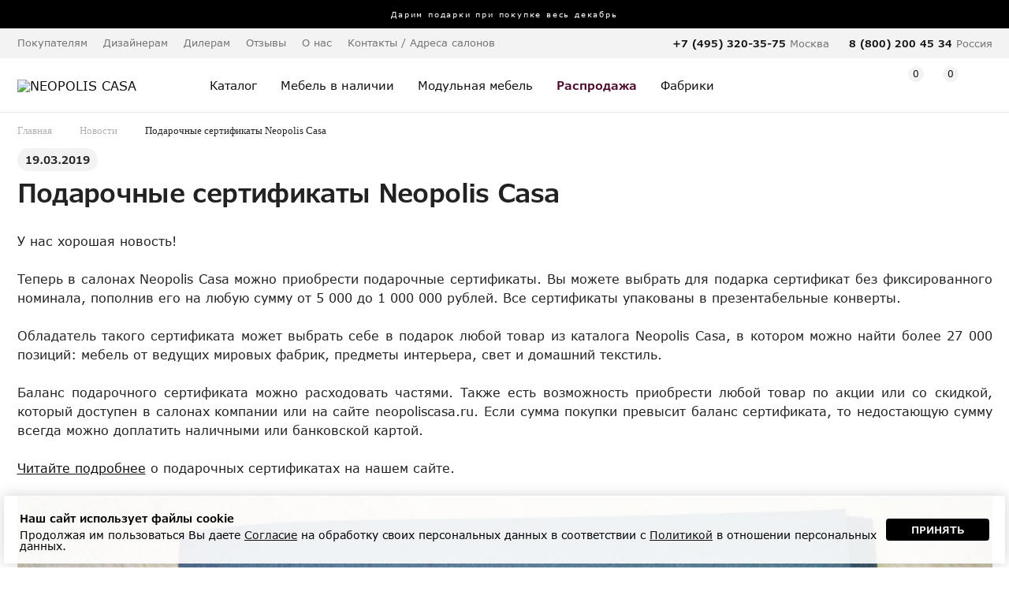

--- FILE ---
content_type: text/html; charset=UTF-8
request_url: https://www.neopoliscasa.ru/news/63385
body_size: 10296
content:
<!DOCTYPE html>
<html xmlns="http://www.w3.org/1999/xhtml"      
	  prefix="og: http://ogp.me/ns#" 
	  lang="ru" xml:lang="ru">
	<head>
		<meta charset="utf-8">
		<meta name="viewport" content="width=device-width, initial-scale=1.0, maximum-scale=1.0,  user-scalable=no">
				<title>Подарочные сертификаты Neopolis Casa | Neopolis Casa</title>		
		<meta name='description' content='Подарочные сертификаты Neopolis Casa,  от фабрики  купить с доставкой по Москве и другим городам РФ. Широкий ассортимент изделий  в наличии в каталоге. Быстрая доставка по Москве, России и СНГ. ☎ Индивидуальный подбор элитной мебели: +7 (495) 487 55 99'/>
		<link rel="shortcut icon" href="/favicon.ico" type="image/x-icon"/> 
		
		
		<link rel="icon" type="image/png" href="/favicon/32-32.png" sizes="32x32">
		<link rel="icon" type="image/png" href="/favicon/64-64.png" sizes="64x64">
		<link rel="icon" type="image/png" href="/favicon/96-96.png" sizes="96x96">

		<link rel="apple-touch-icon" sizes="57x57" href="/favicon/57-57.png">
		<link rel="apple-touch-icon" sizes="114x114" href="/favicon/114-114.png">
		<link rel="apple-touch-icon" sizes="72x72" href="/favicon/72-72.png">
		<link rel="apple-touch-icon" sizes="144x144" href="/favicon/144-144.png">
		<link rel="apple-touch-icon" sizes="60x60" href="/favicon/60-60.png">
		<link rel="apple-touch-icon" sizes="120x120" href="/favicon/120-120.png">
		<link rel="apple-touch-icon" sizes="76x76" href="/favicon/76-76.png">
		<link rel="apple-touch-icon" sizes="152x152" href="/favicon/152-152.png">


				<meta name="yandex-verification" content="8879f3c8bdbabab3" />
		<meta name="google-site-verification" content="9iEV1A6B44MW81_Kz1LZIchbnm6-tsVSnxpi58eVWG0" />

		<meta name="p:domain_verify" content="2965b6967d358b0556d69fbbfcb149e9"/>

        <meta property="fb:admins" content="305460829526950"/>

		<meta property="og:title" content="Подарочные сертификаты Neopolis Casa | Neopolis Casa"/>
		<meta property="og:description" content="Подарочные сертификаты Neopolis Casa,  от фабрики  купить с доставкой по Москве и другим городам РФ. Широкий ассортимент изделий  в наличии в каталоге. Быстрая доставка по Москве, России и СНГ. ☎ Индивидуальный подбор элитной мебели: +7 (495) 487 55 99"/>

		<meta property="og:type" content="website" />
		<meta property="og:url" content="https://www.neopoliscasa.ru/news/63385" />
					<meta property="og:image" content="https://www.neopoliscasa.ru/image_webp/p/podarochnyie_sertifikatyi_Neopolis_Casa--_63385_6_1.webp"/>
		
		<meta property="og:site_name" content="Каталог элитной мебели в интернет-магазине Neopoliscasa"/>
	

			
		<!-- Yandex.Metrika counter -->
		<script type="text/javascript" >
			(function(m,e,t,r,i,k,a){m[i]=m[i]||function(){(m[i].a=m[i].a||[]).push(arguments)};
			m[i].l=1*new Date();
			for (var j = 0; j < document.scripts.length; j++) {if (document.scripts[j].src === r) { return; }}
			k=e.createElement(t),a=e.getElementsByTagName(t)[0],k.async=1,k.src=r,a.parentNode.insertBefore(k,a)})
			(window, document, "script", "https://mc.yandex.ru/metrika/tag.js", "ym");

			ym(802545, "init", {
					clickmap:true,
					trackLinks:true,
					accurateTrackBounce:true,
					webvisor:true,
					trackHash:true,
					ecommerce:"dataLayer"
			});
		</script>
		<!-- /Yandex.Metrika counter -->
		
		<!-- Google Tag Manager -->
		<script>(function(w,d,s,l,i){w[l]=w[l]||[];w[l].push({'gtm.start':
		new Date().getTime(),event:'gtm.js'});var f=d.getElementsByTagName(s)[0],
		j=d.createElement(s),dl=l!='dataLayer'?'&l='+l:'';j.async=true;j.src=
		'https://www.googletagmanager.com/gtm.js?id='+i+dl;f.parentNode.insertBefore(j,f);
		})(window,document,'script','dataLayer','GTM-5LWGS2W');</script>
		<!-- End Google Tag Manager -->
		
		
		

		
		
		
		

        

		<link rel="stylesheet" type="text/css" href="/css/reset.css" />		

	 	<link rel="stylesheet" type="text/css" href="/min/base_1766677116.css" />

		<script src="/library/jquery-1.11.3.min.js"></script>
		<script src="/library/jquery.validate.min.js"></script>
		<script src="/library/slick-1.8.1/slick/slick.min.js"></script>

		<script src="/library/new/lib_header.js"></script>

		<link rel="stylesheet" type="text/css" href="/about/css.css?v=5"/>
		<script src="/about/script.js?v=4"></script>

		
		<link rel="stylesheet" type="text/css" href="/fonts/VerdanaPro/stylesheet.css" />		
				
		
		
		<link rel="stylesheet" href="https://maxcdn.bootstrapcdn.com/font-awesome/4.5.0/css/font-awesome.min.css">
		<link rel="stylesheet" type="text/css" href="/library/jquery-ui-1.11.4/jquery-ui.min.css" />		


		<link rel="canonical" href="https://www.neopoliscasa.ru/news/63385" >


		

	

	</head>
	

	<body class='  lc_ru '>



	
		
		<noscript><div><img src="https://mc.yandex.ru/watch/802545" style="position:absolute; left:-9999px;" alt="" /></div></noscript>

		
		<!-- Google Tag Manager (noscript) -->
		<noscript><iframe src="https://www.googletagmanager.com/ns.html?id=GTM-5LWGS2W"
		height="0" width="0" style="display:none;visibility:hidden"></iframe></noscript>
		<!-- End Google Tag Manager (noscript) -->
					
	

				

		
			<a class='topBan ' href='/news/113889' data-number='1'> 
			<span>
					Дарим подарки при покупке весь декабрь  			</span>
	</a>



	
	

		
			
			
			
			
			
			<header id="header">
				
							<div class="panel">
					<div class="wrap">
						<nav class='menu'>
							<ul>
								<li>Покупателям							<ul><li><a href="/about/loyalty">Программа лояльности</a></li><li><a href="/about/22516">Доставка мебели</a></li><li><a href="/about/40169">Оплата</a></li><li><a href="/about/40171">Сборка</a></li><li><a href="/about/22518">Гарантия</a></li><li><a href="/about/31599">Услуга примерки</a></li><li><a href="/about/40174">Услуга хранения товара</a></li><li><a href="/consultation/">Персональный дизайнер</a></li><li><a href="/certificate/">Подарочные сертификаты</a></li><li><a href="/hire-purchase/">Мебель в рассрочку</a></li><li><a href="/how-to-order/">Как сделать заказ</a></li><li><a href="/care-guide/">Уход за мебелью</a></li><li><a href="/textile/">Шторы и текстиль</a></li></ul>								</li>
																<li class=""><a href="/pro">Дизайнерам</a>
															</li>
																<li class=""><a href="/cooperation/">Дилерам</a>
															</li>
																<li class=""><a href="/opinions/">Отзывы</a>
															</li>
																<li>О нас							<ul><li><a href="/about/22239">О компании</a></li><li><a href="/news/">Новости</a></li><li><a href="/article/">Статьи</a></li><li><a href="/about/partners/">Наши партнеры </a></li><li><a href="/about/22241">Дипломы и сертификаты</a></li><li><a href="/about/162">Вакансии</a></li><li><a href="/about/45324">Обработка персональных данных</a></li><li><a href="/about/les">Забота о природе</a></li></ul>								</li>
																<li class=""><a href="/address">Контакты / Адреса салонов</a>
															</li>
																
							</ul>
						</nav>
						<div class='tels'>
							
								
														<ul class="phone-header-list" g='2'>


								<li class='phone1'>
																	<div class="phone phone_nc mode_no_price ya-phone  calltrack"><a href='tel:84954875599'>8 (495) 487 55 99</a></div>									<div>Москва</div>
								</li>
																<li class='phone2'>
									<div class="phone"><a href='tel:88002004534'>8 (800) 200 45 34</a></div>
									<div>Россия</div>
								</li>
								
							</ul>
							

						</div>

					</div>
				</div>
				
				
				<div class='panel2'>
					<div class='wrap '>
						<div class='mobileMenuBtn'></div>
												<div class='logo'>
							<a href='/'>
								<img src='/interface/2022/logo20.svg' alt="NEOPOLIS CASA">
							</a>
						</div>
						


						<nav class="navigation">
							<ul id="nav">
																<li class='hasMore '>
									<a class='cat' href="/catalog.html">
										<span>Каталог</span>
									</a>
									<div class="nav-drop">										
										<div class='nav-drop-body wrap'>

											<div class="col two_levels hasSubchild">
												<div class='h2'>Группы товаров</div>
												<ul>
														
															<li><i class="fa fa-angle-right" aria-hidden="true"></i><a href="#">Кровати и диван-кровати</a>
															
																	<ul class="submenu">
																																							<li><a href="/catalog/krovat.html">Кровать</a></li>
		
																																								<li><a href="/catalog/divan-krovat.html">Диван-кровать</a></li>
		
																																					</ul>														
															
															
															</li>
														
															<li><i class="fa fa-angle-right" aria-hidden="true"></i><a href="#">Диваны и кресла</a>
															
																	<ul class="submenu">
																																							<li><a href="/catalog/kreslo.html">Кресло</a></li>
		
																																								<li><a href="/catalog/divan.html">Диван</a></li>
		
																																								<li><a href="/catalog/polukreslo.html">Полукресло</a></li>
		
																																								<li><a href="/catalog/divan-krovat.html">Диван-кровать</a></li>
		
																																					</ul>														
															
															
															</li>
														
															<li><i class="fa fa-angle-right" aria-hidden="true"></i><a href="#">Столы и стулья</a>
															
																	<ul class="submenu">
																																							<li><a href="/catalog/stul.html">Стул</a></li>
		
																																								<li><a href="/catalog/obedenniy-stol.html">Обеденный стол</a></li>
		
																																								<li><a href="/catalog/pismennie-stoly.html">Письменный стол</a></li>
		
																																								<li><a href="/catalog/rabochee-kreslo.html">Рабочее кресло</a></li>
		
																																								<li><a href="/catalog/barniy-stul.html">Барный стул</a></li>
		
																																								<li><a href="/catalog/barnaya-stoyka.html">Барная стойка</a></li>
		
																																					</ul>														
															
															
															</li>
														
															<li><i class="fa fa-angle-right" aria-hidden="true"></i><a href="#">Столики и консоли</a>
															
																	<ul class="submenu">
																																							<li><a href="/catalog/gurnalniy-stolik.html">Журнальный столик</a></li>
		
																																								<li><a href="/catalog/podstavka-pod-cveti.html">Подставка под цветы</a></li>
		
																																								<li><a href="/catalog/konsol.html">Консоль</a></li>
		
																																								<li><a href="/catalog/tualetniy-stolik.html">Туалетный столик</a></li>
		
																																								<li><a href="/catalog/pristavnoy-stolik.html">Приставной столик</a></li>
		
																																					</ul>														
															
															
															</li>
														
															<li><i class="fa fa-angle-right" aria-hidden="true"></i><a href="#">Комоды, буфеты и тумбы</a>
															
																	<ul class="submenu">
																																							<li><a href="/catalog/prikrovatnaya-tumbochka.html">Прикроватная тумбочка</a></li>
		
																																								<li><a href="/catalog/tumbochka-dla-dokumentov.html">Тумбочка для документов</a></li>
		
																																								<li><a href="/catalog/bufet.html">Буфет</a></li>
		
																																								<li><a href="/catalog/tumba-pod-tv.html">Тумба под TV</a></li>
		
																																								<li><a href="/catalog/komod.html">Комод</a></li>
		
																																								<li><a href="/catalog/bar.html">Бар</a></li>
		
																																					</ul>														
															
															
															</li>
														
															<li><i class="fa fa-angle-right" aria-hidden="true"></i><a href="#">Шкафы для одежды и обуви</a>
															
																	<ul class="submenu">
																																							<li><a href="/catalog/garderob.html">Гардероб</a></li>
		
																																								<li><a href="/catalog/shkaf-dla-obuvi.html">Шкаф для обуви</a></li>
		
																																								<li><a href="/catalog/veshalka-dla-odegdi.html">Вешалка для одежды</a></li>
		
																																								<li><a href="/catalog/prihozhaya.html">Прихожая</a></li>
		
																																								<li><a href="/catalog/garderobnaya-sistema.html">Гардеробная система</a></li>
		
																																								<li><a href="/catalog/closet.html">Шкаф-купе</a></li>
		
																																					</ul>														
															
															
															</li>
														
															<li><i class="fa fa-angle-right" aria-hidden="true"></i><a href="#">Шкафы, стеллажи, витрины, стенки</a>
															
																	<ul class="submenu">
																																							<li><a href="/catalog/knigniy-shkaf.html">Книжный шкаф</a></li>
		
																																								<li><a href="/catalog/stellag.html">Стеллаж</a></li>
		
																																								<li><a href="/catalog/servant.html">Сервант</a></li>
		
																																								<li><a href="/catalog/etagerka.html">Этажерка</a></li>
		
																																								<li><a href="/catalog/modulnaya-stenka.html">Модульная стенка</a></li>
		
																																								<li><a href="/catalog/vitrina.html">Витрина</a></li>
		
																																								<li><a href="/catalog/shkaf-navesnoy.html">Шкаф навесной</a></li>
		
																																					</ul>														
															
															
															</li>
														
															<li><i class="fa fa-angle-right" aria-hidden="true"></i><a href="#">Банкетки, кушетки и пуфики</a>
															
																	<ul class="submenu">
																																							<li><a href="/catalog/banketka.html">Банкетка</a></li>
		
																																								<li><a href="/catalog/pufik.html">Пуфик</a></li>
		
																																								<li><a href="/catalog/kushetka.html">Кушетка</a></li>
		
																																					</ul>														
															
															
															</li>
														
															<li><i class="fa fa-angle-right" aria-hidden="true"></i><a href="#">Светильники</a>
															
																	<ul class="submenu">
																																							<li><a href="/catalog/bra.html">Бра</a></li>
		
																																								<li><a href="/catalog/dekorativniy-svetilnik.html">Декоративный светильник</a></li>
		
																																								<li><a href="/catalog/torsher.html">Торшер</a></li>
		
																																								<li><a href="/catalog/lustra.html">Люстра</a></li>
		
																																								<li><a href="/catalog/nastolnaya-lampa.html">Настольная лампа</a></li>
		
																																					</ul>														
															
															
															</li>
														
															<li><i class="fa fa-angle-right" aria-hidden="true"></i><a href="#">Аксессуары, декор, текстиль</a>
															
																	<ul class="submenu">
																																							<li><a href="/catalog/komplekt-postelnogo-beliya.html">Комплект постельного белья</a></li>
		
																																								<li><a href="/catalog/podstavka-pod-cveti.html">Подставка под цветы</a></li>
		
																																								<li><a href="/catalog/statuetka.html">Статуэтка</a></li>
		
																																								<li><a href="/catalog/zerkalo.html">Зеркало</a></li>
		
																																								<li><a href="/catalog/panno.html">Панно</a></li>
		
																																								<li><a href="/catalog/shkatulka.html">Шкатулка</a></li>
		
																																								<li><a href="/catalog/shirma.html">Ширма</a></li>
		
																																								<li><a href="/catalog/podstavka-dla-knig.html">Подставка для книг</a></li>
		
																																								<li><a href="/catalog/podsvechnik.html">Подсвечник</a></li>
		
																																								<li><a href="/catalog/vaza.html">Ваза</a></li>
		
																																								<li><a href="/catalog/fontan.html">Фонтан</a></li>
		
																																								<li><a href="/catalog/ramka-dla-foto.html">Рамка для фото</a></li>
		
																																								<li><a href="/catalog/milnica.html">Мыльница</a></li>
		
																																								<li><a href="/catalog/podnos.html">Поднос</a></li>
		
																																								<li><a href="/catalog/korobka.html">Коробка</a></li>
		
																																								<li><a href="/catalog/element-otdelki.html">Элементы отделки</a></li>
		
																																								<li><a href="/catalog/kashpo-dla-cvetov.html">Кашпо для цветов</a></li>
		
																																								<li><a href="/catalog/kover.html">Ковер</a></li>
		
																																								<li><a href="/catalog/dekorativniy-element.html">Декоративный элемент</a></li>
		
																																								<li><a href="/catalog/dekorativnaya-tarelka.html">Декоративная тарелка</a></li>
		
																																					</ul>														
															
															
															</li>
														
															<li><i class="fa fa-angle-right" aria-hidden="true"></i><a href="#">Матрасы и товары для сна</a>
															
																	<ul class="submenu">
																																							<li><a href="/catalog/matras.html">Матрас</a></li>
		
																																								<li><a href="/catalog/podushka.html">Подушка</a></li>
		
																																								<li><a href="/catalog/mattress-cover.html">Наматрасник</a></li>
		
																																								<li><a href="/catalog/pokruvalo.html">Покрывало</a></li>
		
																																								<li><a href="/catalog/pododeyalnik.html">Пододеяльник</a></li>
		
																																								<li><a href="/catalog/pillowcase.html">Наволочка</a></li>
		
																																								<li><a href="/catalog/komplekt-postelnogo-beliya.html">Комплект постельного белья</a></li>
		
																																					</ul>														
															
															
															</li>
																									</ul>
											</div>

											<div class="col hasSubchild">
												<div class='h2'>Типы помещения</div>
												<ul>
																										<li><a href="/catalog/mebel-spalna.html">Спальня</a></li>
																										<li><a href="/catalog/mebel-stolovaya.html">Столовая</a></li>
																										<li><a href="/catalog/mebel-gostinaya.html">Гостиная</a></li>
																										<li><a href="/catalog/mebel-prihogaya.html">Прихожая</a></li>
																										<li><a href="/catalog/mebel-domashniy-kabinet.html">Домашний кабинет</a></li>
																										<li><a href="/catalog/garderobnaya-komnata.html">Гардеробная комната</a></li>
																										<li><a href="/catalog/office.html">Офис</a></li>
																										<li><a href="/catalog/korpusnaya-mebel.html">Модульная мебель</a></li>
																										<li><a href="/catalog/myagkaya-mebel-room.html">Мягкая мебель</a></li>
																										<li><a href="/catalog/mebel-detskaya.html">Детская мебель</a></li>
																										<li><a href="/catalog/predmeti-interiera.html">Предметы интерьера</a></li>
																										<li><a href="/catalog/ulica.html">Уличная мебель</a></li>
																										<li><a href="/catalog/svet.html">Светильники</a></li>
																									</ul>
											</div>

											<div class="col hasSubchild">
												<div class='h2'>Страны</div>
												<ul>
																										<li><a href="/catalog/mebel-ispania.html">Испания</a></li>
																										<li><a href="/catalog/mebel-italia.html">Италия</a></li>
																										<li><a href="/catalog/mebel-gollandia.html">Нидерланды</a></li>
																										<li><a href="/catalog/mebel-polsha.html">Польша</a></li>
																										<li><a href="/catalog/mebel-portugalia.html">Португалия</a></li>
																										<li><a href="/catalog/mebel-rossia.html">Россия</a></li>
																										<li><a href="/catalog/mebel-serbia.html">Сербия</a></li>
																									</ul>
											</div>
											
											<div class="col hasSubchild">
												<div class='h2'>Стили</div>
												<ul>
																										<li><a href="/catalog/mebel-v-amerikanskom-stile.html">Американский</a></li>
																										<li><a href="/catalog/mebel-ar-deko.html">Ар деко</a></li>
																										<li><a href="/catalog/mebel-klassika.html">Классика</a></li>
																										<li><a href="/catalog/mebel-neoklassika.html">Неоклассика</a></li>
																										<li><a href="/catalog/mebel-provans.html">Прованс</a></li>
																										<li><a href="/catalog/sovremenniy.html">Современный</a></li>
																									</ul>
												<div class='bottomItem'>
													<a class='h3' href="/vendors/">Фабрики →</a><br>
													<a class='h3' href="/catalog/complect.html">Галерея готовых решений →</a><br>
													<a class='h3' href="/catalog.html">Весь каталог →</a>
												</div>

											</div>

										</div>
									</div>
								</li>
								<li class='single '>
									<a href="/catalog/sklad.html">
										<span class="">Мебель в наличии</span>
									</a>
								</li>
								<li class='single'>
									<a href="/catalog/korpusnaya-mebel.html">
										<span class="">Модульная мебель</span>
									</a>
								</li>

								

																								<li class='single  bold  '>
									<a href="/catalog/rasprodazha.html">
										<span class="">Распродажа</span>
									</a>
								</li>
								

								
								<li class='single   '>
									<a href="/vendors/">
										<span class="">Фабрики</span>
									</a>
								</li>

								<li class=' only-mobile single   '>
									<a href="/catalog/complect.html">
										<span class="">Галерея готовых решений</span>
									</a>
								</li>

								<li class='single only-mobile  '>
									<a href="/pro/">
										<span class="">Дизайнерам</span>
									</a>
								</li>
								<li class='single only-mobile  '>
									<a href="/cooperation/">
										<span class="">Дилерам</span>
									</a>
								</li>

								
								<li class='single only-mobile'>
									<a href="/address">
										<span class="">Адреса салонов</span>
									</a>
								</li>
								

							</ul>
						</nav>

						
						<div class='topIcons'>

							<div class="topSearch">
								<span class="searchIco"></span>
								<form class="xForm" method="get" action="/search/">
									<input class="search xInput idleField" type="text" name="text" value="Поиск среди 29987">
									<input type="submit">
									<div class="close"></div>
								</form>
							</div>

							<div class='topRegistration'>

																	<a href="/user/" class="loginAction">
										<span class="accountIco"></span>
									</a>
									
								
							</div>



														<div id='wish' class='topWish'>
									<a href="/wish/" class=''>
		<span class="icon">
			<i class="note-icon "></i>
			<span class="number">0</span>
		</span>
	</a>

								
							</div>
							
							
							<div id='case' class='topCase'>
									<a href="/case/" class=''>
		<span class="icon">
			<i class="note-icon "></i>
			<span class="number">0</span>
		</span>
		<strong class="text">Корзина</strong>
	</a>




								
							</div>
							
						</div>



					</div>
				</div>

				




				
			</header>
		


<script>
	if(getCookie("filterOpened") == "true"){
		$('body').addClass('filterOpened');
	}
</script>	
		<div class='wrap newsDetail'>

		<ul class="breadcrumbs">
			<li class="active">
				<a href="/">Главная</a>
			</li>
			<li class="active">
				
				<a href="/news/">Новости</a>
						</li>
			<li>Подарочные сертификаты Neopolis Casa</li>
		</ul>
		<div class='row'>
			<div class="news-body">
				<em class="date">19.03.2019</em>
				<h1>Подарочные сертификаты Neopolis Casa</h1>
				<div class="holder">
										
					<div class="description">
						<div align="justify">У нас хорошая новость!</div><div align="justify"><br></div><div align="justify">Теперь в салонах Neopolis Casa можно приобрести подарочные сертификаты. Вы можете выбрать для подарка сертификат без фиксированного номинала, пополнив его на любую сумму от 5 000 до 1 000 000 рублей. Все сертификаты упакованы в презентабельные конверты.</div><div align="justify"><br></div><div align="justify">Обладатель такого сертификата может выбрать себе в подарок любой товар из каталога Neopolis Casa, в котором можно найти более 27 000 позиций: мебель от ведущих мировых фабрик, предметы интерьера, свет и домашний текстиль.</div><div align="justify"><br></div><div align="justify">Баланс подарочного сертификата можно расходовать частями. Также есть возможность приобрести любой товар по акции или со скидкой, который доступен в салонах компании или на сайте neopoliscasa.ru. Если сумма покупки превысит баланс сертификата, то недостающую сумму всегда можно доплатить наличными или банковской картой.</div><div align="justify"><br></div><div align="justify"><a href="/certificate/">Читайте подробнее</a> о подарочных сертификатах на нашем сайте.</div><div align="justify"><br></div><img src="/images_news/19-03-19-nov-sert.jpg" alt="" border="0px">						
											</div>
				</div>
			</div>


				

				
				
				</div>

					
</div>




<section class='footerSubscribe '>
    <div class='wrap'>
        <div class = 'row'>
            <div class=''>
                <span class='h'>Подпишитесь на нашу рассылку</span><br>
                                    <span class='i'>Новости, скидки и акции для подписчиков</span>
                            </div>
            <div class='f'>
                <div class='r'>
                    <div class='inp'>
                        <input type='email' name='subscribe' value="" placeholder="Введите свой е-mail">
                        <div class='error'></div>
                    </div>

                    <div class='btn onSubscribe dark' data-id="">Подписаться</div>
                </div>
                <div  class='hi'>
                    <input type="checkbox" name='issubscribe' id="isFooterSubscribe" />
                    <label for='isFooterSubscribe' class="c-label">Даю <a target='_blank' href='/accept_subscribe/'>согласие</a> на получение рекламной рассылки</label>
                </div>

                <div class='hi'>Нажав на «Подписаться» Вы даете <a href='/agreement/'>Согласие</a> на обработку своих персональных данных в соответствии с <a href='/policy/'>Политикой</a> в отношении персональных данных, а также на звонок менеджера и рекламную рассылку.</a>

            </div>
        </div>
    </div>

</section>
<link rel="stylesheet" type="text/css" href="/components/css.css?v=5"/>
<script src="/components/script.js"></script>

			<footer class='grayBG'>
							<div class="wrap">
					<div class="footer-link">
						<div class="col closable">
							<div class='h3'>Каталог</div>
							<div class="slide">
								<ul class="link-list">
									<li><a href="/catalog.html">Весь товар</a></li>
									<li><a href="/catalog/mebel-gostinaya.html">Гостиная</a></li>
									<li><a href="/catalog/mebel-spalna.html">Спальня</a></li>
									<li><a href="/catalog/mebel-stolovaya.html">Столовая</a></li>
									<li><a href="/catalog/mebel-detskaya.html">Детская / Для подростков</a></li>
									<li><a href="/catalog/mebel-domashniy-kabinet.html">Домашний кабинет</a></li>
									<li><a href="/catalog/mebel-prihogaya.html">Прихожая</a></li>
									<li><a href="/catalog/ulica.html">Улица</a></li>
									
									<li><a href="/catalog/predmeti-interiera.html">Предметы интерьера</a></li>
								</ul>
							</div>
						</div>
						
						<div class="col closable">
							<div class='h3'><span><a href="/about/22273">Покупателям</a></span></div>
							<div class="slide">
<ul class="link-list"><li><a href="/about/loyalty">Программа лояльности</a></li><li><a href="/about/22516">Доставка мебели</a></li><li><a href="/about/40169">Оплата</a></li><li><a href="/about/40171">Сборка</a></li><li><a href="/about/22518">Гарантия</a></li><li><a href="/about/31599">Услуга примерки</a></li><li><a href="/about/40174">Услуга хранения товара</a></li><li><a href="/consultation/">Персональный дизайнер</a></li><li><a href="/certificate/">Подарочные сертификаты</a></li><li><a href="/hire-purchase/">Мебель в рассрочку</a></li><li><a href="/how-to-order/">Как сделать заказ</a></li><li><a href="/care-guide/">Уход за мебелью</a></li><li><a href="/textile/">Шторы и текстиль</a></li>
									
									</ul>							</div>
						</div>
						<div class="col closable">
							<div class='h3'><span><a href="/about/22239">О нас</a></span></div>
							<div class="slide">
<ul class="link-list"><li><a href="/about/22239">О компании</a></li><li><a href="/news/">Новости</a></li><li><a href="/article/">Статьи</a></li><li><a href="/about/partners/">Наши партнеры </a></li><li><a href="/about/22241">Дипломы и сертификаты</a></li><li><a href="/about/162">Вакансии</a></li><li><a href="/opinions/">Отзывы</a></li><li><a href="/about/45324">Обработка персональных данных</a></li><li><a href="/about/les">Забота о природе</a></li>										<li><a href="/cooperation/">Сотрудничество</a></li>
										<li><a href="/pro/">Дизайнерам</a></li>
									
									
									</ul>							</div>
						</div>
								

						<div class="col closable">
							<div class='h3'><span>Популярное</span></div>
							<div class="slide">
								<ul class="link-list">
									<li><a href="/catalog/mebel-italia.html">Италия</a></li>
									<li><a href="/catalog/mebel-ispania.html">Испания</a></li>
									<li><a href="/catalog/mebel-gollandia.html">Голландия</a></li>
									<li><a href="/catalog/mebel-ar-deko.html"> Стиль ар-деко</a></li>
									<li><a href="/catalog/mebel-klassika.html">Классический стиль</a></li>
									<li><a href="/catalog/mebel-neoklassika.html">Неоклассика</a></li>
								</ul>
							</div>
						</div>
						
						

						<div class="col">
							<div class="slide">
														
								<ul class="footer-contact-list">
									<li>
										<span class='calltrack phone phone_nc mode_no_price ya-phone'>
											<a  href='tel:+74954875599'>8 (495) 487 55 99</a>
										</span>
										<p>Многоканальный телефон</p>
									</li>
									<li>
										<a class="phone " href='tel:88002505588'>8 (800) 200 45 34</a>
										<p>Бесплатный звонок по России</p>
									</li>
									<li>
										<span class='callback'>Заказать обратный звонок</span>
								</ul>
								<div class='h3'>Адреса салонов</div>
								<ul class="footer-addr-list">
									<li>
										<a href="/address">Адреса в Москве и МО</a>
									</li>
									<li>
										<a href="/address">Адреса в регионах России</a>
									</li>
								</ul>
														</div>

							
							<ul class="social">
																<li class="ico-tg"><a href="https://t.me/neopoliscasa"><img src='/interface/2022/ico_tg.svg'  alt='Telegram'></a></li>
								<li class="ico-vk"><a href="https://vk.com/neopoliscasa"><img src='/interface/2022/ico_vk.svg'  alt='VK'></a></li>
								<li class="ico-yt"><a href="https://rutube.ru/channel/52040703/"><img src='/interface/rt.png'  alt='Rutube'></a></li>
								<li class="ico-pi"><a href="https://www.pinterest.ru/neopoliscasa/"><img src='/interface/2022/ico_pi.svg'  alt='pinterest'></a></li>
								<li class="ico-tg"><a href="https://yandex.ru/rythm/businesses/@neopoliscasa"><img src='/interface/ritm.svg'></a></li>

							</ul>
															<br>
							<img src='/interface/addi.svg'><!-- /files/LES137256.pdf -->
							<a class='addi' href='/about/les' target='_blank'><img style='width: 168px' src='/interface/les_gray.svg'></a>

							
						</div>
					</div>

					<div class='hr'></div>

					<div class="footer-logo">
						<div class="alignleft no-mobile">
							<a href="#">
								<img src="/interface/2022/logo.svg" alt="Neopolis Casa logo" width="250"  />

							</a>
						</div>
						<div class="copyright">NEOPOLISCASA 2005-2025 &copy; Все права защищены</div>
													<div class='payIco'>
								<a href='/about/40169'><img class='footer_equ' src='/interface/logo3h_small.png' alt=""></a>&nbsp;
								
								<a href='/about/40169'><img class='footer_equ' src='/interface/sbp_logo.svg' alt="СБП" height='29'></a>
							</div>
											</div>
					
					<div style='text-align: center; color: var(--gray50);' class='footer-logo'>
						Размещенные на сайте цены не являются публичной офертой (статья 437 ГК РФ) и могут быть изменены в любое время без уведомления. Актуальную информацию о ценах и наличии товара можно узнать у менеджеров по телефону или в салонах.
					</div>
					

											


					</div>
	
					
	

								

			</footer>
			
<!--noindex-->		
		

<div id="pageJson" style="display: none;">{ 
    "activeFilters": {
"":"" },
"section": "catalog"
        
}
</div>

<!--/noindex-->
		
<a class="scroll_top no-mobile" id="up-link" style="right: 83.5px;">
  <i class="icon-up-open-big"></i>
</a>


				
<!-- {literal} -->
<script>
    window['l'+'i'+'veT'+'ex'] = true,
    window['li'+'v'+'eTex'+'ID'] = 95080,
    window['liveTe'+'x_objec'+'t'] = true;
    (function() {
        var t = document['c'+'reateE'+'lement']('script');
        t.type ='text/javascript';
        t.async = true;
        t.src = '//cs'+'15.l'+'i'+'ve'+'tex.'+'r'+'u'+'/js/client.js';
        var c = document['getElemen'+'tsByTag'+'Name']('script')[0];
        if ( c ) c['paren'+'tNode']['ins'+'ert'+'B'+'efor'+'e'](t, c);
        else document['d'+'ocumen'+'tEleme'+'nt']['fi'+'rs'+'tC'+'hil'+'d']['appe'+'ndC'+'hi'+'ld'](t);
    })();
</script>
<!-- {/literal} -->

		

	




		<script src="/js/magiczoomplus.js"></script>

		<link rel="stylesheet" type="text/css" href="/css/print.css" media='print' />

		<link rel="stylesheet" type="text/css" href="/library/slick-1.8.1/slick/slick.css"/>
		<link rel="stylesheet" type="text/css" href="/library/slick-1.8.1/slick/slick-theme.css?v2"/>

		<script src="/library/fancybox2/jquery.fancybox.pack.js"></script>
		<link rel="stylesheet" type="text/css" href="/library/fancybox2/jquery.fancybox.css"/>


		<script src="/library/jquery.cookie.js"></script>
		<script src="/library/new/jquery.json-2.3.min.js"></script>
		<script src="/library/new/jquery.url.js"></script>
		<script src="/library/jquery.form.js"></script>


		<script src="/js/jquery.main3.js?v=1"></script>
		<script src="/library/new/lib2.js?v=8"></script>
		<script src="/library/new/lib_register.js"></script>
		<script src="/library/new/lib_filters.js?v=3"></script>
		<script src="/library/new/lib_case.js?v=3"></script>
		<script src="/library/new/lib_wish.js?v=1"></script>

				<script src="/library/new/lib_stat.js?v=2"></script>
		

		<script  src='/library/jquery-ui-1.11.4/jquery-ui.min.js'></script>
	
	
	
	
		<script>(function(t, p) {window.Marquiz ? Marquiz.add([t, p]) : document.addEventListener('marquizLoaded', function() {Marquiz.add([t, p])})})('Widget', {id: '64be72d66173ca0025d46d9d', position: 'right', delay: 7, disableIfClosed: true})</script>
	
</body>

	
<script>
window.dataLayer = window.dataLayer || [];
dataLayer.push({
    'event': 'setUserData',
    'userData': {
    'fio': '',
    'email': '',
    'tel': '',
    'city': '',
    'authorized': 'false',
    'userType': 'Посетитель',
    'rand': '1',
    'priceMode': 'no_price'
}
});

</script>

<section id='toolbar'>
    <div class='tbRow'>
        <a class='tbItem' href='/catalog.html'>
            <img src='/interface/tb1.svg'>
        </a>
        <a class='tbItem' href='/address'>
            <img src='/interface/tb2.svg'>
        </a>
        <a class='tbItem' href='tel:84954875599'>
            <img src='/interface/tb3.svg'>
        </a>
                <div class='tbItem footWish'>
            <a href='/wish/'>
                	<a href="/wish/" class=''>
		<span class="icon">
			<i class="note-icon "></i>
			<span class="number">0</span>
		</span>
	</a>

								
            </a>
        </div>
                <div class='tbItem footCase'>
                	<a href="/case/" class=''>
		<span class="icon">
			<i class="note-icon "></i>
			<span class="number">0</span>
		</span>
		<strong class="text">Корзина</strong>
	</a>




								
        </div>
    </div>
    
</section>

<style>

#toolbar {
    display: none;
}

@media screen and (max-width: 600px) {
    #toolbar {
        display: block;
        position: fixed;
        bottom: 0;
        left: 0;
        right: 0;
        padding: 15px 30px;
        z-index: 10010;
        background-color: white;
        box-shadow: 0px 0px 26px rgb(0 0 0 / 8%);

    }

    #toolbar .tbRow {
        display: flex;
        justify-content: space-around;
        align-items: center;
        column-gap: 20px;
    }

    #toolbar .tbRow img {
        height: 25px;
        opacity: 0.7;
    }
}
</style><div id='cookiesBanner' style='display: none'>
    <div class="message">
            <b>Наш сайт использует файлы cookie</b><br>
                Продолжая им пользоваться Вы даете <a href='/agreement/'>Согласие</a> на обработку своих персональных данных в соответствии с <a href='/policy/'>Политикой</a> в отношении персональных данных.
    </div>
    <div>
        <span class="btn">Принять</span>
    </div>
</div>
<script>
$( function() {



function showWelcomePopup() {
    if ($.cookie('cookiesApply')!='y') {

        if ($("div").is("#cookiesBanner")) {
            $("#cookiesBanner").css('display', 'flex');
        }
    }
}

setTimeout(showWelcomePopup, 1000); 

$('#cookiesBanner .btn').click(function() {
    $.cookie('cookiesApply', 'y', { expires: 1000, path: '/' });
    $("#cookiesBanner").css('display', 'none');
});


} );
</script>

</html>



--- FILE ---
content_type: text/html; charset=UTF-8
request_url: https://www.neopoliscasa.ru/alias_json.phtml
body_size: 22458
content:
{"propAlias":{"1989":{"alias":"emotion-group","value":"Emotion"},"1990":{"alias":"timeless-group","value":"Timeless"},"226":{"alias":"mebel-rossia","value":"\u0420\u043e\u0441\u0441\u0438\u044f"},"227":{"alias":"mebel-china","value":"\u041a\u0438\u0442\u0430\u0439"},"228":{"alias":"mebel-italia","value":"\u0418\u0442\u0430\u043b\u0438\u044f"},"229":{"alias":"mebel-ispania","value":"\u0418\u0441\u043f\u0430\u043d\u0438\u044f"},"230":{"alias":"mebel-germania","value":"\u0413\u0435\u0440\u043c\u0430\u043d\u0438\u044f"},"694":{"alias":"mebel-portugalia","value":"\u041f\u043e\u0440\u0442\u0443\u0433\u0430\u043b\u0438\u044f"},"695":{"alias":"mebel-francia","value":"\u0424\u0440\u0430\u043d\u0446\u0438\u044f"},"696":{"alias":"mebel-csha","value":"\u0421\u0428\u0410"},"938":{"alias":"mebel-gollandia","value":"\u041d\u0438\u0434\u0435\u0440\u043b\u0430\u043d\u0434\u044b"},"1192":{"alias":"mebel-belgiya","value":"\u0411\u0435\u043b\u044c\u0433\u0438\u044f"},"1201":{"alias":"mebel-polsha","value":"\u041f\u043e\u043b\u044c\u0448\u0430"},"1202":{"alias":"mebel-belorussia","value":"\u0411\u0435\u043b\u043e\u0440\u0443\u0441\u0441\u0438\u044f"},"1211":{"alias":"mebel-latvia","value":"\u041b\u0430\u0442\u0432\u0438\u044f"},"1213":{"alias":"mebel-gruzia","value":"\u0413\u0440\u0443\u0437\u0438\u044f"},"1214":{"alias":"mebel-litva","value":"\u041b\u0438\u0442\u0432\u0430"},"1294":{"alias":"mebel-estonia","value":"\u042d\u0441\u0442\u043e\u043d\u0438\u044f"},"1295":{"alias":"mebel-kazakhstan","value":"\u041a\u0430\u0437\u0430\u0445\u0441\u0442\u0430\u043d"},"1476":{"alias":"mebel-chehia","value":"\u0427\u0435\u0445\u0438\u044f"},"1642":{"alias":"mebel-moldavia","value":"\u041c\u043e\u043b\u0434\u0430\u0432\u0438\u044f"},"1707":{"alias":"mebel-shvetsiya","value":"\u0428\u0432\u0435\u0446\u0438\u044f"},"1869":{"alias":"mebel-vengriya","value":"\u0412\u0435\u043d\u0433\u0440\u0438\u044f"},"1941":{"alias":"mebel-turtsiya","value":"\u0422\u0443\u0440\u0446\u0438\u044f"},"2060":{"alias":"mebel-rumyniya","value":"\u0420\u0443\u043c\u044b\u043d\u0438\u044f"},"2083":{"alias":"mebel-serbia","value":"\u0421\u0435\u0440\u0431\u0438\u044f"},"2325":{"alias":"mebel-austria","value":"\u0410\u0432\u0441\u0442\u0440\u0438\u044f"},"2344":{"alias":"mebel-england","value":"\u0412\u0435\u043b\u0438\u043a\u043e\u0431\u0440\u0438\u0442\u0430\u043d\u0438\u044f"},"2390":{"alias":"mebel-azerbaijan","value":"\u0410\u0437\u0435\u0440\u0431\u0430\u0439\u0434\u0436\u0430\u043d"},"76":{"alias":"infinity-y","value":"INFINITY Y"},"179":{"alias":"ebony","value":"EBONY"},"180":{"alias":"leather","value":"LEATHER"},"181":{"alias":"mahogany","value":"MAHOGANY"},"200":{"alias":"art-object","value":"ART OBJECT"},"211":{"alias":"etna-g","value":"ETNA G"},"212":{"alias":"etna-b","value":"ETNA B"},"213":{"alias":"etna-c","value":"ETNA \u0421"},"214":{"alias":"etna-op","value":"ETNA OP"},"215":{"alias":"etna-h","value":"ETNA H"},"243":{"alias":"cyble","value":"CYBLE"},"244":{"alias":"steve","value":"STEVE"},"253":{"alias":"maxa","value":"MAXA"},"254":{"alias":"etna-s","value":"ETNA S"},"255":{"alias":"i-moderni","value":"I MODERNI"},"256":{"alias":"i-classici","value":"I CLASSICI"},"257":{"alias":"extra","value":"EXTRA"},"259":{"alias":"i-preziosi","value":"I PREZIOSI"},"318":{"alias":"furniture","value":"Furniture"},"319":{"alias":"accents","value":"Accents"},"324":{"alias":"venezia","value":"VENEZIA"},"325":{"alias":"bf","value":"Bf"},"358":{"alias":"art-collection","value":"Art"},"359":{"alias":"deco","value":"Deco"},"362":{"alias":"furton","value":"FURTON"},"384":{"alias":"vision","value":"Vision"},"390":{"alias":"frames","value":"Frames"},"422":{"alias":"decomax","value":"Decomax"},"424":{"alias":"etna-pfc","value":"Etna PFC"},"445":{"alias":"horm","value":"HORM"},"446":{"alias":"toyo-ito","value":"TOYO ITO"},"447":{"alias":"karim-rashid","value":"KARIM RASHID"},"457":{"alias":"ego-view","value":"EGO VIEW"},"458":{"alias":"city-sofas","value":"CITY SOFAS"},"466":{"alias":"art","value":"ART"},"468":{"alias":"exedra","value":"EXEDRA"},"470":{"alias":"valdemar-dos-santos ","value":"Valdemar dos Santos "},"483":{"alias":"trend","value":"TREND"},"486":{"alias":"milano-roma-notte","value":"MILANO ROMA NOTTE"},"487":{"alias":"verona","value":"VERONA"},"499":{"alias":"lighting-eichholtz","value":"LIGHTING"},"500":{"alias":"furniture-eichholtz","value":"FURNITURE"},"501":{"alias":"accessories-eichholtz","value":"ACCESSORIES"},"504":{"alias":"single-items","value":"SINGLE ITEMS"},"505":{"alias":"tischlein","value":"TISCHLEIN"},"506":{"alias":"st-germain","value":"ST. GERMAIN"},"508":{"alias":"palermo","value":"PALERMO"},"517":{"alias":"classico-masca","value":"CLASSICO"},"518":{"alias":"contemporaneo-masca","value":"CONTEMPORANEO"},"519":{"alias":"florence","value":"FLORENCE"},"523":{"alias":"serena-casa","value":"SERENA CASA"},"524":{"alias":"i-quadrifogli-giorno","value":"I QUADRIFOGLI GIORNO"},"526":{"alias":"new-models","value":"NEW MODELS"},"537":{"alias":"city","value":"CITY"},"538":{"alias":"prisma","value":"PRISMA "},"544":{"alias":"dune-collection","value":"DUNE collection"},"546":{"alias":"contemporary","value":"CONTEMPORARY"},"551":{"alias":"charme","value":"CHARME"},"553":{"alias":"decor","value":"DECOR"},"565":{"alias":"memorie-veneziane","value":"MEMORIE VENEZIANE"},"568":{"alias":"muebles","value":"MUEBLES"},"569":{"alias":"decoracion","value":"DECORACION"},"586":{"alias":"for-boys","value":"FOR BOYS"},"592":{"alias":"for-girls","value":"FOR GIRLS"},"596":{"alias":"roma","value":"ROMA"},"599":{"alias":"alliance","value":"ALLIANCE"},"600":{"alias":"ambiance","value":"AMBIANCE"},"601":{"alias":"atmosphere","value":"ATMOSPHERE"},"602":{"alias":"balneo","value":"BALNEO"},"603":{"alias":"eden","value":"EDEN"},"604":{"alias":"edenstar","value":"EDENSTAR"},"605":{"alias":"elegance","value":"ELEGANCE"},"606":{"alias":"fusion","value":"FUSION"},"607":{"alias":"idylle","value":"IDYLLE"},"608":{"alias":"inspiration","value":"INSPIRATION"},"609":{"alias":"seduction","value":"SEDUCTION"},"622":{"alias":"amura","value":"AMURA"},"623":{"alias":"bauhaus","value":"BAUHAUS"},"628":{"alias":"berlin","value":"BERLIN"},"647":{"alias":"rimini","value":"RIMINI"},"656":{"alias":"anatomica","value":"ANATOMICA"},"659":{"alias":"classic-keoma","value":"CLASSIC"},"661":{"alias":"i-mediterranei","value":"I MEDITERRANEI"},"674":{"alias":"lightline","value":"LIGHTLINE"},"675":{"alias":"venice","value":"VENICE"},"676":{"alias":"general","value":"GENERAL"},"677":{"alias":"arch","value":"ARCH"},"678":{"alias":"uno-de-fifteen","value":"UNO DE 15"},"679":{"alias":"classic","value":"CLASSIC"},"680":{"alias":"contemporaneo","value":"CONTEMPORANEO"},"681":{"alias":"siena","value":"SIENA"},"682":{"alias":"modern-o","value":"MODERN"},"693":{"alias":"romantico","value":"ROMANTICO"},"697":{"alias":"economica","value":"ECONOMICA"},"699":{"alias":"benessere","value":"BENESSERE"},"701":{"alias":"boxer","value":"BOXER"},"702":{"alias":"compact","value":"COMPACT"},"703":{"alias":"kids","value":"KIDS"},"706":{"alias":"galiano","value":"GALIANO"},"707":{"alias":"stanzia","value":"STANZIA"},"708":{"alias":"vulcano","value":"VULCANO"},"709":{"alias":"juvenil-merlin","value":"JUVENIL MERLIN"},"711":{"alias":"new-age-decor","value":"NEW AGE DECOR"},"716":{"alias":"popolare","value":"POPOLARE"},"719":{"alias":"kuatre-lights","value":"KUATRE LIGHTS"},"722":{"alias":"home","value":"HOME"},"726":{"alias":"wonderland","value":"WONDERLAND"},"727":{"alias":"xtravaganza","value":"XTRAVAGANZA"},"731":{"alias":"patatina","value":"PATATINA"},"732":{"alias":"galassia","value":"GALASSIA"},"733":{"alias":"madreperla","value":"MADREPERLA"},"734":{"alias":"anni-seventy","value":"ANNI 70"},"735":{"alias":"anelli","value":"ANELLI"},"736":{"alias":"ghiaccio","value":"GHIACCIO"},"737":{"alias":"smart","value":"SMART"},"738":{"alias":"globi","value":"GLOBI"},"744":{"alias":"jewel-and-light","value":"JEWEL & LIGHT"},"746":{"alias":"quantum","value":"QUANTUM"},"747":{"alias":"gracy","value":"GRACY"},"748":{"alias":"medusa","value":"MEDUSA"},"749":{"alias":"versailles","value":"VERSAILLES"},"753":{"alias":"vienna","value":"VIENNA"},"801":{"alias":"davinci","value":"DAVINCI"},"805":{"alias":"young","value":"YOUNG"},"807":{"alias":"graffiti","value":"GRAFFITI"},"810":{"alias":"natural-chic","value":"NATURAL CHIC"},"811":{"alias":"oslo-and-viena","value":"OSLO & VIENA"},"812":{"alias":"prince-and-princess","value":"PRINCE & PRINCESS"},"813":{"alias":"kuatre-decor","value":"KUATRE DECOR"},"814":{"alias":"letto","value":"LETTO"},"818":{"alias":"sedie-and-divani","value":"SEDIE & DIVANI"},"823":{"alias":"romantica","value":"ROMANTICA"},"825":{"alias":"genio","value":"GENIO"},"828":{"alias":"bambina","value":"BAMBINA"},"832":{"alias":"nitenite","value":"NITENITE"},"834":{"alias":"mestre","value":"MESTRE"},"839":{"alias":"boca-boca","value":"BOCA BOCA"},"844":{"alias":"galiano-pasion","value":"GALIANO PASION"},"845":{"alias":"il-dolce-sogno","value":"IL DOLCE SOGNO"},"847":{"alias":"franca","value":"FRANCA"},"848":{"alias":"paola","value":"PAOLA"},"850":{"alias":"marina","value":"MARINA"},"851":{"alias":"silvana","value":"SILVANA"},"852":{"alias":"euphoria","value":"EUPHORIA"},"853":{"alias":"baby","value":"BABY"},"856":{"alias":"girl-boy","value":"GIRL & BOY"},"857":{"alias":"kiss","value":"KISS"},"858":{"alias":"big-baboll","value":"BIG BABOLL"},"859":{"alias":"monnalisa","value":"MONNALISA"},"860":{"alias":"lolita","value":"LOLITA"},"863":{"alias":"play","value":"PLAY"},"867":{"alias":"infantil","value":"INFANTIL"},"868":{"alias":"mini","value":"MINI"},"869":{"alias":"textil","value":"TEXTIL"},"871":{"alias":"luisa","value":"LUISA"},"873":{"alias":"blown","value":"BLOWN"},"874":{"alias":"moon","value":"MOON"},"875":{"alias":"arabesque","value":"ARABESQUE"},"876":{"alias":"braided","value":"BRAIDED"},"877":{"alias":"vintage","value":"VINTAGE"},"878":{"alias":"fifty","value":"FIFTY"},"879":{"alias":"tubone","value":"TUBONE"},"880":{"alias":"pompidou","value":"POMPIDOU"},"881":{"alias":"garofani","value":"GAROFANI"},"882":{"alias":"paris","value":"PARIS"},"884":{"alias":"ombrello","value":"OMBRELLO"},"885":{"alias":"pavone","value":"PAVONE"},"886":{"alias":"dream","value":"DREAM"},"887":{"alias":"ethereal","value":"ETHEREAL"},"888":{"alias":"cloud","value":"CLOUD"},"889":{"alias":"bang","value":"BANG"},"890":{"alias":"bad","value":"BAD"},"891":{"alias":"trimming","value":"TRIMMING"},"892":{"alias":"fireworks","value":"FIREWORKS"},"893":{"alias":"bonton","value":"BONTON"},"894":{"alias":"fili","value":"FILI"},"895":{"alias":"libby","value":"LIBBY"},"896":{"alias":"duetto","value":"DUETTO"},"897":{"alias":"aton","value":"ATON"},"898":{"alias":"shangai","value":"SHANGAI"},"899":{"alias":"torce","value":"TORCE"},"900":{"alias":"natural","value":"NATURAL"},"901":{"alias":"champions-league","value":"CHAMPIONS LEAGUE"},"902":{"alias":"di-arte","value":"DI ARTE"},"903":{"alias":"casa-dei-sogni","value":"CASA DEI SOGNI"},"905":{"alias":"louis-xv","value":"LUIS XV"},"907":{"alias":"directoire","value":"DIRECTOIRE"},"908":{"alias":"romeo","value":"ROMEO"},"909":{"alias":"versus","value":"VERSUS"},"910":{"alias":"nice","value":"NICE"},"911":{"alias":"juliette","value":"JULIETTE"},"912":{"alias":"dalila","value":"DALILA"},"923":{"alias":"ergonomica","value":"ERGONOMICA"},"924":{"alias":"back-to-collage","value":"BACK TO 1907 COLLAGE"},"925":{"alias":"cortezari-collection","value":"CORTEZARI"},"930":{"alias":"prianera-collection","value":"PRIANERA"},"931":{"alias":"royal-botania-collection","value":"ROYAL BOTANIA"},"933":{"alias":"zoe-collection","value":"ZOE"},"934":{"alias":"millenotti-collection","value":"MILLENOTTI"},"935":{"alias":"dolcetempo-collection","value":"DOLCETEMPO"},"936":{"alias":"ingenia-casa","value":"INGENIA CASA"},"937":{"alias":"zoe-twenty-ten-collection","value":"ZOE 2010"},"939":{"alias":"armonia","value":"ARMONIA"},"941":{"alias":"cz-charme","value":"CZ-CHARME"},"944":{"alias":"cz-elegance","value":"ELEGANCE"},"947":{"alias":"sofas","value":"SOFAS"},"948":{"alias":"beds","value":"BEDS"},"949":{"alias":"bisel","value":"BISEL"},"972":{"alias":"anteprima","value":"ANTEPRIMA"},"976":{"alias":"international-graphics","value":"INTERNATIONAL GRAPHICS"},"977":{"alias":"special-collection","value":"SPECIAL COLLECTION"},"979":{"alias":"belluno","value":"BELLUNO"},"980":{"alias":"olaf-hajek","value":"OLAF HAJEK"},"981":{"alias":"caras-ionut","value":"CARAS IONUT"},"982":{"alias":"mark-olivier","value":"MARK OLIVIER"},"986":{"alias":"kettnaker","value":"KETTNAKER"},"989":{"alias":"colonial-club-vlc-col","value":"COLONIAL CLUB VLC"},"992":{"alias":"glamour","value":"GLAMOUR"},"997":{"alias":"even","value":"EVEN"},"999":{"alias":"nordik","value":"NORDIK"},"1005":{"alias":"ados","value":"ADOS"},"1006":{"alias":"city-hurtado","value":"CITY"},"1007":{"alias":"escena","value":"ESCENA"},"1008":{"alias":"quorum","value":"QUORUM"},"1009":{"alias":"q-seven","value":"Q7"},"1010":{"alias":"tables-and-chairs","value":"TABLES AND CHAIRS"},"1015":{"alias":"desideri","value":"DESIDERI"},"1021":{"alias":"abitare-italiano","value":"ABITARE ITALIANO"},"1025":{"alias":"noname","value":"NONAME "},"1026":{"alias":"armonie","value":"ARMONIE"},"1027":{"alias":"agora","value":"AGORA"},"1028":{"alias":"sillas","value":"SILLAS"},"1032":{"alias":"luxury","value":"LUXURY"},"1033":{"alias":"fascino","value":"FASCINO"},"1034":{"alias":"favoriti","value":"FAVORITI"},"1035":{"alias":"orchidea","value":"ORCHIDEA"},"1036":{"alias":"gioie","value":"GIOIE"},"1037":{"alias":"notte","value":"NOTTE"},"1038":{"alias":"baroque","value":"BAROQUE "},"1039":{"alias":"canova","value":"CANOVA"},"1040":{"alias":"city-amclassic","value":"CITY"},"1041":{"alias":"gala","value":"GALA"},"1042":{"alias":"liberty-amclassic","value":"LIBERTY"},"1043":{"alias":"matisse","value":"MATISSE"},"1046":{"alias":"aramis","value":"ARAMIS"},"1047":{"alias":"flash","value":"FLASH"},"1048":{"alias":"copacabana","value":"COPACABANA"},"1054":{"alias":"art-collage","value":"ART COLLAGE"},"1056":{"alias":"linea-dalia","value":"LINEA DALIA"},"1058":{"alias":"night-collection","value":"NIGHT COLLECTION"},"1061":{"alias":"cavio-collection","value":"CAVIO"},"1064":{"alias":"zoe-gold","value":"ZOE GOLD"},"1065":{"alias":"teen-space","value":"TEEN SPACE"},"1067":{"alias":"mirrors","value":"MIRRORS"},"1069":{"alias":"mon","value":"MON"},"1071":{"alias":"syros","value":"SYROS"},"1074":{"alias":"soffio","value":"SOFFIO"},"1094":{"alias":"scena","value":"SCENA"},"1095":{"alias":"segno","value":"SEGNO"},"1097":{"alias":"suite","value":"SUITE"},"1098":{"alias":"style","value":"STYLE"},"1100":{"alias":"soluzioni","value":"SOLUZIONI"},"1104":{"alias":"modena","value":"MODENA"},"1105":{"alias":"prato","value":"PRATO"},"1106":{"alias":"armarios","value":"ARMARIOS"},"1107":{"alias":"francesca","value":"FRANCESCA"},"1108":{"alias":"fiesole","value":"FIESOLE"},"1109":{"alias":"benedetta","value":"BENEDETTA"},"1110":{"alias":"como","value":"COMO"},"1111":{"alias":"madeira","value":"MADEIRA"},"1112":{"alias":"i-dogi","value":"I DOGI"},"1113":{"alias":"verona-col","value":"VERONA"},"1114":{"alias":"kids-bedrooms","value":"KIDS BEDROOMS"},"1116":{"alias":"xpress-two-u","value":"XPRESS 2 U"},"1118":{"alias":"custom-upholstery","value":"CUSTOM UPHOLSTERY"},"1121":{"alias":"royal","value":"ROYAL"},"1122":{"alias":"rose-porcellana","value":"ROSE PORCELLANA"},"1123":{"alias":"imperial","value":"IMPERIAL"},"1124":{"alias":"gotico","value":"GOTICO"},"1125":{"alias":"i-romantici","value":"I ROMANTICI"},"1126":{"alias":"mondo","value":"MONDO"},"1132":{"alias":"galiano-emocion","value":"GALIANO EMOCION"},"1133":{"alias":"forli","value":"FORLI"},"1135":{"alias":"desideri-gold","value":"DESIDERI GOLD"},"1136":{"alias":"giulietta-e-romeo","value":"GIULIETTA E ROMEO"},"1137":{"alias":"space-sensations","value":"SPACE SENSATIONS"},"1138":{"alias":"aurora","value":"AURORA"},"1142":{"alias":"hamster","value":"HAMSTER"},"1143":{"alias":"pluie-de-couleurs","value":"PLUIE DE COULEURS"},"1145":{"alias":"primavera-flamares","value":"PRIMAVERA"},"1147":{"alias":"beds-eichholtz","value":"BEDS"},"1148":{"alias":"tables-and-desks","value":"TABLES AND DESKS"},"1149":{"alias":"cabinets","value":"CABINETS"},"1150":{"alias":"mirror","value":"MIRROR"},"1151":{"alias":"chairs-and-sofas","value":"CHAIRS AND SOFAS"},"1152":{"alias":"true-love","value":"TRUE LOVE"},"1155":{"alias":"alchemy","value":"ALCHEMY"},"1157":{"alias":"coliseum","value":"COLISEUM"},"1158":{"alias":"lifetime","value":"LIFETIME"},"1159":{"alias":"daydream","value":"DAYDREAM"},"1162":{"alias":"absolute","value":"ABSOLUTE"},"1163":{"alias":"sunrise","value":"SUNRISE"},"1164":{"alias":"vogue","value":"VOGUE"},"1166":{"alias":"zoe","value":"ZOE"},"1169":{"alias":"baroque-cis","value":"BAROQUE CIS"},"1171":{"alias":"classic-cis","value":"CLASSIC CIS"},"1172":{"alias":"dream-cis","value":"DREAM CIS"},"1173":{"alias":"nona","value":"NONA"},"1176":{"alias":"armadi","value":"ARMADI"},"1180":{"alias":"capital-collection","value":"CAPITAL COLLECTION"},"1185":{"alias":"design","value":"DESIGN"},"1186":{"alias":"innovazione","value":"INNOVAZIONE"},"1187":{"alias":"benessere","value":"BENESSERE"},"1188":{"alias":"tradizione","value":"TRADIZIONE"},"1189":{"alias":"cura","value":"CURA"},"1190":{"alias":"letti","value":"LETTI"},"1198":{"alias":"capital-decor","value":"CAPITAL DECOR"},"1199":{"alias":"milano","value":"MILANO"},"1203":{"alias":"soho","value":"SOHO"},"1207":{"alias":"dining-rooms","value":"DINING ROOMS"},"1210":{"alias":"textile","value":"TEXTILE"},"1212":{"alias":"dressing-rooms","value":"DRESSING ROOMS"},"1217":{"alias":"crossover","value":"CROSSOVER"},"1221":{"alias":"design","value":"DESIGN"},"1222":{"alias":"fdesign-sofas","value":"FDESIGN SOFAS"},"1223":{"alias":"nestos","value":"NESTOS"},"1226":{"alias":"gold","value":"GOLD"},"1227":{"alias":"silver","value":"SILVER"},"1228":{"alias":"modern-f","value":"MODERN"},"1229":{"alias":"accessori","value":"ACCESSORI"},"1231":{"alias":"di-marco-collection","value":"DI MARCO"},"1233":{"alias":"complementi-d-arredo-i","value":"COMPLEMENTI D ARREDO"},"1234":{"alias":"mobili-da-bagno","value":"MOBILI DA BAGNO"},"1255":{"alias":"mobilsedia","value":"MOBILSEDIA"},"1258":{"alias":"skyline","value":"SKYLINE"},"1260":{"alias":"brafta","value":"BRAFTA"},"1263":{"alias":"essential-cis","value":"ESSENTIAL CIS"},"1264":{"alias":"immagine","value":"IMMAGINE"},"1268":{"alias":"salerno","value":"SALERNO"},"1272":{"alias":"giusti-portos-collection","value":"GIUSTI PORTOS"},"1274":{"alias":"atmosphera-collection","value":"ATMOSPHERA"},"1276":{"alias":"night-collection-five","value":"NIGHT COLLECTION"},"1281":{"alias":"style-and-deco","value":"STYLE & DECO"},"1284":{"alias":"contemporary-three","value":"CONTEMPORARY"},"1285":{"alias":"art-deco","value":"ART DECO"},"1288":{"alias":"latorre-collection","value":"LATORRE"},"1290":{"alias":"pau","value":"PAU"},"1291":{"alias":"trento","value":"TRENTO"},"1292":{"alias":"identity-and-intensity","value":"IDENTITY & INTENSITY"},"1296":{"alias":"valpolicella","value":"VALPOLICELLA"},"1298":{"alias":"eclectico","value":"ECLECTICO"},"1299":{"alias":"kanaha","value":"KANAHA"},"1301":{"alias":"the-relax-collection","value":"RELAX COLLECTION"},"1302":{"alias":"urban","value":"URBAN"},"1303":{"alias":"monolith","value":"MONOLITH"},"1304":{"alias":"sanders","value":"SANDERS"},"1305":{"alias":"foster","value":"FOSTER"},"1306":{"alias":"dalton","value":"DALTON"},"1307":{"alias":"loman","value":"LOMAN"},"1308":{"alias":"dunn","value":"DUNN"},"1309":{"alias":"kris","value":"KRIS"},"1310":{"alias":"booman","value":"BOOMAN"},"1311":{"alias":"miller","value":"MILLER"},"1312":{"alias":"buble-blob","value":"BUBLE-BLOB"},"1313":{"alias":"shade","value":"SHADE"},"1314":{"alias":"bijoux","value":"BIJOUX"},"1315":{"alias":"artis","value":"ARTIS"},"1316":{"alias":"evans","value":"EVANS"},"1317":{"alias":"morrison","value":"MORRISON"},"1318":{"alias":"deva-lobby","value":"DEVA-LOBBY"},"1319":{"alias":"anderson","value":"ANDERSON"},"1320":{"alias":"antigua","value":"ANTIQUA"},"1321":{"alias":"william","value":"WILLIAM"},"1327":{"alias":"contemporary-concept","value":"CONTEMPORARY CONCEPT"},"1328":{"alias":"capri","value":"CAPRI"},"1329":{"alias":"lennox","value":"LENNOX"},"1331":{"alias":"home01","value":"HOME01"},"1335":{"alias":"tulipano","value":"TULIPANO MITO"},"1337":{"alias":"butterfly2","value":"BUTTERFLY"},"1339":{"alias":"classic-sevensedie","value":"CLASSIC"},"1340":{"alias":"luxurytwo","value":"LUXURY"},"1341":{"alias":"bio-green","value":"BIO GREEN"},"1342":{"alias":"bellutti-two","value":"BELLUTTI"},"1344":{"alias":"andrea-fanfani","value":"ANDREA FANFANI"},"1345":{"alias":"formaflex","value":"FORMAFLEX"},"1346":{"alias":"keoma-collection","value":"KEOMA"},"1348":{"alias":"casali-toscani","value":"CASALI TOSCANI"},"1350":{"alias":"the-mood-collection","value":"THE MOOD COLLECTION"},"1351":{"alias":"countrychic-collection","value":"COUNTRYCHIC COLLECTION"},"1352":{"alias":"illumina","value":"ILLUMINA"},"1353":{"alias":"tosconova-two","value":"TOSCONOVA"},"1355":{"alias":"contemporary-sevensedie","value":"CONTEMPORARY"},"1363":{"alias":"casa-bella","value":"CASA BELLA"},"1365":{"alias":"dv-home-collection","value":"DV HOME COLLECTION"},"1367":{"alias":"cattelan-italia-seria","value":"CATTELAN ITALIA"},"1369":{"alias":"bonaldo","value":"BONALDO"},"1370":{"alias":"domingo-salotti-collection","value":"DOMINGO SALOTTI"},"1371":{"alias":"slamp-collection","value":"SLAMP"},"1372":{"alias":"vision-two","value":"VISION"},"1377":{"alias":"geometric","value":"GEOMETRIC"},"1378":{"alias":"loft","value":"LOFT"},"1379":{"alias":"new-vintage","value":"NEW VINTAGE"},"1383":{"alias":"balta-rugs","value":"BALTA RUGS"},"1384":{"alias":"vitebsk","value":"VITEBSK"},"1385":{"alias":"brest","value":"BREST"},"1386":{"alias":"moldabela","value":"MOLDABELA"},"1387":{"alias":"curves","value":"CURVES"},"1388":{"alias":"lines","value":"LINES"},"1390":{"alias":"graffiti-two","value":"GRAFFITI 2.0"},"1392":{"alias":"bella","value":"BELLA"},"1393":{"alias":"roma-two","value":"ROMA"},"1394":{"alias":"the-modern-sevensedie","value":"MODERN"},"1395":{"alias":"classic-vivanta","value":"CLASSIC"},"1396":{"alias":"artdeco-vivanta","value":"ARTDECO"},"1397":{"alias":"kids-vivanta","value":"KIDS"},"1398":{"alias":"unique","value":"UNIQUE"},"1399":{"alias":"trilogy","value":"TRILOGY"},"1400":{"alias":"am-classiccollect","value":"AM CLASSIC"},"1402":{"alias":"freedom","value":"FREEDOM"},"1403":{"alias":"urban-legno","value":"URBAN"},"1404":{"alias":"retro","value":"RETRO"},"1405":{"alias":"acquario","value":"ACQUARIO"},"1406":{"alias":"cristal","value":"CRISTAL"},"1407":{"alias":"genius","value":"GENIUS"},"1408":{"alias":"sofa","value":"SOFA"},"1409":{"alias":"bed-light","value":"BED LIGHT"},"1411":{"alias":"traditional","value":"TRADITIONAL"},"1413":{"alias":"premiere","value":"PREMIERE"},"1415":{"alias":"modern-tonin","value":"MODERN"},"1418":{"alias":"kira","value":"KIRA"},"1419":{"alias":"dolsa","value":"DOLSA"},"1420":{"alias":"classichome-tonin","value":"CLASSIC HOME"},"1421":{"alias":"jaguar","value":"JAGUAR"},"1424":{"alias":"luxury3","value":"LUXURY"},"1425":{"alias":"chic","value":"CHIC"},"1431":{"alias":"vogue-cis","value":"VOGUE CIS"},"1432":{"alias":"ninfea","value":"NINFEA"},"1433":{"alias":"quadrotti","value":"QUADROTTI"},"1434":{"alias":"ovalini","value":"OVALINI"},"1435":{"alias":"aladdin","value":"ALADDIN"},"1436":{"alias":"ufo","value":"UFO"},"1437":{"alias":"mappamondo","value":"MAPPAMONDO"},"1438":{"alias":"flower","value":"FLOWER"},"1439":{"alias":"ambito","value":"AMBITO"},"1440":{"alias":"jago","value":"JAGO "},"1441":{"alias":"regina","value":"REGINA"},"1442":{"alias":"diamante-two","value":"DIAMANTE"},"1443":{"alias":"orchidea-two","value":"ORCHIDEA"},"1444":{"alias":"dubai","value":"DUBAI"},"1445":{"alias":"topazio","value":"TOPAZIO"},"1446":{"alias":"pechino","value":"PECHINO"},"1447":{"alias":"madreperla-cristallo","value":"MADREPERLA CRISTALLO"},"1448":{"alias":"vortice","value":"VORTICE"},"1449":{"alias":"parigi","value":"PARIGI"},"1450":{"alias":"madrid","value":"MADRID"},"1451":{"alias":"flick-flack","value":"FLICK-FLACK"},"1452":{"alias":"bag","value":"BAG"},"1453":{"alias":"fluid","value":"FLUID"},"1454":{"alias":"jasper","value":"JASPER"},"1455":{"alias":"sofa-collection","value":"SOFA COLLECTION"},"1456":{"alias":"armchairs","value":"ARMCHAIRS"},"1457":{"alias":"furniture-ditre","value":"FURNITURE"},"1458":{"alias":"accordo","value":"ACCORDO"},"1459":{"alias":"sestante-up","value":"SESTANTE UP"},"1460":{"alias":"classico-tosato","value":"CLASSICO"},"1461":{"alias":"spazio-notte","value":"SPAZIO NOTTE"},"1466":{"alias":"scappini","value":"SCAPPINI"},"1468":{"alias":"coral","value":"CORAL"},"1469":{"alias":"la-ebanisteria","value":"LA EBANISTERIA"},"1470":{"alias":"lineas-taller","value":"LINEAS TALLER"},"1471":{"alias":"llass","value":"LLASS"},"1472":{"alias":"maria","value":"MARIA"},"1473":{"alias":"genova","value":"GENOVA"},"1474":{"alias":"talento","value":"TALENTO"},"1475":{"alias":"leonardo-creations-collection","value":"LEONARDO CREATIONS"},"1478":{"alias":"eurolampart","value":"EUROLAMPART"},"1479":{"alias":"genz","value":"GENZ"},"1482":{"alias":"prestige-two","value":"PRESTIGE"},"1483":{"alias":"madison","value":"MADISON"},"1484":{"alias":"imperador","value":"IMPERADOR"},"1485":{"alias":"sliding","value":"SLIDING"},"1486":{"alias":"avantgarde","value":"AVANTGARDE"},"1487":{"alias":"sunset","value":"SUNSET"},"1488":{"alias":"club","value":"CLUB"},"1489":{"alias":"miola","value":"MIOLA"},"1490":{"alias":"riviera","value":"RIVIERA"},"1492":{"alias":"plaza","value":"PLAZA"},"1493":{"alias":"aleal-one","value":"ALEAL"},"1494":{"alias":"topaze","value":"TOPAZE"},"1495":{"alias":"bogo","value":"BOGO "},"1496":{"alias":"fancy","value":"FANCY"},"1497":{"alias":"opera-and-light","value":"OPERA & LIGHT"},"1501":{"alias":"kutek-one","value":"KUTEK"},"1502":{"alias":"decor-and-light","value":"DECOR & LIGHT"},"1503":{"alias":"fable-and-light","value":"FABLE & LIGHT"},"1504":{"alias":"light-my-vision","value":"LIGHT MY VISION"},"1505":{"alias":"collaboration-with-christofer-guy","value":"COLLABORATION WITH CHRISTOFER GUY"},"1506":{"alias":"classic-lampadari","value":"CLASSIC"},"1507":{"alias":"mm-design","value":"MM DESIGN"},"1508":{"alias":"loyra","value":"LOYRA"},"1509":{"alias":"verona-beauties","value":"VERONA BEAUTIES"},"1510":{"alias":"next","value":"NEXT"},"1512":{"alias":"cremasco","value":"CREMASCO"},"1513":{"alias":"timeless-experience","value":"TIMELESS EXPERIENCE"},"1514":{"alias":"bruma-salotti","value":"BRUMA SALOTTI"},"1515":{"alias":"fenice-italia","value":"FENICE ITALIA"},"1517":{"alias":"ellipse-sevensedie","value":"ELLIPSE"},"1519":{"alias":"fdesign-beds","value":"FDESIGN BEDS"},"1520":{"alias":"chantal","value":"CHANTAL"},"1523":{"alias":"fiftyfive","value":"FIFTYFIVE"},"1524":{"alias":"verona-tosato","value":"VERONA"},"1525":{"alias":"express","value":"EXPRESS"},"1530":{"alias":"culti-milano-coll","value":"CULTI MILANO "},"1537":{"alias":"complementi","value":"COMPLEMENTI"},"1538":{"alias":"la-notte","value":"LA NOTTE"},"1540":{"alias":"masiero","value":"MASIERO"},"1542":{"alias":"aria-bellutti","value":"ARIA"},"1543":{"alias":"santa-barbara","value":"SANTA BARBARA"},"1545":{"alias":"savio-firmino","value":"SAVIO FIRMINO"},"1553":{"alias":"coco-home-geg","value":"COCO HOME"},"1554":{"alias":"art-fb","value":"ART"},"1556":{"alias":"modenese-gastonee","value":"MODENESE GASTONE "},"1557":{"alias":"exclusive-touch","value":"EXCLUSIVE TOUCH"},"1558":{"alias":"baviera-spyder","value":"BAVIERA, SPYDER"},"1559":{"alias":"majestic","value":"MAJESTIC"},"1560":{"alias":"majestic-gold","value":"MAJESTIC GOLD"},"1561":{"alias":"adonis","value":"ADONIS"},"1562":{"alias":"diamond","value":"DIAMOND"},"1563":{"alias":"juliette-ii","value":"JULIETTE II"},"1566":{"alias":"bali","value":"BALI"},"1567":{"alias":"bianca","value":"BIANCA"},"1568":{"alias":"opera-angelo","value":"OPERA"},"1569":{"alias":"ceppi-stylecollect","value":"CEPPI STYLE"},"1570":{"alias":"bizet","value":"BIZET"},"1572":{"alias":"classic-five","value":"CLASSIC"},"1573":{"alias":"bourbon","value":"BOURBON"},"1574":{"alias":"brasil","value":"BRASIL"},"1575":{"alias":"broadway","value":"BROADWAY"},"1576":{"alias":"complements","value":"COMPLEMENTS"},"1577":{"alias":"francis","value":"FRANCIS"},"1578":{"alias":"compositions","value":"COMPOSITIONS"},"1584":{"alias":"medea","value":"MEDEA"},"1585":{"alias":"medea-lifestyle","value":"MEDEA LIFESTYLE"},"1586":{"alias":"antonelli-moravio","value":"ANTONELLI MORAVIO"},"1587":{"alias":"vimercati","value":"VIMERCATI"},"1588":{"alias":"riva-mobili-darte","value":"RIVA MOBILI D ARTE"},"1590":{"alias":"bianchini","value":"BIANCHINI"},"1592":{"alias":"oasis","value":"OASIS"},"1594":{"alias":"longhi","value":"LONGHI "},"1597":{"alias":"vivi-la-notte","value":"VIVI LA NOTTE"},"1598":{"alias":"casablanca","value":"CASABLANCA"},"1599":{"alias":"open-system","value":"OPEN SYSTEM"},"1601":{"alias":"stella-del-mobile","value":"STELLA DEL MOBILE"},"1604":{"alias":"turri","value":"TURRI"},"1606":{"alias":"selva","value":"SELVA"},"1609":{"alias":"milano-bedding","value":"MILANO BEDDING"},"1610":{"alias":"magic-nights-cis","value":"MAGIC NIGHTS CIS"},"1612":{"alias":"constantini-pietro","value":"CONSTANTINI PIETRO"},"1615":{"alias":"cantori-collection","value":"CANTORI"},"1616":{"alias":"actitudes","value":"ACTITUDES"},"1618":{"alias":"beach","value":"BEACH"},"1619":{"alias":"molina","value":"MOLINA"},"1622":{"alias":"bolzan-letti","value":"BOLZAN LETTI"},"1623":{"alias":"majestic-two","value":"MAJESTIC"},"1625":{"alias":"alberta-salotti","value":"ALBERTA SALOTTI"},"1627":{"alias":"minotti","value":"MINOTTI"},"1628":{"alias":"venere","value":"VENERE"},"1630":{"alias":"emotion","value":"EMOTION"},"1631":{"alias":"medea-two","value":"MEDEA"},"1632":{"alias":"charisma","value":"CHARISMA"},"1634":{"alias":"zenith","value":"ZENITH"},"1635":{"alias":"coronado","value":"CORONADO"},"1637":{"alias":"meridiani","value":"MERIDIANI"},"1638":{"alias":"portobello","value":"PORTOBELLO"},"1639":{"alias":"gatsby","value":"GATSBY"},"1640":{"alias":"harmony","value":"HARMONY"},"1641":{"alias":"letti-i","value":"LETTI"},"1648":{"alias":"malerba","value":"MALERBA"},"1650":{"alias":"avila","value":"AVILA"},"1652":{"alias":"benissa","value":"BENISSA"},"1653":{"alias":"menorca","value":"MENORCA"},"1654":{"alias":"paterna","value":"PATERNA"},"1655":{"alias":"vigo","value":"VIGO"},"1656":{"alias":"amigo","value":"AMIGO"},"1657":{"alias":"dali","value":"DALI"},"1658":{"alias":"ronda-one","value":"RONDA"},"1659":{"alias":"sevilla","value":"SEVILLA"},"1660":{"alias":"zaragoza","value":"ZARAGOZA"},"1663":{"alias":"smania","value":"SMANIA"},"1664":{"alias":"elite","value":"ELITE"},"1666":{"alias":"Visionnaire","value":"Visionnaire"},"1670":{"alias":"gold-confort","value":"GOLD CONFORT"},"1672":{"alias":"day","value":"DAY"},"1675":{"alias":"conceptos","value":"CONCEPTOS"},"1678":{"alias":"full-book","value":"FULL BOOK"},"1680":{"alias":"bside","value":"BSIDE"},"1682":{"alias":"grilli","value":"GRILLI"},"1684":{"alias":"twils-col","value":"TWILS"},"1688":{"alias":"bellagio","value":"BELLAGIO"},"1689":{"alias":"accademia","value":"ACCADEMIA"},"1691":{"alias":"decora-italia","value":"DECORA ITALIA"},"1695":{"alias":"le-fablier","value":"LE FABLIER"},"1696":{"alias":"one-collection","value":"ONE COLLECTION"},"1698":{"alias":"dare","value":"DARE"},"1699":{"alias":"grace","value":"GRACE"},"1701":{"alias":"mid-century","value":"MID CENTURY"},"1702":{"alias":"athena","value":"ATHENA"},"1703":{"alias":"frida","value":"FRIDA"},"1704":{"alias":"mont-noir","value":"MONT NOIR"},"1705":{"alias":"mont-blanc","value":"MONT BLANC"},"1708":{"alias":"sofas-two","value":"SOFAS"},"1709":{"alias":"armchairs-two","value":"ARMCHAIRS"},"1714":{"alias":"vaccari-international","value":"VACCARI INTERNATIONAL"},"1716":{"alias":"paolo-lucchetta","value":"PAOLO LUCCHETTA"},"1717":{"alias":"novecento","value":"NOVECENTO"},"1719":{"alias":"volpi","value":"VOLPI"},"1721":{"alias":"treez-two","value":"TREEZ"},"1723":{"alias":"asti","value":"ASTI"},"1724":{"alias":"canova-two","value":"CANOVA"},"1725":{"alias":"costa-blanca","value":"COSTA BLANCA"},"1726":{"alias":"dado-dice","value":"DADO DICE"},"1727":{"alias":"etna","value":"ETNA"},"1728":{"alias":"favigniana","value":"FAVIGNIANA"},"1729":{"alias":"garda","value":"GARDA"},"1730":{"alias":"iris","value":"IRIS"},"1731":{"alias":"imperia","value":"IMPERIA"},"1732":{"alias":"monaco","value":"MONACO"},"1733":{"alias":"montecarlo","value":"MONTECARLO"},"1734":{"alias":"nizza","value":"NIZZA"},"1735":{"alias":"pisa","value":"PISA"},"1736":{"alias":"riviera-two","value":"RIVIERA"},"1737":{"alias":"sedona","value":"SEDONA"},"1738":{"alias":"siena","value":"SIENA"},"1739":{"alias":"teodora","value":"TEODORA"},"1740":{"alias":"tivoli","value":"TIVOLI"},"1741":{"alias":"vega","value":"VEGA"},"1742":{"alias":"versilia","value":"VERSILIA"},"1744":{"alias":"vondom-two","value":"VONDOM"},"1746":{"alias":"atlante","value":"ATLANTE"},"1748":{"alias":"sovet","value":"SOVET"},"1751":{"alias":"bedding-atelier","value":"BEDDING ATELIER"},"1753":{"alias":"roberto-giovannini","value":"ROBERTO GIOVANNINI"},"1762":{"alias":"selection","value":"SELECTION"},"1765":{"alias":"azzurra-ceramica","value":"AZZURRA CERAMICA"},"1766":{"alias":"beds-three","value":"BEDS"},"1767":{"alias":"heritage","value":"HERITAGE"},"1770":{"alias":"natur","value":"NATUR"},"1772":{"alias":"giuliacasa","value":"GIULIACASA"},"1778":{"alias":"emerald","value":"EMERALD"},"1779":{"alias":"artemide","value":"ARTEMIDE"},"1783":{"alias":"rugiano","value":"RUGIANO"},"1788":{"alias":"chelini","value":"CHELINI"},"1789":{"alias":"nova","value":"NOVA"},"1791":{"alias":"classico-domingo","value":"CLASSICO DOMINGO"},"1796":{"alias":"razionale","value":"RAZIONALE"},"1797":{"alias":"marbella","value":"MARBELLA"},"1801":{"alias":"atmospheres","value":"ATMOSPHERES"},"1802":{"alias":"wardrobe-system","value":"WARDROBE SYSTEM"},"1803":{"alias":"modern-tonin-two","value":"MODERN 2017"},"1805":{"alias":"aurora-two","value":"AURORA"},"1806":{"alias":"urano","value":"URANO"},"1807":{"alias":"orione","value":"ORIONE"},"1808":{"alias":"marte","value":"MARTE"},"1809":{"alias":"jupiter","value":"JUPITER"},"1810":{"alias":"minerva","value":"MINERVA"},"1811":{"alias":"nettuno","value":"NETTUNO"},"1812":{"alias":"iceberg","value":"ICEBERG"},"1813":{"alias":"spiga","value":"SPIGA"},"1814":{"alias":"andromeda","value":"ANDROMEDA"},"1815":{"alias":"venere-two","value":"VENERE"},"1816":{"alias":"atlas","value":"ATLAS"},"1817":{"alias":"lyra","value":"LYRA"},"1818":{"alias":"medea-three","value":"MEDEA"},"1819":{"alias":"eris","value":"ERIS"},"1820":{"alias":"labirinto","value":"LABIRINTO"},"1821":{"alias":"bubbles","value":"BUBBLES"},"1822":{"alias":"cometa","value":"COMETA"},"1823":{"alias":"bottles","value":"BOTTLES"},"1824":{"alias":"meteoriti","value":"METEORITI"},"1825":{"alias":"orbite","value":"ORBITE"},"1826":{"alias":"air","value":"AIR"},"1827":{"alias":"serenity","value":"SERENITY"},"1828":{"alias":"scarlett","value":"SCARLETT"},"1829":{"alias":"tiffany-two","value":"TIFFANY"},"1830":{"alias":"margot-two","value":"MARGOT"},"1831":{"alias":"divinitas-domingo","value":"DIVINITAS DOMINGO"},"1832":{"alias":"classici","value":"CLASSICI"},"1834":{"alias":"atmospheres-day","value":"ATMOSPHERES DAY"},"1835":{"alias":"anteprima-two","value":"ANTEPRIMA"},"1836":{"alias":"hanami","value":"HANAMI"},"1838":{"alias":"stelo","value":"STELO"},"1845":{"alias":"poker","value":"POKER"},"1846":{"alias":"gruppi-e-letti","value":"GRUPPI E LETTI"},"1849":{"alias":"claire","value":"CLAIRE"},"1851":{"alias":"bontempi-casa","value":"BONTEMPI CASA"},"1853":{"alias":"infinity-giorgio","value":"INFINITY"},"1856":{"alias":"bouquet","value":"BOUQUET"},"1857":{"alias":"fabio","value":"FABIO"},"1858":{"alias":"mirage","value":"MIRAGE"},"1859":{"alias":"eclipse-two","value":"ECLIPSE"},"1860":{"alias":"antis","value":"ANTIS"},"1861":{"alias":"complementi-e-divani","value":"COMPLEMENTI E DIVANI"},"1863":{"alias":"classico-riga-salotti","value":"CLASSICO"},"1865":{"alias":"francesco-pasi","value":"FRANCESCO PASI"},"1867":{"alias":"mobilpiu","value":"MOBILPIU"},"1868":{"alias":"attico","value":"ATTICO"},"1871":{"alias":"ada","value":"ADA"},"1872":{"alias":"tommy-young","value":"TOMMY YOUNG"},"1873":{"alias":"maggio","value":"MAGGIO"},"1874":{"alias":"selection-mod","value":"SELECTION"},"1875":{"alias":"daily","value":"DAILY"},"1876":{"alias":"classico-angelo","value":"CLASSICO ANGELO"},"1878":{"alias":"agostini","value":"AGOSTINI"},"1890":{"alias":"sleep","value":"SLEEP"},"1892":{"alias":"accessories-neopolis","value":"ACCESSORIES"},"1896":{"alias":"design-piermaria","value":"DESIGN"},"1897":{"alias":"green-vondom","value":"GREEN"},"1907":{"alias":"prestige-bubola","value":"PRESTIGE"},"1910":{"alias":"new-basic","value":"NEW BASIC"},"1911":{"alias":"bond","value":"BOND"},"1912":{"alias":"b-n","value":"B&N"},"1914":{"alias":"aromas","value":"AROMAS"},"1916":{"alias":"textile-neopolis","value":"TEXTILE"},"1917":{"alias":"homeventuno","value":"HOMEVENTUNO"},"1919":{"alias":"distinction","value":"DISTINCTION"},"1921":{"alias":"trazos","value":"TRAZOS"},"1923":{"alias":"logica-2020","value":"LOGICA 2020"},"1927":{"alias":"kamasana-collection","value":"KAMASANA"},"1928":{"alias":"geo-notte","value":"GEO NOTTE"},"1929":{"alias":"olimpia","value":"OLIMPIA"},"1930":{"alias":"belpasso","value":"BELPASSO"},"1931":{"alias":"graphite","value":"GRAPHITE"},"1932":{"alias":"arya","value":"ARYA"},"1933":{"alias":"kosmos","value":"KOSMOS"},"1935":{"alias":"sofas-mod","value":"SOFAS"},"1936":{"alias":"collection-2022","value":"COLLECTION 2022"},"1937":{"alias":"matera","value":"MATERA"},"1939":{"alias":"claire-fb","value":"CLAIRE"},"1940":{"alias":"madison-fb","value":"MADISON"},"1943":{"alias":"vivienne-fb","value":"VIVIENNE"},"1944":{"alias":"jackie-fb","value":"JACKIE"},"1945":{"alias":"lloyd-fb","value":"LLOYD"},"1946":{"alias":"allen-fb","value":"ALLEN"},"1947":{"alias":"vermont-fb","value":"VERMONT"},"1948":{"alias":"hamptons-fb","value":"HAMPTONS"},"1949":{"alias":"barton-fb","value":"BARTON"},"1950":{"alias":"evans-fb","value":"EVANS"},"1951":{"alias":"lauren-fb","value":"LAUREN"},"1952":{"alias":"preston-fb","value":"PRESTON"},"1954":{"alias":"lampadari","value":"LAMPADARI"},"1955":{"alias":"dolce-vita","value":"DOLCE VITA"},"1957":{"alias":"after-3350","value":"AFTER 3350"},"1958":{"alias":"before-3350","value":"BEFORE 3350"},"1959":{"alias":"telas","value":"TELAS"},"1960":{"alias":"MODERN-NEWS","value":"MODERN NEWS"},"1961":{"alias":"lotus","value":"LOTUS"},"1962":{"alias":"matisse","value":"MATISSE"},"1963":{"alias":"florence","value":"FLORENCE"},"1964":{"alias":"lara","value":"LARA"},"1965":{"alias":"oriental","value":"ORIENTAL"},"1967":{"alias":"corso-como-alf","value":"CORSO COMO"},"1968":{"alias":"drylight","value":"DRYLIGHT"},"1970":{"alias":"serpent","value":"SERPENT"},"1971":{"alias":"heart","value":"HEART"},"1972":{"alias":"villa","value":"VILLA"},"1973":{"alias":"horizon","value":"HORIZON"},"1974":{"alias":"moma","value":"MOMA"},"1975":{"alias":"arena","value":"ARENA"},"1976":{"alias":"dynasty","value":"DYNASTY"},"1977":{"alias":"journey","value":"JOURNEY"},"1978":{"alias":"celeste-skyline","value":"CELESTE"},"1979":{"alias":"ebony-skyline","value":"EBONY"},"1980":{"alias":"madison-skyline","value":"MADISON"},"1981":{"alias":"malta","value":"MALTA"},"1982":{"alias":"calderan","value":"CALDERAN"},"1983":{"alias":"cuatro-pacific","value":"CUATRO-PACIFIC"},"1984":{"alias":"cielo","value":"CIELO"},"1985":{"alias":"castries","value":"CASTRIES"},"1986":{"alias":"pob","value":"POB"},"1987":{"alias":"bontempi-divani","value":"BONTEMPI DIVANI"},"1992":{"alias":"sofa-collection-doimo","value":"SOFA COLLECTION"},"1993":{"alias":"accessories-collection-doimo","value":"ACCESSORIES COLLECTION"},"1996":{"alias":"delicate","value":"DELICATE"},"1997":{"alias":"dali-hurtado","value":"DALI"},"1998":{"alias":"indoor-ditre","value":"INDOOR"},"1999":{"alias":"outdoor-ditre","value":"OUTDOOR"},"2002":{"alias":"accessories-kamasana","value":"ACCESSORIES"},"2003":{"alias":"omnia","value":"OMNIA"},"2004":{"alias":"sofa-beds-collection-doimo","value":"SOFA-BEDS COLLECTION"},"2005":{"alias":"sofa-new-2022","value":"SOFA-NEW-2022"},"2008":{"alias":"matchless","value":"MATCHLESS"},"2009":{"alias":"miramar","value":"MIRAMAR"},"2010":{"alias":"expo","value":"EXPO"},"2014":{"alias":"merlin","value":"MERLIN"},"2017":{"alias":"daytona-coll","value":"DAYTONA"},"2019":{"alias":"barovier-and-toso","value":"BAROVIER&TOSO"},"2022":{"alias":"outdoor-furniture","value":"OUTDOOR FURNITURE"},"2025":{"alias":"elements","value":"ELEMENTS"},"2026":{"alias":"luxury-sylcom","value":"LUXURY"},"2027":{"alias":"gritti","value":"GRITTI"},"2028":{"alias":"design-neopolis","value":"DESIGN"},"2033":{"alias":"sistema-armadi","value":"SISTEMA ARMADI"},"2035":{"alias":"diabla","value":"DIABLA"},"2037":{"alias":"istinto","value":"ISTINTO"},"2038":{"alias":"onsen","value":"ONSEN"},"2039":{"alias":"gb-modular","value":"GB MODULAR"},"2040":{"alias":"onde","value":"ONDE"},"2041":{"alias":"solanas","value":"SOLANAS"},"2042":{"alias":"bosc","value":"BOSC"},"2043":{"alias":"bellavita","value":"BELLAVITA"},"2044":{"alias":"casanova","value":"CASANOVA"},"2045":{"alias":"dna","value":"DNA"},"2046":{"alias":"capa","value":"CAPA"},"2047":{"alias":"buit","value":"BUIT"},"2048":{"alias":"timeless","value":"TIMELESS"},"2049":{"alias":"preview-notte-armadi","value":"PREVIEW NOTTE ARMADI"},"2050":{"alias":"blau","value":"BLAU"},"2053":{"alias":"flat","value":"FLAT"},"2055":{"alias":"gamma-arredamenti","value":"GAMMA "},"2056":{"alias":"stack","value":"STACK"},"2057":{"alias":"textile-gandia","value":"TEXTILE"},"2059":{"alias":"emma-cross","value":"EMMA CROSS"},"2061":{"alias":"chill","value":"CHILL"},"2062":{"alias":"merendero","value":"MERENDERO"},"2063":{"alias":"nao-nao","value":"NAO-NAO"},"2064":{"alias":"tres-al-fresco","value":"TRES-AL-FRESCO"},"2065":{"alias":"daybed","value":"DAYBED"},"2081":{"alias":"pergola-sofa","value":"PERGOLA-SOFA"},"2082":{"alias":"accessories-gandia-blasco","value":"ACCESSORIES"},"2086":{"alias":"ataman","value":"ATAMAN"},"2088":{"alias":"kapua","value":"KAPUA"},"2089":{"alias":"lei","value":"LEI"},"2090":{"alias":"totem","value":"TOTEM"},"2091":{"alias":"grof","value":"GROF"},"2092":{"alias":"nero","value":"NERO"},"2093":{"alias":"smak","value":"SMAK"},"2094":{"alias":"nido","value":"NIDO"},"2095":{"alias":"bianca","value":"BIANCA"},"2096":{"alias":"taor","value":"TAOR"},"2098":{"alias":"emma","value":"EMMA"},"2100":{"alias":"tibidabo","value":"TIBIDABO"},"2101":{"alias":"belt","value":"BELT"},"2102":{"alias":"belt-air","value":"BELT AIR"},"2103":{"alias":"system-star","value":"SYSTEM STAR"},"2104":{"alias":"system","value":"SYSTEM"},"2105":{"alias":"cricket","value":"CRICKET"},"2106":{"alias":"plinto","value":"PLINTO"},"2108":{"alias":"summer-set","value":"SUMMER SET"},"2109":{"alias":"flexion","value":"FLEXION"},"2111":{"alias":"baia","value":"BAIA"},"2112":{"alias":"noss","value":"NOSS"},"2113":{"alias":"class-tomasella","value":"CLASS"},"2114":{"alias":"barcode","value":"BARCODE"},"2115":{"alias":"maat","value":"MAAT"},"2116":{"alias":"copacabana-varashin","value":"COPACABANA"},"2117":{"alias":"amalfi","value":"AMALFI"},"2118":{"alias":"bali-varaschin","value":"BALI"},"2119":{"alias":"link","value":"LINK"},"2121":{"alias":"costiera","value":"COSTIERA"},"2122":{"alias":"rafael","value":"RAFAEL"},"2123":{"alias":"knit","value":"KNIT"},"2124":{"alias":"allaperto","value":"ALLAPERTO"},"2125":{"alias":"esedra","value":"ESEDRA"},"2126":{"alias":"kilt","value":"KILT"},"2127":{"alias":"ribot","value":"RIBOT"},"2128":{"alias":"nicolette","value":"NICOLETTE"},"2129":{"alias":"agave","value":"AGAVE"},"2130":{"alias":"cube","value":"CUBE"},"2131":{"alias":"holiday","value":"HOLIDAY"},"2132":{"alias":"free","value":"FREE"},"2133":{"alias":"costes","value":"COSTES"},"2134":{"alias":"rotin","value":"ROTIN"},"2135":{"alias":"calipso","value":"CALIPSO"},"2136":{"alias":"venexia","value":"VENEXIA"},"2137":{"alias":"grand-life","value":"GRAND LIFE"},"2138":{"alias":"cross","value":"CROSS"},"2139":{"alias":"sling","value":"SLING"},"2140":{"alias":"pluvia","value":"PLUVIA"},"2141":{"alias":"concreto","value":"CONCRETO"},"2142":{"alias":"bold","value":"BOLD"},"2143":{"alias":"play-ethimo","value":"PLAY"},"2144":{"alias":"enjoy","value":"ENJOY"},"2145":{"alias":"elisir","value":"ELISIR"},"2146":{"alias":"flat-ethimo","value":"FLAT"},"2147":{"alias":"studios","value":"STUDIOS"},"2148":{"alias":"infinity-ethimo","value":"INFINITY"},"2149":{"alias":"phorma","value":"PHORMA"},"2150":{"alias":"ocean","value":"OCEAN"},"2151":{"alias":"shabby","value":"SHABBY"},"2152":{"alias":"essenza","value":"ESSENZA"},"2153":{"alias":"friends","value":"FRIENDS"},"2154":{"alias":"cronos","value":"CRONOS"},"2155":{"alias":"laren","value":"LAREN"},"2156":{"alias":"flower-ethimo","value":"FLOWER"},"2157":{"alias":"elit","value":"ELIT"},"2158":{"alias":"elle","value":"ELLE"},"2159":{"alias":"cruise","value":"CRUISE"},"2160":{"alias":"notting-hill","value":"NOTTING HILL"},"2161":{"alias":"petit-club","value":"PETIT CLUB"},"2162":{"alias":"sand","value":"SAND"},"2163":{"alias":"classic-ethimo","value":"CLASSIC"},"2164":{"alias":"freedom-ethimo","value":"FREEDOM"},"2165":{"alias":"clostra","value":"CLOSTRA"},"2166":{"alias":"hut","value":"HUT"},"2167":{"alias":"fine-arts-collection","value":"FINE ARTS"},"2168":{"alias":"bulbi","value":"BULBI"},"2169":{"alias":"gaia","value":"GAIA"},"2170":{"alias":"woody","value":"WOODY"},"2171":{"alias":"step","value":"STEP"},"2172":{"alias":"tetris","value":"TETRIS"},"2173":{"alias":"lucerna","value":"LUCERNA"},"2174":{"alias":"pharos","value":"PHAROS"},"2175":{"alias":"milk","value":"MILK"},"2176":{"alias":"shake","value":"SHAKE"},"2177":{"alias":"carre-ethimo","value":"CARRE"},"2178":{"alias":"ginger","value":"GINGER"},"2179":{"alias":"nodi","value":"NODI"},"2180":{"alias":"rug-collection","value":"RUG COLLECTION"},"2181":{"alias":"back-cushions","value":"BACK CUSHIONS"},"2183":{"alias":"babylon","value":"BABYLON"},"2184":{"alias":"bahia","value":"BAHIA"},"2185":{"alias":"clever","value":"CLEVER"},"2186":{"alias":"victor","value":"VICTOR"},"2187":{"alias":"franco-bertozzini-collection","value":"FRANCO BERTOZZINI"},"2188":{"alias":"kolonaki","value":"KOLONAKI"},"2189":{"alias":"ellisse","value":"ELLISSE"},"2190":{"alias":"dolmen","value":"DOLMEN"},"2191":{"alias":"big","value":"BIG"},"2192":{"alias":"bento","value":"BENTO"},"2193":{"alias":"smart-varaschin","value":"SMART"},"2194":{"alias":"bivacco","value":"BIVACCO"},"2195":{"alias":"carpet","value":"CARPET"},"2197":{"alias":"arketipo","value":"ARKETIPO"},"2198":{"alias":"boston","value":"BOSTON"},"2199":{"alias":"shabby-chic","value":"SHABBY CHIC"},"2200":{"alias":"time","value":"TIME"},"2201":{"alias":"philipp-plein","value":"PHILIPP PLEIN"},"2203":{"alias":"maestri-artigiani","value":"MAESTRI ARTIGIANI"},"2204":{"alias":"rubin","value":"RUBIN"},"2205":{"alias":"silverstone","value":"SILVERSTONE"},"2206":{"alias":"homeplus","value":"HOMEPLUS"},"2207":{"alias":"unicorn","value":"UNICORN"},"2208":{"alias":"my-space","value":"MY SPACE"},"2210":{"alias":"giro","value":"GIRO"},"2212":{"alias":"rodona","value":"RODONA"},"2213":{"alias":"krabi","value":"KRABI"},"2214":{"alias":"ruby","value":"RUBY"},"2215":{"alias":"mood-kutek","value":"MOOD"},"2218":{"alias":"home-concept","value":"MILANO HOME CONCEPT"},"2221":{"alias":"sharon","value":"SHARON"},"2222":{"alias":"parker","value":"PARKER"},"2223":{"alias":"alaska","value":"ALASKA"},"2224":{"alias":"calpe","value":"CALPE"},"2227":{"alias":"sofas-dienne","value":"SOFAS"},"2228":{"alias":"telas-nuevo","value":"TELAS NUEVO"},"2229":{"alias":"dinamico","value":"DINAMICO"},"2230":{"alias":"bitta","value":"BITTA"},"2231":{"alias":"vimini","value":"VIMINI"},"2232":{"alias":"cala","value":"CALA"},"2233":{"alias":"village","value":"VILLAGE"},"2234":{"alias":"riva","value":"RIVA"},"2235":{"alias":"net","value":"NET"},"2236":{"alias":"ringer","value":"RINGER"},"2239":{"alias":"freedhome","value":"FREED HOME"},"2240":{"alias":"wabi-sabi","value":"WABI SABI"},"2241":{"alias":"telas-new","value":"TELAS NEW"},"2242":{"alias":"armchairs-and-pouf","value":"ARMCHAIRS AND POUF"},"2243":{"alias":"tables","value":"TABLES"},"2244":{"alias":"axis","value":"AXIS"},"2245":{"alias":"metprom","value":"METPROM"},"2247":{"alias":"wallover","value":"WALLOVER"},"2248":{"alias":"evolution","value":"EVOLUTION"},"2249":{"alias":"altea-mod","value":"ALTEA"},"2251":{"alias":"nino-galimberti","value":"NINO GALIMBERTI"},"2255":{"alias":"fiume1","value":"FIUME1"},"2256":{"alias":"fiume2","value":"FIUME2"},"2257":{"alias":"fiume3","value":"FIUME3"},"2258":{"alias":"walk-in-wardrobe","value":"WALK IN WARDROBE"},"2259":{"alias":"mixer","value":"MIXER"},"2264":{"alias":"magniflex-collection","value":"MAGNIFLEX"},"2265":{"alias":"volume-i","value":"VOLUME I"},"2269":{"alias":"fiume4","value":"FIUME4"},"2270":{"alias":"fiume5","value":"FIUME5"},"2273":{"alias":"home-decoration","value":"HOME DECORATION"},"2276":{"alias":"light-collection-col","value":"LIGHT COLLECTION"},"2279":{"alias":"benedetti","value":"BENEDETTI"},"2282":{"alias":"sangiacomo","value":"SANGIACOMO"},"2297":{"alias":"genesi","value":"GENESI"},"2300":{"alias":"jumbo-collection","value":"JUMBO COLLECTION"},"2301":{"alias":"cerchi-di-luce","value":"CERCHI DI LUCE"},"2302":{"alias":"cubetti","value":"CUBETTI"},"2303":{"alias":"zefiro","value":"ZEFIRO"},"2304":{"alias":"zefiro-dorato","value":"ZEFIRO DORATO"},"2305":{"alias":"the-met","value":"THE MET"},"2306":{"alias":"borea","value":"BOREA"},"2307":{"alias":"tetris-jago","value":"TETRIS"},"2308":{"alias":"ghiaccioli","value":"GHIACCIOLI"},"2309":{"alias":"natura-jago","value":"NATURA"},"2310":{"alias":"foglie","value":"FOGLIE"},"2311":{"alias":"tulipani","value":"TULIPANI"},"2312":{"alias":"toledo","value":"TOLEDO"},"2313":{"alias":"alba-fb","value":"ALBA (OLD)"},"2316":{"alias":"home-collection-mis","value":"HOME COLLECTION"},"2317":{"alias":"connect","value":"CONNECT"},"2318":{"alias":"link-hurtado","value":"LINK"},"2319":{"alias":"legacy","value":"LEGACY"},"2322":{"alias":"home-decor","value":"HOME DECOR"},"2327":{"alias":"textile-germ-grass","value":"TEXTILE"},"2332":{"alias":"bed-collection","value":"BED COLLECTION"},"2336":{"alias":"concept","value":"CONCEPT"},"2338":{"alias":"hera","value":"HERA"},"2339":{"alias":"city-life","value":"CITY LIFE"},"2341":{"alias":"ribs-skyline","value":"RIBS"},"2342":{"alias":"lotus-skyline","value":"LOTUS"},"2346":{"alias":"carpets","value":"CARPETS"},"2350":{"alias":"momento","value":"MOMENTO"},"2352":{"alias":"ellen","value":"ELLEN"},"2353":{"alias":"granada","value":"GRANADA"},"2354":{"alias":"jo","value":"JO"},"2355":{"alias":"picasso","value":"PICASSO"},"2364":{"alias":"sensorica","value":"SENSORICA"},"2365":{"alias":"olimar","value":"OLIMAR"},"2372":{"alias":"mania","value":"MANIA"},"2374":{"alias":"eleganza","value":"ELEGANZA"},"2375":{"alias":"desiderio-giorgiocasa","value":"DESIDERIO"},"2376":{"alias":"terni","value":"TERNI"},"2377":{"alias":"bitti","value":"BITTI"},"2378":{"alias":"pirri","value":"PIRRI"},"2379":{"alias":"farini","value":"FARINI"},"2380":{"alias":"freed-home-2024","value":"FREED HOME 2024"},"2381":{"alias":"olbia","value":"OLBIA"},"2382":{"alias":"melfi","value":"MELFI"},"2383":{"alias":"sonata","value":"SONATA"},"2384":{"alias":"the-living-collection","value":"THE LIVING COLLECTION"},"2385":{"alias":"the-dining-collection","value":"THE DINING COLLECTION"},"2386":{"alias":"the-light-collection","value":"THE LIGHT COLLECTION"},"2387":{"alias":"the-night-collection","value":"THE NIGHT COLLECTION"},"2388":{"alias":"loreto","value":"LORETO"},"2392":{"alias":"grigio","value":"GRIGIO"},"2394":{"alias":"alba-new","value":"ALBA"},"2395":{"alias":"bilbao","value":"BILBAO"},"2396":{"alias":"shape","value":"SHAPE"},"2397":{"alias":"chenille","value":"CHENILLE"},"2398":{"alias":"cashmere","value":"CASHMERE"},"2400":{"alias":"hebe","value":"HEBE"},"2401":{"alias":"nyx","value":"NYX"},"2403":{"alias":"tempo","value":"TEMPO"},"2405":{"alias":"bianca-fratelli","value":"BIANCA"},"2422":{"alias":"belmonte","value":"BELMONTE"},"2423":{"alias":"complementi-fratelli","value":"COMPLEMENTI"},"2424":{"alias":"noli","value":"NOLI"},"2428":{"alias":"hurtspecial","value":"HurtSpecial"},"2429":{"alias":"textile-new","value":"TEXTILE NEW"},"2431":{"alias":"element","value":"ELEMENT"},"2434":{"alias":"patio","value":"PATIO"},"2435":{"alias":"emotion-sale","value":"EMOTION SALE"},"2436":{"alias":"timeless-sale","value":"TIMELESS SALE"},"2439":{"alias":"porada","value":"PORADA"},"2440":{"alias":"petra","value":"PETRA"},"2441":{"alias":"bardi","value":"BARDI"},"2442":{"alias":"positano","value":"POSITANO"},"2445":{"alias":"outdoor-eichholtz","value":"OUTDOOR"},"2449":{"alias":"accessories-mod","value":"ACCESSORIES"},"2450":{"alias":"accessories-fb","value":"ACCESSORIES"},"2451":{"alias":"olmedo","value":"OLMEDO"},"2452":{"alias":"bono","value":"BONO"},"2453":{"alias":"lode","value":"LODE"},"2454":{"alias":"imola","value":"IMOLA"},"2455":{"alias":"tollo","value":"TOLLO"},"2457":{"alias":"gallotti-radice","value":"GALLOTTI&RADICE"},"97":{"alias":"kreslo","value":"\u041a\u0440\u0435\u0441\u043b\u043e"},"98":{"alias":"stul","value":"\u0421\u0442\u0443\u043b"},"99":{"alias":"divan","value":"\u0414\u0438\u0432\u0430\u043d"},"100":{"alias":"krovat","value":"\u041a\u0440\u043e\u0432\u0430\u0442\u044c"},"101":{"alias":"obedenniy-stol","value":"\u041e\u0431\u0435\u0434\u0435\u043d\u043d\u044b\u0439 \u0441\u0442\u043e\u043b"},"102":{"alias":"banketka","value":"\u0411\u0430\u043d\u043a\u0435\u0442\u043a\u0430"},"104":{"alias":"garderob","value":"\u0413\u0430\u0440\u0434\u0435\u0440\u043e\u0431"},"105":{"alias":"prikrovatnaya-tumbochka","value":"\u041f\u0440\u0438\u043a\u0440\u043e\u0432\u0430\u0442\u043d\u0430\u044f \u0442\u0443\u043c\u0431\u043e\u0447\u043a\u0430"},"107":{"alias":"pufik","value":"\u041f\u0443\u0444\u0438\u043a"},"127":{"alias":"kushetka","value":"\u041a\u0443\u0448\u0435\u0442\u043a\u0430"},"129":{"alias":"gurnalniy-stolik","value":"\u0416\u0443\u0440\u043d\u0430\u043b\u044c\u043d\u044b\u0439 \u0441\u0442\u043e\u043b\u0438\u043a"},"130":{"alias":"polukreslo","value":"\u041f\u043e\u043b\u0443\u043a\u0440\u0435\u0441\u043b\u043e"},"131":{"alias":"pismennie-stoly","value":"\u041f\u0438\u0441\u044c\u043c\u0435\u043d\u043d\u044b\u0439 \u0441\u0442\u043e\u043b"},"132":{"alias":"tumbochka-dla-dokumentov","value":"\u0422\u0443\u043c\u0431\u043e\u0447\u043a\u0430 \u0434\u043b\u044f \u0434\u043e\u043a\u0443\u043c\u0435\u043d\u0442\u043e\u0432"},"133":{"alias":"knigniy-shkaf","value":"\u041a\u043d\u0438\u0436\u043d\u044b\u0439 \u0448\u043a\u0430\u0444"},"134":{"alias":"stellag","value":"\u0421\u0442\u0435\u043b\u043b\u0430\u0436"},"135":{"alias":"bufet","value":"\u0411\u0443\u0444\u0435\u0442"},"136":{"alias":"servant","value":"\u0421\u0435\u0440\u0432\u0430\u043d\u0442"},"137":{"alias":"tumba-pod-tv","value":"\u0422\u0443\u043c\u0431\u0430 \u043f\u043e\u0434 TV"},"138":{"alias":"podstavka-pod-cveti","value":"\u041f\u043e\u0434\u0441\u0442\u0430\u0432\u043a\u0430 \u043f\u043e\u0434 \u0446\u0432\u0435\u0442\u044b"},"139":{"alias":"konsol","value":"\u041a\u043e\u043d\u0441\u043e\u043b\u044c"},"140":{"alias":"komod","value":"\u041a\u043e\u043c\u043e\u0434"},"141":{"alias":"shkaf-dla-obuvi","value":"\u0428\u043a\u0430\u0444 \u0434\u043b\u044f \u043e\u0431\u0443\u0432\u0438"},"142":{"alias":"dekorativniy-svetilnik","value":"\u0414\u0435\u043a\u043e\u0440\u0430\u0442\u0438\u0432\u043d\u044b\u0439 \u0441\u0432\u0435\u0442\u0438\u043b\u044c\u043d\u0438\u043a"},"143":{"alias":"statuetka","value":"\u0421\u0442\u0430\u0442\u0443\u044d\u0442\u043a\u0430"},"155":{"alias":"zerkalo","value":"\u0417\u0435\u0440\u043a\u0430\u043b\u043e"},"164":{"alias":"panno","value":"\u041f\u0430\u043d\u043d\u043e"},"165":{"alias":"shkatulka","value":"\u0428\u043a\u0430\u0442\u0443\u043b\u043a\u0430"},"166":{"alias":"shirma","value":"\u0428\u0438\u0440\u043c\u0430"},"167":{"alias":"kamin","value":"\u041a\u0430\u043c\u0438\u043d"},"168":{"alias":"podstavka-dla-knig","value":"\u041f\u043e\u0434\u0441\u0442\u0430\u0432\u043a\u0430 \u0434\u043b\u044f \u043a\u043d\u0438\u0433"},"169":{"alias":"podsvechnik","value":"\u041f\u043e\u0434\u0441\u0432\u0435\u0447\u043d\u0438\u043a"},"170":{"alias":"vaza","value":"\u0412\u0430\u0437\u0430"},"171":{"alias":"fontan","value":"\u0424\u043e\u043d\u0442\u0430\u043d"},"209":{"alias":"tualetniy-stolik","value":"\u0422\u0443\u0430\u043b\u0435\u0442\u043d\u044b\u0439 \u0441\u0442\u043e\u043b\u0438\u043a"},"210":{"alias":"etagerka","value":"\u042d\u0442\u0430\u0436\u0435\u0440\u043a\u0430"},"217":{"alias":"podstavka-pod-cd","value":"\u041f\u043e\u0434\u0441\u0442\u0430\u0432\u043a\u0430 \u043f\u043e\u0434 CD"},"218":{"alias":"veshalka-dla-odegdi","value":"\u0412\u0435\u0448\u0430\u043b\u043a\u0430 \u0434\u043b\u044f \u043e\u0434\u0435\u0436\u0434\u044b"},"220":{"alias":"torsher","value":"\u0422\u043e\u0440\u0448\u0435\u0440"},"221":{"alias":"lustra","value":"\u041b\u044e\u0441\u0442\u0440\u0430"},"222":{"alias":"nastolnaya-lampa","value":"\u041d\u0430\u0441\u0442\u043e\u043b\u044c\u043d\u0430\u044f \u043b\u0430\u043c\u043f\u0430"},"236":{"alias":"ramka-dla-foto","value":"\u0420\u0430\u043c\u043a\u0430 \u0434\u043b\u044f \u0444\u043e\u0442\u043e"},"239":{"alias":"milnica","value":"\u041c\u044b\u043b\u044c\u043d\u0438\u0446\u0430"},"240":{"alias":"podnos","value":"\u041f\u043e\u0434\u043d\u043e\u0441"},"242":{"alias":"korobka","value":"\u041a\u043e\u0440\u043e\u0431\u043a\u0430"},"248":{"alias":"element-otdelki","value":"\u042d\u043b\u0435\u043c\u0435\u043d\u0442\u044b \u043e\u0442\u0434\u0435\u043b\u043a\u0438"},"249":{"alias":"kashpo-dla-cvetov","value":"\u041a\u0430\u0448\u043f\u043e \u0434\u043b\u044f \u0446\u0432\u0435\u0442\u043e\u0432"},"252":{"alias":"kover","value":"\u041a\u043e\u0432\u0435\u0440"},"260":{"alias":"divan-one-d","value":"\u0414\u0438\u0432\u0430\u043d 1D"},"275":{"alias":"divan-to-mestniy","value":"\u0414\u0438\u0432\u0430\u043d 2-\u043c\u0435\u0441\u0442\u043d\u044b\u0439"},"276":{"alias":"divan-three-mestniy","value":"\u0414\u0438\u0432\u0430\u043d\u044b 3-\u043c\u0435\u0441\u0442\u043d\u044b\u0439"},"277":{"alias":"rabochee-kreslo","value":"\u0420\u0430\u0431\u043e\u0447\u0435\u0435 \u043a\u0440\u0435\u0441\u043b\u043e"},"283":{"alias":"barniy-stul","value":"\u0411\u0430\u0440\u043d\u044b\u0439 \u0441\u0442\u0443\u043b"},"284":{"alias":"humidor","value":"\u0425\u044c\u044e\u043c\u0438\u0434\u043e\u0440"},"285":{"alias":"bra","value":"\u0411\u0440\u0430"},"286":{"alias":"dekorativniy-element","value":"\u0414\u0435\u043a\u043e\u0440\u0430\u0442\u0438\u0432\u043d\u044b\u0439 \u044d\u043b\u0435\u043c\u0435\u043d\u0442"},"287":{"alias":"salfetnica","value":"\u0421\u0430\u043b\u0444\u0435\u0442\u043d\u0438\u0446\u0430"},"317":{"alias":"prochee","value":"\u041f\u0440\u043e\u0447\u0435\u0435"},"343":{"alias":"podushka","value":"\u041f\u043e\u0434\u0443\u0448\u043a\u0430"},"383":{"alias":"dekorativnaya-tarelka","value":"\u0414\u0435\u043a\u043e\u0440\u0430\u0442\u0438\u0432\u043d\u0430\u044f \u0442\u0430\u0440\u0435\u043b\u043a\u0430"},"385":{"alias":"kartina","value":"\u041a\u0430\u0440\u0442\u0438\u043d\u0430"},"439":{"alias":"divan-krovat","value":"\u0414\u0438\u0432\u0430\u043d-\u043a\u0440\u043e\u0432\u0430\u0442\u044c"},"442":{"alias":"modulnaya-stenka","value":"\u041c\u043e\u0434\u0443\u043b\u044c\u043d\u0430\u044f \u0441\u0442\u0435\u043d\u043a\u0430"},"525":{"alias":"barnaya-stoyka","value":"\u0411\u0430\u0440\u043d\u0430\u044f \u0441\u0442\u043e\u0439\u043a\u0430"},"528":{"alias":"pristavnoy-stolik","value":"\u041f\u0440\u0438\u0441\u0442\u0430\u0432\u043d\u043e\u0439 \u0441\u0442\u043e\u043b\u0438\u043a"},"594":{"alias":"polka","value":"\u041f\u043e\u043b\u043a\u0430"},"611":{"alias":"vitrina","value":"\u0412\u0438\u0442\u0440\u0438\u043d\u0430"},"653":{"alias":"matras","value":"\u041c\u0430\u0442\u0440\u0430\u0441"},"670":{"alias":"prihozhaya","value":"\u041f\u0440\u0438\u0445\u043e\u0436\u0430\u044f"},"820":{"alias":"pokruvalo","value":"\u041f\u043e\u043a\u0440\u044b\u0432\u0430\u043b\u043e"},"824":{"alias":"bar","value":"\u0411\u0430\u0440"},"993":{"alias":"komplekt-dla-detskoy-komnati","value":"\u041a\u043e\u043c\u043f\u043b\u0435\u043a\u0442 \u0434\u043b\u044f \u0434\u0435\u0442\u0441\u043a\u043e\u0439 \u043a\u043e\u043c\u043d\u0430\u0442\u044b"},"1003":{"alias":"komplekt-postelnogo-beliya","value":"\u041a\u043e\u043c\u043f\u043b\u0435\u043a\u0442 \u043f\u043e\u0441\u0442\u0435\u043b\u044c\u043d\u043e\u0433\u043e \u0431\u0435\u043b\u044c\u044f"},"1016":{"alias":"pillowcase","value":"\u041d\u0430\u0432\u043e\u043b\u043e\u0447\u043a\u0430"},"1182":{"alias":"garderobnaya-sistema","value":"\u0413\u0430\u0440\u0434\u0435\u0440\u043e\u0431\u043d\u0430\u044f \u0441\u0438\u0441\u0442\u0435\u043c\u0430"},"1241":{"alias":"tumba-pod-rakovinu","value":"\u0422\u0443\u043c\u0431\u0430 \u043f\u043e\u0434 \u0440\u0430\u043a\u043e\u0432\u0438\u043d\u0443"},"1242":{"alias":"penal","value":"\u041f\u0435\u043d\u0430\u043b"},"1243":{"alias":"shkaf-navesnoy","value":"\u0428\u043a\u0430\u0444 \u043d\u0430\u0432\u0435\u0441\u043d\u043e\u0439"},"1259":{"alias":"kacheli","value":"\u0421\u0430\u0434\u043e\u0432\u044b\u0435 \u043a\u0430\u0447\u0435\u043b\u0438"},"1332":{"alias":"myagkaya-mebel","value":"\u041c\u044f\u0433\u043a\u0430\u044f \u043c\u0435\u0431\u0435\u043b\u044c"},"1477":{"alias":"complect","value":"\u0413\u0430\u043b\u0435\u0440\u0435\u044f \u0433\u043e\u0442\u043e\u0432\u044b\u0445 \u0440\u0435\u0448\u0435\u043d\u0438\u0439"},"1531":{"alias":"home-fragrance","value":"\u0410\u0440\u043e\u043c\u0430\u0442 \u0434\u043b\u044f \u0434\u043e\u043c\u0430"},"1673":{"alias":"serving-trolley","value":"\u0421\u0435\u0440\u0432\u0438\u0440\u043e\u0432\u043e\u0447\u043d\u044b\u0439 \u0441\u0442\u043e\u043b\u0438\u043a"},"1674":{"alias":"igrovoy-stolik","value":"\u0418\u0433\u0440\u043e\u0432\u043e\u0439 \u0441\u0442\u043e\u043b\u0438\u043a"},"1798":{"alias":"headrest","value":"\u041f\u043e\u0434\u0433\u043e\u043b\u043e\u0432\u043d\u0438\u043a"},"1799":{"alias":"plaid","value":"\u041f\u043b\u0435\u0434"},"1800":{"alias":"Organizer-for-remotes","value":"\u041e\u0440\u0433\u0430\u043d\u0430\u0439\u0437\u0435\u0440 \u0434\u043b\u044f \u043f\u0443\u043b\u044c\u0442\u043e\u0432"},"1879":{"alias":"artificial-plant","value":"\u0418\u0441\u043a\u0443\u0441\u0441\u0442\u0432\u0435\u043d\u043d\u043e\u0435 \u0440\u0430\u0441\u0442\u0435\u043d\u0438\u0435"},"2000":{"alias":"garden-umbrella","value":"\u0417\u043e\u043d\u0442 \u0434\u043b\u044f \u0441\u0430\u0434\u0430"},"2001":{"alias":"mattress-cover","value":"\u041d\u0430\u043c\u0430\u0442\u0440\u0430\u0441\u043d\u0438\u043a"},"2099":{"alias":"chaise-longue","value":"\u0428\u0435\u0437\u043b\u043e\u043d\u0433"},"2107":{"alias":"outdoor-lamp","value":"\u0421\u0432\u0435\u0442\u0438\u043b\u044c\u043d\u0438\u043a \u0434\u043b\u044f \u0443\u043b\u0438\u0446\u044b"},"2182":{"alias":"closet","value":"\u0428\u043a\u0430\u0444-\u043a\u0443\u043f\u0435"},"2328":{"alias":"pododeyalnik","value":"\u041f\u043e\u0434\u043e\u0434\u0435\u044f\u043b\u044c\u043d\u0438\u043a"},"2329":{"alias":"sheet","value":"\u041f\u0440\u043e\u0441\u0442\u044b\u043d\u044f"},"2340":{"alias":"library","value":"\u0411\u0438\u0431\u043b\u0438\u043e\u0442\u0435\u043a\u0430"},"2426":{"alias":"gazetniza","value":"\u0413\u0430\u0437\u0435\u0442\u043d\u0438\u0446\u0430"},"2430":{"alias":"blanket","value":"\u041e\u0434\u0435\u044f\u043b\u043e"},"2432":{"alias":"napkin-holder","value":"\u0421\u0430\u043b\u0444\u0435\u0442\u043d\u0438\u0446\u0430"},"2433":{"alias":"organizer","value":"\u041e\u0440\u0433\u0430\u043d\u0430\u0439\u0437\u0435\u0440"},"117":{"alias":"divani-i-kresla","value":"\u0414\u0438\u0432\u0430\u043d\u044b \u0438 \u043a\u0440\u0435\u0441\u043b\u0430"},"118":{"alias":"stoli-i-stulya","value":"\u0421\u0442\u043e\u043b\u044b \u0438 \u0441\u0442\u0443\u043b\u044c\u044f"},"119":{"alias":"komodi-bufeti-i-tumbi","value":"\u041a\u043e\u043c\u043e\u0434\u044b, \u0431\u0443\u0444\u0435\u0442\u044b \u0438 \u0442\u0443\u043c\u0431\u044b"},"120":{"alias":"shkafi-dla-odejdi-i-obuvi","value":"\u0428\u043a\u0430\u0444\u044b \u0434\u043b\u044f \u043e\u0434\u0435\u0436\u0434\u044b \u0438 \u043e\u0431\u0443\u0432\u0438"},"121":{"alias":"stellaji-vitrini-stenki-shksfi","value":"\u0428\u043a\u0430\u0444\u044b, \u0441\u0442\u0435\u043b\u043b\u0430\u0436\u0438, \u0432\u0438\u0442\u0440\u0438\u043d\u044b, \u0441\u0442\u0435\u043d\u043a\u0438"},"122":{"alias":"banketki-kushetki-i-pufiki","value":"\u0411\u0430\u043d\u043a\u0435\u0442\u043a\u0438, \u043a\u0443\u0448\u0435\u0442\u043a\u0438 \u0438 \u043f\u0443\u0444\u0438\u043a\u0438"},"123":{"alias":"svetilniki","value":"\u0421\u0432\u0435\u0442\u0438\u043b\u044c\u043d\u0438\u043a\u0438"},"124":{"alias":"stoliki","value":"\u0421\u0442\u043e\u043b\u0438\u043a\u0438 \u0438 \u043a\u043e\u043d\u0441\u043e\u043b\u0438"},"125":{"alias":"aksessuari-decor-textil","value":"\u0410\u043a\u0441\u0435\u0441\u0441\u0443\u0430\u0440\u044b, \u0434\u0435\u043a\u043e\u0440, \u0442\u0435\u043a\u0441\u0442\u0438\u043b\u044c"},"1019":{"alias":"mebel-dla-detskih-komnat","value":"\u041c\u0435\u0431\u0435\u043b\u044c \u0434\u043b\u044f \u0434\u0435\u0442\u0441\u043a\u0438\u0445 \u043a\u043e\u043c\u043d\u0430\u0442"},"1020":{"alias":"krovati-i-divan-krovati","value":"\u041a\u0440\u043e\u0432\u0430\u0442\u0438 \u0438 \u0434\u0438\u0432\u0430\u043d-\u043a\u0440\u043e\u0432\u0430\u0442\u0438"},"2337":{"alias":"matrasi-i-tovari-dlya-sna","value":"\u041c\u0430\u0442\u0440\u0430\u0441\u044b \u0438 \u0442\u043e\u0432\u0430\u0440\u044b \u0434\u043b\u044f \u0441\u043d\u0430"},"201":{"alias":"tkan","value":"\u0422\u043a\u0430\u043d\u044c"},"202":{"alias":"derevo","value":"\u0414\u0435\u0440\u0435\u0432\u043e"},"305":{"alias":"koga","value":"\u041a\u043e\u0436\u0430"},"223":{"alias":null,"value":"\u0421\u043a\u043b\u0430\u0434"},"81":{"alias":"mebel-hay-tek","value":"\u0425\u0430\u0439-\u0442\u0435\u043a"},"90":{"alias":"mebel-ar-deko","value":"\u0410\u0440 \u0434\u0435\u043a\u043e"},"95":{"alias":"mebel-indiya","value":"\u0418\u043d\u0434\u0438\u044f"},"96":{"alias":"mebel-yaponiya","value":"\u042f\u043f\u043e\u043d\u0438\u044f"},"110":{"alias":"mebel-klassika","value":"\u041a\u043b\u0430\u0441\u0441\u0438\u043a\u0430"},"112":{"alias":"mebel-fugin","value":"\u0424\u044c\u044e\u0436\u043d"},"113":{"alias":"sovremenniy","value":"\u0421\u043e\u0432\u0440\u0435\u043c\u0435\u043d\u043d\u044b\u0439"},"115":{"alias":"mebel-etnokitay","value":"\u042d\u0442\u043d\u0438\u043a\u0430\/\u041a\u0438\u0442\u0430\u0439"},"116":{"alias":"mebel-afrika","value":"\u0410\u0444\u0440\u0438\u043a\u0430"},"158":{"alias":"mebel-dla-ulic","value":"\u0434\u043b\u044f \u0443\u043b\u0438\u0446\u044b"},"161":{"alias":"barokko","value":"\u0411\u0430\u0440\u043e\u043a\u043a\u043e"},"509":{"alias":"mebel-neoklassika","value":"\u041d\u0435\u043e\u043a\u043b\u0430\u0441\u0441\u0438\u043a\u0430"},"510":{"alias":"mebel-kolonialniy-s","value":"\u041a\u043e\u043b\u043e\u043d\u0438\u0430\u043b\u044c\u043d\u044b\u0439"},"627":{"alias":"mebel-provans","value":"\u041f\u0440\u043e\u0432\u0430\u043d\u0441"},"2261":{"alias":"mebel-v-amerikanskom-stile","value":"\u0410\u043c\u0435\u0440\u0438\u043a\u0430\u043d\u0441\u043a\u0438\u0439"},"41":{"alias":"orient-x","value":"ORIENT EXPRESS"},"72":{"alias":"varano","value":"VARANO"},"75":{"alias":"bullfrog","value":"BULLFROG"},"160":{"alias":"artmax","value":"ARTMAX"},"234":{"alias":"made-inn-the-world","value":"MADE IN THE WORLD"},"235":{"alias":"furton","value":"FURTON"},"357":{"alias":"new-impression","value":"NEW IMPRESSION"},"443":{"alias":"horm","value":"HORM"},"455":{"alias":"city-view","value":"CITY VIEW"},"464":{"alias":"arts-and-craft","value":"ARTS & CRAFT"},"467":{"alias":"exedra","value":"EXEDRA"},"471":{"alias":"valsan","value":"VALSAN"},"489":{"alias":"bellutti","value":"BELLUTTI"},"491":{"alias":"jago","value":"JAGO"},"493":{"alias":"fratelli-barri","value":"FRATELLI BARRI"},"496":{"alias":"eichholtz","value":"EICHHOLTZ"},"502":{"alias":"oliver-b-casa","value":"OLIVER B. casa"},"513":{"alias":"masca","value":"MASCA"},"521":{"alias":"mm-lampadari","value":"MM LAMPADARI"},"542":{"alias":"la-cove","value":"LA COVE"},"545":{"alias":"baga","value":"BAGA"},"549":{"alias":"redeco","value":"REDECO"},"563":{"alias":"giorgiocasa","value":"GIORGIO CASA"},"566":{"alias":"musha-cay","value":"MUSHA CAY"},"590":{"alias":"pellegatta","value":"PELLEGATTA"},"597":{"alias":"eclipse","value":"ECLIPSE"},"620":{"alias":"la-ebanisteria","value":"LA EBANISTERIA"},"654":{"alias":"lineaflex","value":"LINEAFLEX"},"657":{"alias":"x","value":""},"660":{"alias":"keoma","value":"KEOMA"},"700":{"alias":"dearkids","value":"DEARKIDS"},"705":{"alias":"mugali","value":"MUGALI BY P.ESPEJO"},"710":{"alias":"new-age","value":"NEW AGE DECOR"},"717":{"alias":"kuatre","value":"KUATRE"},"721":{"alias":"franco-bertozzini","value":"FRANCO BERTOZZINI"},"723":{"alias":"x2","value":""},"725":{"alias":"llass","value":"LLASS"},"743":{"alias":"eurolampart","value":"EUROLAMPART"},"804":{"alias":"piermaria","value":"PIERMARIA"},"808":{"alias":"lineas-taller","value":"LINEAS TALLER"},"821":{"alias":"orange-decor","value":"ORANGE DECOR"},"846":{"alias":"brevio-salotti","value":"BREVIO SALOTTI"},"854":{"alias":"altamoda","value":"ALTAMODA"},"865":{"alias":"ros","value":"ROS"},"904":{"alias":"am-furniture","value":"AM FURNITURE"},"926":{"alias":"corte-zari","value":"CORTE ZARI"},"942":{"alias":"moradillo","value":"MORADILLO"},"975":{"alias":"fine-arts","value":"FINE ARTS"},"984":{"alias":"morello-gianpaolo","value":"MORELLO GIANPAOLO"},"985":{"alias":"kettnaker","value":"KETTNAKER"},"988":{"alias":"colonial-club-vlc","value":"COLONIAL CLUB VLC"},"994":{"alias":"decora","value":"DECORA"},"996":{"alias":"hurtado","value":"HURTADO"},"1017":{"alias":"tosato","value":"TOSATO"},"1055":{"alias":"Illuminazione-d-arte","value":"ILLUMINAZIONE D ARTE"},"1062":{"alias":"cavio","value":"CAVIO CASA"},"1072":{"alias":"sylcom","value":"SYLCOM"},"1115":{"alias":"bassett","value":"BASSETT"},"1144":{"alias":"flamares","value":"FLAMARES"},"1154":{"alias":"giorgio-collection","value":"GIORGIO COLLECTION"},"1165":{"alias":"loyra","value":"LOYRA"},"1168":{"alias":"cis-salotti","value":"CIS\/DOMINGO SALOTTI"},"1175":{"alias":"pianca","value":"PIANCA"},"1178":{"alias":"capital","value":"CAPITAL"},"1183":{"alias":"bruma-salotti","value":"BRUMA SALOTTI"},"1205":{"alias":"modenese-gastone","value":"MODENESE GASTONE"},"1216":{"alias":"mercantini-by-moretti-compact","value":"MERCANTINI BY M.C."},"1219":{"alias":"fdesign","value":"FDESIGN"},"1225":{"alias":"fenice-Italia","value":"FENICE ITALIA"},"1232":{"alias":"gentry-home","value":"GENTRY HOME"},"1247":{"alias":"di-marco","value":"DI MARCO"},"1248":{"alias":"prianera","value":"PRIANERA"},"1250":{"alias":"royal-botania","value":"ROYAL BOTANIA"},"1254":{"alias":"mobilsedia-two","value":"MOBILSEDIA 2000"},"1256":{"alias":"skyline-design","value":"SKYLINE DESIGN"},"1261":{"alias":"legnobagno","value":"LEGNOBAGNO"},"1271":{"alias":"giusti-portos","value":"GIUSTI PORTOS"},"1273":{"alias":"atmosphera","value":"ATMOSPHERA"},"1287":{"alias":"latorre","value":"LATORRE"},"1297":{"alias":"ditre","value":"DITRE ITALIA"},"1325":{"alias":"vaccari","value":"VACCARI"},"1334":{"alias":"mito","value":"MITO"},"1336":{"alias":"sevensedie","value":"SEVENSEDIE"},"1343":{"alias":"andrea-fanfani","value":"ANDREA FANFANI"},"1347":{"alias":"tosconova","value":"TOSCONOVA"},"1364":{"alias":"dv-home-collection","value":"DV HOME COLLECTION"},"1366":{"alias":"cattelan-italia","value":"CATTELAN ITALIA"},"1368":{"alias":"bonaldo","value":"BONALDO"},"1375":{"alias":"slamp","value":"SLAMP"},"1376":{"alias":"ag-rugs","value":"A&G RUGS"},"1381":{"alias":"vivanta-carpets","value":"VIVANTA"},"1414":{"alias":"tonin-casa","value":"TONIN CASA"},"1422":{"alias":"leonardo-creations","value":"LEONARDO CREATIONS"},"1465":{"alias":"scappini","value":"SCAPPINI"},"1480":{"alias":"aleal","value":"ALEAL"},"1498":{"alias":"kutek","value":"KUTEK"},"1511":{"alias":"cremasco","value":"CREMASCO"},"1529":{"alias":"culti-milano","value":"CULTI MILANO"},"1535":{"alias":"tomasella","value":"TOMASELLA"},"1539":{"alias":"masiero","value":"MASIERO"},"1544":{"alias":"savio-firmino ","value":"SAVIO FIRMINO"},"1551":{"alias":"geg","value":"G&G Italia"},"1564":{"alias":"angelo-cappellini","value":"ANGELO CAPPELLINI"},"1565":{"alias":"ceppi-style","value":"CEPPI STYLE"},"1571":{"alias":"signorini-coco","value":"SIGNORINI&COCO"},"1579":{"alias":"medea","value":"MEDEA"},"1580":{"alias":"medea-lifestyle","value":"MEDEA LIFESTYLE"},"1581":{"alias":"antonelli-moravio","value":"ANTONELLI MORAVIO"},"1582":{"alias":"vimercati","value":"VIMERCATI"},"1583":{"alias":"riva-mobili-darte","value":"RIVA MOBILI D ARTE"},"1589":{"alias":"bianchini","value":"BIANCHINI"},"1591":{"alias":"oasis","value":"OASIS"},"1593":{"alias":"longhi","value":"LONGHI "},"1595":{"alias":"zanette","value":"ZANETTE"},"1600":{"alias":"stella-del-mobile","value":"STELLA DEL MOBILE"},"1603":{"alias":"turri","value":"TURRI"},"1605":{"alias":"selva","value":"SELVA"},"1608":{"alias":"milano-bedding","value":"MILANO BEDDING"},"1611":{"alias":"constantini-pietro","value":"CONSTANTINI PIETRO"},"1614":{"alias":"cantori","value":"CANTORI"},"1621":{"alias":"bolzan-letti","value":"BOLZAN LETTI"},"1624":{"alias":"alberta-salotti","value":"ALBERTA SALOTTI"},"1626":{"alias":"minotti","value":"MINOTTI"},"1636":{"alias":"meridiani","value":"MERIDIANI"},"1647":{"alias":"malerba","value":"MALERBA"},"1649":{"alias":"mod-interiors","value":"MOD INTERIORS"},"1662":{"alias":"smania","value":"SMANIA"},"1665":{"alias":"Visionnaire","value":"IPE CAVALLI"},"1669":{"alias":"gold-confort","value":"GOLD CONFORT"},"1676":{"alias":"praddy","value":"PRADDY"},"1679":{"alias":"bside","value":"BSIDE"},"1681":{"alias":"grilli","value":"GRILLI"},"1683":{"alias":"twils","value":"TWILS"},"1687":{"alias":"alf-italia","value":"ALF ITALIA"},"1690":{"alias":"decora-italia","value":"DECORA ITALIA"},"1694":{"alias":"le-fablier","value":"LE FABLIER"},"1697":{"alias":"dare","value":"DARE"},"1706":{"alias":"furninova","value":"FURNINOVA"},"1713":{"alias":"vaccari-international","value":"VACCARI INTERNATIONAL"},"1715":{"alias":"paolo-lucchetta","value":"PAOLO LUCCHETTA"},"1718":{"alias":"volpi","value":"VOLPI"},"1720":{"alias":"treez","value":"TREEZ"},"1743":{"alias":"vondom","value":"VONDOM"},"1747":{"alias":"sovet","value":"SOVET"},"1750":{"alias":"bedding atelier","value":"BEDDING ATELIER"},"1752":{"alias":"roberto-giovannini","value":"ROBERTO GIOVANNINI"},"1764":{"alias":"azzurra-ceramica","value":"AZZURRA CERAMICA"},"1771":{"alias":"giuliacasa","value":"GIULIACASA"},"1782":{"alias":"rugiano","value":"RUGIANO"},"1787":{"alias":"chelini","value":"CHELINI"},"1837":{"alias":"il-fiore","value":"IL FIORE"},"1843":{"alias":"alf-dafre","value":"ALF DAFRE"},"1850":{"alias":"bontempi","value":"BONTEMPI"},"1854":{"alias":"la-fleur","value":"LA FLEUR"},"1862":{"alias":"riga-salotti","value":"RIGA SALOTTI"},"1864":{"alias":"fiume6","value":"FIUME6"},"1866":{"alias":"mobilpiu","value":"MOBILPIU"},"1877":{"alias":"agostini","value":"AGOSTINI"},"1889":{"alias":"neopolis-casa","value":"NEOPOLIS CASA"},"1908":{"alias":"bubola-naibo","value":"BUBOLA&NAIBO"},"1913":{"alias":"aromas-del-campo","value":"AROMAS DEL CAMPO"},"1922":{"alias":"valdesign","value":"VALDESIGN"},"1925":{"alias":"kamasana","value":"KAMASANA"},"1938":{"alias":"idl","value":"IDL"},"1953":{"alias":"lucienne-monique","value":"LUCIENNE MONIQUE "},"1956":{"alias":"italamp","value":"ITALAMP"},"1966":{"alias":"doimo-salotti","value":"DOIMO SALOTTI"},"1994":{"alias":"real-touch","value":"REAL TOUCH"},"2016":{"alias":"daytona","value":"DAYTONA"},"2018":{"alias":"barovier-and-toso","value":"BAROVIER&TOSO"},"2020":{"alias":"gandia-blasco","value":"GANDIA BLASCO"},"2023":{"alias":"italian-elements","value":"ITALIAN ELEMENTS"},"2034":{"alias":"diabla","value":"DIABLA"},"2054":{"alias":"gamma","value":"GAMMA "},"2058":{"alias":"varaschin","value":"VARASCHIN"},"2084":{"alias":"animo","value":"ANIMO"},"2110":{"alias":"ethimo","value":"ETHIMO"},"2196":{"alias":"arketipo","value":"ARKETIPO"},"2202":{"alias":"maestri-artigiani","value":"MAESTRI ARTIGIANI"},"2209":{"alias":"kettal","value":"KETTAL"},"2217":{"alias":"milano-home-concept","value":"MILANO HOME CONCEPT"},"2225":{"alias":"dienne","value":"DIENNE"},"2237":{"alias":"caccaro","value":"CACCARO"},"2250":{"alias":"nino-galimberti","value":"NINO GALIMBERTI"},"2252":{"alias":"fiume1","value":"FIUME1"},"2253":{"alias":"fiume2","value":"FIUME2"},"2254":{"alias":"fiume3","value":"FIUME3"},"2262":{"alias":"magniflex","value":"MAGNIFLEX"},"2267":{"alias":"fiume4","value":"FIUME4"},"2268":{"alias":"fiume5","value":"FIUME5"},"2271":{"alias":"la-forma","value":"LA FORMA"},"2274":{"alias":"light-collection","value":"LIGHT COLLECTION"},"2277":{"alias":"benedetti","value":"BENEDETTI"},"2280":{"alias":"sangiacomo","value":"SANGIACOMO"},"2298":{"alias":"jumbo","value":"JUMBO"},"2314":{"alias":"missoni","value":"MISSONI"},"2320":{"alias":"vical","value":"VICAL"},"2324":{"alias":"german-grass","value":"GERMAN GRASS"},"2330":{"alias":"novaluna","value":"NOVALUNA"},"2343":{"alias":"lancashire-carpets","value":"LANCASHIRE CARPETS"},"2402":{"alias":"skld-studio","value":"SKLD STUDIO"},"2427":{"alias":"hurtspecial","value":"HurtSpecial"},"2438":{"alias":"porada","value":"PORADA"},"2456":{"alias":"gallotti-radice","value":"GALLOTTI&RADICE"},"529":{"alias":"mebel-gostinaya","value":"\u0413\u043e\u0441\u0442\u0438\u043d\u0430\u044f"},"530":{"alias":"mebel-spalna","value":"\u0421\u043f\u0430\u043b\u044c\u043d\u044f"},"531":{"alias":"mebel-stolovaya","value":"\u0421\u0442\u043e\u043b\u043e\u0432\u0430\u044f"},"532":{"alias":"mebel-domashniy-kabinet","value":"\u0414\u043e\u043c\u0430\u0448\u043d\u0438\u0439 \u043a\u0430\u0431\u0438\u043d\u0435\u0442"},"533":{"alias":"mebel-prihogaya","value":"\u041f\u0440\u0438\u0445\u043e\u0436\u0430\u044f"},"534":{"alias":"predmeti-interiera","value":"\u041f\u0440\u0435\u0434\u043c\u0435\u0442\u044b \u0438\u043d\u0442\u0435\u0440\u044c\u0435\u0440\u0430"},"612":{"alias":"mebel-detskaya","value":"\u0414\u0435\u0442\u0441\u043a\u0430\u044f\u00a0\u043c\u0435\u0431\u0435\u043b\u044c"},"1181":{"alias":"garderobnaya-komnata","value":"\u0413\u0430\u0440\u0434\u0435\u0440\u043e\u0431\u043d\u0430\u044f \u043a\u043e\u043c\u043d\u0430\u0442\u0430"},"1239":{"alias":"vannaya-komnata","value":"\u0412\u0430\u043d\u043d\u0430\u044f \u043a\u043e\u043c\u043d\u0430\u0442\u0430"},"1252":{"alias":"ulica","value":"\u0423\u043b\u0438\u0447\u043d\u0430\u044f \u043c\u0435\u0431\u0435\u043b\u044c"},"1547":{"alias":"office","value":"\u041e\u0444\u0438\u0441"},"2260":{"alias":"svet","value":"\u0421\u0432\u0435\u0442\u0438\u043b\u044c\u043d\u0438\u043a\u0438"},"2368":{"alias":"myagkaya-mebel-room","value":"\u041c\u044f\u0433\u043a\u0430\u044f \u043c\u0435\u0431\u0435\u043b\u044c"},"2373":{"alias":"korpusnaya-mebel","value":"\u041c\u043e\u0434\u0443\u043b\u044c\u043d\u0430\u044f \u043c\u0435\u0431\u0435\u043b\u044c"}}}

--- FILE ---
content_type: text/css
request_url: https://www.neopoliscasa.ru/min/base_1766677116.css
body_size: 26102
content:
.MagicZoomPlus, .MagicZoomPlus * {-webkit-box-sizing:content-box;-moz-box-sizing:content-box;box-sizing:content-box;}.MagicZoomPlus, .MagicZoomPlus:hover {display:inline-block;cursor:url(../graphics/zoomin.cur), pointer;outline:0 !important;font-size:0 !important;line-height:100% !important;direction:ltr;max-width:100%;}.MagicZoomPlus img {border:0 !important;margin:0 !important;outline:0 !important;padding:0 !important;height:auto;}.MagicZoomPlus > img {width:100%;}.MagicZoomPlus.magic-for-ie8,.MagicZoomPlus.magic-for-ie8 > img {max-width:none !important;}.MagicZoomPlus.magic-for-ie7 > img, .MagicZoomPlus.magic-for-ie5 img {width:auto;}td > .MagicZoomPlus > img, td > .MagicZoomPlus.magic-for-ie8 > img {max-width:none;width:auto;}.MagicZoomPlus span {display:none !important;}.MagicZoomPlusHint {background:url(../graphics/hint.gif) no-repeat 2px 50%;color:#444;font-family:sans-serif;font-size:8pt;line-height:24px;margin:0;min-height:24px;padding:2px 2px 2px 20px !important;text-align:left;text-decoration:none;}.MagicZoomPlusLoading {background:#fff url(../graphics/loader.gif) no-repeat 2px 50%;border:1px solid #ccc;color:#444;font-family:sans-serif;font-size:8pt;line-height:1.5em;margin:0;padding:4px 4px 4px 24px !important;text-align:left;text-decoration:none;}.MagicZoomPlus-ExternalText {display:none;}.MagicZoomBigImageCont {background:#ffffff;border:1px solid #999;-webkit-transition:none !important;-moz-transition:none !important;transition:none !important;}.MagicZoomBigImageCont.inner-zoom {border:0;}.MagicZoomBigImageCont img {max-width:none !important;max-height:none !important;height:auto !important;width:auto !important;transform:translateZ(0);}.MagicZoomHeader {background:#666;color:#fff;font-size:10pt !important;line-height:normal !important;text-align:center !important;}.MagicZoomPup {background:#dadad1;border:3px solid #aaa;cursor:url(../graphics/zoomin.cur),pointer;}.MagicZoomLoading {background:#fff url(../graphics/loader.gif) no-repeat 2px 50%;border:1px solid #ccc;color:#444;font-family:sans-serif;font-size:8pt;line-height:1.5em;margin:0;padding:4px 4px 4px 24px !important;text-align:left;text-decoration:none;}.MagicHotspots {display:none;visibility:hidden;}.MagicHotspots a {border:1px solid #ccc;display:block !important;position:absolute !important;}.MagicHotspots a:hover {border:1px solid red;}.MagicThumb-expanded-thumbnail {cursor:default;}.MagicThumb-expanded {background:#ffffff;border:1px solid #ccc;cursor:url(../graphics/zoomout.cur), pointer;outline:0;padding:0;-webkit-box-sizing:content-box !important;-moz-box-sizing:content-box !important;box-sizing:content-box !important;-webkit-transition:none !important;-moz-transition:none !important;transition:none !important;}.MagicThumb-expanded img {background:#ffffff;}.MagicThumb-caption {background:#ccc;border:0 !important;color:#333;font:normal 10pt Verdana, Helvetica;min-height:18px !important;padding:8px;outline:0 !important;text-align:left;}.MagicThumb-buttons {background:transparent url(../graphics/buttons1.png) no-repeat 0 0;display:block;height:24px;}.MagicThumb-buttons a {height:24px;margin:0px 1px !important;overflow:hidden;width:24px;-webkit-transition:none !important;-moz-transition:none !important;transition:none !important;}.MagicThumb-expanded > div > div > div > img {max-height:none !important;max-width:none !important;height:auto !important;width:auto !important;}.MagicThumb-background {-webkit-transition:none !important;-moz-transition:none !important;transition:none !important;}.magic-temporary-img img {max-height:none !important;max-width:none !important;}.MagicBoxShadow {-moz-box-shadow:3px 3px 4px #888888;-webkit-box-shadow:3px 3px 4px #888888;box-shadow:3px 3px 4px #888888;border-collapse:separate;filter:progid:DXImageTransform.Microsoft.Shadow(Strength=4, Direction=135, Color='#888888') !important;-ms-filter:"progid:DXImageTransform.Microsoft.Shadow(Strength=4, Direction=135, Color='#888888')" !important;}.MagicBoxGlow {-moz-box-shadow:0px 0px 4px 4px #888888;-webkit-box-shadow:0px 0px 4px 4px #888888;box-shadow:0px 0px 4px 4px #888888;border-collapse:separate;filter:progid:DXImageTransform.Microsoft.Glow(Strength=4, Color='#888888') !important;-ms-filter:"progid:DXImageTransform.Microsoft.Glow(Strength=4, Color='#888888')" !important;}.MagicThumb-expanded *,.MagicZoomBigImageCont * {font-size:0 !important;line-height:0 !important;}  :root {  --primary:#0f0f0f;  --primary10:#ede6ea;  --primary20:#dbcdd4;  --primary100:#4a062a;  --secondary:#4a062a;  --secondary2:#80516a;  --gray-bg:#f3f3f3;  --gray-bg2:#e8e8e8;  --gray:#757575;  --gray5:#f5f5f5;  --gray10:#e8e8e8;  --gray20:#e0e0e0;  --gray50:#b2b2b2;  --gray60:#6c6c83;  --gray70:#636363;  --gray2:#f9f9f9;  --black:#000;  --white:#fff;  --gray20_20:#e0e0e020;  --gray50_50:#b2b2b280;  --light-gray:#d0d0d0;  --red:#d60000;  --max-width:1237px;}html {  background-color:white;}body {  font-family:"Verdana Pro", Verdana, Geneva, Tahoma, sans-serif;  margin:0;  padding:0;  font-weight:400;  background-color:white;  -webkit-text-size-adjust:100%;}a {  color:var(--primary);  text-decoration:none;  outline:none;}.only-mobile {  display:none !important;}a:focus {  outline:none !important;}.topBan {  background-color:var(--black);  color:var(--white);  width:100%;  box-sizing:border-box;  display:inline-block;  font-size:10px;  font-style:normal;  font-weight:400;  line-height:20px;  letter-spacing:0.18em;  text-align:center;  padding:8px 20px;  text-decoration:none;  position:fixed;  z-index:999;  top:0;}.topBan.bfd {  color:#efd000;}body {  padding-top:36px;}body.lc_spb {  padding-top:0;}header .panel {  background-color:var(--gray-bg);  width:100%;  display:inline-block;  box-sizing:border-box;  font-size:13px;}.wrap {  max-width:var(--max-width);  margin-left:auto;  margin-right:auto;}.wrap2 {  max-width:1600px;  margin-left:auto;  margin-right:auto;}header .panel .menu ul {  display:flex;  list-style-type:none;  z-index:1000;}header .panel .wrap {  display:flex;  justify-content:space-between;  align-items:center;}header .panel .menu ul > li {  padding:8px 20px 10px 0;  line-height:20px;  position:relative;  color:var(--gray);  cursor:pointer;}header .panel .menu ul li a {  color:var(--gray);}header .panel .menu ul li:hover ul {}header .panel .menu ul li:hover > a {  color:var(--black);}header .panel .menu ul > li > ul {  display:none;  position:absolute;  top:50px;  left:-20px;  background-color:var(--white);  border-radius:8px;  box-shadow:0px 4px 15px rgba(0, 0, 0, 0.1);  padding:10px 0;}header .panel .menu ul > li.active > ul {  display:block;}header .panel .menu ul > li > ul::before {  content:"";  position:absolute;  top:-20px;  left:0;  height:20px;  width:100%;}header .panel .menu ul > li > ul li {  line-height:1em;  padding:0;}header .panel .menu ul > li > ul li a {  white-space:nowrap;  display:inline-block;  width:100%;  padding-top:1em;  padding-bottom:1em;  padding-left:20px;  padding-right:30px;  box-sizing:border-box;}header .panel .menu ul > li > ul li a:hover {  background-color:var(--gray-bg);}header .panel .phone-header-list {  display:flex;}header .panel .phone-header-list li {  display:flex;  margin-left:20px;}header .panel .phone-header-list li div {  margin-left:5px;  color:var(--gray);  font-weight:400;}header .panel .phone-header-list .phone {  font-weight:600;  color:var(--gray);}header .panel2 {  border-bottom:1px var(--gray-bg2) solid;}body.index header .panel2 {  border-bottom:none;}p b {  font-weight:600;}header .panel2 > .wrap {  height:68px;  display:flex;  justify-content:space-between;  align-items:center;}header .panel2 .wrap > :nth-child(2) {  flex-grow:1;}header .panel2 .wrap > :nth-child(3) {  flex-grow:2;}header .panel2 .wrap > :nth-child(4) {  flex-grow:1;}header .panel2 .logo img {  width:251px;}header .panel2 #nav {  display:flex;  font-size:15px;  color:var(--primary);  font-weight:400;}header .panel2 #nav > li {  padding-left:15px;  padding-right:15px;}header .panel2 #nav > li > a {  line-height:56px;  height:56px;  display:inline-block;}header .panel2 #nav > li > a.cat {  padding-left:24px;  position:relative;}header .panel2 #nav > li > a.cat::after {  content:"";  position:absolute;  top:calc(50% - 10px);  left:0;  background-image:url("/interface/2022/burger.svg");  width:20px;  height:20px;  background-repeat:no-repeat;  background-position:center center;}header .panel2 #nav > li.active > a.cat::after {  background-image:url("/interface/close.svg");  background-size:16px;}header .panel2 #nav > li.bfd a {  position:relative;}header .panel2 #nav > li.bfd a span {  border-radius:3px;  color:#FFC000;  background-color:black;  padding:10px 15px;}header .panel2 #nav > li.bfd a::after {  content:"";  position:absolute;  width:40px;  height:40px;  background-image:url("/interface/IconsPrc.svg");  background-repeat:no-repeat;  background-position:center center;  background-size:contain;  top:-10px;  right:-20px;}header .panel2 #nav > li.sneg a {  position:relative;}header .panel2 #nav > li.sneg a::after {  content:"";  position:absolute;  width:57px;  height:44px;  background-image:url("/interface/sneg.png");  background-repeat:no-repeat;  background-position:center center;  background-size:contain;  top:-8px;  right:-49px;}header .panel2 {  position:relative;}header .panel2 #nav .nav-drop {  display:none;  background-color:white;  position:absolute;  left:0;  top:63px;  width:100%;  justify-content:space-between;  box-shadow:0px 4px 15px rgba(0, 0, 0, 0.1);  z-index:1000;}header .panel2 #nav .active .nav-drop {  display:block;}header .panel2 #nav .nav-drop::before {  content:"";  position:absolute;  left:0;  top:-10px;  height:10px;  width:100%;}header .panel2 #nav .nav-drop .nav-drop-body {  display:flex;  justify-content:space-between;}header .panel2 #nav li:hover > a {  color:var(--black);}header .panel2 #nav li:hover .nav-drop {}header .panel2 #nav li .nav-drop > .nav-drop-body > .col {  margin-top:40px;  margin-bottom:40px;  flex-grow:1;}header .panel2 #nav li .nav-drop > .nav-drop-body > .col .h2,header .panel2 #nav li .nav-drop > .nav-drop-body > .col .h3 {  font-family:Verdana;  font-size:14px;  font-style:normal;  font-weight:700;  line-height:21px;  letter-spacing:0em;  text-align:left;  margin-bottom:12px;  color:var(--black);}header .panel2 #nav li .nav-drop > .nav-drop-body > .col a {  font-family:Verdana;  font-size:13px;  font-style:normal;  font-weight:400;  letter-spacing:0em;  text-align:left;  color:var(--gray70);  padding:7px 0;  display:inline-block;}header .panel2 #nav li .nav-drop > .nav-drop-body > .col a:hover {  color:var(--black);}header  .panel2  #nav  li  .nav-drop  > .nav-drop-body  .col.two_levels  ul  li  .submenu {  display:none;  margin-left:16px;  margin-bottom:20px;  margin-top:10px;}header .panel2 #nav li .nav-drop > .nav-drop-body .col.two_levels ul li i {  margin-right:10px;}header  .panel2  #nav  li  .nav-drop  > .nav-drop-body  .col.two_levels  ul  li.active  i {  transform:rotate(90deg);}header  .panel2  #nav  li  .nav-drop  > .nav-drop-body  .col.two_levels  ul  li  .submenu  a {  display:inline-block;  width:100%;}header .panel2 #nav li .nav-drop > .nav-drop-body > .col .bottomItem {  margin-top:1.5em;}header .topSearch .searchIco {  background-image:url("/interface/2022/i_search.svg");  background-repeat:no-repeat;  background-position:center center;  width:22px;  height:22px;  display:block;  position:relative;  cursor:pointer;}header .topIcons {  display:flex;  align-items:center;  justify-content:end;}header .topIcons > * {  margin-left:20px;}header .topSearch form {  position:absolute;  right:20px;  top:-9px;  transform:scaleX(0);  transition:all 0.2s;  transform-origin:right center;}header .accountIco {  background-image:url("/interface/2022/i_account.svg");  background-repeat:no-repeat;  background-position:center center;  width:24px;  height:24px;  display:block;  position:relative;  cursor:pointer;}header .topCase .text {  display:none;}header .topCase .icon {  background-image:url("/interface/2022/i_case_2.svg");  background-repeat:no-repeat;  background-position:center center;  background-size:86%;  width:24px;  height:24px;  display:block;  position:relative;  cursor:pointer;}header .topCase .icon .number {  position:absolute;  right:-12px;  top:-12px;  border-radius:100px;  background-color:var(--gray-bg);  width:20px;  height:20px;  line-height:20px;  text-align:center;  font-size:12px;}header .topWish .icon {  background-image:url("/interface/2022/ico_wish.svg");  background-repeat:no-repeat;  background-position:center center;  background-size:100%;  width:24px;  height:24px;  display:block;  position:relative;  cursor:pointer;}header .topWish .icon .number {  position:absolute;  right:-12px;  top:-12px;  border-radius:100px;  background-color:var(--gray-bg);  width:20px;  height:20px;  line-height:20px;  text-align:center;  font-size:12px;}.wish-detail {  background-image:url("/interface/2022/ico_wish_red.svg");  background-repeat:no-repeat;  background-position:center center;  background-size:100%;  width:50px;  height:50px;  display:block;  position:relative;  cursor:pointer;  min-width:50px;}#toolbar .footWish .icon {  background-image:url("/interface/2022/ico_wish.svg");  background-repeat:no-repeat;  background-position:center center;  background-size:100%;  width:24px;  height:24px;  display:block;  position:relative;  cursor:pointer;}#toolbar .footWish .icon .number {  position:absolute;  right:-12px;  top:-12px;  border-radius:100px;  background-color:var(--gray-bg);  width:20px;  height:20px;  line-height:20px;  text-align:center;  font-size:12px;}#toolbar .footCase .icon {  background-image:url("/interface/2022/i_case_2.svg");  background-repeat:no-repeat;  background-position:center center;  background-size:86%;  width:24px;  height:24px;  display:block;  position:relative;  cursor:pointer;}#toolbar .footCase .icon .number {  position:absolute;  right:-12px;  top:-12px;  border-radius:100px;  background-color:var(--gray-bg);  width:20px;  height:20px;  line-height:20px;  text-align:center;  font-size:12px;}#toolbar .basket-drop {  display:none !important;}#toolbar .footCase .text {  display:none !important;}.wish-detail.active {  background-image:url("/interface/2022/ico_wish_red_fill.svg");}.product-detail .p-panel .btn-list {  display:flex;  align-items:center;  column-gap:15px;  justify-content:space-between;}#header .topSearch {  position:relative;}#header .topSearch form {  position:absolute;  right:20px;  top:-9px;  transform:scaleX(0);  transition:all 0.2s;  transform-origin:right center;  border:1px black solid;  border-radius:5px;}#header .topSearch.open form {  transform:scaleX(1);  right:-10px;}#header .topSearch form::before {  content:"";  position:absolute;  background-image:url("/interface/2022/i_search.svg");  background-repeat:no-repeat;  background-position:center center;  background-size:18px;  width:18px;  height:18px;  display:block;  left:8px;  top:8px;}#header .topSearch form input.search {  background:var(--white);  border-radius:5px;  padding:10px 10px 10px 38px;  border:none;  font-size:13px;  font-style:normal;  font-weight:300;  line-height:16px;  letter-spacing:0em;  text-align:left;  width:250px;  max-width:100%;  box-sizing:border-box;  color:var(--gray-text);}#header .topSearch form .close {  background-image:url("/interface/2022/ic_close.svg");  background-repeat:no-repeat;  background-position:center center;  background-size:14px;  width:14px;  height:14px;  display:block;  position:absolute;  cursor:pointer;  right:11px;  top:11px;}#header form input[type="submit"] {  display:none;}.indexSlider .slider-wrap {  width:calc(100%);  position:relative;}.indexSlider .image-wrap {  width:calc(100%);}.indexSlider .image-wrap img {  width:100%;  height:41vw;  object-fit:cover;  object-position:center center;}.indexSlider .gallery-title {  position:absolute;  background-color:#f9f9f9cc;  bottom:80px;  left:80px;  width:30vw;  padding:30px 35px 35px 35px;  box-sizing:border-box;  max-width:400px;  border-radius:10px;}.indexSlider .slick-slide {  position:relative;}.indexSlider .gallery-title .g-heading {  font-family:Verdana Pro;  font-size:24px;  font-style:normal;  font-weight:600;  line-height:1.4em;  letter-spacing:-0.02em;  text-align:left;  color:var(--black);  margin-bottom:15px;}.indexSlider .gallery-title p {  font-family:Verdana Pro;  font-size:17px;  font-style:normal;  font-weight:400;  line-height:1.5em;  letter-spacing:0em;  text-align:left;  color:var(--gray70);  margin-bottom:30px;}.indexSlider .gallery-title .btn {  min-width:calc(100% - 46px);  margin-left:auto;  margin-right:auto;  box-sizing:border-box;  display:block;  margin-left:23px;  margin-right:23px;}.indexSlider {  position:relative;}.indexSlider .slick-arrow {  width:calc(13px + 40px);  height:calc(20px + 40px);  position:absolute;  bottom:calc(80px - 20px);  top:auto;  right:calc(80px - 20px);  transform:none;  -webkit-transform:none;  left:auto;  transition:all 0.3s;  z-index:1;  border-radius:8px;}.indexSlider .slick-arrow::before {  content:"";  width:100%;  height:100%;  position:absolute;  left:0;  top:0;  background-image:url("/interface/2022/i_arrow_right.svg");  background-repeat:no-repeat;  background-position:center center;  filter:invert(1);  background-size:20px;}.indexSlider .slick-arrow.slick-prev {  right:calc(120px - 20px);}.indexSlider .slick-arrow.slick-next {  right:calc(60px - 20px);}.indexSlider .slick-arrow.slick-prev::before {  transform:rotate(180deg);}.indexSlider .slick-arrow:hover {}.indexSlider .page-element {  position:absolute;  right:0;  bottom:77px;  width:100px;  height:150px;  display:none !important;}.indexSlider .page-element .page {  position:absolute;  top:0;  width:100%;  text-align:center;  font-size:18px;  color:var(--gray70);}.indexSlider .page-element::before {  content:"";  width:1px;  height:110px;  background-color:var(--gray-bg2);  position:absolute;  bottom:0;  left:50px;}.avant-list {  display:flex;  justify-content:space-between;  margin-top:60px;  margin-bottom:60px;  column-gap:20px;}.avant-list li a {  display:flex;  font-size:13px;  font-style:normal;  font-weight:600;  line-height:20px;  letter-spacing:0em;  text-align:left;  color:var(--gray);}.avant-list li a .icon {  margin-right:20px;}.avant-list li:nth-child(1) a .icon img {  width:29px;}.avant-list li:nth-child(2) a .icon img {  width:35px;}.avant-list li:nth-child(3) a .icon img {  width:48px;}.avant-list li:nth-child(4) a .icon img {  width:38px;}.avant-list li:nth-child(5) a .icon img {  width:36px;}.idxRooms {  padding-left:2vw;  margin-bottom:60px;}.idxRooms .container {  display:flex;  background-color:var(--gray2);}.idxRooms .container .left {  width:27%;  display:flex;  flex-direction:column;  justify-content:center;  padding-left:4vw;  padding-right:3vw;}.idxRooms .container .right {  width:73%;  padding-top:50px;  padding-bottom:50px;}.idxRooms .container .box .h {  font-size:32px;  font-style:normal;  font-weight:600;  line-height:39px;  letter-spacing:-0.02em;  text-align:left;}.idxRooms .container .box .txt {  font-size:16px;  font-style:normal;  font-weight:400;  line-height:20px;  letter-spacing:0em;  text-align:left;  color:var(--gray70);  margin-top:30px;  margin-bottom:30px;}.idxRooms #roomsSlider {  position:relative;}.idxRooms #roomsSlider .list li.slick-slide {  width:calc(100vw / 4.3);  margin-right:20px;  position:relative;}.idxRooms #roomsSlider .list li.slick-slide img {  width:100%;  height:calc(100vw / 3.7 * 1);  object-fit:cover;  transition:all 0.3s;  border-radius:8px;}.idxRooms #roomsSlider .list li.slick-slide.slick-current img {  height:calc(100vw / 3.7 * 1.3);}.idxRooms #roomsSlider .list li.slick-slide {  height:calc(100vw / 3.7 * 1.3);}.idxRooms #roomsSlider .list li.slick-slide .titleBlock {  position:absolute;  bottom:calc((100vw / 3.7 * 1.3) - (100vw / 3.7 * 1) + 24px);  left:24px;  padding:1.5vw;  background-color:white;  transition:all 0.3s;  margin-right:24px;  border-radius:12px;}.idxRooms #roomsSlider .list li.slick-slide.slick-current .titleBlock {  bottom:24px;}.idxRooms #roomsSlider .list li.slick-slide .title {  font-size:1.4vw;  font-style:normal;  font-weight:600;  line-height:1.5em;  letter-spacing:0em;  text-align:left;  transition:all 0.3s;}.idxRooms #roomsSlider .list li.slick-slide.slick-current .title {  font-size:1.6vw;}.idxRooms #roomsSlider .slick-dots {  position:absolute;  bottom:20px;  width:calc(100vw / 4.3);  left:calc(100vw / 4.3 + 20px);  text-align:right;}.idxRooms #roomsSlider .slick-arrow {  right:40px;  bottom:0;  top:auto;  width:73px;  height:73px;  background-color:var(--white);  -webkit-transform:none;  -ms-transform:none;  transform:none;  background-image:url("/interface/2022/i_arrow_right.svg");  background-repeat:no-repeat;  background-position:center center;  z-index:10;  border-radius:12px;}.idxRooms #roomsSlider .slick-arrow::before {  display:none;}.idxRooms #roomsSlider .slick-arrow.slick-prev {  left:auto;  right:calc(40px + 73px + 20px);  transform:rotate(180deg);}.idxRooms #roomsSlider .list li.slick-slide a::before {  content:"";  position:absolute;  right:24px;  bottom:calc((100vw / 3.7 * 1.3) - (100vw / 3.7 * 1) + 24px);  background-color:var(--secondary);  width:50px;  height:50px;  opacity:0;  border-radius:8px;}.idxRooms #roomsSlider .list li.slick-slide.slick-current a::before {  bottom:24px;  opacity:1;  transition:all 0.3s;}.idxRooms #roomsSlider .list li.slick-slide a::after {  content:"";  position:absolute;  right:24px;  bottom:calc((100vw / 3.7 * 1.3) - (100vw / 3.7 * 1) + 24px);  width:50px;  height:50px;  background-image:url("/interface/2022/i_arrow_right.svg");  background-repeat:no-repeat;  background-position:center center;  filter:invert(1);  opacity:0;}.idxRooms #roomsSlider .list li.slick-slide.slick-current a::after {  bottom:24px;  opacity:1;  transition:all 0.3s;}.idxRooms #roomsSlider .slick-dots li button::before {  font-size:14px;}.catalogList {  display:flex;  flex-wrap:wrap;  width:calc(100% + 20px);  margin-left:-10px;}.catalogList > li {  width:25%;  padding:0 10px 20px 10px;  box-sizing:border-box;}.catalogList.product-list4 > li {  width:33.33%;}.itemBlock {  background-color:white;  box-shadow:0px 0px 26px rgba(0, 0, 0, 0.08);  position:relative;  border-radius:8px;}.itemBlock .img {  position:relative;  overflow:hidden;  aspect-ratio:1/1;  border-top-left-radius:8px;  border-top-right-radius:8px;  object-position:center center;}.itemBlock.intBanner img {  width:100%;}.nppdata {  position:absolute;  left:0;  top:50%;  color:white;  background-color:gray;  padding:3px;}.itemBlock.complect .img {  position:relative;  aspect-ratio:100/70;}.itemBlock .img img {  aspect-ratio:1/1;  object-fit:cover;  width:100%;}.itemBlock .img video {  aspect-ratio:1;  object-fit:cover;}.itemBlock.complect .img img {  aspect-ratio:100/70;  object-fit:cover;  width:100%;}.itemBlock .content {  padding:18px;}.itemBlock .slick-dots {  bottom:6px;}.itemBlock .slick-dots li {  margin:0;}.itemBlock .slick-dotted.slick-slider {  margin-bottom:0;}.itemBlock .content .line1 {  font-size:12px;  font-style:normal;  font-weight:400;  line-height:16px;  letter-spacing:0em;  text-align:left;  color:var(--primary100);}.itemBlock .content .name {  font-size:13px;  font-style:normal;  font-weight:600;  line-height:16px;  letter-spacing:0em;  text-align:left;  color:--black;  margin-top:0px;  margin-bottom:0px;  height:3.7em;  overflow:hidden;  display:inline-block;}.itemBlock .content .itemArt {  font-size:13px;}.itemBlock .content .size {  margin-top:10px;  margin-bottom:10px;  font-size:12px;  font-style:normal;  font-weight:400;  line-height:16px;  letter-spacing:0em;  text-align:left;  color:var(--gray);  display:flex;}.itemBlock .content .size > div {  margin-right:10px;}.itemBlock .content .row {  display:flex;  justify-content:space-between;  margin-top:18px;  align-items:flex-end;}.itemBlock .content .row > div.sum-col {  display:flex;  flex-direction:column;  row-gap:5px;}.itemBlock .content .row > div.storeCol {  display:flex;  flex-direction:column;  align-items:flex-start;  justify-content:flex-start;}.itemBlock .content .store-holder {  position:relative;}.itemBlock .content .store-holder .st.hasPopup {  background-image:url(/interface/i_ico.png);  background-repeat:no-repeat;  background-position:right center;  padding-right:20px;  background-size:15px;}.itemBlock .content .store-holder::after {  position:absolute;  width:100%;  left:0;  top:0;  height:50px;  content:"";}.itemBlock .content .drop-address {  display:none;  position:absolute;  bottom:30px;  right:0;  background-color:var(--secondary);  color:white;  font-size:13px;  padding:10px 15px;  box-shadow:0px 0px 26px rgba(0, 0, 0, 0.38);  z-index:11;  border-radius:10px;}.slick-slide .content .drop-address {  bottom:30px;  top:auto;  right:0;  left:auto;}.itemBlock .content .drop-address a {  color:white;}.itemBlock .content .drop-address::before {  content:"";  position:absolute;  bottom:-20px;  width:100%;  left:0;  height:20px;}.itemBlock .content .store-holder:hover .drop-address {  display:block;}.itemBlock .content .store-holder .drop-address .address-list-drop li {  margin-top:1em;  margin-bottom:1em;  display:flex;  justify-content:space-between;  column-gap:20px;}.itemBlock .content .store-holder .drop-address .address-list-drop li a {  display:flex;  justify-content:space-between;}.itemBlock .content .store-holder .drop-address .address-list-drop li a .link {  margin-left:10px;  text-decoration:underline;}.itemBlock  .content  .store-holder  .drop-address  .address-list-drop  li  .alignright {  text-align:right;  display:flex;  flex-direction:column;  align-items:flex-end;}.itemBlock .content .store-holder .st {  font-size:12px;  font-style:normal;  font-weight:400;  line-height:15px;  letter-spacing:0em;  text-align:left;  margin-top:5px;  text-transform:lowercase;  color:var(--gray);  cursor:pointer;}.itemBlock .content .sum.na {  font-size:13px;  font-style:normal;  font-weight:600;  line-height:17px;  letter-spacing:0em;  text-align:left;  padding:10px 15px;  background-color:var(--gray-bg);  cursor:pointer;  position:relative;}.itemBlock .content .sum.na:hover {  background-color:var(--gray-bg2);}.itemBlock .content .sum.na #sumNa {  position:absolute;  top:50px;  left:0;  background-color:var(--secondary);  box-shadow:0px 0px 26px rgba(0, 0, 0, 0.08);  color:white;  padding:15px 20px;  width:200px;  z-index:10;  line-height:1.5em;}.itemBlock .content .sum.na #sumNa a {  color:white;  text-decoration:underline;}.itemBlock .content .sum.na .close {  position:absolute;  right:0px;  top:0px;  width:30px;  height:30px;}.itemBlock .content .sum.na .close::after {  content:"";  width:30px;  height:30px;  position:absolute;  background-image:url("/interface/close.svg");  background-size:16px;  background-repeat:no-repeat;  background-position:center center;  right:0;  top:0;  filter:invert(1);}.itemBlock .content .sum.nap {  font-size:13px;  font-style:normal;  font-weight:600;  line-height:17px;  letter-spacing:0em;  text-align:left;  padding:10px 0px;  cursor:pointer;  position:relative;}.itemBlock .ico {  position:absolute;  font-size:14px;  font-style:normal;  font-weight:500;  line-height:20px;  letter-spacing:0em;  text-align:left;  z-index:1;  border-radius:6px;}.itemBlock.hidden {  background-color:var(--gray10);}.itemBlock.pass0 {  background-color:#fff99c;}.itemBlock.pass1 {  background-color:#ffca77;}.itemBlock .ico.is_sale {  top:7px;  left:7px;  background-color:var(--primary100);  color:white;  padding:4px 10px;  z-index:1;}.itemBlock .ico.is_action {  top:7px;  right:7px;  background-color:var(--primary100);  color:white;  padding:4px 10px;  z-index:1;}.itemBlock a.ico.is_action:hover {  background-color:var(--secondary2);}.itemBlock .ico.is_sale.bfd1 {  top:45px;  text-decoration:line-through;  font-size:14px;}.itemBlock .ico.is_sale.bfd2 {  top:7px;  background-color:black;  color:#FFC000;  font-size:14px;}.itemBlock a.ico.is_sale.bfd2:hover {  background-color:#555;}.itemBlock .ico.is_markdown {  top:100px;  left:7px;  background-color:var(--primary100);  color:white;  padding:4px 10px;  z-index:1;}.itemBlock .sum-col .sum.withDiscount {  }.addi {  margin-top:20px;  display:block;  max-width:168px;}.product-detail .p-panel .sum-col.bfd {  position:relative;}.product-detail .p-panel .sum-col.bfd::after {  content:"";  position:absolute;  width:80px;  height:80px;  background-image:url("/interface/bf_ico.png");  background-repeat:no-repeat;  background-position:center center;  background-size:contain;  top:-20px;  right:-75px;}.itemBlock .ico.is_sale.action {  top:55px;}.itemBlock .ico.isMinPrice {  position:absolute;  right:0;  top:200px;  background-color:var(--gray-bg2);  padding:5px;}.itemBlock .sum-col .sum {  font-size:16px;  font-style:normal;  font-weight:600;  line-height:16px;  letter-spacing:0em;  text-align:left;  border-radius:8px;  order:2;}.itemBlock .sum-col .old {  font-size:12px;  font-style:normal;  font-weight:600;  line-height:16px;  letter-spacing:0em;  text-align:left;  color:var(--gray70);  text-decoration:line-through;  margin-top:0px;}.itemBlock .other_foto {  position:absolute;  top:46%;  right:0;  color:white;  background-color:rgba(0, 0, 0, 0.3);  padding:10px;  z-index:1;}.itemBlock .other_foto.com {  top:40%;}.itemBlock .other_foto.v3 {  top:40%;}.itemBlock .other_foto.v2 {  top:40%;}.itemBlock .is_hit {  position:absolute;  top:7px;  left:7px;  padding:4px 10px;  background-color:var(--primary100);  color:white;  font-family:Verdana;  font-size:16px;  font-style:normal;  font-weight:500;  line-height:20px;  letter-spacing:0em;  text-align:left;  z-index:1;}.itemBlock .selection {  position:absolute;  top:60px;  right:7px;  color:white;  background-color:rgba(0, 0, 0, 0.7);  padding:10px;  font-weight:400;  z-index:1;}.itemBlock .is_new {  position:absolute;  top:7px;  left:7px;  color:white;  border:1px white solid;  background-color:var(--secondary);  padding:7px 12px;  font-family:Verdana;  font-size:16px;  font-style:normal;  font-weight:500;  line-height:20px;  letter-spacing:0em;  text-align:left;  z-index:1;}.itemBlock .allow_3d {  width:45px;  height:45px;  position:absolute;  background-color:var(--primary100);  right:7px;  top:7px;  z-index:1;  border-radius:6px;}.itemBlock .allow_3d::after {  content:"";  position:absolute;  top:0;  left:0;  width:100%;  height:100%;  position:absolute;  background-image:url("/interface/2022/3d.svg");  background-size:25px;  background-repeat:no-repeat;  background-position:center center;}.itemBlock .is_isaloni {  position:absolute;  top:60px;  right:-10px;  width:60px;  height:60px;  background-image:url("/interface/isaloni-logo.png");  background-size:60px;  background-repeat:no-repeat;  background-position:center center;  z-index:11;}.itemBlock .sneg {  width:45px;  height:45px;  position:absolute;  left:7px;  top:47px;  z-index:1;}.itemBlock .sneg::after {  content:"";  position:absolute;  top:0;  left:0;  width:100%;  height:100%;  position:absolute;  background-image:url("/interface/sneg.png");  background-size:contain;  background-repeat:no-repeat;  background-position:center center;}.product-detail .imgBlock .sneg {  width:57px;  height:44px;  position:absolute;  left:7px;  top:47px;  z-index:1;}.product-detail .imgBlock .sneg::after {  content:"";  position:absolute;  top:0;  left:0;  width:100%;  height:100%;  position:absolute;  background-image:url("/interface/sneg.png");  background-size:contain;  background-repeat:no-repeat;  background-position:center center;}.product-detail .imgBlock .other_foto_inslide {  position:absolute;  bottom:20px;  right:0;  color:white;  background-color:rgba(0, 0, 0, 0.4);  padding:10px;  z-index:1;}.product-detail .imgBlock .slickItem {  position:relative;}.product-detail .imgBlock .slickItem.isVideo {  display:flex;  flex-direction:column;  justify-content:center;  align-items:center;  aspect-ratio:1;}.h1Block {  display:flex;  align-items:flex-end;  margin-top:30px;  margin-bottom:40px;  column-gap:20px;}.h1Block h1 {  margin-bottom:0;  line-height:1em;  height:1em;}.h1Block .cntInfo {  color:var(--gray50);}.h1Block.vendor {  justify-content:space-between;  row-gap:20px;}.h1Block.vendor h1 {  margin:0;}.h1Block.vendor .detail {  text-decoration:underline;  color:silver;  cursor:pointer;  display:flex;  align-items:flex-end;  column-gap:8px;}.h1Block.vendor .r1 {  display:flex;  column-gap:8px;  margin:20px 0 0 0;}h1.center {  text-align:center;}.itemBlock .img {  height:100%;}.itemBlock .modif {  position:absolute;  top:50%;  right:0;  color:white;  background-color:rgba(0, 0, 0, 0.3);  padding:10px;  z-index:1;}.bullets {  list-style-type:none;  padding:0;  margin:0;  margin-left:5px;  text-align:right;}.bullets > li {  display:inline-block;  list-style-type:none;  width:7px;  height:7px;  margin-left:4px;  background-color:var(--primary20) !important;}.bullets.s1 > li:nth-child(1) {  background-color:var(--primary) !important;}.bullets.s2 > li:nth-child(1),.bullets.s2 > li:nth-child(2) {  background-color:var(--primary) !important;}.bullets.s3 > li {  background-color:var(--primary) !important;}.heading {  font-size:32px;  font-style:normal;  font-weight:600;  line-height:39px;  letter-spacing:-0.02em;  text-align:center;  margin-bottom:20px;}.heading h2 {  text-align:center;}h2 span {  font-size:16px;  color:var(--gray50);  font-weight:400;}.idxBlock .btns {  margin-top:60px;  margin-bottom:0;  text-align:center;}.idxBlock.fabr {  margin-top:60px;}.index .slick-full-carousel .slick-dots {  bottom:0px !important;}.logos-list2.slick-full-carousel .slick-dots {  bottom:-30px !important;}.index .brend-list {  margin-top:80px;}.idx.slick-full-carousel .slick-list {  padding-bottom:50px !important;}.grayBG {  background-color:var(--gray2);}.idxBlock {  padding-bottom:60px;}.index h1 {  margin-bottom:60px;}.index h2 {  margin-bottom:60px !important;  margin-top:60px !important;}.index .heading {  margin-bottom:0;}.heading.left {  text-align:left;}.heading.left h2 {  text-align:left;}.index .slick-full-box {  margin-top:0;}.itemBlock .currency {  position:absolute;  top:30%;  right:0;  z-index:10;  background-color:white;  padding:5px 10px;}.logout {  text-decoration:underline;  margin-top:20px;  margin-bottom:40px;  cursor:pointer;}.hr {  border-bottom:1px var(--gray10) solid;  height:1px;}.fabr .hr {  margin-top:60px;}.idxLogos {  margin-top:10px;}.idxLogos .slick-slide {  margin:0 30px;}.idxLogos .slick-slide img {  width:100%;}.slick-dots li button::before {  font-size:10px !important;}.ppForm .buttons {  display:flex;  justify-content:flex-end;  margin-top:50px;  column-gap:10px;}.ppForm .buttons .btn {  cursor:pointer;  padding:8px 30px;}.brend-list {  display:flex;  margin-left:auto;  margin-right:auto;  justify-content:center;  margin-top:60px;  flex-wrap:wrap;}.brend-list > li {  margin-left:-1px;  position:relative;}.brend-list > li > a {  border:1px transparent solid;  width:30px;  height:30px;  line-height:30px;  text-align:center;  display:inline-block;}.brend-list > li > ul {  display:none;  position:absolute;  top:40px;  left:0;  background-color:white;  box-shadow:0px 4px 15px rgba(0, 0, 0, 0.1);  padding:10px 0;  border-radius:8px;  flex-direction:column;}.brend-list > li > ul li a {  padding-left:15px;  padding-right:35px;  display:inline-block;  font-style:normal;  font-weight:400;  font-size:13px;  line-height:35px;  width:100%;  box-sizing:border-box;  white-space:nowrap;}.brend-list > li > ul li a:hover {  background-color:var(--gray-bg);}.brend-list > li > ul::before {  content:"";  position:absolute;  top:-12px;  height:12px;  left:0;  width:100%;}.brend-list > li:hover > ul {  display:flex;  z-index:1;}.brend-list > li:hover > a {  color:var(--secondary);  border:1px var(--secondary) solid;  z-index:1;  position:relative;  font-weight:600;}.brend-list > li:hover > a::after {  content:"";  position:absolute;  width:calc(100%);  height:calc(100%);  left:-2px;  top:-2px;  border:2px var(--secondary) solid;}.idxNews {  display:flex;  margin-left:calc((100vw - var(--max-width)) / 2);  border-top:1px var(--gray10) solid;  padding-top:40px;  margin-bottom:40px;}.idxNews h2 {  font-size:32px;  font-style:normal;  font-weight:600;  line-height:39px;  letter-spacing:-0.02em;  text-align:left;}.idxNews .left {  width:20%;}.idxNews .right {  width:80%;}.idxNews .news-list .slick-slide {  width:calc((100vw - ((100vw - var(--max-width)) / 2)) * 0.8 / 4);  margin-right:4vw;}.idxNews .news-list .date {  font-family:Verdana;  font-size:12px;  font-style:normal;  font-weight:400;  line-height:15px;  letter-spacing:0em;  text-align:left;  color:var(--gray50);}.idxNews .news-list h3 {  font-size:14px;  font-style:normal;  font-weight:600;  line-height:16px;  letter-spacing:0em;  text-align:left;  margin-top:10px;  margin-bottom:10px;}.idxNews .news-list p {  font-family:Verdana;  font-size:14px;  font-style:normal;  font-weight:400;  line-height:16px;  letter-spacing:0em;  text-align:left;  color:var(--gray70);}.idxSoc {  display:flex;  padding:50px 0;}.idxSoc > div.left {  width:60%;}.idxSoc > div.right {  width:40%;  display:flex;  flex-direction:column;  justify-content:center;  align-items:center;}.idxSoc > div.left img {  width:100%;}.idxSoc > div.right .head {  font-size:32px;  font-style:normal;  font-weight:600;  line-height:39px;  letter-spacing:-0.02em;  text-align:left;}.idxSoc > div.right .social {  display:flex;  margin-top:30px;}.idxSoc > div.right .social li {  margin-right:26px;}.consultationBtn {  position:fixed;  padding:10px 20px;  bottom:20%;  left:0;  text-align:center;  background-color:var(--secondary);  color:#ffffff;  text-transform:uppercase;  display:block;  z-index:100;  transform:rotate(-90deg);  transform-origin:0 0;  border-radius:0 0 15px 15px;  font-size:13px;}footer {  padding:50px 0 30px 0;}footer .callback {  cursor:pointer;  font-size:13px;  text-decoration:underline;}footer .footer-link {  display:flex;  justify-content:space-between;  margin-bottom:50px;}footer .h3 {  font-family:Verdana;  font-size:14px;  font-style:normal;  font-weight:700;  line-height:21px;  letter-spacing:0em;  text-align:left;  margin-bottom:10px;}footer .footer-link .link-list {  font-family:Verdana;  font-size:13px;  font-style:normal;  font-weight:400;  line-height:26px;  letter-spacing:0em;  text-align:left;  color:var(--gray70);}footer .footer-link .link-list a {  color:var(--gray70);}footer .phone {  font-size:21px;  font-style:normal;  font-weight:600;  line-height:25px;  letter-spacing:0em;  text-align:left;  color:var(--secondary);}footer .phone a {  color:var(--secondary);}footer .footer-contact-list {  margin-bottom:40px;}footer .footer-contact-list li {  margin-bottom:20px;}footer .footer-contact-list p {  font-family:Verdana;  font-size:13px;  font-style:normal;  font-weight:400;  line-height:16px;  letter-spacing:0em;  text-align:left;  color:var(--secondary);}footer .ico-phone {  margin-bottom:20px;}footer .footer-addr-list a {  font-family:Verdana;  font-size:13px;  font-style:normal;  font-weight:400;  line-height:26px;  letter-spacing:0em;  text-align:left;  color:var(--secondary);}footer .footer-logo {  display:flex;  justify-content:space-between;  align-items:center;  margin-top:20px;  font-size:14px;  font-style:normal;  font-weight:400;  line-height:17px;  letter-spacing:0em;  text-align:left;  color:var(--gray70);}footer .social {  display:flex;  margin-top:14px;}footer .social li {  margin-right:12px;}footer .social img {  height:24px;}.breadcrumbs {  display:flex;  font-family:Verdana;  font-size:13px;  font-style:normal;  font-weight:400;  line-height:16px;  letter-spacing:0em;  text-align:left;  margin-top:15px;  margin-bottom:20px;  overflow:hidden;  text-overflow:ellipsis;}.breadcrumbs li {  margin-right:35px;  position:relative;  white-space:nowrap;}.breadcrumbs li > div {  white-space:nowrap;  overflow:hidden;  text-overflow:ellipsis;}.breadcrumbs li a {  color:var(--gray50);}.breadcrumbs li.bc2 {  overflow:hidden;}.breadcrumbs li::before {  content:"";  width:6px;  height:8px;  position:absolute;  right:-20px;  bottom:2px;  background-image:url("/interface/2022/i_arrow_right.svg");  background-repeat:no-repeat;  background-position:center center;  background-size:6px;}.breadcrumbs li:last-child::before {  display:none;}h1,.h1,h2,.h2 {  font-family:Verdana Pro;  font-size:28px;  font-style:normal;  font-weight:600;  line-height:39px;  letter-spacing:-0.02em;  text-align:left;  margin-bottom:30px;}.center {  text-align:center;}.tags {  margin-top:28px;  margin-bottom:20px;}.tags > ul {  display:flex;  flex-wrap:wrap;  justify-content:start;  column-gap:20px;}.tags > ul > li {  margin-bottom:10px;}.tags > ul > li:last-child {  flex-grow:1;}.tags > ul > li > a {  font-size:14px;  font-style:normal;  font-weight:400;  line-height:13px;  letter-spacing:0em;  text-align:left;  display:inline-block;  padding:8px 10px 9px 10px;  background-color:var(--gray-bg);  border-radius:28px;  color:var(--gray60);}.tags > ul > li.active > a,.tags > ul > li > a:hover {  background-color:var(--secondary);  color:var(--white);}.tags-elements {  margin-top:28px;  margin-bottom:20px;}.tags-elements > ul {  display:flex;  flex-wrap:wrap;  justify-content:start;  column-gap:20px;}.tags-elements > ul > li {  margin-bottom:10px;}.tags-elements > ul > li > a {  font-size:14px;  font-style:normal;  font-weight:400;  line-height:13px;  letter-spacing:0em;  text-align:left;  display:inline-block;  padding:8px 10px 10px 10px;  background-color:var(--gray-bg);  border-radius:28px;  color:var(--gray60);  transition:all 0.3s;}.tags-elements > ul > li.active > a,.tags-elements > ul > li > a:hover {  background-color:var(--secondary);  color:var(--white);}.proLogo {  font-size:32px;}.center-holder {  text-align:center;}.inf {  margin-top:40px;  margin-bottom:20px;}.page-nav-holder {  text-align:center;}.pagesContainer {  display:flex;  justify-content:center;  column-gap:9px;  margin-top:40px;  margin-bottom:50px;}.pagesContainer > li {  width:48px;  height:48px;  text-align:center;  line-height:48px;  border:2px var(--gray10) solid;  cursor:pointer;  position:relative;}.pagesContainer > li:hover {  background-color:var(--gray-bg);}.pagesContainer > li.dots {  border:none;}.pagesContainer > li.active {  border-color:var(--secondary);  color:var(--secondary);}.pagesContainer > li a {  position:absolute;  top:0;  left:0;  right:0;  bottom:0;  z-index:10;}.pagesContainer .next {  text-indent:-10000px;  position:relative;}.pagesContainer .next::after {  content:"";  position:absolute;  top:0;  left:0;  width:100%;  height:100%;  background-image:url("/interface/2022/i_arrow_right.svg");  background-repeat:no-repeat;  background-position:center center;  background-size:10px;}.pagesContainer .prev {  text-indent:-10000px;  position:relative;}.infoBar {  padding:30px 0;}.pagesContainer .prev::after {  content:"";  position:absolute;  top:0;  left:0;  width:100%;  height:100%;  background-image:url("/interface/2022/i_arrow_right.svg");  background-repeat:no-repeat;  background-position:center center;  background-size:10px;  transform:rotate(180deg);}.mb1 {  margin-bottom:40px;}.pt1 {  padding-top:40px;}.pb1 {  padding-bottom:40px;}.pt2 {  padding-top:20px;}.pb2 {  padding-bottom:20px;}.pt3 {  padding-top:30px;}.pb3 {  padding-bottom:30px;}.h1 {  display:flex;  align-items:flex-end;  margin-bottom:30px;}.h1 h1 {  margin-bottom:0;}.h1 .h1Addon {  margin-left:20px;  font-size:15px;  line-height:20px;}.salonBox {  border-bottom:1px var(--gray10) solid;  padding-bottom:10px;  margin-bottom:10px;}.salonBox .row {  display:flex;  justify-content:space-between;}.salonBox .row:first-child > div:first-child {  width:100%;  padding-top:0px;  text-align:left;  text-transform:none;}.salonBox .row:first-child > div:last-child {  width:0%;}.salonBox .row:first-child > div:last-child img {  width:100%;}.salonBox h1,.salonBox .h1 {  text-align:left;  font-size:28px;}.salonBox .row:last-child {  justify-content:left;}.salonBox .row:last-child > div:nth-child(1) {  width:40%;}.salonBox .row:last-child > div:nth-child(2) {  width:40%;}.salonBox .salonSlider li img {  width:100%;}.salonBox .row2 {  display:flex;  padding-left:40px;  margin-bottom:30px;}.salonBox .row2 i {  display:inline-block;  width:43px;  height:45px;  background-repeat:no-repeat;  background-position:center center;  background-size:43px;  margin-right:18px;}.salonBox .row2.tel i {  background-image:url("/interface/2022/tel.svg");}.salonBox .row2.addr i {  background-image:url("/interface/2022/point.svg");  background-size:36px;}.salonBox .row2 .col2 {  color:var(--secondary);  line-height:1.5em;}.salonBox .row2 .col2 b {  color:var(--primary);}.text.h {  color:var(--black);}.text ul {  list-style-type:disc;  list-style-position:inside;}.text b {  font-weight:600;  color:black;}.center {  text-align:center;}.text.doc ol {  list-style-type:decimal;}.text.doc ol li::before {  display:none !important;}.text.doc ol li {  list-style-position:inside;}.text.doc a {  text-decoration:underline !important;}.slick-slider.quad-arrows {  padding-bottom:50px;}.slick-slider.quad-arrows .slick-next {  position:absolute;  right:calc(0px - 45px / 2);  background-color:white;  width:45px;  height:45px;  background-image:url("/interface/2022/i_arrow_right.svg");  background-repeat:no-repeat;  background-position:center center;  transform:translate(0, -50%);}.slick-slider.quad-arrows .slick-prev {  position:absolute;  left:calc(0px - 45px / 2);  background-color:white;  width:45px;  height:45px;  background-image:url("/interface/2022/i_arrow_right.svg");  background-repeat:no-repeat;  background-position:center center;  transform:rotate(180deg) translate(0, 50%);  z-index:1;}.slick-slider.quad-arrows .slick-next::before {  content:none;}.slick-slider.quad-arrows .slick-prev::before {  content:none;}.slick-slider.quad-arrows .slick-dots {  bottom:20px;}.slick-slider.quad-arrows.v2 .slick-prev {  left:calc(0px - 65px);}.slick-slider.quad-arrows.v2 .slick-next {  right:calc(0px - 65px);}.opItems {  display:flex;  column-gap:20px;}.opItems .opItem {  background:#ffffff;  box-shadow:0px 0px 26px rgba(0, 0, 0, 0.08);  padding:17px 18px;  box-sizing:border-box;  height:auto !important;}.opItems .opItem .date {  color:var(--gray50);  width:100%;  display:inline-block;  margin-bottom:0.5em;  margin-top:20px;  font-size:13px;}.opItems .opItem .name {  width:100%;  display:inline-block;  font-family:Verdana;  font-size:16px;  font-weight:700;  line-height:20px;  letter-spacing:0em;  text-align:left;  margin-bottom:20px;}.opItems .opItem .stars i {  color:var(--secondary);}.opItems .opItem .comment {  font-size:14px;  font-weight:300;  line-height:16px;  letter-spacing:0em;  text-align:left;  color:var(--gray70);}.factory-list {  display:flex;  flex-wrap:wrap;  justify-content:start;  column-gap:20px;}.factory-list > li {  margin-bottom:10px;}.factory-list > li:last-child {  flex-grow:1;}.factory-list > li > a {  font-size:14px;  font-style:normal;  font-weight:400;  line-height:13px;  letter-spacing:0em;  text-align:left;  display:inline-block;  padding:8px 10px 10px 10px;  background-color:var(--gray-bg);  border-radius:28px;  color:var(--gray60);}.factory-list > li.active > a,.factory-list > li > a:hover {  background-color:var(--secondary);  color:var(--white);}.factory-list > li.topItem > a {  font-weight:600;  color:var(--secondary);}.factory-list > li.topItem > a span {  font-weight:400;}.factory-list > li.topItem > a:hover {  color:white;}.factory-list li.moreBlock {  font-size:14px;  font-style:normal;  font-weight:600;  line-height:13px;  letter-spacing:0em;  text-align:left;  display:inline-block;  padding:7px 40px 9px 10px;  border-radius:28px;  border:1px var(--secondary) solid;  color:var(--secondary);  cursor:pointer;  position:relative;}.factory-list li.moreBlock:hover {  background-color:var(--primary10);}.factory-list li.moreBlock::after {  content:"";  background-image:url("/interface/2022/arrow_down.svg");  background-position:center center;  background-repeat:no-repeat;  height:100%;  width:20px;  position:absolute;  top:0;  right:4px;}.tags-box {  margin-top:15px;  padding-bottom:15px;}.tags-box h3 {  font-size:20px;  font-style:normal;  font-weight:600;  line-height:29px;  letter-spacing:-0.02em;  text-align:left;  margin-top:15px;  margin-bottom:15px;}.cSpacer {  height:20px;  min-height:20px;}.factory-list li[priority="1"] {  transition:all 1s;  display:none;}.factory-list li.show {  display:initial !important;}.priceOrderBlock {  margin-bottom:20px;  text-align:right;}.sortBox {  display:flex;  justify-content:flex-end;  position:relative;  margin-bottom:28px;  border-top:1px var(--gray10) solid;  padding-top:28px;}.sortBox .n {  display:flex;}.sortBox .n .head {  color:var(--gray60);  margin-right:0.5em;}.sortBox .n .current {  padding-right:35px;  position:relative;  cursor:pointer;}.sortBox .n .current::after {  content:"";  background-image:url("/interface/2022/arrow_down.svg");  background-position:center center;  background-repeat:no-repeat;  height:100%;  width:20px;  position:absolute;  top:2px;  right:8px;}.sortBox .sortList {  position:absolute;  z-index:100;  margin-top:10px;  background:#ffffff;  box-shadow:0px 4px 15px rgba(0, 0, 0, 0.1);  border-radius:8px;  padding:10px 0;  top:20px;  display:none;}.sortBox.opened .sortList {  display:block;}.sortBox .sortList li {  padding-left:15px;  padding-right:35px;  font-style:normal;  font-weight:400;  font-size:13px;  line-height:35px;  box-sizing:border-box;  white-space:nowrap;  cursor:pointer;}.sortBox .sortList li:hover {  background-color:var(--gray-bg);}.staticList {  margin-top:60px;  margin-bottom:40px;  border-bottom:1px var(--gray10) solid;  padding-bottom:40px;}.staticList h3 {  font-size:24px;  font-style:normal;  font-weight:600;  line-height:29px;  letter-spacing:-0.02em;  text-align:left;  margin-top:30px;  margin-bottom:30px;}.itemBlock.complect .name {  height:1.5em;}.itemBlock.complect .size {  margin-bottom:0;  margin-top:5px;}.itemBlock.complect .btn {  width:100%;  margin-top:20px;  box-sizing:border-box;  text-align:center;}.staticList .btns {  text-align:center;  margin-top:40px;}.bottom-border {  border-bottom:1px var(--gray10) solid;}.top-border {  border-top:1px var(--gray10) solid;}h2.center {  text-align:center;}h2.topCatalog {  font-size:32px;  font-style:normal;  font-weight:600;  line-height:39px;  letter-spacing:-0.02em;  text-align:center;  margin-top:40px;  margin-bottom:40px;}.partner-info.vendor {  display:flex;  grid-column:35px;  padding:20px 0 20px 0;}.partner-info.vendor > div:first-child {  width:30%;}.partner-info.vendor > div:last-child {  width:70%;  padding-left:40px;  box-sizing:border-box;  min-height:170px;  font-size:14px;}.partner-info.vendor .photo img {  width:100%;  height:120px;  object-fit:contain;  object-position:center center;  margin-bottom:20px;}.partner-info.vendor .photo .btn {  width:100%;  box-sizing:border-box;}.more-info-slide .d-slide {  position:relative;  overflow:hidden;  height:7em;  margin:0 0 26px;  line-height:1.5em;  padding-bottom:20px;}.partner-info.vendor .description {  position:relative;}.partner-info.vendor .description .ovh {  bottom:0;  position:absolute;}.partner-info.vendor .description .more-info-slide.select {  padding-bottom:60px;}.shadow-list {  display:flex;  flex-wrap:wrap;  gap:30px;}.shadow-list > li {  width:calc(33% - 30px / 3 * 2);  background:#ffffff;  box-shadow:0px 0px 26px rgba(0, 0, 0, 0.08);  position:relative;  border-radius:8px;}.shadow-list > li img {  width:100%;  border-top-left-radius:8px;  border-top-right-radius:8px;}.shadow-list.v2 > li img {  opacity:0.5;}.shadow-list > li .title {  padding:20px 24px;  font-size:17px;  font-style:normal;  font-weight:600;  line-height:1.4em;  letter-spacing:0em;  text-align:left;  display:inline-block;  width:100%;  box-sizing:border-box;  background-color:white;  position:relative;  border-bottom-left-radius:8px;  border-bottom-right-radius:8px;}.limitedTextDescription {  margin-bottom:1em;}.limitedTextDescription:not(.more) .txt {  display:-webkit-box;  -webkit-line-clamp:5;  -webkit-box-orient:vertical;  overflow:hidden;  max-height:7.5rem;  line-height:1.5rem;  display:block !important;}.limitedTextDescription .moreText {  text-decoration:underline;  cursor:pointer;  font-size:14px;}.limitedTextDescription .txt p {  margin:0;}.limitedTextDescription #pText {  margin-bottom:0.5em;}.room-list.product-groups > li > a {  position:relative;  display:block;}.room-list.product-groups > li > a::before {  content:"";  position:absolute;  top:0;  left:0;  right:0;  bottom:0;  background-color:rgba(0, 0, 0, 0.05);  transition:all 0.3s;}.room-list.product-groups .link-absolute-holder {  position:absolute;  left:18px;  top:74px;  opacity:1 !important;  transition:all 0.3s;}.room-list.product-groups > li:hover .link-absolute-holder {  opacity:1;}.room-list.product-groups > li:hover > a::before {  background-color:rgba(0, 0, 0, 0.2);}.room-list.product-groups .link-absolute-holder .link-list {  display:flex;  flex-wrap:wrap;  white-space:nowrap;  gap:10px;}.room-list.product-groups .link-absolute-holder .link-list > li a {  background-color:var(--gray-bg);  border-radius:28px;  color:var(--primary);  padding:8px 10px 10px 10px;  font-size:14px;  font-style:normal;  font-weight:600;  line-height:13px;  letter-spacing:0em;  text-align:left;  display:inline-block;}.room-list.product-groups .link-absolute-holder .link-list > li a:hover {  background-color:white;}#pText::after {  content:"";  clear:both;  display:block;}#pText,.text {  font-family:Verdana;  font-size:16px;  font-style:normal;  font-weight:400;  line-height:1.5em;  letter-spacing:0em;  text-align:left;  margin-bottom:30px;  color:var(--gray70);}#pText h2,.text h2 {  font-family:Verdana;  font-size:16px;  font-style:normal;  font-weight:700;  line-height:20px;  letter-spacing:0em;  text-align:left;  color:var(--black);  margin-top:1em;  margin-bottom:1em;}#pText h3,.text h3 {  font-family:Verdana;  font-size:14px;  font-style:normal;  font-weight:600;  line-height:20px;  letter-spacing:0em;  text-align:left;  color:var(--black);  margin-top:1em;  margin-bottom:1em;}.shadow-list.zones li {  width:calc(25% - 30px / 4 * 3);}.shadow-list.zones li .photo {  padding-top:75%;  position:relative;}.shadow-list.zones li .photo img {  position:absolute;  top:0;  left:0;  width:100%;  height:100%;  object-fit:cover;  object-position:center center;}.shadow-list.zones li:nth-child(1) .photo,.shadow-list.zones li:nth-child(2) .photo {  padding-top:50%;}.shadow-list.zones li:nth-child(1),.shadow-list.zones li:nth-child(2) {  width:calc(50% - 30px / 2) !important;}.shadow-list.c4 > li {  width:calc(25% - 30px / 4 * 3);}.shadow-list.zones.v2 li {  width:calc(33% - 30px / 3 * 2);}.itemTypesList li[priority="1"] {  display:none;}.itemTypesList.small {  margin-top:40px;}.itemTypesList.small li img {  display:none;}.itemTypesList li[priority="1"].show {  display:flexbox;}.twoBans {  display:flex;  padding:0;  row-gap:30px;  justify-content:space-between;  margin-top:40px;  padding-bottom:40px;}.twoBans li {  width:calc(50% - 30px / 2);}.twoBans li img {  width:100%;}.fullSeparator {  position:relative;  display:inline-block;  height:1px;}.fullSeparator::before {  background:#c9c8c8 none repeat scroll 0 0;  content:"";  height:1px;  left:100%;  margin-left:0px;  margin-right:-9999px;  padding-right:9999px;  position:absolute;  top:50%;  width:1px;}.fullSeparator::after {  background:#c9c8c8 none repeat scroll 0 0;  content:"";  height:1px;  margin-left:-9999px;  margin-right:0px;  padding-left:9999px;  position:absolute;  right:100%;  top:50%;  width:1px;}.product-detail-info1 {  display:flex;  justify-content:space-between;  align-items:flex-start;}.product-detail-info1 .photo {  margin-right:60px;}.product-detail-info .kh {  margin-top:20px;  padding-top:10px;  position:relative;}.product-detail-info .kh::before {  content:"";  position:absolute;  top:0;  left:0;  width:30%;  height:1px;  border-top:1px var(--gray) solid;}.product-detail {  display:flex;}.product-detail .photo-col {  width:55%;}.product-detail .description {  width:45%;  padding-left:40px;  box-sizing:border-box;}.product-detail .slickGallery .slickItem img {  width:100%;  height:calc(var(--max-width) / 100 * 55 / 4 * 4);  object-fit:contain;  object-position:center center;}.product-detail .slickGallery .slickItem iframe {  height:calc(var(--max-width) / 100 * 55 / 4 * 4);  pointer-events:none;  width:100%;}.product-detail .imgBlock {  position:relative;  height:calc(var(--max-width) / 100 * 55 / 4 * 4);  overflow:hidden;}.product-detail .imgBlock .ico {  position:absolute;  font-size:16px;  font-style:normal;  font-weight:700;  line-height:20px;  letter-spacing:0em;  text-align:left;  z-index:1;  border-radius:6px;}.product-detail .imgBlock .ico {  top:7px;  left:7px;  background-color:var(--primary100);  color:white;  padding:7px 11px;  z-index:1;}.product-detail .imgBlock .ico.bfd {  background-color:black;  color:#efd000;}.product-detail .imgBlock .ico.bfd2 {  top:50px;  text-decoration:line-through;  font-size:13px;}.product-detail .imgBlock .ico.is_markdown {  top:94px;}#container3d.hidden {  height:0px;  overflow:hidden;  opacity:0;}#container3d {  width:100%;  position:relative;  height:calc(var(--max-width) / 100 * 55 / 4 * 3);}#container3d .closeBtn {  content:"";  width:30px;  height:30px;  position:absolute;  background-image:url("/interface/close.svg");  background-size:30px;  background-repeat:no-repeat;  background-position:center center;  right:20px;  top:20px;  z-index:1;}.product-detail #container3d model-viewer {  background-color:white !important;}.product-detail model-viewer {  width:100%;  height:calc(var(--max-width) / 100 * 55 / 4 * 3);}.product-detail .slickPages {  display:flex;  row-gap:8px;  margin-top:30px;  column-gap:0;  overflow:hidden;}.product-detail .slickPages .slickPageItem {  padding:0px;  border:2px white solid;  cursor:pointer;  position:relative;}.product-detail .slickPages .slickPageItem .show3d {  width:70px;  height:70px;  display:flex;  align-items:center;  justify-content:center;}.product-detail .slickPages .slickPageItem .show3d img {  width:50px;}.product-detail .slickPages .slickPageItem.slick-current {  border:2px var(--secondary) solid;}.product-detail .slickPages .slickPageItem img {  height:64px;}.slickPageItem.video::before {  content:"";  left:0;  right:0;  top:0;  bottom:0;  position:absolute;  background-image:url("/interface/play.svg");  background-size:50px;  background-position:center center;  background-repeat:no-repeat;}.product-detail .tdButtons {  display:flex;  row-gap:10px;  justify-content:space-between;  margin-top:30px;}.product-detail .tdButtons > li {  width:calc(100% / 2 - 10px / 2);  border:2px var(--secondary) solid;  padding:17px;  text-align:center;  box-sizing:border-box;  cursor:pointer;  color:var(--secondary);}.product-detail .tdButtons > li {  display:flex;  align-items:center;  justify-content:center;}.product-detail .tdButtons > li img {  margin-right:10px;}#gallery.hidden .imgBlock {  display:none;}.gallery-detail .imgBlock {  position:relative;}.product-detail .description .row-1 {  display:flex;  justify-content:space-between;  align-items:flex-start;  font-family:Verdana;  font-size:16px;  font-style:normal;  font-weight:400;  line-height:20px;  letter-spacing:0em;  text-align:left;  color:var(--secondary);}.product-detail .description .row-1 a {  color:var(--secondary);}.product-detail .description .row-1 .l.v2 {  color:var(--gray70);}.product-detail .description .row-1 .l.v2 li {  text-align:right;}.product-detail .description .row-1 .l li {  margin-bottom:10px;}.product-detail .description .row-1 .pres {  display:flex;  align-items:center;  text-transform:lowercase;}.product-detail .description .row-1 .pres .bullets {  display:flex;  align-items:center;  margin-right:10px;  margin-top:3px;}.product-detail .description .row-1 .pres .bullets li {  width:9px;  height:9px;  border-radius:2px;}.product-detail h1 {  font-size:24px;  font-style:normal;  font-weight:600;  line-height:29px;  letter-spacing:-0.02em;  text-align:left;  margin-top:25px;  margin-bottom:16px;}.product-detail h1 span {  display:none;}.product-detail .description .row-2 {  display:flex;  font-family:Verdana;  font-size:16px;  font-style:normal;  font-weight:400;  line-height:20px;  letter-spacing:0em;  text-align:left;  color:var(--gray70);}.product-detail .description .row-2 > div {  margin-right:40px;}.product-detail .p-panel {  margin-top:38px;  padding-bottom:38px;  background-color:var(--gray5);  padding:14px 16px;}.product-detail .p-panel .p-row-1 {  display:flex;  justify-content:space-between;}.product-detail .p-panel .sum-col {  display:flex;  flex-direction:column;  font-family:Verdana;  font-size:24px;  font-style:normal;  font-weight:700;  line-height:29px;  letter-spacing:-0.02em;  text-align:left;  color:var(--primary100);}.product-detail .p-panel .sum-col .sumRow {  display:flex;  justify-content:space-between;  align-items:center;  flex-direction:column;}.product-detail .p-panel .sum-col .old {  order:0;  font-size:16px;  font-style:normal;  font-weight:400;  line-height:20px;  letter-spacing:0em;  text-align:left;  color:var(--gray70);  text-decoration:line-through;  margin-bottom:5px;}.product-detail .p-panel .sum-col .sum {  order:1;}.product-detail .p-panel .sum-col .getDiscount {  order:5;  margin-top:0;}.getDiscount.btn.small {  padding:3px 10px;  border-radius:5px;  margin-top:5px;  border-width:1px;  font-size:12px;  cursor:pointer;}.itemBlock .getDiscount.btn.small {  font-size:10px;  padding:1px 5px;  margin-top:10px;  order:4;}#DiscountPresenceBlock .slick-list,#OnStockPresenceBlock .slick-list {  padding-bottom:100px;}#DiscountPresenceBlock .slick-full-carousel .slick-dots,#OnStockPresenceBlock .slick-full-carousel .slick-dots {  bottom:50px;}#DiscountPresenceBlock .slick-full-carousel,#OnStockPresenceBlock .slick-full-carousel {  margin-bottom:10px;}.product-detail .p-panel .sum-col .sum.na {  padding:17px 30px;  font-family:Verdana Pro;  font-size:16px;  font-style:normal;  font-weight:400;  line-height:24px;  letter-spacing:0em;  text-align:center;  display:inline-block;  transition:all 0.2s;  border:2px var(--secondary) solid;  position:relative;  cursor:pointer;  border-radius:12px;}.product-detail .p-panel .sum-col .sum.na #sumNa {  position:absolute;  display:none;  position:absolute;  background:#ffffff;  box-shadow:0px 4px 15px rgba(0, 0, 0, 0.1);  border-radius:8px;  left:0;  top:60px;  max-width:300px;  z-index:1;  padding:17px 21px;  color:var(--gray70);  line-height:1.5em;  font-size:0.9em;}.product-detail .p-panel .sum-col .sum.na #sumNa.opened {  display:block;}.product-detail .p-panel .sum-col .sum.na #sumNa a {  text-decoration:underline;}.product-detail .p-panel .priceHint {  display:inline-block;  margin-top:20px;  color:var(--gray70);  font-family:Verdana;  font-size:14px;  font-style:normal;  font-weight:400;  line-height:16px;  letter-spacing:0em;  text-align:left;}.product-detail .p-panel .row-3 {  border-top:1px var(--gray-bg2) solid;  margin-top:20px;  padding-top:20px;  display:flex;  align-items:center;  gap:70px;}.product-detail .p-panel .row-3 .sum .sum {  display:inline-block;}.product-detail .p-panel .row-3 .presence-box {  display:flex;  align-items:center;  gap:10px;}.product-detail .p-panel .row-3 .presence-box .ico-check {  width:20px;  height:20px;  background-image:url("/interface/2022/ico-check.svg");  background-size:20px;}.product-detail .caseAdd {  display:flex;  align-items:center;  white-space:nowrap;  padding:17px 30px;  justify-content:center;}.product-detail .caseAdd::after {  content:"";  background-image:url("/interface/2022/i_case_2.svg");  background-repeat:no-repeat;  background-position:center center;  width:24px;  height:24px;  display:block;  position:absolute;  margin-left:10px;  background-size:86%;  right:30px;  top:50%;  margin-top:-12px;}.product-detail .caseAdd.dark::after {  filter:invert(1);}.product-detail .characteristics {  padding-top:27px;  padding-bottom:27px;  border-bottom:1px var(--gray10) solid;}.product-detail .characteristics h3 {  font-family:Verdana;  font-size:20px;  font-style:normal;  font-weight:400;  line-height:22px;  letter-spacing:0px;  text-align:left;  margin-bottom:18px;}.product-detail .characteristics .characteristic-table table {  width:100%;}.product-detail .characteristics .characteristic-table tr {  display:flex;  justify-content:space-between;}.product-detail .characteristics .characteristic-table tr td {  font-family:Verdana;  font-size:14px;  font-style:normal;  font-weight:400;  line-height:24px;  letter-spacing:0em;  text-align:left;  color:var(--gray70);  padding-right:20px;  padding-top:5px;  padding-bottom:5px;}.sizes {  display:flex;  gap:10px;  flex-wrap:wrap;  margin-top:0 !important;  margin-bottom:0 !important;}.sizes li {  background-image:url("/interface/s_length.png");  background-position:left center;  background-repeat:no-repeat;  background-size:17px;  padding-left:18px;  line-height:1.4em;  font-size:90%;  list-style-type:none;  width:auto;}.sizes li.width {  background-image:url("/interface/s_width.png");}.sizes li.height {  background-image:url("/interface/s_height.png");}.sizes li.diametr {  background-image:url("/interface/s_radius.png");}.product-detail .address-list-drop li {  font-family:Verdana;  font-size:14px;  font-style:normal;  font-weight:400;  line-height:24px;  letter-spacing:0em;  text-align:left;  color:var(--gray70);}.product-detail .address-list-drop li a {  display:flex;  justify-content:space-between;  width:100%;  color:var(--gray70);  column-gap:10px;}.product-detail .address-list-drop li a .link {  text-decoration:underline;}.hInfo {  padding-top:38px;  padding-bottom:38px;}.hInfo .action-link {  display:flex;  flex-wrap:wrap;  gap:20px;  padding-bottom:38px;}.hInfo .action-link > li {  width:calc(50% - 20px);  display:flex;  align-items:flex-start;  position:relative;}.hInfo .action-link > li > a {  margin-right:22px;}.hInfo .action-link .typ .info {  display:none;  position:absolute;  background:#ffffff;  box-shadow:0px 4px 15px rgba(0, 0, 0, 0.1);  border-radius:8px;  left:-100%;  top:60px;  max-width:400px;  z-index:1;  padding:17px 21px;  color:var(--gray70);  line-height:1.5em;  font-size:0.9em;  white-space:normal;  width:400px;  font-size:13px;}.hInfo .action-link .typ:hover .info {  display:block;}.hInfo .action-link .typ .info::after {  content:"";  position:absolute;  top:-60px;  left:0;  width:100%;  height:60px;}.hInfo .action-link > li .text {  font-size:14px;}.salonDetail {  font-size:14px;}.itemActionBlock {  background-color:var(--primary10);  padding:24px 30px;  width:100%;  display:inline-block;  text-align:center;  color:var(--secondary);  font-family:Verdana;  font-size:14px;  font-style:normal;  font-weight:400;  line-height:1.5em;  letter-spacing:0px;  box-sizing:border-box;  margin-top:20px;}.itemActionBlock i {  color:var(--gray70);  font-family:Verdana;  font-size:14px;  font-style:normal;  font-weight:400;  line-height:20px;  letter-spacing:0em;  margin-top:10px;  display:inline-block;}.itemActionBlock a {  text-decoration:underline;}.h1Row {  display:flex;  column-gap:20px;  justify-content:space-between;  align-items:center;}.product-detail-info {  font-family:Verdana;  font-size:16px;  font-style:normal;  font-weight:400;  line-height:20px;  letter-spacing:0em;  text-align:left;  color:var(--gray70);  margin-top:40px;}.product-detail-info .smallDescription {  font-family:Verdana;  font-size:12px;  font-style:normal;  font-weight:400;  line-height:15px;  letter-spacing:0em;  text-align:left;  color:var(--gray50);  display:inline-block;  margin-top:24px;}.product-detail.v2 h1 {  margin-top:0;  margin-bottom:25px;}.product-detail.v2 .description .pres {  display:flex;  align-items:center;  text-transform:lowercase;  justify-content:flex-end;  position:relative;}.product-detail.v2 .description .pres .bullets {  display:flex;  align-items:center;  margin-right:10px;  margin-top:3px;}.product-detail.v2 .description .pres .bullets li {  width:9px;  height:9px;  border-radius:2px;}.product-detail.v2 .description .pres span {  white-space:nowrap;}.product-detail.v2 .description .pres.hasPopup > span {  padding-right:26px;  background-image:url("/interface/i_ico.png");  background-repeat:no-repeat;  background-position:right center;  background-size:16px;  cursor:pointer;}.product-detail.v2 .description .pres.hasPopup .drop-address {  display:none;  position:absolute;  bottom:30px;  right:0;  background-color:var(--secondary);  color:white;  font-size:13px;  padding:10px 15px;  box-shadow:0px 0px 26px rgba(0, 0, 0, 0.38);  z-index:11;  text-transform:none;  border-radius:10px;}.product-detail.v2 .description .pres.hasPopup .drop-address::before {  content:"";  position:absolute;  bottom:-30px;  left:0;  right:0;  height:32px;}.product-detail.v2 .description .pres.hasPopup:hover .drop-address {  display:block;}.product-detail.v2 .hasPopup .address-list-drop li {  color:white;}.product-detail.v2 .hasPopup .address-list-drop a {  color:white;}.product-detail.v2 .description .row-2 {  justify-content:flex-end;  margin-top:30px;}.product-detail.v2 .description .row-2 > div {  margin-right:0;}.product-detail.v2 .p-panel {  padding:0;  background-color:transparent;  margin-top:25px;}.product-detail.v2 .p-panel .sum-col {  width:100%;}.product-detail.v2 .p-panel .sum-col .sumRow {  flex-direction:row;  justify-content:space-between;}.product-detail.v2 .p-panel .sum-col .sumRow .getDiscount {  margin-top:20px;}.product-detail.v2 .p-panel .sum-col .sum {}.product-detail.v2 .p-panel .p-row-1 {  margin-bottom:30px;}.product-detail.v2 .prBlk {  display:flex;  font-size:30px;  font-weight:700;  column-gap:10px;  align-items:baseline;}.product-detail.v2 .prBlk .sum {  order:1;}.product-detail.v2 .prBlk .old {  order:2;  font-size:24px;  font-weight:300;}.product-detail.v2 .hire_purchase {  margin-top:5px;}.product-detail.v2 .hire_purchase a {  color:var(--gray70);  font-size:15px;  font-weight:400;  text-decoration:underline;}.product-detail.v2 .getDiscount.btn.small {  padding:6px 10px;}.product-detail.v2 .p-panel .r {  display:flex;  flex-direction:column;  align-items:flex-end;  row-gap:6px;}.product-detail.v2 .caseAdd {  padding:26px 30px;  width:100%;  box-sizing:border-box;}.product-detail.v2 .p-panel .btn-list li:first-child {  flex-grow:2;}.product-detail.v2 .wish-detail {  padding:10px;  border:2px var(--secondary) solid;  border-radius:12px;  background-size:65%;}.product-detail.v2 .materialsBlock .list .item {  width:95px;  min-width:95px;}.product-detail.v2 .materialsBlock .list .img {  padding:10px 15px;}.product-detail.v2 .materialsBlock .list .img img {  border-radius:8px;  width:100%;}.product-detail.v2 .materialsBlock .list .item .art {  font-size:10px;}.product-detail.v2 .materialsBlock.opened .list .item {  width:200px;  min-width:200px;}.product-detail.v2 .materialsBlock.opened .list .img {  padding:0px;}.product-detail.v2 .materialsBlock.opened .list .item .art {  font-size:12px;}.product-detail.v2 .materialsBlock .headLine {  margin-bottom:10px;}.product-detail.v2 .itemActionBlock {  background-color:#ede6e9;  color:#2c2c2c;  padding:15px 20px;}.product-detail.v2 .characteristics {  padding:0;}.product-detail.v2 .characteristics .h {  font-size:18px;  font-weight:400;}.product-detail.v2 .detailInfoBlock {  margin-top:30px;}.product-detail.v2 .limitedTextDescription .moreText {  font-size:16px;  margin-top:1em;}.product-detail.v2 .product-detail-info {  line-height:1.5em;}.product-detail.v2 .p-panel .row-3 .presence-box .ico-check {  min-width:20px;}.product-detail.v2 .p-panel .row-3 .presence-box {  white-space:nowrap;}#cookiesBanner {  position:fixed;  background-color:rgba(255, 255, 255, 0.9);  color:black;  bottom:0;  left:0;  width:calc(100% - 10px);  box-sizing:border-box;  padding:10px 20px;  text-align:center;  z-index:100000000;  box-shadow:0px 0px 16px rgba(0, 0, 0, 0.18);  display:flex;  justify-content:space-between;  align-items:center;  column-gap:40px;  margin:5px;  font-size:14px;}#cookiesBanner .message {  text-align:left;  padding:5px 0;}#cookiesBanner b {  font-weight:600;  line-height:2em;}#cookiesBanner .btn {  padding:5px 30px;  --duration:0.3s;  align-items:center;  background-color:#000;  border:2px solid #000;  border-radius:4px;  color:#fff;  cursor:pointer;  display:inline-flex;  font-size:13px;  font-style:normal;  font-weight:600;  justify-content:center;  line-height:1.1;  text-align:center;  text-transform:uppercase;  transition:all 0.3s ease-in-out;  transition:var(--duration) all ease-in-out;}#cookiesBanner a {  text-decoration:underline;}@media screen and (max-width:600px) {  #cookiesBanner {flex-direction:column;align-items:center;justify-content:center;row-gap:10px;  }  #cookiesBanner .message {text-align:center;  }  #cookiesBanner .message {text-align:center;  }}@media screen and (max-width:600px) {  .product-detail .description .row-1 {font-size:14px;flex-direction:row !important;  }  .product-detail.v2 .p-panel .p-row-1 {flex-direction:row;  }  .product-detail.v2 .p-panel.vdiscount .p-row-1 {flex-direction:column;  }  .product-detail.v2 .hire_purchase {margin-top:10px;  }  .product-detail.v2 .p-panel {width:100%;margin-left:0;  }  .product-detail.v2 .description {margin-top:20px;  }  .product-detail.v2 .p-panel .r {align-items:flex-start;  }  .product-detail.v2 .caseAdd::after {right:20px;  }  .product-detail.v2 .tdButtons > li {padding:6px 6px 6px 12px;  }  .product-detail.v2 .tdButtons {margin-top:0px;flex-direction:row;column-gap:20px;  }}.closableBlock {  border-bottom:1px #e8e8e8 solid;}.closableBlock > .h {  font-size:18px;  color:#0f0f0f;  font-weight:600;  position:relative;  cursor:pointer;  padding-top:24px;  padding-bottom:24px;  padding-right:40px;}.closableBlock > .h::after {  content:"";  position:absolute;  right:0;  top:50%;  margin-top:-9px;  width:15px;  height:18px;  background-image:url("/interface/arr_dwn.svg");  background-size:100%;  background-repeat:no-repeat;  background-position:center center;}.closableBlock.opened > .h::after {  transform:rotate(180deg);}.closableBlock .t {  font-size:18px;  color:#636363;  font-weight:400;  line-height:1.5em;  padding-bottom:24px;}.v-section {  display:flex;  border-top:1px var(--gray10) solid;  padding-top:40px;}.v-section .variations {  width:100%;box-sizing:border-box;}.v-section .variations h3 {  font-family:Verdana;  font-size:24px;  font-weight:400;  line-height:22px;  letter-spacing:0px;  text-align:left;  margin-bottom:30px;}.v-section .variations .slick-arrow {  bottom:25px;  top:auto;  z-index:100;  position:absolute;  cursor:pointer;}.v-section .variations .slick-arrow.arrow-prev {  left:10px;  right:auto;}.v-section .variations .slick-arrow.arrow-next {  left:60px;  right:auto;}.slick-prev.slick-disabled::before,.slick-next.slick-disabled::before {  opacity:1 !important;}.slick-carousel.modifications {  }.slick-carousel.modifications .itemBlock {  width:calc(var(--max-width) / 4 - 20px / 4 * 3);  margin-bottom:100px;  margin-right:20px;}.slick-carousel.modifications .slick-dots {  bottom:20px;}.slick-slider.slick-full-carousel.slick-dotted {  margin-bottom:50px;}.slick-slider.hasShadow .slick-track {  padding-bottom:80px;  padding-top:20px;  display:flex;  align-items:center;}.nSlider .slick-slider.hasShadow .slick-track {  align-items:flex-start;}.slick-full-carousel .slick-dots {  bottom:0px;}.slick-full-carousel .slick-slide {  margin-right:20px;  width:calc(var(--max-width) / 4 - 20px / 4 * 3);}.slick-full-carousel .slick-arrow {  position:absolute;  width:30px;  top:20px;  margin-top:-75px;  z-index:1;  cursor:pointer;}.index .slick-full-carousel .slick-arrow {  top:-15px;}.slick-full-carousel .slick-arrow.arrow-prev {  right:50px;}.slick-full-carousel .slick-arrow.arrow-next {  right:0px;}.grayBG h2 {  margin-top:40px;  display:inline-block;}.tab-box {}.tab-box .tab-nav {  display:flex;  margin-bottom:40px;}.tab-box .tab-nav li {  border:1px var(--gray20) solid;  background-color:var(--white);  padding:22px 30px;  margin-left:-1px;  cursor:pointer;  font-family:Verdana;  font-size:16px;  font-weight:400;  line-height:20px;  letter-spacing:0em;  text-align:center;  color:var(--gray70);  position:relative;  min-width:calc(var(--max-width) / 4);  box-sizing:border-box;}.tab-box .tab-nav li.active {  color:var(--secondary);}.tab-box .tab-nav li.active::after {  content:"";  position:absolute;  left:0;  top:0;  right:0;  bottom:0;  border:2px var(--secondary) solid;}.tab-box .tab-content .tab {  width:100%;  display:none;}.tab-box .tab-content .tab.active {  display:block;}.filter-check-list {  display:flex;  gap:10px;  align-items:center;  justify-content:center;  margin:33px 0 0 0;}.filter-check-list li {  display:inline-block;}.filter-check-list input {  position:absolute;  left:-99999px;}.filter-check-list label {  background-color:var(--white);  color:var(--gray);  padding:6px 16px;  border-radius:80px;  border:1px var(--gray20) solid;  cursor:pointer;  display:inline-block;}.filter-check-list label.active {  color:var(--secondary);  border:1px var(--secondary) solid;}.slick-full-box {  margin-top:13px;}.c-filters {  padding:60px 0 20px 0;  margin-bottom:60px;}.c-filters.interior {  padding:20px 0 20px 0;  margin-bottom:60px;}.addLinks {  display:flex;  justify-content:center;  gap:10px;  padding:40px 0 60px 0;  align-items:center;  font-family:Verdana;  font-size:16px;  font-weight:400;  line-height:20px;  letter-spacing:0em;  text-align:left;  color:var(--gray70);}.addLinks ul {  display:flex;  gap:10px;  align-items:center;}.addLinks ul li a {  display:inline-block;  color:var(--gray);  background-color:var(--gray-bg);  padding:7px 15px 8px 15px;  border-radius:40px;  font-size:14px;  line-height:13px;  letter-spacing:0em;  text-align:left;}.more-product-block {  display:flex;  flex-direction:column;  justify-content:center;  align-items:center;}.more-product-block .more-product-link {  border:2px var(--secondary) solid;  width:100%;  box-sizing:border-box;  height:calc(var(--max-width) / 4 - 20px / 4 * 3);  display:block;  text-align:center;  display:flex;  flex-direction:column;  justify-content:center;  align-items:center;  font-size:20px;  line-height:1.5em;  color:var(--secondary);  padding:20px;}#case {  position:relative;}#case .basket-drop {  position:absolute;  display:none;  right:0;  margin-top:22px;  background-color:white;  box-shadow:0px 4px 15px rgba(0, 0, 0, 0.1);  width:30vw;  padding:20px 37px 20px 29px;  z-index:10;}#case:hover .basket-drop {  display:block;}#case .basket-drop::before {  content:"";  top:-22px;  height:22px;  position:absolute;  width:100%;}.basket-drop-table table {  width:100%;  border-collapse:collapse;  position:relative;  margin:-1px 0;  font-size:12px;  line-height:1.5em;  margin-bottom:20px;}.basket-drop-table table td {  vertical-align:middle;  padding:10px 0;  border-bottom:1px solid var(--gray20);}.basket-drop-table table .col1 {  width:80px;}.basket-drop-table table td .del {  margin-left:15px;}.basket-drop-table table td .del img {  height:20px;}.basket-drop-table table .sum {  display:flex;  flex-direction:column;  justify-content:flex-end;  align-items:flex-end;}.basket-drop-table table .sum .old {  text-decoration:line-through;  order:0;  color:var(--gray70);}.basket-drop-table table .sum .sum {  order:1;  color:var(--primary100);  margin-top:0.2em;  font-size:16px;}.basket-drop-table .btns {  text-align:right;}.photo-visual {  position:relative;  margin:0 0 26px;}.photo-visual img {  width:100% !important;  height:auto !important;}.visual-drop-box {  position:absolute;  z-index:3;}.visual-drop-box .open-box1 {  display:block;  width:30px;  height:30px;  border-radius:9999px;  background:black;  position:relative;  z-index:3;  cursor:pointer;  border:1px black solid;  color:white;  text-align:center;  line-height:27px;}.visual-drop {  background:#fff;  width:350px;  position:absolute;  top:16px;  left:50%;  margin-left:-175px;  box-shadow:0px 4px 15px rgba(0, 0, 0, 0.1);  transition:all 0.4s;  display:none;  font-size:14px;  border-radius:4px;}.visual-drop-box:hover {  z-index:10;}.visual-drop-box:hover .visual-drop {  opacity:1;  display:block;}.visual-drop .content {  padding:26px 30px 28px;  display:block;}.carousel-box p {  margin:0 0 6px;  color:#201600;}.photo-col .row {  display:inline-block;  width:100%;  margin-bottom:10px;}.carousel-box .profile {  float:left;  font-size:12px;  line-height:14px;  padding:1px 0 0;}.photo-col .row .col:last-child {  text-align:left;}.visual-drop .r {  display:flex;  align-items:center;  margin-bottom:15px;}.visual-drop .r:last-child {  margin-bottom:0;}.visual-drop .r.summary {  justify-content:space-between;  margin-top:20px;  padding-top:20px;  border-top:1px var(--gray10) solid;}.sum-box .sum-col .sum {  font-size:16px;  font-style:normal;  font-weight:600;  line-height:16px;  letter-spacing:0em;  text-align:left;  color:var(--secondary);}.sum-box .sum-col .old {  font-size:12px;  font-style:normal;  font-weight:600;  line-height:16px;  letter-spacing:0em;  text-align:left;  color:var(--gray70);  text-decoration:line-through;  margin-top:4px;}.visual-drop .size {  color:var(--gray60);  margin-right:10px;}.visual-drop .content .presenc-box {  font-size:12px;  font-style:normal;  font-weight:400;  line-height:15px;  letter-spacing:0em;  text-align:left;  margin-top:5px;  text-transform:lowercase;  color:var(--gray);}.visual-drop .content .sum.na {  font-size:13px;  font-style:normal;  font-weight:600;  line-height:17px;  letter-spacing:0em;  text-align:left;  padding:10px 15px;  background-color:var(--gray-bg);  cursor:pointer;  position:relative;}.visual-drop .content .sum.na #sumNa {  position:absolute;  top:50px;  left:0;  background-color:var(--secondary);  box-shadow:0px 0px 26px rgba(0, 0, 0, 0.08);  color:white;  padding:15px 20px;  width:200px;  z-index:10;  line-height:1.5em;}.visual-drop .content .sum.na #sumNa a {  color:white;  text-decoration:underline;}.b-panel {  margin-top:40px;  padding-bottom:50px;  margin-bottom:20px;  border-bottom:1px var(--gray10) solid;}.b-panel .btn {  width:100%;  box-sizing:border-box;}#caseContainer {  display:flex;}#caseContainer .l {  width:65%;  padding-right:60px;  box-sizing:border-box;  border-right:1px var(--gray20) solid;  position:relative;}#caseContainer .l::after {  content:"";  position:absolute;  right:-1px;  top:0;  height:80px;  width:2px;  background-color:white;}#caseContainer .r {  width:35%;  padding-left:60px;  box-sizing:border-box;  padding-bottom:20px;}#wishContainer {  display:flex;}#wishContainer .l {  width:65%;  padding-right:60px;  box-sizing:border-box;  border-right:1px var(--gray20) solid;  position:relative;}#wishContainer .l::after {  content:"";  position:absolute;  right:-1px;  top:0;  height:80px;  width:2px;  background-color:white;}#wishContainer .r {  width:35%;  padding-left:60px;  box-sizing:border-box;  padding-bottom:20px;}.table-basket {  display:flex;  flex-direction:column;}.table-basket > li {  display:flex;  box-shadow:0px 4px 15px rgba(0, 0, 0, 0.1);  margin-bottom:24px;}.table-basket > li .col1 {  position:relative;  width:35%;}.table-basket > li .col1 .photo {  padding-top:100%;}.table-basket > li .col1 .photo img {  position:absolute;  top:0;  right:0;  left:0;  bottom:0;  object-fit:cover;}.table-basket > li .col1 img {  width:100%;}.table-basket > li .col2 {  width:65%;  padding:20px;  box-sizing:border-box;  position:relative;}.table-basket > li .col2 .b-info-list {  color:var(--primary100);  line-height:1.3em;}.table-basket > li .col2 .b-info-list a {  color:var(--primary100);}.table-basket > li .col2 .name {  font-family:Verdana;  font-size:16px;  font-weight:400;  line-height:20px;  letter-spacing:0em;  text-align:left;  margin:10px 0;}.table-basket > li .col2 .detail-list {  color:var(--gray70);}.table-basket > li .col2 .qty-box {  position:absolute;  right:20px;  top:20px;}.count-box {  display:flex;  align-items:center;  justify-content:flex-end;}.count-box a {  display:block;  width:30px;  height:30px;  border-radius:30px;  border:1px var(--gray20) solid;  text-align:center;  line-height:27px;}.qty-box input,.mDiscount input {  width:40px;  border:none;  text-align:center;}.table-basket > li .col2 .sum-box {  position:absolute;  right:20px;  top:80px;  display:flex;  column-gap:10px;  align-items:center;}.table-basket > li .col2 .sum-box-summary {  position:absolute;  right:20px;  bottom:20px;  display:flex;  column-gap:10px;}.table-basket > li .col2 .sum-box-summary .sum {  font-size:16px;  font-style:normal;  font-weight:600;  line-height:16px;  letter-spacing:0em;  text-align:left;  color:var(--secondary);  display:flex;  flex-direction:column;  justify-content:flex-end;  align-items:flex-end;  order:3;}.table-basket > li .col2 .sum-box-summary .sum .old {  text-decoration:line-through;  font-size:12px;  font-style:normal;  font-weight:600;  line-height:16px;  letter-spacing:0em;  text-align:left;  color:var(--gray70);  text-decoration:line-through;  margin-top:4px;  order:2;}.table-basket > li .col2 .storeInfo {  position:absolute;  right:20px;  bottom:70px;}.mDiscount {  position:absolute;  left:20px;  bottom:50px;}.table-basket > li .col2 .sum-box .sum-col {  display:flex;  flex-direction:column;  align-items:flex-end;}.table-basket > li .col2 .sum-box .sum-col .sum {  order:1;}.table-basket > li .col2 .sum-box .sum-col .old {  order:0;}.table-basket > li .col2 .btn-del-row {  position:absolute;  left:20px;  bottom:20px;  font-family:Verdana;  font-size:16px;  font-weight:400;  line-height:20px;  letter-spacing:0em;  text-align:left;  color:var(--primary100);  text-decoration:underline;}#caseContainer .r {  position:relative;}#caseContainer .r .page-nav-holder {  margin-top:30px;}#caseContainer .r .page-nav-holder .btn {  width:100%;  box-sizing:border-box;}#caseContainer .r .hint {  font-family:Verdana;  font-size:16px;  font-weight:400;  line-height:20px;  letter-spacing:0em;  text-align:center;  color:var(--gray70);}#caseContainer .r .stick {  position:sticky;  top:80px;}#wishContainer .r .stick {  position:sticky;  top:80px;}#wishContainer .caseAdd {  background-image:url(/interface/2022/i_case_2.svg);  background-repeat:no-repeat;  background-position:center center;  background-size:86%;  width:24px;  height:24px;  display:block;  position:absolute;  right:20px;  top:20px;  cursor:pointer;  overflow:hidden;  text-indent:-1000px;}#wishContainer .buttons {  display:flex;  flex-direction:column;  row-gap:20px;  column-gap:20px;}#wishContainer .buttons > div {  width:100%;}.form .floatInput {  margin-bottom:20px;}.form .floatInput label.error {  position:absolute;  left:20px;  bottom:-20px;  font-size:11px;  color:var(--red);  background-color:white;  padding:3px 5px;  border:1px silver solid;  border-radius:5px;  box-shadow:0px 4px 15px rgba(0, 0, 0, 0.1);}.form .row {  margin-bottom:20px;}.form .smallInfo {  display:inline-block;  width:100%;  font-size:80%;  margin-top:10px;}.form.ajaxRegister .smallInfo {  width:250px;}.form #pass_remember {}.form a {  text-decoration:underline;}.form .hint {  color:gray;  font-size:80%;}.form label {  margin-top:0px;  margin-bottom:15px;  display:inline-block;}.form label.error {  color:red;  position:absolute;  padding-left:10px;}#cont > div {  position:relative;}.form .buttons {  margin-top:30px;  margin-bottom:50px;  width:100%;  display:flex;  justify-content:space-between;}.form .buttons .back {  background-color:white;  color:black;}.form .buttons .submit {  float:right;}.form .btn-row {  margin:40px 0;}.profile-form.form .btn-row {  margin:20px 0;}.regSection {  display:flex;}.regSection > div {  width:50%;  box-sizing:border-box;}.regSection .regLeftBlock {  margin-bottom:20px;}.regSection .regLeftBlock .regGrayBox {  background-color:var(--gray2);  position:relative;  padding-right:80px;  padding-top:30px;  padding-bottom:30px;}.regSection .regLeftBlock .regGrayBox::before {  content:"";  position:absolute;  top:0;  left:-80px;  bottom:0;  width:80px;  background-color:var(--gray2);}.regSection .regRightBlock {  margin-bottom:20px;  position:relative;  padding-left:80px;}.fancybox-inner #registerForm {  width:500px;  padding:0;}.fancybox-inner #registerForm .input-row {  width:215px;}#registerForm .input-row {  width:100%;  box-sizing:border-box;  max-width:400px;}.profile-form .area-row {  padding-right:0px;}.profile-form .check-area {  font-size:14px;}.profile-form .note-phone {  font-size:11px;}.formHint {  font-size:12px;  line-height:1.3em;  color:var(--gray70);}.formHint1 {  font-size:14px;  line-height:1.7em;}.formHint1 .h {  font-weight:600;  margin-bottom:10px;}.fancybox-inner {  overflow-x:hidden !important;}.fancybox-inner .formHint {  padding-right:0px;}.fancybox-inner .profile-form .f-box {  padding:0px;  border:0px !important;}.fancybox-inner .c-label {  font-size:14px;}.profile-form .note-phone {  font-size:14px;  color:var(--gray70);}.form .topHint {  color:var(--gray70);  margin-bottom:40px;}.w100 {  width:100%;  box-sizing:border-box;}.form a {  text-decoration:none;  color:var(--primary100);}.paymentSection {  margin:40px 0;}.paymentSection .paymentList li {  margin:10px 0;}.bottomFloat {  position:fixed;  width:90vw;  max-width:800px;  background-color:white;  border-radius:8px;  box-shadow:0px 4px 15px rgba(0, 0, 0, 0.1);  bottom:-200px;  padding:10px 15px;  transition:all 0.6s;  display:block !important;  z-index:10000;  left:50%;  transform:translateX(-50%);  box-sizing:border-box;}.bottomFloat:hover {  box-shadow:0px 4px 15px rgba(0, 0, 0, 0.3);}.bottomFloat img {  height:36px;  width:36px;}.bottomFloat img.arrow {  height:16px;  opacity:0.5;}.bottomFloat.show {  display:block !important;  bottom:20px;}.bottomFloat .row {  display:flex;  justify-content:space-between;  align-items:center;}.bottomFloat .row .txt {  flex-grow:1;  padding:0 20px;  font-size:14px;  color:var(--gray50);  line-height:1.4em;}.bottomFloat .row .txt .h {  color:black;  font-weight:600;}.gallery-detail .other_foto {  display:block;  position:absolute;  right:0;  bottom:10%;  background-color:rgba(0, 0, 0, 0.4);  color:white;  text-transform:uppercase;  line-height:40px;  padding:0 40px;  text-align:center;  font-size:20px;}.gallery-detail .other_foto.v3 {  bottom:calc(10% + 55px);}.tab-box.v2 {  border-bottom:1px var(--gray10) solid;  margin-bottom:40px;}.tab-box.v2 li {  margin-bottom:-1px;  padding:0;}.tab-box.v2 a {  position:relative;  z-index:1;  display:inline-block;  padding:22px 30px;  width:100%;  box-sizing:border-box;}.news-detail {  margin-bottom:30px;  background:#ffffff;  box-shadow:0px 0px 29px rgba(0, 0, 0, 0.07);  border-radius:6px;}.news-detail a {  display:flex;}.news-detail .photo {  width:50%;  padding-right:20px;  box-sizing:border-box;}.news-detail .description {  width:50%;  box-sizing:border-box;  padding:30px 40px 30px 20px;}.news-detail .photo img {  width:100%;}.news-detail .date {  font-family:Verdana;  font-size:16px;  font-weight:700;  line-height:20px;  letter-spacing:0em;  text-align:left;  color:var(--gray70);}.news-detail h2 {  font-family:Verdana Pro;  font-size:24px;  font-weight:600;  line-height:29px;  letter-spacing:-0.02em;  text-align:left;  margin-top:20px;  margin-bottom:20px;}.news-detail p {  font-family:Verdana;  font-size:16px;  font-weight:400;  line-height:20px;  letter-spacing:0em;  text-align:left;}.news-list {  display:flex;  flex-wrap:wrap;  column-gap:20px;  row-gap:20px;  margin-bottom:40px;}.slick-slider.news-list li {  box-shadow:none !important;}.news-list li {  width:calc(100% / 4 - 20px / 4 * 3);  background:#ffffff;  box-shadow:0px 0px 29px rgba(0, 0, 0, 0.07);  border-radius:6px;}.news-list li img {  width:100%;}.news-list li .description {  padding:15px 20px 20px 20px;}.news-list li .description .date {  font-family:Verdana;  font-size:13px;  font-weight:700;  line-height:16px;  letter-spacing:0em;  text-align:left;  color:var(--gray50);  margin-bottom:10px;  display:inline-block;}.news-list li .description h3 {  font-size:13px;  font-weight:600;  line-height:16px;  letter-spacing:0em;  text-align:left;  margin-bottom:10px;}.news-list li .description p {  font-family:Verdana;  font-size:14px;  font-weight:400;  line-height:16px;  letter-spacing:0em;  text-align:left;  color:var(--gray70);}.btns {  margin-top:20px;  margin-bottom:40px;}.shortCallbackBlock {  font-size:24px;  font-weight:600;  line-height:29px;  letter-spacing:-0.02em;  text-align:left;  display:inline-block;}.shortCallbackBlock .row {  display:flex;  align-items:flex-start;}.shortCallbackBlock .row img {  margin-right:30px;}.shortCallbackBlock a {  color:var(--secondary);  font-size:20px;}.shortCallbackBlock .small {  font-size:18px;}.shortCallbackBlock .head {  margin-bottom:20px;  font-size:22px;}.product-detail .topName {  display:none;}header .panel2 .mobileMenuBtn {  display:none;}body.adminBody .filter-box .cbFilter .filterItem,.filterContainer.small .filter-box .cbFilter .filterItem {  font-size:13px;  margin-right:15px;}.filterContainer.manager .filterItem {  margin-right:11px !important;}body.adminBody .filter-box input[type="checkbox"]:checked + label,body.adminBody .filter-box input[type="checkbox"]:not(:checked) + label,body.adminBody .filter-box input[type="radio"]:checked + label,body.adminBody .filter-box input[type="radio"]:not(:checked) + label {  padding-left:24px;}body.adminBody .filter-box .cbFilter .clear a {  font-size:13px;}.profile-form {  max-width:500px;}.profile-form .row {  margin-bottom:20px;}.table-history {  margin-top:20px;  margin-bottom:40px;}.table-history table td {  padding:10px 15px;  border:1px var(--gray-bg2) solid;}.table-history table th {  padding:15px 15px;  font-weight:bold;  border:1px var(--gray-bg2) solid;}.table-history table td a {  text-decoration:underline;}.is-viewed {  margin-top:20px;  margin-bottom:40px;}#registerContainer {  max-width:600px;}#registerContainer .h2 {  margin-bottom:20px;  font-size:24px;}#registerContainer p {  font-size:14px;  margin-bottom:20px;}#registerContainer .btn {  width:100%;  box-sizing:border-box;}.good-nf {  margin-bottom:40px;  margin-top:40px;}.good-nf a {  text-decoration:underline;}.QR_popup {  text-align:center;}.QR_popup h2 {  font-size:20px;  text-align:center;  line-height:1.5em;}.QRcodeAR {  text-align:center;  width:100%;  min-width:300px;}.QRcodeAR > div {  border:1px silver solid;  padding:30px;  display:inline-block;}.QRinfo {  margin:40px;}#gallery {  position:relative;}#gallery.loading::after {  content:"";  background-image:url("/interface/loading3.gif");  background-size:40%;  background-position:center 20%;  position:absolute;  top:0;  left:0;  width:100%;  bottom:0;  z-index:10;  background-repeat:no-repeat;}.allVendors {  column-count:4;  -webkit-column-count:4;  -moz-column-count:4;  margin-top:60px;  margin-bottom:60px;  column-gap:30px;}.allVendors > li {  margin-bottom:20px;}.allVendors b {  font-size:24px;}.allVendors ul {  list-style-type:none;  padding-left:0;}.allVendors ul li {  line-height:2em;}.find-form .input-row {  display:flex;  justify-content:space-between;  column-gap:20px;}.find-form .input-row .btn {  width:180px;  box-sizing:border-box;  padding:8px 40px;}.find-form .input-row input {  width:calc(100% - 180px);  padding-left:20px;}.news-body .description a {  text-decoration:underline;}.adminBody header .panel2 > .wrap {  height:auto;}.adminBody header .panel2 > .wrap {  }.userMenu ul {  column-count:2;  column-gap:20px;  margin-bottom:10px;  margin-top:10px;  list-style-type:disc;}.userMenu ul li {  font-size:11px;  line-height:1.5em;}.userMenu ul li a:hover {  text-decoration:underline;}.u_menu {  background-color:var(--gray-bg);  padding:1px 0;}.u_menu .userMenu ul {  display:flex;  column-count:1;  flex-direction:row;  column-gap:40px;}.place-list {  margin-bottom:20px;}.product-detail .address-list-drop li {  display:flex;  justify-content:space-between;  padding:5px 0;}.product-detail .modifications .address-list-drop li {  color:white;}.product-detail .address-list-drop li:nth-child(2n-1) {  }.product-detail .address-list-drop li .alignright {  display:flex;  flex-direction:column;  align-items:flex-end;}.onVendorManagerInfo,.dModelDownload {  text-decoration:underline;  line-height:2em;  font-size:14px;}.caseOrder th {  padding:10px;  font-weight:600;}.caseOrder td {  padding:10px;}.caseContent {  padding:40px 0;}.onVendorManagerInfo {  cursor:pointer;}.idx.slick-full-carousel .slick-dots {}.idx.slick-full-carousel .slick-list {  padding-bottom:30px;}.vendorManagerInfo td {  border:1px gray solid;  padding:10px;}.vendorManagerInfo th {  padding:10px;  border:1px gray solid;  text-align:left;  color:black;}.mobileControls {  display:none;}.filterContainer .close {  position:absolute;}.additional_box {  display:flex;  margin-left:7px;}.view_list_mode {  display:flex;}.view_list_mode li {  display:flex;  flex-direction:column;  align-items:center;  justify-content:center;  width:34px;  height:34px;}.view_list_mode .btn_round img {  opacity:0.2;  width:14px;}.btn_round.active {  background-color:var(--gray-bg);  color:var(--white);}.view_list_mode .btn_round.active img {  opacity:1;}.btn_round {  border:1px rgba(0, 0, 0, 0.08) solid;  border-radius:8px;}.btn_round.left {  border-top-right-radius:0;  border-bottom-right-radius:0;}.btn_round.right {  border-top-left-radius:0;  border-bottom-left-radius:0;  margin-left:-1px;  position:relative;}.imageLink {  display:flex;  margin-top:30px;}.imageLink a {  margin-right:20px;  position:relative;}.imageLink a.private {  border:1px red solid;}.imageLink .topImageBtn {  position:absolute;  top:0;  right:0;  background-color:white;  padding:3px;}.imageLinkHead {  font-size:18px;  margin-top:20px;}.imageLink.managers {  margin-top:15px;}.hInfo .catalogList {  margin-top:20px;  display:block;  margin-left:0;}.hInfo .catalogList h3 {  font-weight:600;  margin-bottom:10px;}.hInfo .catalogList li a {  text-decoration:underline;}.sitemap.prices {  line-height:1.5em;  padding:0;  font-size:13px;}.sitemap.prices a {  text-decoration:underline;  margin-left:5px;  font-size:90%;}.sitemap.prices.files .col1 {  width:100%;}.sitemap.prices .col1 {  width:25%;  display:inline-block;  vertical-align:top;}.sitemap.prices .col2 {  width:74%;  display:inline-block;  vertical-align:top;}.sitemap.prices .col2 > ul {  padding:0;  list-style-type:disc;  display:flex;}.sitemap.prices .col2 > ul > li {  list-style-type:none;  display:inline-block;  width:31%;  margin-left:1%;}.sitemap.prices ul > li > ul > li:hover {  background-color:#e7e7e7;}.letter a {  text-decoration:underline;  color:var(--secondary2);}.sitemap.prices > li {  margin-top:20px;}.sitemap.prices li .head {  display:inline-block;  font-weight:600;}.sitemap.prices li > ul {  padding-left:20px;  list-style-type:disc;}.sitemap.prices li.bold {  font-weight:bold;  margin:10px 0;}.sitemap.prices li.bold ul {  font-weight:400;}.currencySwitcher {  cursor:pointer;}.total-basket {  margin-top:20px;  display:flex;  justify-content:space-between;  align-items:center;}.total-basket .sum {  font-size:24px;}#up-link.active {  bottom:150px;  opacity:1;  transition:all 400ms ease-out 0s;  visibility:visible;  border-radius:12px;}#up-link.active {  bottom:150px;  opacity:1;  transition:all 400ms ease-out 0s;  visibility:visible;}#up-link {  background-color:#fff;  border:1px solid #e4e4e4;  bottom:120px;  color:#222;  cursor:pointer;  font-size:20px;  height:40px;  line-height:36px;  opacity:0;  position:fixed;  text-align:center;  transition:all 400ms ease-out 0s;  visibility:hidden;  width:40px;  z-index:9000;}#up-link::after {  content:"";  background-image:url(/interface/2022/arrow_down.svg);  background-position:center center;  background-repeat:no-repeat;  height:100%;  width:100%;  position:absolute;  top:0;  left:0;  transform:rotate(180deg);}.typ {  position:relative;  cursor:pointer;}.typ .info {  display:none;  position:absolute;  top:15px;  left:0;  background-color:white;  padding:10px;  box-shadow:0px 4px 15px rgba(0, 0, 0, 0.1);  color:var(--secondary);  white-space:nowrap;}.typ:hover .info {  display:block;}.cGroups {  display:flex;  column-gap:40px;}.cGroups .head {  font-size:24px;  margin-bottom:20px;  cursor:initial;}.topName {  display:none;}.filter ul.cGroups {  display:flex;}.filter ul.cGroups .head {  font-weight:600;  font-size:20px;  padding-left:5px;  cursor:pointer;}.fAddr {  font-weight:bold;  font-size:16px;  text-decoration:underline;}.news-body ul {  list-style-type:disc;  margin-top:20px;  margin-bottom:10px;  list-style-position:inside;  color:var(--gray70);}.news-body {  margin-left:auto;  margin-right:auto;}.tab-nav h1 {  position:relative;  z-index:1;  display:inline-block;  padding:22px 30px;  width:100%;  box-sizing:border-box;  font-size:16px;  font-weight:400;  margin:0;  line-height:1em;  text-align:center;}.sf-snow-flake {  position:fixed;  top:-20px;  z-index:99999;}.sf-snow-anim {  top:110%;}.salonRow .col:first-child {  width:30% !important;}.salonRow .col:last-child {  width:70% !important;}.itemBlock.callback {  padding:20px;  height:100%;  box-sizing:border-box;  display:flex;  flex-direction:column;  align-items:center;  justify-content:center;}.itemBlock.callback img {  width:100%;}.catalogList.product-list4 .itemBlock.callback img {  width:50%;}.itemBlock.callback .head {  font-weight:bold;  margin:30px 0 0px 0;}.itemBlock.callback .txt {  margin:20px 0;  text-align:center;  line-height:1.2em;  font-size:15px;}.itemBlock.callback .btn {  margin:20px 0;}.itemBlock.callback .active {  display:flex;  align-items:center;  justify-content:center;  flex-direction:column;}a.underline {  text-decoration:underline;}.lr50 li .txt .tel {  font-weight:600;  line-height:1.5em;}header .panel2 #nav > li.single.bold {  font-weight:600;}header .panel2 #nav > li.single.bold a {  color:var(--secondary);}header .panel2 #nav > li.single.bfd {}ol.newsCondent {  list-style-type:decimal;  list-style-position:inside;  line-height:1.2em;  font-size:18px;}ol.newsCondent li {  margin-bottom:0.5em;}ol.newsCondent li::before {  display:none !important;}.custBanner {  margin-top:20px;  background-color:var(--primary10) !important;  padding:14px 16px;  font-size:14px;  line-height:1.5em;}.custBanner b {  font-weight:600;}.adv_modul ul {  display:flex;  justify-content:space-around;  column-gap:20px;}.adv_modul ul li {  width:20%;  text-align:center;}.adv_modul ul li img {  width:80px;  margin-bottom:20px;}.adv_modul ul li div {  font-size:14px;}.btnBlock {  text-align:center;  margin-top:40px;}.materialsBlock {  margin-top:40px;  margin-bottom:20px;}.materialsBlock .mHint {  margin-bottom:30px;  display:none;}.materialsBlock.opened .mHint {  display:block;}.materialsBlock h3 {  font-size:18px;  padding-bottom:0;  margin-bottom:0 !important;}.materialsBlock.opened h3 {  font-size:24px;}.materialsBlock .list {  display:flex;  flex-direction:row;  overflow:hidden;  column-gap:10px;}.materialsBlock .list .item img {  width:110px;}.materialsBlock .list .item .art {  font-size:12px;  margin-top:5px;}.materialsBlock .list .item .art span {  color:var(--gray60);}.materialsBlock .all {  display:flex;  font-size:14px;  align-items:center;}.materialsBlock:not(.opened) {  cursor:pointer;}.materialsBlock {  position:relative;}.materialsBlock.opened {  position:fixed;  top:0;  left:0;  right:0;  bottom:0;  background-color:rgba(255, 255, 255, 1);  padding:40px;  z-index:1020;  margin:0;  padding-bottom:100px;}.materialsBlock.opened .scroll {  overflow:auto;  height:calc(100vh - 100px);}.materialsBlock.opened .list {  flex-wrap:wrap;  row-gap:20px;  column-gap:20px;  overflow:initial;}.materialsBlock.opened .list .art {  font-size:14px;}.materialsBlock.opened .list .item img {  width:200px;}body.materialsOpened {  position:fixed;  top:0;  left:0;  width:100vw;  height:calc(100vh - 100px);}.materialsBlock .over {  position:absolute;  top:0;  left:0;  right:0;  bottom:30px;  z-index:1;  background-color:transparent;}.materialsBlock .over:hover {}.materialsBlock.opened .over {  display:none;}.materialsBlock.opened .all {  display:none;}.materialsBlock .headLine {  display:flex;  justify-content:space-between;  margin-bottom:15px;  align-items:flex-end;}.materialsBlock.opened .close {  display:block !important;  position:absolute;  top:20px;  right:20px;  cursor:pointer;}.materialsBlock .hint {  color:var(--gray60);  font-size:13px;}.materialsBlock .hint a {  text-decoration:underline;}.uTable {  border-collapse:collapse;}.uTable td {  padding:10px 20px;  border:1px black solid;  vertical-align:middle;  font-size:14px;  line-height:1.3em;}.uTable td.h {  font-weight:600;  font-size:14px;}.uTable td.first {  width:30%;}.acBlock {  position:absolute;  right:0px;  bottom:-4px;}.itemBlock .content .size {  position:relative;}.itemBlock .content .size .acBlock {  margin-right:0;  background-color:#e0e0e0;  cursor:pointer;  border-radius:4px;}.itemBlock .content .size .acBlock:hover {  background-color:#b0b0b0;}.acBlock > div {  background-image:url(/interface/admin/button_add_case.png);  background-repeat:no-repeat;  background-position:50% 50%;  width:24px;  height:24px;  float:left;  margin-left:8px;} .filterContainer  {border-bottom:1px var(--gray10) solid;padding-bottom:5px;margin-bottom:20px;min-height:100px;}.filters {color:#595651;z-index:90;}.filters li.filterName {float:left;border-bottom:1px #46A319 dashed;margin-right:20px;cursor:pointer;}.filters h3 {margin-left:20px;margin-top:10px;margin-bottom:5px;font-size:16px;}.filters .filter {margin-right:20px;width:calc(100% / 6 - 20px / 6 * 5);position:relative;}.filters .filter:last-child {margin-right:0;}.filters .filterLookup {border:1px solid var(--gray10);cursor:pointer;background-color:#ffffff;padding:10px 40px 10px 14px;position:relative;font-size:14px;font-style:normal;font-weight:400;line-height:16px;letter-spacing:0em;text-align:left;color:var(--gray60);transition:all 0.2s;border-radius:8px;}.filters .filterLookup > span {white-space:nowrap;display:inline-block;width:100%;text-overflow:ellipsis;overflow:hidden;}.filters .lookupContainer .sep {height:10px;margin-top:10px;border-top:1px black solid;}.filters .whiteBorder {height:3px;position:absolute;top:-3px;background-color:white;}.filters .lookupContainer {position:absolute;z-index:999;margin-top:10px;display:none;background:#FFFFFF;box-shadow:0px 4px 15px rgba(0, 0, 0, 0.1);border-radius:8px;}q {border:1px solid rgba(165, 165, 165, 0.5);box-shadow:0 1px 7px #9A9A9A;}.filters #price-slider-range {min-width:300px;}.filters #price-slider-amount {white-space:nowrap;}.filters .fpRow  {display:flex;align-items:center;column-gap:20px;background-color:var(--gray-bg);padding:10px 20px;}.filters .fpRow .btn {padding:4px 20px;cursor:pointer;}.filters .lookupContainer .body {margin:15px;float:left;display:table;}.filters .lookupContainer .body .subcontainer {float:left;}.filters .lookupContainer .body .subcontainer .allButton {cursor:pointer;}.filters .lookupContainer .body .subcontainer .selected {background-color:gray;color:white;border-radius:2px;border-bottom-left-radius:0;}.filters .lookupContainer .body .excluded {}.filters .lookupContainer .body .excluded h4 {margin-top:0;margin-bottom:0;margin-left:5px;border-bottom:1px dotted #333333;color:#333333;}.filter {}.filter .label {bottom:0; position:absolute; right:0; top:0; width:38px;}.filter .label i {background-image:url("/interface/2022/arrow_down.svg");background-position:center center;background-repeat:no-repeat;height:100%;width:100%;position:absolute;top:0;}.filter .filterLookup.filterDropped .label i {transform:rotate(180deg);}.filter div.selected {} .filter div.selected::before {content:"";position:absolute;top:-2px;left:-2px;width:100%;height:100%;border:2px var(--primary) solid; border-radius:8px;}.filter div.filterDropped {background-color:white;border:1px #333333 solid;} .filter ul {margin:0;list-style-type:none;padding:0;display:table-cell;padding-right:20px;}.filter ul li {padding-left:0;cursor:pointer;padding:5px;padding-left:5px;padding-right:5px;white-space:nowrap;font-size:14px;font-style:normal;font-weight:400;line-height:20px;letter-spacing:0em;text-align:left;}.filter ul.cGroups {padding-right:0;}.filter ul.collectionsForGroup {padding-right:0;}.filter ul li.filterItem:hover {text-decoration:none;}.filter ul li.topItem {border:0;font-weight:700;float:none;color:var(--secondary);}.filter ul li.complect {font-weight:700;float:none;border-top:1px black solid;padding:10px 5px;margin-top:10px;color:var(--secondary);}.filter ul li.disabled {color:silver;cursor:auto;}.filters .childFilterContainer {position:absolute;border:2px gray solid;background-color:gray;color:white;padding:5px;border-radius:3px;border-top-left-radius:0;z-index:100;}.filters .childFilterContainer ul li.selected {background-color:white;color:black;}.filters .childFilterContainer h3 {margin-left:0px;margin-bottom:5px;margin-top:0;}.filters .childFilterContainer li {float:left;margin-right:20px;}.filters .lookupContainer .body h3 {margin-top:0px;margin-bottom:5px;font-weight:normal;font-size:20px;}.filters .lookupContainer .buttons {clear:both;float:left;height:30px;margin-bottom:10px;float:right;}.filters .lookupContainer .buttons a {float:right;margin-right:10px;padding:5px;background-color:gray;color:white;font-size:12px;text-decoration:none;border-radius:2px;}.filters .cleanButton {cursor:pointer;z-index:0;width:22px;height:22px;display:none;top:-10px;left:-10px;border-radius:9999px;background-color:var(--gray20);color:white;text-align:center;box-sizing:border-box;vertical-align:middle;}.filters .cleanButton:hover {background-color:var(--gray50);}.filters  .cleanButton::before { content:"";width:100%;height:100%;position:absolute;background-image:url('/interface/close.svg');background-size:12px;background-repeat:no-repeat;background-position:center center;right:0;top:0;} .cbFilter {flex-wrap:wrap;row-gap:20px;column-gap:20px;}.cbFilter input {margin-right:5px;}.cbFilter ul {margin-bottom:10px;margin-left:15px;margin-right:30px;}.cbFilter ul li {padding-bottom:5px;padding-top:4px;padding-left:10px;margin-bottom:2px;margin-top:2px;cursor:pointer;font-size:12px;}.cbFilter ul li.selected {background-color:white;border-radius:3px;color:#333333;}.cbFilter ul li.presence.selected {color:#337733;}.cbFilter input {margin-bottom:4px;}.cbFilter .filterItem {font-size:14px;font-style:normal;font-weight:400;line-height:20px;letter-spacing:0em;text-align:left;color:var(--primary);margin-right:24px;}.cbFilter .clear {flex-grow:1;text-align:right;position:relative;font-size:14px;}.cbFilter .clear a {display:inline-block;position:relative;padding-right:30px;color:var(--gray70);}.cbFilter .clear a::after {content:"";position:absolute;right:0;top:0px;width:20px;height:20px;background-image:url('/interface/close.svg');background-size:16px;background-repeat:no-repeat;background-position:center center;opacity:0.7;}.clearAllFilters {margin-bottom:16px;margin-left:10px;margin-top:6px;height:30px;}.clearAllFilters a {color:white;text-decoration:none;padding-left:10px;margin-top:3px;float:left;width:230px;font-size:13px;background:url("/interface/button_clear_bw.jpg") no-repeat scroll transparent;padding-top:3px;padding-bottom:6px;}.clearAllFilters a:hover {color:white;background-position:0 -30px;}.cbFilter .filterItem span {background-color:#7a2137;color:white;font-size:0.8em;padding-left:5px;padding-right:5px;display:inline-block;}.cbFilter .filterItem.selected span {background-color:white;color:#7a2137;}.filters .row {display:flex;margin-bottom:24px;transition:all 0.2s;}.filters .filterLookup.selected > span {font-weight:600;color:var(--primary);}.filterPanel.fixed {position:fixed;top:0;left:0;z-index:1000;box-shadow:0px 4px 15px rgba(0, 0, 0, 0.1);margin:0;padding:0;  padding-top:0px;padding-top:10px;width:100%;background-color:white;}.filterPanel.fixed .filters .filterLookup {padding:5px 40px 3px 14px;}.filterPanel.fixed .filters .row {margin-bottom:15px;font-size:15px;}.filterPanel.fixed .filters .row:last-child {margin-bottom:10px;}.filterPanel.fixed .cbFilter .filterItem {font-size:14px;}.filterPanel.fixed .filters .filterLookup {font-size:14px;}.filterPanel.fixed .filter ul li {font-size:14px;}.filterPanel.fixed .filters .fpRow {padding:4px 20px;}.filterPanel.fixed .filters .fpRow .btn {padding:2px 20px;cursor:pointer;font-size:12px;  }  .filter ul li.filterItem.fSale {border-top:1px #a0a0a0 solid;margin-top:15px;padding-top:15px;  }  .filter ul li.filterItem.fSale span {font-weight:400;  } .btn {color:var(--secondary);border:2px var(--secondary) solid;padding:17px 40px;font-family:Verdana Pro;font-size:16px;font-style:normal;font-weight:400;line-height:20px;letter-spacing:0em;text-align:center;display:inline-block;transition:all 0.2s;background-color:white;text-decoration:none;border-radius:12px;cursor:pointer;}.btn.small {padding:4px 20px;font-size:14px;}.btn.withIcon {position:relative;padding-right:70px;}.btn:hover {background-color:var(--gray-bg);}.btn.silver {background-color:var(--gray-bg);color:var(--primary);border:none;font-size:13px;font-style:normal;font-weight:600;line-height:16px;letter-spacing:0em;text-align:left;padding:12px 40px;}.btn.dark {background-color:var(--primary100);color:var(--white);font-weight:400;}.btn.dark:hover {background-color:var(--black);}input[type="checkbox"]:checked, input[type="checkbox"]:not(:checked), input[type="radio"]:checked, input[type="radio"]:not(:checked) {position:absolute;left:-9999px;}input[type="checkbox"]:checked + label, input[type="checkbox"]:not(:checked) + label, input[type="radio"]:checked + label, input[type="radio"]:not(:checked) + label {display:inline-block;position:relative;padding-left:32px;line-height:18px;cursor:pointer;}input[type="checkbox"]:checked + label:before, input[type="checkbox"]:not(:checked) + label:before,input[type="radio"]:checked + label:before, input[type="radio"]:not(:checked) + label:before {content:"";position:absolute;left:0px;top:0px;width:18px;height:18px;border:1px solid var(--gray70);background-color:var(--white);box-sizing:border-box;}input[type="checkbox"]:checked + label:before, input[type="checkbox"]:not(:checked) + label:before {border-radius:4px;}input[type="radio"]:checked + label:before, input[type="radio"]:not(:checked) + label:before {border-radius:100%;}input[type="checkbox"]:checked + label:before {background-color:var(--primary100);border-color:var(--primary100);background-image:url('/interface/2022/Check.svg');background-position:center center;background-repeat:no-repeat;z-index:2;}input[type="checkbox"].error + label::before {border-color:red;}input[type="checkbox"].err + label::before {border-color:red;}input[type="radio"]:checked + label:before {background-color:var(--white);border-color:var(--black);border-width:2px;background-image:url('../img/radio.svg');background-position:center center;background-repeat:no-repeat;}input[type="radio"]:checked + label:after {content:"";position:absolute;top:3px;left:3px;width:12px;height:12px;background-color:var(--black);border-radius:20px;}.floatInput {display:block;padding-top:22px;  padding-bottom:10px;  padding-left:20px;padding-right:20px;border:1px var(--light-gray) solid;border-radius:0px;position:relative;background-color:white;}.floatInput.textarea {padding-bottom:0px;  }.floatInput.error {border:1px var(--red) solid;}.floatInput.textarea {padding-bottom:0px;  }.floatInput input {z-index:1;background-color:transparent;position:relative;border:none;font-size:14px;font-style:normal;font-weight:400;line-height:21px;letter-spacing:0em;text-align:left;width:100%;box-sizing:border-box;color:black;}.floatInput .label-text {position:absolute;top:16px;left:22px;transition:all 0.2s;color:var(--gray70);font-family:Verdana;font-size:16px;font-weight:400;line-height:20px;letter-spacing:0em;text-align:left;}.floatInput.up input ~ .label-text{top:7px;font-size:12px;font-style:normal;font-weight:400;line-height:13px;letter-spacing:0em;text-align:left;}.floatInput textarea {z-index:1;background-color:transparent;position:relative;border:none;font-size:14px;font-style:normal;font-weight:400;line-height:21px;letter-spacing:0em;text-align:left;width:100%;height:10em;box-sizing:border-box;color:black;}.floatInput.up textarea ~ .label-text,.floatInput textarea:not(:placeholder-shown) ~ .label-text {top:7px;font-size:12px;font-style:normal;font-weight:400;line-height:13px;letter-spacing:0em;text-align:left;}.floatInput select {z-index:1;background-color:transparent;position:relative;border:none;font-family:Verdana;font-size:16px;font-weight:400;line-height:20px;letter-spacing:0em;text-align:left;width:100%;box-sizing:border-box;color:var(--gray70);background-color:transparent;position:relative;top:-6px;}.product-detail .p-panel .sum-col .sum.na {background-color:var(--primary100);color:var(--white);font-weight:400;}.product-detail .p-panel .sum-col .sum.na:hover {background-color:var(--black);} .a1 h2 {display:inline-block;width:100%;margin:50px 0 60px 0;}.a1 .row {display: flex;column-gap:50px;}.a1 .row2 {display: flex;column-gap:50px;}.a1 .h {font-family:Verdana;font-size:16px;font-weight:700;line-height:20px;letter-spacing:0em;text-align:left;margin-bottom:13px;}.a1 .row > div {width:50%;}.maxw100 {max-width:100%;}.a2 .row {padding:40px 0;display:flex;justify-content:space-between;column-gap:50px;}.a2 img {width:64px;}.a2 .h {font-size:24px;font-weight:600;line-height:29px;letter-spacing:-0.02em;text-align:left;margin-bottom:20px;}.a2 .text {font-size:18px;font-weight:400;line-height:22px;letter-spacing:0px;text-align:left;}.a3 h2 {font-size:24px;line-height:1.5em;margin-bottom:35px;}.a-slide img {width:100%;height:100%;object-fit:cover;object-position:center center;}.a-slide .slick-slide {width:calc(var(--max-width) / 4 - 20px / 4 * 3 );height:calc(var(--max-width) / 4 - 20px / 4 * 3 );margin-right:20px;}.a-slide .slick-track {display:flex;padding:20px 0;}.a4 h2 {width:100%;}.a5 .row {display:flex;column-gap:125px;}.a5 .row > div {width:50%;}.a5 .row2 {display:flex;column-gap:50px;align-items:center;}.a5 .h {font-size:24px;font-weight:600;line-height:29px;letter-spacing:-0.02em;text-align:left;}.a5 .tel {color:var(--primary);}.a5 .btn {width:100%;margin-top:40px;box-sizing:border-box;}.newsDetail {padding-bottom:50px;}.newsDetail .row {display:flex;align-items:flex-start;}.newsDetail .newsShortText {max-width:900px;margin-left:auto;margin-right:auto;}.newsDetail .row .news-body {width:100%;box-sizing:border-box;}.newsDetail .row .news-list-right {width:35%;background-color:var(--gray-bg);padding:3vw;box-sizing:border-box;}.newsDetail .news-body .date {background-color:var(--gray-bg);border-radius:28px;font-size:14px;font-weight:600;line-height:13px;letter-spacing:0em;text-align:left;padding:6px 10px;margin-bottom:15px;}.newsDetail .news-body table[border='3'] {width:100% !important;display:block;}.newsDetail .news-body table[border='3'] tbody {display:block;}.newsDetail .news-body table[border='3'] tr {display:flex;column-gap:10px;row-gap:10px;}.newsDetail .news-body table[border='3'] tr td {width:33.33% !important;}.newsDetail .news-body table[border='3'] tr td img {width:100% !important;height:auto !important;}.newsDetail .news-body table[border='2'] {width:100% !important;display:block;}.newsDetail .news-body table[border='2'] tbody {display:block;}.newsDetail .news-body table[border='2'] tr {display:flex;column-gap:10px;row-gap:10px;}.newsDetail .news-body table[border='2'] tr td {width:50% !important;}.newsDetail .news-body table[border='2'] tr td img {width:100% !important;height:auto !important;}.newsDetail h1 {font-size:32px;font-weight:600;line-height:39px;letter-spacing:-0.02em;text-align:left;margin-top:15px;}.newsDetail .description p {margin-top:1em;margin-bottom:1em;}.newsDetail .news-body strong, .newsDetail .news-body b{font-weight:600;}.newsDetail .description {font-size:16px;font-weight:400;line-height:1.5em;margin:0.5em 0;}.newsDetail .news-list-right .news-list {flex-direction:column;}.newsDetail .news-list-right .news-list li {width:100%;}.newsDetail img {width:100%;}.newsDetail .sticky {}.partner-list {display:flex;flex-wrap:wrap;column-gap:50px;row-gap:50px;margin-top:20px;margin-bottom:60px;}.partner-list li {width:calc(50% - 50px / 2);position:relative;}.partner-list li > a {position:absolute;top:0;left:0;width:100%;bottom:0;}.partner-list li .block {display:flex;column-gap:30px;}.partner-list h2 {font-family:Verdana;font-size:16px;font-weight:700;line-height:20px;letter-spacing:0em;text-align:left;margin-bottom:10px;}.partner-list li p {font-family:Verdana;font-size:16px;font-weight:400;line-height:20px;letter-spacing:0em;text-align:left;color:var(--gray70);}.partners_detail .product-list3 {display:flex;flex-wrap:wrap;column-gap:20px;margin-bottom:50px;}.partners_detail .product-list3 > li {width:calc(100% / 4 + 20px / 4 * 3);background:#FFFFFF;box-shadow:0px 0px 26px rgba(0, 0, 0, 0.08);}.partners_detail .product-list3 > li img {width:100%;}.partners_detail .product-list3 > li .text {margin:0;padding:10px 20px;color:var(--secondary);}.partners_detail .partnerHead {display:flex;column-gap:50px;}.partners_detail .partnerHead .photo {margin-bottom:40px;}.certificate-list {display:flex;flex-wrap:wrap;column-gap:50px;row-gap:50px;margin-bottom:50px;}.company-info {line-height:1.5em;}.company-info .pic-list {display:flex;column-gap:20px;margin-top:50px;margin-bottom:50px;}.company-info .padding1 {list-style-type:disc;margin-bottom:20px;}.company-info .padding1 a {color:var(--secondary);}.block {background-color:var(--gray5);margin-top:20px;margin-bottom:20px;padding:40px;}.block h3 {font-size:24px;font-weight:600;line-height:29px;letter-spacing:-0.02em;text-align:left;margin-bottom:10px;}.block .style1 {margin-bottom:30px;line-height:1.5em;list-style-type:disc;}.block p {line-height:1.5em;}.twocolumns {display:flex;column-gap:50px;flex-wrap:wrap;}.twocolumns.some-h-box {margin-top:40px;margin-bottom:50px;}.twocolumns.some-h-box .col {background-color:var(--gray5);}.twocolumns > .col {width:calc(50% - 50px / 2) ;}.twocolumns h2 {font-size:24px;line-height:1em;}ol.twocol {counter-reset:item;display:flex;flex-wrap:wrap;column-gap:100px;row-gap:50px;margin-bottom:50px;margin-top:20px;}.twocol li {display:inline-block;vertical-align:top;width:calc(50% - 100px / 2);box-sizing:border-box;padding-left:100px;position:relative;}ol li::before, ol .num, .dost ol li::before {position:absolute;left:0px;font-size:32px;font-weight:600;line-height:62px;letter-spacing:-0.02em;text-align:center;width:62px;height:62px;color:var(--secondary);background-color:var(--gray5);content:counters(item, "");counter-increment:item;}p {line-height:1.5em;margin:0.5em 0;color:var(--gray70);}.call-predl {text-align:center;}.call-predl .call-text {font-family:Verdana Pro;font-size:24px;font-weight:600;line-height:29px;letter-spacing:-0.02em;margin-top:40px;margin-bottom:40px;}.call-predl .call-text a {text-decoration:underline;}.company-info .primerkaInfo span {display:inline-block;font-size:32px;font-weight:600;line-height:62px;letter-spacing:-0.02em;text-align:center;width:62px;height:62px;color:var(--secondary);border:2px var(--secondary) solid;}.opl-block {display:flex;flex-wrap:wrap;column-gap:100px;row-gap:30px;margin-bottom:50px;margin-top:40px;}.opl-block .opl-block-items {width:calc(50% - 50px);background-color:var(--gray5);padding:20px 40px;box-sizing:border-box;}.opl-block .opl-block-items h3 {font-size:24px;}.back-part-items h3 {font-size:30px;}.sep50.cons {display:flex;margin-bottom:40px;column-gap:100px;margin-top:50px;}.sep50.cons .left {display:flex;flex-direction:column;justify-content:center;align-items:center;background:#FFFFFF;box-shadow:0px 0px 26px rgba(0, 0, 0, 0.08);padding:50px;}.sep50.cons form .row {margin-bottom:20px;}.sep50.cons form .btn {width:100%;}.sep50.cons .formHint {font-family:Verdana;font-size:12px;font-weight:400;line-height:15px;letter-spacing:0em;text-align:center;}.sep50.cons .formHint a {text-decoration:underline;}.cert-list {list-style-type:disc;}.cert-list li {margin:1em 0;line-height:1.5em;}.f50 {display:flex;column-gap:50px;flex-wrap:wrap;}.f50 > * {width:calc(50% - 25px);box-sizing:border-box;}.sotrudnichestvo .block1 {font-family:Verdana;font-size:16px;font-weight:400;line-height:20px;letter-spacing:0em;text-align:left;color:var(--gray70);}.sotrudnichestvo .block1 .head {font-family:Verdana;font-size:16px;font-weight:700;line-height:20px;letter-spacing:0em;text-align:left;margin-bottom:13px;color:black;}.sotrudnichestvo .block1 img {max-width:100%;margin-top:30px;}.sotr_list li {margin-bottom:50px;padding-left:100px;position:relative;line-height:1.5em;}.sotr_list li b {display:block;font-weight:600;margin-bottom:10px;}.sotr_list li::before {content:"";position:absolute;width:100px;height:100px;left:0;top:0;background-repeat:no-repeat;background-position:top left;}.sotr_list.l1 li:nth-child(1):before {background-image:url('/interface/2022/i_sot1.svg');}.sotr_list.l1 li:nth-child(2):before {background-image:url('/interface/2022/i_sot2.svg');}.sotr_list.l1 li:nth-child(3):before {background-image:url('/interface/2022/i_sot3.svg');}.sotr_list.l1 li:nth-child(4):before {background-image:url('/interface/2022/i_sot4.svg');}.sotr_list.l2 li:nth-child(1):before {background-image:url('/interface/2022/i_sotr2_1.svg');}.sotr_list.l2 li:nth-child(2):before {background-image:url('/interface/2022/i_sotr2_2.svg');}.sotr_list.l2 li:nth-child(3):before {background-image:url('/interface/2022/i_sotr2_3.svg');}.sotr_list.l2 li:nth-child(4):before {background-image:url('/interface/2022/i_sotr2_4.svg');}.sotr_list.l2 li:nth-child(5):before {background-image:url('/interface/2022/i_sotr2_5.svg');}.sotr_list.l2 li:nth-child(6):before {background-image:url('/interface/2022/i_sotr2_6.svg');}.sotr_list.l3 li:nth-child(1):before {background-image:url('/interface/2022/i_sotr3_1.svg');}.sotr_list.l3 li:nth-child(2):before {background-image:url('/interface/2022/i_sotr3_2.svg');}.sotr_list.l3 li:nth-child(3):before {background-image:url('/interface/2022/i_sotr3_3.svg');}.sotr_list.l3 li:nth-child(4):before {background-image:url('/interface/2022/i_sotr3_4.svg');}.sotrudnichestvo h2 {padding-bottom:0;font-size:24px;font-weight:600;line-height:29px;letter-spacing:-0.02em;text-align:center;width:100%;margin-bottom:70px;}.sotrudnichestvo .block2 {display:flex;align-items:flex-start;column-gap:80px;}.sotrudnichestvo .block2 > * {width:calc(50% - 50px);background:#FFFFFF;box-shadow:0px 0px 26px rgba(0, 0, 0, 0.08);padding:50px;}.sotrudnichestvo .block2 .shortCallbackBlock {width:100%;}.sotrudnichestvo .form h2 {margin-bottom:40px;}#map_canvas,#map_canvas2,#map_canvas3 {width:100%;height:533px;}.addrBlock1, .addrBlock2, .addrBlock3 {box-shadow:0px 0px 26px rgba(0, 0, 0, 0.08);padding:50px;margin-bottom:50px;}.contact-list {margin-top:50px;}.contact-list li {margin-bottom:50px;}.contact-list li h3 {font-size:24px;font-weight:600;line-height:29px;letter-spacing:-0.02em;text-align:left;margin-bottom:20px;}.contact-list li .holder {display:flex;column-gap:40px;}.contact-list li p {margin:0;color:var(--primary);}.contact-list li .description {color:var(--primary);font-family:Verdana;font-size:16px;font-weight:400;line-height:20px;letter-spacing:0em;text-align:left;}.contact-list li .description .row {margin-top:30px;}.dost .row {display:flex;column-gap:30px;padding:40px 0;align-items:flex-start;}.dost .row p {margin:0;margin-top:-0.2em;}.dost2 .row {display:flex;column-gap:50px;align-items:flex-start;justify-content:space-between;}.dost2 p {margin-top:-0.4em;}.dost2 .bigText {font-size:24px;font-weight:600;line-height:29px;letter-spacing:-0.02em;text-align:left;color:var(--secondary);}.dost2 .bigText i {font-size:42px;}ol.onecol {counter-reset:item;display:flex;flex-wrap:wrap;row-gap:50px;margin-bottom:50px;margin-top:20px;}.onecol li {display:inline-block;vertical-align:top;box-sizing:border-box;padding-left:100px;position:relative;}.onecol b {font-weight:600;}.onecol p {margin-top:-0.3em;}.onecol .info {background-color:var(--gray5);display:inline-block;padding:10px;margin-top:10px;}.dost3 .row {display:flex;column-gap:40px;}.rb {display:inline-block;font-size:32px;font-weight:600;line-height:62px;letter-spacing:-0.02em;text-align:center;min-width:62px;height:62px;color:var(--secondary);border:2px var(--secondary) solid;}h2.s2 {font-size:24px;font-weight:600;line-height:29px;letter-spacing:-0.02em;text-align:left;margin:0;padding:0;}.dost .row.v2 {align-items:center;}.dost .row .big2 {font-family:Verdana;font-size:42px;font-weight:700;line-height:60px;letter-spacing:0px;text-align:left;color:var(--secondary);}.dost .row .big {font-size:24px;font-weight:600;line-height:29px;letter-spacing:-0.02em;text-align:left;color:var(--secondary);}.fs {color:var(--secondary);} @media screen and (max-width:1500px) {.indexSlider .gallery-title {position:absolute;background-color:var(--gray2);bottom:65px;left:65px;width:30vw;padding:25px 30px;box-sizing:border-box;max-width:330px;}.indexSlider .slick-slide {position:relative;}.indexSlider .gallery-title .g-heading {font-family:Verdana Pro;font-size:20px;font-style:normal;font-weight:600;line-height:1.4em;letter-spacing:-0.02em;text-align:left;color:var(--black);margin-bottom:30px;}.indexSlider .gallery-title p {font-family:Verdana Pro;font-size:15px;font-style:normal;font-weight:400;line-height:1.5em;letter-spacing:0em;text-align:left;color:var(--gray70);margin-bottom:30px;}.indexSlider .slick-arrow {width:calc(13px + 40px);height:calc(20px + 40px);position:absolute;bottom:calc(60px - 20px);top:auto;right:calc(60px - 20px);transform:none;-webkit-transform:none;left:auto;transition:all 0.3s;z-index:1;border-radius:8px;}.indexSlider .slick-arrow::before {content:"";width:100%;height:100%;position:absolute;left:0;top:0;background-image:url('/interface/2022/i_arrow_right.svg');background-repeat:no-repeat;background-position:center center;filter:invert(1);background-size:13px;}}@media screen and (max-width:1237px) {.wrap {padding-left:15px;padding-right:15px;}.idxNews {margin-left:0;}.idxNews .left {width:30%;padding-left:20px;}.idxNews h2 {font-size:24px;}.idxNews .right {width:70%;}.tab-box .tab-nav li {min-width:calc(100% / 4) !important;font-size:10px;}.slick-full-carousel .slick-arrow {display:none !important;}}@media screen and (max-width:1100px) {.wrap {padding-left:20px;padding-right:20px;}header .panel .wrap {flex-direction:column;}header .panel {padding-bottom:10px;}header .panel2 > .wrap {flex-direction:column;height:auto;padding:20px 0 0px 0;margin-bottom:10px;}header .topIcons {position:absolute;top:26px;right:30px;}.avant-list {flex-wrap:wrap;justify-content:center;row-gap:40px;column-gap:40px;}#pText, .text {font-size:14px;}.indexSlider .gallery-title p {font-size:1.5vw;}.idxRooms #roomsSlider .list li.slick-slide {width:calc(100vw / 3.3);height:calc(100vw / 2.7 * 1.3);}.idxRooms #roomsSlider .list li.slick-slide.slick-current img {height:calc(100vw / 2.7 * 1.3);}.idxRooms #roomsSlider .list li.slick-slide img {height:calc(100vw / 2.7 * 1);}.idxRooms #roomsSlider .list li.slick-slide .titleBlock {bottom:calc( (100vw / 2.7 * 1.3) - (100vw / 2.7 * 1) + 24px);}.idxRooms #roomsSlider .slick-arrow {width:50px;height:50px;right:20px;}.idxRooms #roomsSlider .slick-arrow.slick-prev {right:calc(20px + 50px + 20px);}.idxRooms #roomsSlider .slick-dots {left:calc(100vw / 3.3 );}.idxRooms .container .box .h {font-size:24px;line-height:1.2em;}.btn {font-size:14px;padding:14px 20px;}.catalogList > li {width:33.33%}.idxSoc > div.left {width:50%;}.idxSoc > div.right {width:50%;}.idxSoc > div.right .head {font-size:24px;}.idxSoc > div.right .social img {height:35px;}footer .footer-link {flex-wrap:wrap;padding:20px;column-gap:40px;}footer .footer-link .col {margin-bottom:40px;width:calc(33.33% - 40px / 3 * 2);order:1;}footer .footer-link .col:last-child {order:0;}.filterPanel .wrap {padding:0;}.filterPanel.fixed .wrap {padding:0 20px;}.filters .filterLookup {padding:9px 40px 9px 14px;font-size:13px;}.cbFilter .filterItem {font-size:13px;}.cbFilter .clear a {font-size:13px;color:var(--gray70);}.shadow-list > li .title {font-size:14px;padding:10px 14px;}.shadow-list {gap:20px;}.shadow-list > li {width:calc(50% - 20px / 2 * 1); }.product-detail {flex-direction:column;align-items:center;}.product-detail .photo-col {max-width:600px;width:600px;}.product-detail .description {max-width:600px;padding-left:0;margin-top:40px;width:600px;}.product-detail .topName {display:block;}.product-detail .midName {display:none;}.v-section {flex-direction:column;}.v-section .product-detail-info {width:100%;margin-bottom:40px;margin-top:0px;}.v-section .variations {width:100%;}.tab-box .tab-nav li {min-width:calc(100% / 4);display:flex;flex-direction:column;justify-content:center;align-items:center;}.tab-box .tab-nav li i {}.slick-full-carousel .slick-slide {width:calc( (100vw - 40px) / 3 - 20px / 3 * 3 );}.slick-full-carousel .slick-arrow.arrow-next {right:0;bottom:2px;top:auto;  }.slick-full-carousel .slick-arrow.arrow-prev {left:0;bottom:2px;top:auto;}.consultationBtn {left:0;bottom:0;transform:rotate(0deg);border-radius:0px 15px 0 0;}header .panel2 #nav .nav-drop {top:120px;}#OnStockPresenceBlock .catalogList li:nth-child(7),#OnStockPresenceBlock .catalogList li:nth-child(8) {display:none;}#DiscountPresenceBlock .catalogList li:nth-child(4) {display:none;}header .panel2 #nav .nav-drop .nav-drop-body {padding:0 40px;}.filters .lookupContainer .body {display:flex;flex-wrap:wrap;max-height:80vh;overflow-y:scroll;}.filters .lookupContainer .body ul {}.slick-full-carousel {display:flex;overflow-x:auto;scrollbar-width:none !important;padding-bottom:20px;}.slick-full-carousel > * {min-width:280px;width:280px;margin-right:20px;list-style-type:none;}.slick-full-carousel .itemBlock .img {height:auto;}.slick-full-carousel::-webkit-scrollbar {display:none; }.a5 .row {flex-direction:column;}.a5 .row2 {justify-content:center;}.a5 .row > div {width:100%;margin-bottom:50px;}.news-list li {width:calc(100% / 3 - 20px / 3 * 2);}.partner-list li {width:calc(100%);position:relative;}.partner-list {row-gap:20px;column-gap:20px;}.sep50.cons {flex-direction:column;}.sep50.cons > div {width:100%;box-sizing:border-box;}.sep50.cons > div.right {display:none;}.sotrudnichestvo .block2 {flex-direction:column;}.sotrudnichestvo .block2 > div {width:100%;box-sizing:border-box;margin-bottom:40px;}header .panel {padding-bottom:0;}header .panel .wrap .tels {display:none;}.itemBlock .content .sum.na {font-size:12px;}.salonBox .row:last-child > div:nth-child(2) {width:60%;}#caseContainer {flex-direction:column;}#caseContainer .l {width:100%;box-sizing:border-box;padding-right:0;border-right:none;margin-bottom:40px;}#caseContainer .r {width:100%;box-sizing:border-box;padding-left:0;}#wishContainer {flex-direction:column;}#wishContainer .l {width:100%;box-sizing:border-box;padding-right:0;border-right:none;margin-bottom:40px;}#wishContainer .r {width:100%;box-sizing:border-box;padding-left:0;}#case .basket-drop {width:75vw;}#case .btns {margin-bottom:0px;}.table-basket > li .col2 .storeInfo {}.table-basket > li .col2 .sum-box-summary {}.table-basket > li .col2 .btn-del-row {position:relative;right:0;bottom:0;left:0;padding-top:10px;display:inline-block;text-decoration:underline;}.table-basket > li .col2 .btn-del-row {}}@media screen and (max-width:600px) {.wrap {padding-left:15px;padding-right:15px;}.only-mobile {display:initial !important;}.no-mobile {display:none !important;}header .panel .menu {display:none;}header .panel .wrap .tels {display:block;}.topBan {overflow-x:auto;scrollbar-width:none !important;}.topBan span {white-space:nowrap;}.topBan::-webkit-scrollbar {display:none; }header .panel .phone-header-list {padding-top:10px;padding-bottom:10px;font-size:14px;overflow-x:auto;width:100vw;scrollbar-width:none !important;}header .panel .phone-header-list li {padding-left:50vw;margin-left:0;transform:translateX(-25%);}header .panel .phone-header-list li.phone2 {padding-left:20px;padding-right:20vw;}header .panel .phone-header-list::-webkit-scrollbar {display:none; }header .panel .phone-header-list .phone {white-space:nowrap;}header .panel2 .navigation {display:none;}header .panel2 .mobileMenuBtn {display:block;position:absolute;padding:19px 17px;left:0;top:0;background-image:url('/interface/2022/burger.svg');background-position:center center;background-repeat:no-repeat;width:50px;height:55px;box-sizing:border-box;}.menuOpened .panel2  .mobileMenuBtn {background-image:url('/interface/close.svg') !important;}.indexSlider {display:flex;flex-direction:column;}.indexSlider .page-element {position:relative;order:2;bottom:10px;}header .panel2 {height:54px;}header .panel2 .logo {position:absolute;left:50px;top:8px;}header .panel2 .logo img {width:170px;}header .panel2 > .wrap {padding:0;margin-bottom:0;}header .topIcons {right:20px;top:16px;}.indexSlider .slider-wrap {width:100%;}.indexSlider .slick-slide {width:95vw;padding-bottom:100px;}.indexSlider .image-wrap {width:100%;margin:0;}.indexSlider .image-wrap img {height:100vw;}.indexSlider .slick-arrow {width:43px;height:43px;top:calc(130vw / 2);}.indexSlider .slick-arrow.slick-prev {left:15px;}.indexSlider .slick-arrow.slick-next {right:15px;}.indexSlider .gallery-title {position:absolute;top:auto;bottom:0;width:calc(100vw - 30px);left:15px;padding:20px 30px;max-width:100vw;}.indexSlider .gallery-title .g-heading {font-size:20px;font-weight:600;line-height:24px;letter-spacing:-0.02em;text-align:left;margin-bottom:20px;}.indexSlider .gallery-title p {font-family:Verdana;font-size:14px;font-weight:400;line-height:18px;letter-spacing:0em;text-align:left;color:var(--gray70);margin-bottom:20px;}.indexSlider .slick-list {}.indexSlider .page-element {width:calc(100vw - 40px);margin-left:20px;height:0px;}.indexSlider .page-element .page {right:0;width:auto;top:-10px;}.indexSlider .page-element::before {width:calc(100vw - 40px - 50px);height:1px;left:0;}.avant-list {justify-content:space-around;flex-wrap:nowrap;overflow-x:scroll;scrollbar-width:none !important;column-gap:10px;width:calc(100% + 15px);}.avant-list li {width:calc(65vw);min-width:65vw;border:1px #00000026 solid;border-radius:6px;padding:16px 24px;box-sizing:border-box;}.avant-list li:last-child {margin-right:15px;}.avant-list li a {flex-direction:column;align-items:flex-start;}.avant-list li a .icon {margin-right:0;margin-bottom:50px;}.avant-list li a .text {text-align:left;margin-bottom:0;}.idxRooms .container {flex-direction:column;}.idxRooms .container .left {width:100%;padding-top:25px;box-sizing:border-box;}.idxRooms .container .right {width:100%;box-sizing:border-box;overflow:hidden;}.idxRooms {margin-bottom:0;}.index h1 {margin-bottom:30px;}.avant-list {margin-top:30px;margin-bottom:30px;}.index h2 {margin-bottom:30px !important;margin-top:30px !important;}.idxBlock {padding-bottom:30px;}.idxBlock .btns {margin-top:30px;}.idxNews {padding-top:0;}.idxRooms #roomsSlider .list li.slick-slide {width:calc(100vw / 1.8);height:calc(100vw / 1.5);}.idxRooms #roomsSlider .list li.slick-slide.slick-current img {height:calc(100vw / 1.5 );}.idxRooms #roomsSlider .slick-dots {position:relative;left:0;width:50%;bottom:0;text-align:left;margin-top:30px;margin-left:15px;}.slick-dots li button {width:11px;height:11px;}#roomsSlider .slick-dots li {width:20px;}.idxRooms #roomsSlider .slick-arrow {bottom:-13px;}.idxRooms .container .right {padding-bottom:0px;padding-left:25px;box-sizing:border-box;}.idxRooms .container .left {padding-left:25px;}.idxRooms #roomsSlider .list li.slick-slide .titleBlock {padding:10px 15px;width:calc(100% - 30px);box-sizing:border-box;left:15px;z-index:10;}.idxRooms #roomsSlider .list li.slick-slide.slick-current .title {font-size:14px;}.idxRooms #roomsSlider .list li.slick-slide.slick-current a::before {bottom:calc(50% - 20px);right:15px;display:none;}.idxRooms #roomsSlider .list li.slick-slide.slick-current a::after {bottom:calc(50% - 20px);right:15px;display:none;}.idxRooms #roomsSlider .list li.slick-slide img {height:calc(100vw / 1.7 * 1);} .idxRooms #roomsSlider .list li.slick-slide .title {font-size:16px;}.idxRooms #roomsSlider .list li.slick-slide.slick-current .title {font-size:20px;}.idxRooms .container .box .txt {margin-top:20px;margin-bottom:20px;}.idxRooms .container .box .h {margin-bottom:20px;}.heading {text-align:left;margin-bottom:0;}.heading h2 {font-size:24px;text-align:left;margin-bottom:20px;margin-top:20px;}.idxBlock {margin-top:0;}.isSlider {display:flex;overflow-x:auto;flex-wrap:nowrap;padding-top:20px;padding-bottom:20px;column-gap:20px;scrollbar-width:none !important;margin-left:-20px;padding-left:20px;width:calc(100vw - 15px);}.isSlider::-webkit-scrollbar {display:none; }.isSlider > li {width:70vw !important;min-width:70vw !important;background-color:white;box-shadow:0px 0px 26px rgb(0 0 0 / 8%);position:relative;padding:0;}.isSlider .itemBlock {box-shadow:none;}.fabr .heading {}.fabr .hr {display:none;}.idxLogos .slick-slide {margin:0;margin-right:10px;}.idxBlock .brend-list {display:none;}.idxBlock .btn {width:100%;box-sizing:border-box;}.logos-list2 {margin-left:-20px;padding-left:20px;}.logos-list2 img {width:100%;}.logos-list2.isSlider li {width:40vw !important;min-width:40vw !important;}.idxNews {flex-direction:column;overflow:hidden;}.idxNews > div {width:100% !important;}.news-list {flex-direction:column;}.news-list > li {width:100% !important;box-shadow:none !important;display:none;}.news-list li:nth-child(1),.news-list li:nth-child(2),.news-list li:nth-child(3) {display:block;}.idxNews .container {padding:0 20px;}.idxSoc {flex-direction:column;}.idxSoc > div {width:100% !important;box-sizing:border-box;}.idxSoc > div.left {order:2;}.idxSoc .head {text-align:center;}.idxSoc > div.right .social li {margin-right:0;}.idxSoc .social {text-align:center;column-gap:20px;justify-content:center;margin-bottom:40px;}footer .footer-link {flex-direction:column;padding:0;margin-bottom:0;}footer .footer-link > div {width:100% !important;}footer {padding-top:0;}footer .footer-logo {flex-direction:column;}footer .footer-logo > div {width:100% !important;}footer .footer-logo > div.copyright {margin-bottom:20px;}footer .footer-link .col.closable {margin:0;border-top:1px var(--gray10) solid;}footer .footer-link .col:not(.closable) {padding-top:40px;}footer .footer-link .col.closable .h3 {font-family:Verdana;font-size:14px;font-weight:700;line-height:16px;letter-spacing:0em;text-align:left;padding:20px 0;margin:0;position:relative;}footer .footer-link .col.closable .slide {display:none;}footer .footer-link .col.closable .h3::after {content:"";position:absolute;top:18px;right:0;width:20px;height:20px;background-image:url('/interface/2022/arrow_down.svg');background-repeat:no-repeat;background-position:center center;}footer .footer-link .col.closable.opened .h3::after {transform:rotate(180deg);}footer .footer-link .col .link-list {padding-bottom:20px;}footer .footer-link .col .link-list li a {padding:10px 0;display:inline-block;width:100%;}body.menuOpened {height:100vh;overflow:hidden;}body.menuOpened header .panel2 .navigation {display:block;width:100%;height:calc(100vh - 53px - 34px - 36px);padding-bottom:150px;box-sizing:border-box;background-color:white;z-index:10000;position:absolute;top:53px;border-top:1px var(--gray10) solid;overflow-y:auto;}header .panel2 .navigation #nav {flex-direction:column;}header .panel2 #nav .nav-drop {display:block;position:relative;top:0;box-shadow:none;}header .panel2 #nav .nav-drop::before {display:none;}header .panel2 #nav .nav-drop .nav-drop-body {padding:0;flex-direction:column;}header .panel2 #nav li:first-child a {display:none;}header .panel2 #nav li .nav-drop > .nav-drop-body > .col {padding:0 30px;}header .panel2 #nav li .nav-drop > .nav-drop-body > .col.hasSubchild {margin-top:0px;margin-bottom:0px;border-bottom:1px var(--gray10) solid;}header .panel2 #nav li .nav-drop > .nav-drop-body > .col > ul {display:none;padding-bottom:20px;}header .panel2 #nav li .nav-drop > .nav-drop-body > .col .bottomItem {position:relative;bottom:0;margin-top:20px;display:none;}header .panel2 #nav li .nav-drop > .nav-drop-body > .col .h2 {font-size:16px;padding:20px 0;margin:0px 0;  position:relative;  z-index:1;}header .panel2 #nav li .nav-drop > .nav-drop-body > .col.hasSubchild .h2::after {content:"";position:absolute;right:0px;top:22px;width:10px;height:20px;background-image:url('/interface/2022/i_arrow_right.svg');background-repeat:no-repeat;background-size:100%;}header .panel2 #nav li .nav-drop > .nav-drop-body > .col.hasSubchild.opened .h2::after {transform:rotate(90deg);}header .panel2 #nav li .nav-drop > .nav-drop-body > .col a {font-size:16px;padding:10px 0;}header .panel2 #nav > li.single {padding:0 30px;  border-bottom:1px var(--gray10) solid;  }header .panel2 #nav > li {padding-left:0px;padding-right:0px;}.newsDetail h1 {font-size:20px;line-height:1.4em;}.newsDetail .description {font-size:14px;}.catalogList > li {width:50%;}.catalogList.product-list4 > li {width:50%;}.catalogList > li .line1 {display:none;}.catalogList > li:nth-child(2n) .itemBlock .content .sum.na #sumNa {left:auto;right:0;}.catalogList > li:nth-child(2n) .itemBlock .content .drop-address {left:auto;right:0;}.itemBlock .content .size {display:none;}.itemBlock .content .row {flex-direction:column;row-gap:10px;margin-top:10px;justify-content:flex-start;align-items:flex-start;}h1, .h1, h2, .h2 {font-size:22px;font-weight:600;line-height:29px;letter-spacing:-0.02em;}.catalogPage h1 {margin-top:20px;}.filterContainer {height:auto;padding-top:0px;display:none;}.filters .row {flex-direction:column;margin-bottom:10px;}.filters .filter {width:100%;margin-bottom:20px;}.filters .filterLookup {font-size:15px;line-height:16px;padding:9px 40px 9px 14px;}.cbFilter .filterItem {margin-bottom:0px;font-size:15px;}.filters .lookupContainer .body {max-height:40vh;}.cbFilter .clear {text-align:center;margin-top:20px;display:none;}.cbFilter .clear a {font-size:15px;}.cbFilter .clear a::after {top:-2px;}body.filterOpened {position:fixed;height:100vh;width:100vw;}body.filterOpened .filterContainer {display:block;position:fixed;top:0;left:0;right:0;bottom:0;z-index:1000;background-color:white;padding:60px 20px 40px 20px;overflow-y:auto;margin-bottom:0;}body.filterOpened .filterContainer .close {background-image:url(/interface/2022/ic_close.svg);background-repeat:no-repeat;background-position:center center;background-size:16px;width:30px;height:30px;display:block;position:absolute;cursor:pointer;right:10px;top:10px;}body.filterOpened .filterMobileBtnBlock {display:none !important;}.closeFiltersBtn {margin-bottom:40px;display:inline-block !important;}.factory-list > li > a {font-size:13px;}.factory-list {column-gap:10px;}.factory-list li.moreBlock {font-size:13px;padding:8px 40px 7px 10px;}.filterMobileBtnBlock {display:block !important;}.factory-list {flex-wrap:nowrap;overflow-x:auto;scrollbar-width:none !important;}.factory-list::-webkit-scrollbar {display:none; }.factory-list > li {white-space:nowrap;}.accordion-box-mobile.bottom-border {border:none;padding-bottom:0;}.tags > ul {flex-wrap:nowrap;overflow-x:auto;scrollbar-width:none !important;column-gap:10px;}.tags > ul > li > a {white-space:nowrap;font-size:12px;}.tags > ul::-webkit-scrollbar {display:none; }.shadow-list.zones {margin-top:20px;margin-bottom:40px;}.shadow-list.zones li {width:calc(50% - 30px /2) !important;}.shadow-list.zones li .photo {padding-top:75% !important;position:relative;}h2.small {font-size:18px;}.staticList {margin:0;margin-top:20px;}.shadow-list.c4 > li {width:calc(50% - 10px);}.shadow-list > li .title {font-weight:400;}.itemTypesList li[priority="1"] {display:block;}.h1.topName {margin-top:20px;margin-bottom:20px;font-size:18px;line-height:1.4em;}.product-detail .photo-col {max-width:100%;width:100%;}.product-detail .description {max-width:100%;width:100%;}.product-detail .description .row-2 {flex-direction:column;margin-top:20px;}.product-detail .description .row-2 > div {margin-bottom:10px;}.product-detail .p-panel {margin-left:-15px;width:100vw;box-sizing:border-box;}.product-detail .p-panel .sum-col .sum.na {}.product-detail .p-panel .p-row-1 {flex-direction:column;}.product-detail .p-panel .sum-col {margin-bottom:20px;}.hInfo .action-link > li {flex-direction:column;align-items:center;}.hInfo .action-link > li > a {margin-right:0;}.hInfo .action-link > li .typ {text-align:center;}.v-section .variations {padding-left:0;}.slick-carousel.modifications {width:100% !important;}.product-detail .imgBlock {min-width:calc( (100vw - 30px));width:calc( (100vw - 30px) );height:calc( (100vw - 30px) / 4 * 4);}.product-detail .slickGallery .slickItem img {width:calc( (100vw - 30px) );height:calc( (100vw - 30px) / 4 * 4);}.product-detail .slickGallery .slickItem iframe {height:calc( (100vw - 30px) / 4 * 4);}.product-detail .tdButtons {flex-direction:column;}.product-detail .tdButtons > li {width:100%;}.product-detail .caseAdd {line-height:24px;}.addLinks {flex-wrap:wrap;}.addLinks ul {flex-wrap:wrap;align-items:center;justify-content:center;margin-top:10px;}.catalogList > li {padding:0 5px 10px 5px;}.itemBlock .content {padding:10px;}.itemBlock .content .row .col {width:100%;}.itemBlock .content .name {font-size:12px;height:2.5em;font-weight:400;}.itemBlock .content .line1 {font-size:14px;}.itemBlock .content .size {font-size:14px;}.itemBlock .sum-col .sum {font-size:14px; white-space:nowrap;   }.itemBlock .sum-col .old {font-size:12px;margin-top:5px;}.itemBlock .content .store-holder .st {font-size:12px;}.itemBlock .content .sum.na {font-size:12px;text-align:center;padding:5px 15px;}.itemBlock .other_foto {font-size:11px;}.product-detail .tdButtons > li {padding:15px;}.pagesContainer > li {width:auto;height:auto;line-height:1.5em;padding:5px 7px;font-size:12px;}.addi {max-width:50vw;}.addi img {width:100%;}.mobileControls {display:flex;justify-content:space-between;margin-bottom:20px;}.filterMobileBtnBlock .btn {padding:6px 20px;}.fancybox-inner #registerForm {width:100% !important;}.itemBlock .getDiscount.btn.small {line-height:1.2em;margin-top:0;width:auto;}.itemBlock .ico.is_sale {font-size:12px;padding:3px 7px;}.itemBlock .ico {font-size:12px;}.itemBlock .selection {top:40%;padding:5px;right:0;}.bullets {margin-left:-3px;}.catalogList.two > li {width:100%;margin-bottom:20px;}.catalogList.two > li .name {font-size:16px;height:3em;}.catalogList.two .itemBlock .ico {font-size:16px;}.catalogList.two .itemBlock .allow_3d {width:45px;height:45px;}.catalogList.two .itemBlock .content .sum.na {padding:10px 15px;font:13px;}.catalogList.two .itemBlock .sum-col .sum,.catalogList.two .itemBlock .sum-col .old {font-size:16px;}.catalogList.two .itemBlock .content .row .col {width:auto;height:auto;}.tags-box h2 {display:none;}.catalogList.two .itemBlock .content .row {flex-direction:row;align-items:flex-end;justify-content:space-between;}.catalogList.two .itemBlock .content .store-holder {display:flex;align-items:flex-end;justify-content:flex-end;flex-direction:column;}  .catalogList.two .itemBlock .content .store-holder .drop-address {right:0;left:auto;  }.catalogList.two > li .line1 {display:initial;}.catalogList.two .itemBlock .content .size {display:flex;}.catalogList.two .itemBlock .content .store-holder .st {font-size:16px;}.catalogList.two .itemBlock .content {padding:18px;}.itemBlock .content .row .col.sum-col {display:flex;justify-content:flex-start;align-items:flex-start;column-gap:10px;}.product-detail.v2 .description .pres.hasPopup .drop-address {display:none;position:absolute;bottom:30px;left:auto;right:0;background-color:var(--secondary);color:white;font-size:13px;padding:10px 15px;box-shadow:0px 0px 26px rgba(0, 0, 0, 0.08);z-index:11;}.product-detail.v2 .description .p-panel.vdiscount .pres.hasPopup .drop-address {left:0;right:auto;}.itemBlock .content .drop-address {left:0;right:auto;}.itemBlock .sum-col .old {margin-top:0;}.itemBlock .allow_3d {width:35px;height:35px;}.itemBlock .allow_3d::after {background-size:60%;}.itemBlock .content .store-holder {display:flex;align-items:center;justify-content:space-between;}.salonRow .col:first-child {width:initial !important;}.product-detail .description .row-1 {flex-direction:column;}.product-detail .description .row-1 .pres {order:0;margin-bottom:20px;}.product-detail .description .row-1 .l {order:1;}.product-detail .description .row-1 .pres .bullets {margin-left:0;}.tab-box .tab-nav {overflow-x:auto;scrollbar-width:none !important;}.tab-box .tab-nav::-webkit-scrollbar {display:none; }.tab-box .tab-nav li {min-width:inherit !important;} .a1 .row {flex-direction:column;}.a1 .row > div {width:100%;margin-bottom:40px;}.slick-carousel {display:flex;overflow-x:auto;scrollbar-width:none !important;padding-bottom:20px;}.slick-carousel > * {min-width:280px;width:280px;margin-right:20px;list-style-type:none;}.slick-carousel .itemBlock .img {height:auto;}.slick-carousel::-webkit-scrollbar {display:none; }.news-detail a {flex-direction:column;}.news-detail .photo {width:100%;}.news-detail .description {width:100%;}.newsDetail .row {flex-direction:column;}.newsDetail .row .news-body {width:100%;margin-bottom:40px;}.newsDetail .row .news-list-right {width:100%;}.breadcrumbs li {white-space:nowrap;}.partner-list li .block {flex-direction:column;padding:20px;}.partner-list li .block .photo {margin-bottom:20px;}.f50 {flex-direction:column;}.f50 > * {width:100%;margin-bottom:20px;}.sotrudnichestvo .block2 > * {padding:20px;}.shortCallbackBlock {font-size:18px;}.opl-block {flex-direction:column;}.opl-block .opl-block-items {width:100%;}.twocolumns {flex-direction:column;}.twocolumns > .col {width:100%;}.dost2 .row {gap:20px;flex-direction:column;align-items:center;justify-content:center;}.dost2 .bigText {font-size:18px;}.dost2 .bigText i {font-size:30px;}.dost2 .bigText br {display:none;}ol.twocol {flex-direction:column;}.twocol li {width:100%;}.sep50.cons .left {padding:40px 20px;}.addrBlock1, .addrBlock2, .addrBlock3 {padding:0px;box-shadow:none;}.contact-list li h3 {font-size:16px;}.contact-list li .holder {flex-direction:column;}.contact-list li .holder .photo-col {margin-bottom:20px;}.contact-list li .description {font-size:14px;}.contact-list li .description .row .btn {width:100%;box-sizing:border-box;margin-bottom:20px;}.addrBox h1 {margin-top:20px;}.addrBox h2 {font-size:18px;margin-bottom:20px;}#map_canvas, #map_canvas2, #map_canvas3 {height:calc(100vw - 30px);}.basket-drop-table table td:nth-child(4) {display:none;}.table-basket > li {flex-direction:column;}.table-basket > li .col1 {width:100%;}.table-basket > li .col2 {width:100%;}.table-basket > li .col2 .sum-box {position:relative;right:auto;top:auto;bottom:auto;width:100%;display:inline-block;margin-top:15px;margin-bottom:0px;}.table-basket > li .col2 .sum-box .sum-col {align-items:center;}.table-basket > li .col2 .sum-box .sum-col {flex-direction:row;}.table-basket > li .col2 .sum-box .sum-col .old {order:2;margin-left:10px;font-size:16px;}.table-basket > li .col2 .sum-box .sum-col .sum {font-size:18px;}#caseContainer h2 {margin-top:20px;}.fancybox-skin {padding:20px 20px !important;}.fancybox-inner #registerForm {width:100%;}.table-basket > li .col2 .b-info-list div:first-child {margin-bottom:15px;}.table-basket > li .col2 .qty-box {top:12px;}.regSection {flex-direction:column;}.regSection > div {width:100%;}.regSection .regLeftBlock .regGrayBox {padding-right:0;}.regSection .regLeftBlock .regGrayBox::after {content:"";position:absolute;top:0;right:-80px;bottom:0;width:80px;background-color:var(--gray2);} .regSection .regRightBlock {padding-left:0;}footer .social img {height:30px;}.shadow-list > li {width:calc(100%);}.fancybox-skin h2 {margin-bottom:20px;}.fancybox-skin .form .btn-row {margin:20px 0;}.fancybox-skin .form .btn-row {margin:20px 0;}.catalogPage h1 {margin-bottom:20px;height:auto;}.tags-box h3 {font-size:18px;margin:20px 0;}.staticList h3 {font-size:18px;} .form .floatInput {padding-top:18px;padding-bottom:6px;}.floatInput .label-text {font-size:14px;top:12px;}.floatInput.up input ~ .label-text {top:5px;}.partner-info.vendor {flex-wrap:wrap;padding:0;padding-bottom:40px;font-size:14px;}.partner-info.vendor > div {width:100% !important;padding:0 !important;padding-bottom:10px !important;}.product-detail-info1 {flex-direction:column;align-items:center;}.product-detail-info1 .photo {margin:10px 0;}.salonBox .row {flex-direction:column;row-gap:20px;}.salonBox .row > div {width:100% !important;}.salonBox .row2 {padding-left:0 !important;}footer .footer-logo > div img {width:100%;}footer .footer-logo > div a {display:inline-block;margin-top:10px;}.cGroups {flex-direction:column;row-gap:20px;}.cGroups .head {font-size:20px;}.filters .cGroups {flex-direction:row;}.u_menu {display:none;}.topName {display:block;}.shortCallbackBlock a {color:var(--secondary);font-size:16px;}.shortCallbackBlock .small {font-size:14px;}.shortCallbackBlock .head {margin-bottom:20px;font-size:18px;line-height:1em;}.shortCallbackBlock .row img {width:40px;margin-right:20px;}.getDiscount.btn.small {margin-top:20px;}.product-detail .p-panel .sum-col.bfd::after {right:0px;}.itemBlock .content .sum.na #sumNa {white-space:initial;text-align:left;bottom:30px;box-shadow:0px 0px 26px rgba(0, 0, 0, 0.48);top:auto;}.proLogo {font-size:18px;position:absolute;left:50px;top:18px;}.h1Block {flex-direction:column;align-items:flex-start;}.h1Block.vendor .r1 {justify-content:space-between;width:100%;}.itemBlock .ico.is_sale.bfd1 {top:35px;font-size:10px;}.allVendors {column-count:1;-webkit-column-count:1;-moz-column-count:1;margin-top:60px;margin-bottom:60px;column-gap:0px;  } body {padding-bottom:40px; }  body.fixed header {background-color:white;position:fixed;top:0;width:100%;left:0;z-index:888;  }  body.fixed {padding-top:calc(38px + 89px);  }.itemBlock.callback .txt {margin:0;font-size:12px;line-height:1.2em;}.itemBlock.callback .head {margin:20px 0 10px 0;font-size:12px;text-align:center;}.itemBlock.callback .btn {line-height:1em;margin:20px 0 0 0;padding:5px 20px;font-size:12px;}.pagesContainer > li a {position:relative;}.pagesContainer .next {width:30px;}.btn.infinity {display:none;}.itemActionBlock {font-size:15px;}.itemActionBlock i {font-size:15px;}body .topWish,body .topCase{display:none !important;}.lt-label-mobile.lt-label-chat {bottom:60px !important;}.product-detail .slickPages {margin-top:0;padding-left:16px;padding-top:10px;}.product-detail .slickGallery .slickItem video {height:calc((100vw - 30px) / 4 * 3);object-fit:cover;}.newsDetail .news-body table[border='2'] tr,.newsDetail .news-body table[border='3'] tr {display:flex;flex-direction:column;row-gap:20px;}.newsDetail .news-body table[border='2'] tr td,.newsDetail .news-body table[border='3'] tr td {width:100% !important;}.adv_modul ul {column-gap:20px;}.adv_modul ul li {width:33%;text-align:center;}.adv_modul ul li div {font-size:12px;line-height:1.2em;}.product-detail .p-panel .sum-col .sumRow { flex-direction:row;}.materialsBlock .scroll {width:calc(100vw - 15px);}.materialsBlock.opened .scroll {width:100%;}.materialsBlock .list {overflow-x:auto;overflow-y:hidden;scrollbar-width:none !important;}.materialsBlock.opened .list .item {width:calc(100% / 2 - 20px / 2 * 1);}.materialsBlock.opened .list .item img {width:100%;}.materialsBlock.opened { padding:15px;}.materialsBlock .over {bottom:auto;height:30px;}.uTable td.first {min-width:45vw;}.tContainer {overflow-x:auto;}.indexSlider .gallery-title .btn {margin-left:0;margin-right:0;min-width:none;width:100%;}.product-detail.v2 .limitedTextDescription .moreText {padding-left:0;}.limitedTextDescription:not(.more) .txt {max-height:12rem;}.product-detail #container3d2 model-viewer {width:100%;height:calc( 100vw - 40px);}header .panel2 #nav > li.single.bfd {background-color:black;}header .panel2 #nav > li.bfd a::after {width:35px;height:35px;top:0;right:-25px;}}@media screen and (max-width:320px) {header .topIcons > * {margin-left:5px;}header .panel2 .logo img {width:150px;}.indexSlider .gallery-title .g-heading {font-size:20px;}.indexSlider .gallery-title .btn {padding:12px 30px;}.avant-list {column-gap:20px;}.product-detail .caseAdd {line-height:10px;}.product-detail .p-panel .sum-col .sum.na {line-height:10px;}.w100 {width:100% !important;}} 

--- FILE ---
content_type: text/css
request_url: https://www.neopoliscasa.ru/about/css.css?v=5
body_size: 3173
content:

.loyaltyPage h1 {
    font-size: 32px;
    text-align: center;
}

.loyaltyPage h2 {
    font-size: 32px;
    text-align: center;
    margin-bottom: 50px;
}

.loyaltyPage p.txt {
    font-size: 18px;
}

.loyaltyPage .closable {
    margin-top: 50px;
    margin-bottom: 50px;
}


.discointBox {
    background-color: #F9F9F9;
    padding: 60px 0;
    margin-bottom: 20px;
}

.discointBox ul {
    display: flex;
    flex-direction: row;
}

.discointBox ul li {
    width: calc(100% / 5);
    text-align: center;
    border-right: 1px #636363 solid;
}

.discointBox ul li:last-child {
    border: none;
}

.discointBox ul li b {
    display: block;
    font-size: 28px;
    font-weight: 600;
    margin-bottom: 20px;
}
.discointBox ul li span {
    display: block;
    font-size: 14px;
    font-weight: 400;
    color: #1E1E1E;
}

.loyaltyPage section.s1 {
    margin: 40px 0 60px 0;
}


.loyaltyPage section.s1 p {
    margin: 1em 0;
}

.loyaltyPage section.s1 a {
    font-size: 14px;
}

.loyaltyPage ul.disc {
    list-style-type: disc;
    color: #636363;
    list-style-position: inside;
    line-height: 2em;
}

.loyaltyPage hr {
    border: none;
    border-top: 1px #E8E8E8 solid;
}


.specBlock {
    display: flex;
    width: 100%;
    margin-bottom: 60px;
    margin-top: 60px;
}
.specBlock .left {
    background-image: url('plspec.jpg');
    background-repeat: no-repeat;
    background-position: center center;
    background-size: cover;
    width: 50%;
}

.specBlock .right {
    padding: 45px 65px;
    margin: 0 auto;
    width: 50%;
    background-color: #F9F9F9;
}

.specBlock .r1 {
    font-family: Verdana Pro;
    font-weight: 600;
    font-size: 32px;
    line-height: 100%;
    letter-spacing: -2%;
    margin-bottom: 35px;
    line-height: 1.2em;
}

.specBlock .r3 {
    font-family: Verdana;
    font-weight: 400;
    font-size: 18px;
    line-height: 120%;
    letter-spacing: 5%;
    margin-bottom: 35px;
}

.specBlock a {
    font-family: Verdana;
    font-weight: 400;
    font-size: 18px;
    line-height: 20px;
    letter-spacing: 0%;
    vertical-align: middle;
    text-decoration: underline;
    text-decoration-style: solid;
    text-decoration-offset: 0%;
    text-decoration-thickness: 0%;

}

.lGrayBox {
    background-color: #FAFAFA;
}

.lGrayBox h2 {
    font-size: 32px;
    text-align: center;
    margin-bottom: 50px;
    padding: 60px 0;
}


.rassrochkaPage h1 {
    text-align: left;
    font-family: Verdana Pro;
    font-weight: 600;
    font-size: 32px;
    line-height: 100%;
    letter-spacing: -2%;
    text-align: left;
    margin-top: 27px;
    margin-bottom: 43px;
}
.rassrochkaPage h2 {
    font-family: Verdana Pro;
    font-weight: 600;
    font-size: 24px;
    line-height: 100%;
    letter-spacing: -2%;
    text-align: left;
    margin-top: 46px;
    margin-bottom: 26px;
}

.rassrochkaPage .txt {
    font-family: Verdana;
    font-weight: 400;
    font-size: 18px;
    line-height: 25px;
    letter-spacing: 0%;
}

.rassrochkaPage ul.txt li {
    color: #636363;
    font-family: Verdana;
    font-weight: 400;
    font-size: 18px;
    line-height: 26px;
    letter-spacing: 0%;

}

.rassrochkaPage .bullets {
    display: flex;
    column-gap: 0px;
}

.rassrochkaPage .bullets .item {
    font-family: Verdana;
    font-weight: 400;
    font-size: 16px;
    line-height: 20px;
    letter-spacing: 0%;
    text-align: left;
    border-top: 1.5px #8C8C8C solid;
    padding-top: 40px;
    padding-right: 40px;
    padding-bottom: 40px;
    position: relative;
    width: 25%;

}

.rassrochkaPage .bullets .item p {
    margin-bottom: 1em;
}

.rassrochkaPage .bullets .item::after {
    content: "";
    position: absolute;
    left: 0px;
    top: -14px;
    width: 29px;
    height: 29px;
    background-image: url('/interface/rings.svg');
    background-size: 100%;
    z-index: 1;

}

.rassrochkaPage .numList {
    column-count: 2;
    margin-top: 40px;
}

.rassrochkaPage .numList .item {
    display: flex;
    align-items: center;
    margin-bottom: 26px;
    column-gap: 24px;
}
.rassrochkaPage .numList .item .num {
    width: 62px;
    min-width: 62px;
    height: 62px;
    display: inline-block;
    color: #4A062A;
    background-color: #FAFAFA;
    font-family: Verdana Pro;
    font-weight: 600;
    font-size: 32px;
    line-height: 62px;
    letter-spacing: -2%;
    text-align: center;
}

.rassrochkaPage .numList .item .txt {
    font-family: Verdana;
    font-weight: 400;
    font-size: 16px;
    line-height: 20px;
    letter-spacing: 0%;
    color: #636363;
}

.rassrochkaPage .cback {
    display: flex;
    margin-top: 60px;
}

.rassrochkaPage .cback > div {
    width: 50%;
}

.rassrochkaPage .cback .left {
    background-image: url('/interface/rasimg.png');
    background-size: cover;
    background-repeat: no-repeat;
    background-position: center center;
}

.rassrochkaPage .cback .right {
    display: flex;
    flex-direction: column;
    align-items: center;
    justify-content: flex-start;
    padding: 46px 43px;
    background-color: #F9F9F9;
}

.rassrochkaPage .cback .right h2 {
    font-family: Verdana Pro;
    font-weight: 600;
    font-size: 24px;
    line-height: 100%;
    letter-spacing: -2%;
    margin: 0 0 36px 0;
}

.rassrochkaPage .cback .right .btn {
    margin-top: 45px;
    width: 100%;
    box-sizing: border-box;
}

.rassrochkaPage .bl1 {
    margin-top: 45px;
    margin-bottom: 45px;
}

.rassrochkaPage hr {
    border-top: 1px #E8E8E8 solid;
    border-bottom: none;
}

.rassrochkaPage .inf {
    font-family: Verdana Pro;
    font-weight: 600;
    font-size: 24px;
    line-height: 32px;
    letter-spacing: -2%;

    color: #636363;
    text-align: center;

}


.rassrochkaPage .inf a {
    text-decoration: underline;
    color: #636363;
}



.textilePage h1 {
    font-size: 42px;
    text-align: center;
    margin-top: 50px;
    margin-bottom: 25px;
}

.textilePage hr {
    border: none;
    border-top: 1px #E8E8E8 solid;
    margin-top: 25px;
    margin-bottom: 25px;
}


.textilePage h2 {
    font-size: 24px;
    font-weight: bold;
    margin-bottom: 90px;
    text-align: left;
}

.textilePage  .section1.row {
    display: flex;
}

.textilePage  .section1.row > div {
    width: 50%;
}

.textilePage  .section1.row .head {
    font-size: 24px;
    font-weight: bold;
    margin-bottom: 90px;
}

.textilePage  .section1.row .l {
    width: 55%;
    padding-right: 0px;
    position: relative;
}
.textilePage  .section1.row .r {
    width: 45%;
    padding-left: 100px;
}

.textilePage  .section1.row .r img {
    width: 100%;
}

.textilePage  .section1.row .text {
    max-width: 540px;
    text-align: justify;
}

.textilePage  .section1.row .l .btn {
    position: absolute;
    bottom: 0;
    left: 0;
    right: 0;
    font-size: 24px;
    padding: 27px;
    box-sizing: border-box;
    max-width: 540px;
}

.textilePage .section1 {
    margin-bottom: 40px;
}


.textilePage .section2 h2 {
    font-size: 24px;
    font-weight: bold;
    padding-bottom: 25px;
    padding-top: 45px;
    text-align: center;
    margin: 0;
}

.textilePage .section2 .text {
    text-align: center;
}


.textilePage .section2 ul.blocks {
    display: flex;
    flex-wrap: wrap;
    column-gap: 150px;
    row-gap: 90px;
    margin-top: 80px;

}

.textilePage .section2 ul.blocks li {
    width: calc(50% - (150px/2) );
    padding-left: 130px;
    background-position: left top;
    background-size: 100px;
    background-repeat: no-repeat;
    box-sizing: border-box;
}

.textilePage .section2 ul.blocks li .head {
    font-size: 16px;
    font-weight: bold;
    margin-bottom: 1em;
}

.textilePage .section2 ul.blocks li .txt {
    font-size: 16px;
    line-height: 1.5em;
}
.textilePage .section2 ul.blocks li:nth-child(1) {
    background-image: url('txt_i1.png');
}
.textilePage .section2 ul.blocks li:nth-child(2) {
    background-image: url('txt_i2.png');
}
.textilePage .section2 ul.blocks li:nth-child(3) {
    background-image: url('txt_i3.png');
}
.textilePage .section2 ul.blocks li:nth-child(4) {
    background-image: url('txt_i4.png');
}



.textilePage .section3 {
}

.textilePage .section3 h2 {
    padding-top: 50px;
    padding-bottom: 50px;
    text-align: center;
    margin-bottom: 0;
}

.textilePage .section3 .row.v1 {
    display: flex;
}

.textilePage .section3 .row.v1 .l {
    width: 55%;
    padding-right: 0px;
    position: relative;
}

.textilePage .section3 .row.v1 .r {
    width: 45%;
    padding-left: 100px;
}

.textilePage .section3 .row.v2 {
    display: flex;
}

.textilePage .section3 .row.v2 .l {
    width: 55%;
    padding-right: 0px;
    position: relative;
}

.textilePage .section3 .row.v2 .r {
    width: 45%;
    padding-left: 100px;
}

.textilePage .section3 img {
    width: 100%;
}
.textilePage .section3 .head {
    font-size: 16px;
    font-weight: bold;
    margin-bottom: 2em;
}

.textilePage .section3 ul {
    list-style-type: disc;
    list-style-position: outside;
}

.textilePage .section3 ul li {
    margin-bottom: 2em;
    line-height: 1.5em;
}


.textilePage .section3 .row.v1 .l {
    width: 60%;
}

.textilePage .section3 .row.v1 .r {
    width: 40%;
}



.textilePage .section3 .row.v2 {
    margin-top: 25px;
}

.textilePage .section3 .row.v2 .l {
    width: 40%;
}

.textilePage .section3 .row.v2 .r {
    width: 60%;
}


.textilePage .section3 .head.v2 {
    text-align: center;
    font-size: 18px;
}

.textilePage .section3 .b1 b {
    font-weight: bold;
}

.textilePage .section3 .hint {
    font-size: 16px;
    color: #636363;
}

.textilePage .section3 .b1 p {
    color: #272727;
}

.textilePage .section3 .head.v3 {
    text-align: center;
    font-weight: 400;
    font-size: 18px;
    line-height: 1.5em;
}

.textilePage .block2 {
    display: flex;
}

.textilePage .block2 .left {
    width: 60%;
    padding-right: 60px;
}
.textilePage .block2 .right {
    width: 40%;
}
.textilePage .block2 .right img {
    width: 100%;
}

.textilePage .block2  .formBlock {
    width: calc(100% - 50px);
    box-sizing: border-box;
    background: #FFFFFF;
    box-shadow: 0px 0px 26px rgba(0, 0, 0, 0.08);
    padding: 50px;
}

.textilePage .block2  .form {
    width: 100%;
}

.textilePage .block2  .formBlock .head {
    font-size: 24px;
    font-weight: bold;
    text-align: center;
}

.textilePage .block2  .form input,
.textilePage .block2  .form textarea,
.textilePage .block2  .form .floatInput {
    width: 100%;
    box-sizing: border-box;
}



.lesTopImg img {
    width: 100%;
}

.lesBlock {
    display: flex;
    flex-direction: row;
    column-gap: 75px;
    padding-top: 40px;
    padding-bottom: 40px;
    margin-top: 40px;
}

.lesBlock > div {
    width: 50%;
    display: flex;
    flex-direction: column;
    align-items: center;
    justify-content: center;
    position: relative;
}

.lesBlock > div img {
    width: calc(100%);
    position: relative;
    border-radius: 20px;
    box-shadow: 0 0 26px 0 rgba(0, 0, 0, 0.08);    
}
.lesBlock > div.right .pad {
    padding-left: 20px;
}

.lesBlock h2 {
    font-size: 24px;
    padding-bottom: 40px;
    text-align: left;
    margin-bottom: 0;
    padding-top: 0;
}


.grayBlock2 {
    background-color: #D5DAD2;
}

.lesCertBlock {
    display: flex;
    column-gap: 75px;
    padding-top: 20px;
    padding-bottom: 20px;    
}

.lesCertBlock .left {
    max-width: calc(50% - 37px);
}

.lesCertBlock .right {
    max-width: calc(50% - 38px);
    box-sizing: border-box;
    position: relative;
}

.lesCertBlock .right img {
    width: 100%;
    border-radius: 20px;
    box-shadow: 0 4px 10px 0 rgba(0, 0, 0, 0.25);
    /* width: calc(100% + 10px);
    position: relative;
    left: -10px; */
}

.lesCertBlock .certs {
    width: calc(100% + 20px);
}

.lesCertBlock .certs .cert {
    margin-right: 20px;
}

.lesCertBlock .certs .cert img {
    width: 100%;
    border-radius: 20px;
}

.lesCertBlock .certs .arrow-prev {
    position: absolute;
    right: 70px;
    bottom: -40px;
    cursor: pointer;
}

.lesCertBlock .certs .arrow-next {
    position: absolute;
    right: 20px;
    bottom: -40px;
    cursor: pointer;
}


@media screen and (max-width: 1024px) { 
    .textilePage  .section1.row .l .btn {
        position: relative;
        width: 100%;
    }
}

@media screen and (max-width: 600px) { 
    .closableBlock .h {
        font-size: 14px;
    }
    .closableBlock .t {
        font-size: 14px;
    }


    .loyaltyPage h1 {
        font-size: 22px;
        margin-top: 40px;
    }

    .loyaltyPage h2 {
        font-size: 22px;
        text-align: center;
        margin-bottom: 35px;
    }

    .loyaltyPage p.txt {
        font-size: 14px;
    }

    .discointBox {
        padding: 0;
    }

    .discointBox ul {
        flex-direction: column;
        padding: 7px 0;
    }
    .discointBox ul li {
        width: 100%;
        border-right: none;
        padding: 32px 0;
        position: relative;
    }

    .discointBox ul li::after {
        content: "";
        position: absolute;
        bottom: 0;
        left: 50%;
        margin-left: -55px;
        width: 110px;
        height: 1px;
        background-color: #636363;
    }

    .discointBox ul li:last-child::after {
        display: none;
    }

    .loyaltyPage section.s1 p {
        font-size: 14px;
    }

    .loyaltyPage ul.disc {
        font-size: 14px;
    }

    .specBlock {
        width: 100%;
        box-sizing: border-box;
        flex-direction: column;
    }

    .specBlock .right {
        width: 100%;
        box-sizing: border-box;
        padding: 21px 24px;
    }

    .specBlock .left {
        display: none;
    }

    .specBlock .r1 {
        font-size: 22px;
        margin-bottom: 25px;
    }

    .specBlock .r2 {
        font-size: 20px;
        margin-bottom: 5px;
    }

    .specBlock .r3 {
        font-size: 14px;
        margin-bottom: 35px;
    }

    .specBlock a {
        font-size: 14px;
    }

    .rassrochkaPage h1 {
        font-family: Verdana Pro;
        font-weight: 600;
        font-size: 22px;
        line-height: 100%;
        letter-spacing: -2%;
        
    }

    .rassrochkaPage .txt {
        font-family: Verdana;
        font-weight: 400;
        font-size: 14px;
        line-height: 20px;
        letter-spacing: 0%;
    }
    .rassrochkaPage h2 {
        font-family: Verdana;
        font-weight: 700;
        font-size: 14px;
        line-height: 100%;
        letter-spacing: 0%;
    }

    .rassrochkaPage ul.txt li {
        font-family: Verdana;
        font-weight: 400;
        font-size: 14px;
        line-height: 20px;
        letter-spacing: 0%;        
    }
    .rassrochkaPage .lGrayBox {
        background-color: transparent;
        border-top: 1px #E8E8E8 solid;
        border-bottom: 1px #E8E8E8 solid;
        padding: 30px 0;
        margin-top: 30px;
    }

    .rassrochkaPage .lGrayBox h2 {
        margin-top: 0;
        margin-bottom: 30px;
        padding: 0;
    }

    .rassrochkaPage .bullets {
        flex-direction: column;
        padding-left: 15px;
    }

    .rassrochkaPage .bullets .item {
        border-top: none;
        border-left: 1.5px #8C8C8C solid;
        padding: 0;
        padding-left: 40px;
        padding-bottom: 50px;
        width: 100%;
    }
    .rassrochkaPage .bullets .item::after {
        left: -15px;
        top: 0;
    }

    .rassrochkaPage .bullets .item  p {
        margin-top: 0;
        padding-top: 0;
    }

    .rassrochkaPage .bullets .item:last-child {
        border-left: none;
    }

    .rassrochkaPage .numList {
        column-count: 1;
    }

    .rassrochkaPage .numList .item .txt {
        font-family: Verdana;
        font-weight: 400;
        font-size: 14px;
        line-height: 20px;
        letter-spacing: 0%;
    }

    .rassrochkaPage .numList .item {
        align-items: flex-start;
    }

    .rassrochkaPage .numList .item .num {
        width: 38px;
        height: 38px;
        min-width: 38px;
        font-family: Verdana Pro;
        font-weight: 600;
        font-size: 19px;
        line-height: 100%;
        letter-spacing: -2%;
        line-height: 38px;

    }

    .rassrochkaPage .cback {
        flex-direction: column;
    }

    .rassrochkaPage .cback > div {
        width: 100%;
        box-sizing: border-box;
    }

    .rassrochkaPage .cback .right h2 {
        font-family: Verdana Pro;
        font-weight: 600;
        font-size: 18px;
        line-height: 23px;
        letter-spacing: -2%;
    }

    .rassrochkaPage .cback .right p {
        font-family: Verdana;
        font-weight: 400;
        font-size: 14px;
        line-height: 20px;
        letter-spacing: 0%;
    }

    .rassrochkaPage .cback .left {
        height: 50vw;
    }

    .rassrochkaPage .inf {
        font-family: Verdana Pro;
        font-weight: 600;
        font-size: 22px;
        line-height: 26px;
        letter-spacing: -3%;
        text-align: center;
    }


    .textilePage h1 {
        font-size: 20px;
    }

    .textilePage .section1 {
        flex-direction: column;
    }

    .textilePage .section1.row > div {
        width: 100%;
    }    

    .textilePage .section1.row .l {
        width: 100%;
    }
    
    .textilePage .section1.row .r {
        width: 100%;
        display: none;
    }

    .textilePage h2 {
        font-size: 18px;
        margin-bottom: 20px;
    }

    .textilePage .section1 .img {
        width: 100%;
        margin-bottom: 20px;
    }

    .textilePage .section1.row .l .btn { 
        padding: 17px 40px;
        font-size: 16px;
    }

    .textilePage .section2 ul.blocks {
        padding-bottom: 30px;
    }

    .textilePage .section2 ul.blocks li {
        width: 100%;
        background-size: 60px;
        padding-left: 75px;
    }

    .textilePage .section2 h2 {
        font-size: 18px;
    }

    .textilePage .section2 ul.blocks li .head {
        font-size: 14px;
    }

    .textilePage .section2 ul.blocks li .txt {
        font-size: 14px;
    }

    .textilePage .section2 ul.blocks {
        row-gap: 30px;
    }

    .textilePage .section3 .row.v1 {
        flex-direction: column;
    }

    .textilePage .section3 .row.v1 .l {
        width: 100%;
    }

    .textilePage .section3 .row.v1 .r {
        width: 100%;
        padding: 0;
    }

    .textilePage .section3 ul {
        list-style-type: none;
        text-align: center;
    }

    .textilePage .section3 .head {
        text-align: center;
    }

    .textilePage .section3 ul li {
        position: relative;
    }
    .textilePage .section3 ul li::after {
        content: "";
        position: absolute;
        height: 1px;
        width: 30%;
        left: 35%;
        bottom: -16px;
        background-color: #E0E0E0;
    }

    .textilePage .section3 .row.v2 {
        display: flex;
        flex-direction: column;
    }

    .textilePage .section3 .row.v2 .l {
        width: 100%;
    }
    .textilePage .section3 .row.v2 .r {
        width: 100%;
    }

    .textilePage .section3 .row.v2 {
        flex-direction: column;
    }
    .textilePage .section3 .row.v2 .l {
        width: 100%;
        order: 2;
    }
    .textilePage .section3 .row.v2 .r {
        width: 100%;
        order: 1;
        padding: 0;
    }

    .textilePage .section3 h2 {
        padding-bottom: 0px;
    }

    .textilePage .section3 .b1 {
        text-align: center;
    }

    .textilePage .section3 .b1 b {
        text-align: center;
    }

    .textilePage .section3 .b1 p {
        text-align: center;
    }

    .textilePage .section3 .head.v3 {
        display: none;
    }

    .textilePage .block2 {
        flex-direction: column;
    }

    .textilePage .block2 .left {
        width: 100%;
        padding: 0;
    }
    .textilePage .block2 .right {
        display: none;
    }

    .textilePage .block2 .formBlock {
        width: 100%;
    }

    .textilePage .block2 .formBlock  .form br {
        display: none;
    }

    .textilePage .block2 .formBlock  .form .fHint {
        color: #A0A0A0;
        font-size: 14px;
    }

    .textilePage .section3 h2 {
        margin-bottom: 20px;
    }

    .textilePage .block2 .formBlock {
        padding: 40px 20px;
    }

    .lesBlock {
        flex-direction: column;
        row-gap: 40px;
    }

    .lesBlock > div {
        width: 100%;
    }

    .lesBlock > div img {
           width: 100%;
           left: 0;
    }

    .lesBlock > div.right .pad {
        padding-left: 0;
    }

    .lesBlock h2 {
        padding-bottom: 20px;
    }


    .lesCertBlock {
        flex-direction: column;
        row-gap: 40px;
    }

    .lesCertBlock .left {
        width: 100%;
        max-width: 100%;
    }
    .lesCertBlock .right {
        width: 100%;
        max-width: 100%;
    }
}

--- FILE ---
content_type: text/css
request_url: https://www.neopoliscasa.ru/fonts/VerdanaPro/stylesheet.css
body_size: 686
content:
@font-face {
    font-family: 'Verdana Pro Cond';
    src: url('VerdanaPro-CondSemiBoldItalic.eot');
    src: local('Verdana Pro Cond SemiBold Italic'), local('VerdanaPro-CondSemiBoldItalic'),
        url('VerdanaPro-CondSemiBoldItalic.eot?#iefix') format('embedded-opentype'),
        url('VerdanaPro-CondSemiBoldItalic.woff') format('woff'),
        url('VerdanaPro-CondSemiBoldItalic.ttf') format('truetype');
    font-weight: 600;
    font-style: italic;
}

@font-face {
    font-family: 'Verdana Pro';
    src: url('VerdanaPro-SemiBold.eot');
    src: local('Verdana Pro SemiBold'), local('VerdanaPro-SemiBold'),
        url('VerdanaPro-SemiBold.eot?#iefix') format('embedded-opentype'),
        url('VerdanaPro-SemiBold.woff') format('woff'),
        url('VerdanaPro-SemiBold.ttf') format('truetype');
    font-weight: 600;
    font-style: normal;
}

@font-face {
    font-family: 'Verdana Pro';
    src: url('VerdanaPro-Regular.eot');
    src: local('Verdana Pro'), local('VerdanaPro-Regular'),
        url('VerdanaPro-Regular.eot?#iefix') format('embedded-opentype'),
        url('VerdanaPro-Regular.woff') format('woff'),
        url('VerdanaPro-Regular.ttf') format('truetype');
    font-weight: normal;
    font-style: normal;
}

@font-face {
    font-family: 'Verdana Pro Cond';
    src: url('VerdanaPro-CondLightItalic.eot');
    src: local('Verdana Pro Cond Light Italic'), local('VerdanaPro-CondLightItalic'),
        url('VerdanaPro-CondLightItalic.eot?#iefix') format('embedded-opentype'),
        url('VerdanaPro-CondLightItalic.woff') format('woff'),
        url('VerdanaPro-CondLightItalic.ttf') format('truetype');
    font-weight: 300;
    font-style: italic;
}

@font-face {
    font-family: 'Verdana Pro Cond';
    src: url('VerdanaPro-CondBold.eot');
    src: local('Verdana Pro Cond Bold'), local('VerdanaPro-CondBold'),
        url('VerdanaPro-CondBold.eot?#iefix') format('embedded-opentype'),
        url('VerdanaPro-CondBold.woff') format('woff'),
        url('VerdanaPro-CondBold.ttf') format('truetype');
    font-weight: bold;
    font-style: normal;
}

@font-face {
    font-family: 'Verdana Pro Cond';
    src: url('VerdanaPro-CondRegular.eot');
    src: local('Verdana Pro Cond'), local('VerdanaPro-CondRegular'),
        url('VerdanaPro-CondRegular.eot?#iefix') format('embedded-opentype'),
        url('VerdanaPro-CondRegular.woff') format('woff'),
        url('VerdanaPro-CondRegular.ttf') format('truetype');
    font-weight: normal;
    font-style: normal;
}

@font-face {
    font-family: 'Verdana Pro';
    src: url('VerdanaPro-Bold.eot');
    src: local('Verdana Pro Bold'), local('VerdanaPro-Bold'),
        url('VerdanaPro-Bold.eot?#iefix') format('embedded-opentype'),
        url('VerdanaPro-Bold.woff') format('woff'),
        url('VerdanaPro-Bold.ttf') format('truetype');
    font-weight: bold;
    font-style: normal;
}

@font-face {
    font-family: 'Verdana Pro';
    src: url('VerdanaPro-SemiBoldItalic.eot');
    src: local('Verdana Pro SemiBold Italic'), local('VerdanaPro-SemiBoldItalic'),
        url('VerdanaPro-SemiBoldItalic.eot?#iefix') format('embedded-opentype'),
        url('VerdanaPro-SemiBoldItalic.woff') format('woff'),
        url('VerdanaPro-SemiBoldItalic.ttf') format('truetype');
    font-weight: 600;
    font-style: italic;
}

@font-face {
    font-family: 'Verdana Pro Cond';
    src: url('VerdanaPro-CondBlack.eot');
    src: local('Verdana Pro Cond Black'), local('VerdanaPro-CondBlack'),
        url('VerdanaPro-CondBlack.eot?#iefix') format('embedded-opentype'),
        url('VerdanaPro-CondBlack.woff') format('woff'),
        url('VerdanaPro-CondBlack.ttf') format('truetype');
    font-weight: 900;
    font-style: normal;
}

@font-face {
    font-family: 'Verdana Pro Cond';
    src: url('VerdanaPro-CondSemiBold.eot');
    src: local('Verdana Pro Cond SemiBold'), local('VerdanaPro-CondSemiBold'),
        url('VerdanaPro-CondSemiBold.eot?#iefix') format('embedded-opentype'),
        url('VerdanaPro-CondSemiBold.woff') format('woff'),
        url('VerdanaPro-CondSemiBold.ttf') format('truetype');
    font-weight: 600;
    font-style: normal;
}

@font-face {
    font-family: 'Verdana Pro Cond';
    src: url('VerdanaPro-CondBoldItalic.eot');
    src: local('Verdana Pro Cond Bold Italic'), local('VerdanaPro-CondBoldItalic'),
        url('VerdanaPro-CondBoldItalic.eot?#iefix') format('embedded-opentype'),
        url('VerdanaPro-CondBoldItalic.woff') format('woff'),
        url('VerdanaPro-CondBoldItalic.ttf') format('truetype');
    font-weight: bold;
    font-style: italic;
}

@font-face {
    font-family: 'Verdana Pro';
    src: url('VerdanaPro-BlackItalic.eot');
    src: local('Verdana Pro Black Italic'), local('VerdanaPro-BlackItalic'),
        url('VerdanaPro-BlackItalic.eot?#iefix') format('embedded-opentype'),
        url('VerdanaPro-BlackItalic.woff') format('woff'),
        url('VerdanaPro-BlackItalic.ttf') format('truetype');
    font-weight: 900;
    font-style: italic;
}

@font-face {
    font-family: 'Verdana Pro';
    src: url('VerdanaPro-BoldItalic.eot');
    src: local('Verdana Pro Bold Italic'), local('VerdanaPro-BoldItalic'),
        url('VerdanaPro-BoldItalic.eot?#iefix') format('embedded-opentype'),
        url('VerdanaPro-BoldItalic.woff') format('woff'),
        url('VerdanaPro-BoldItalic.ttf') format('truetype');
    font-weight: bold;
    font-style: italic;
}

@font-face {
    font-family: 'Verdana Pro Cond';
    src: url('VerdanaPro-CondItalic.eot');
    src: local('Verdana Pro Cond Italic'), local('VerdanaPro-CondItalic'),
        url('VerdanaPro-CondItalic.eot?#iefix') format('embedded-opentype'),
        url('VerdanaPro-CondItalic.woff') format('woff'),
        url('VerdanaPro-CondItalic.ttf') format('truetype');
    font-weight: normal;
    font-style: italic;
}

@font-face {
    font-family: 'Verdana Pro';
    src: url('VerdanaPro-Black.eot');
    src: local('Verdana Pro Black'), local('VerdanaPro-Black'),
        url('VerdanaPro-Black.eot?#iefix') format('embedded-opentype'),
        url('VerdanaPro-Black.woff') format('woff'),
        url('VerdanaPro-Black.ttf') format('truetype');
    font-weight: 900;
    font-style: normal;
}

@font-face {
    font-family: 'Verdana Pro';
    src: url('VerdanaPro-Light.eot');
    src: local('Verdana Pro Light'), local('VerdanaPro-Light'),
        url('VerdanaPro-Light.eot?#iefix') format('embedded-opentype'),
        url('VerdanaPro-Light.woff') format('woff'),
        url('VerdanaPro-Light.ttf') format('truetype');
    font-weight: 300;
    font-style: normal;
}

@font-face {
    font-family: 'Verdana Pro';
    src: url('VerdanaPro-Italic.eot');
    src: local('Verdana Pro Italic'), local('VerdanaPro-Italic'),
        url('VerdanaPro-Italic.eot?#iefix') format('embedded-opentype'),
        url('VerdanaPro-Italic.woff') format('woff'),
        url('VerdanaPro-Italic.ttf') format('truetype');
    font-weight: normal;
    font-style: italic;
}

@font-face {
    font-family: 'Verdana Pro Cond';
    src: url('VerdanaPro-CondLight.eot');
    src: local('Verdana Pro Cond Light'), local('VerdanaPro-CondLight'),
        url('VerdanaPro-CondLight.eot?#iefix') format('embedded-opentype'),
        url('VerdanaPro-CondLight.woff') format('woff'),
        url('VerdanaPro-CondLight.ttf') format('truetype');
    font-weight: 300;
    font-style: normal;
}

@font-face {
    font-family: 'Verdana Pro Cond';
    src: url('VerdanaPro-CondBlackItalic.eot');
    src: local('Verdana Pro Cond Black Italic'), local('VerdanaPro-CondBlackItalic'),
        url('VerdanaPro-CondBlackItalic.eot?#iefix') format('embedded-opentype'),
        url('VerdanaPro-CondBlackItalic.woff') format('woff'),
        url('VerdanaPro-CondBlackItalic.ttf') format('truetype');
    font-weight: 900;
    font-style: italic;
}

@font-face {
    font-family: 'Verdana Pro';
    src: url('VerdanaPro-LightItalic.eot');
    src: local('Verdana Pro Light Italic'), local('VerdanaPro-LightItalic'),
        url('VerdanaPro-LightItalic.eot?#iefix') format('embedded-opentype'),
        url('VerdanaPro-LightItalic.woff') format('woff'),
        url('VerdanaPro-LightItalic.ttf') format('truetype');
    font-weight: 300;
    font-style: italic;
}



--- FILE ---
content_type: text/css
request_url: https://www.neopoliscasa.ru/components/css.css?v=5
body_size: 690
content:
.footerSubscribe {
    background-color: #F1F1F1;
}

.footerSubscribe .wrap {
    padding: 44px 0;
}

.footerSubscribe .row {
    display: flex;
    justify-content: space-between;
}

.footerSubscribe .row .h {
    font-family: Verdana Pro;
    font-weight: 600;
    font-size: 24px;
    line-height: 100%;
    letter-spacing: -2%;
    display: inline-block;
}
.footerSubscribe .row .i {
    font-family: Verdana;
    font-weight: 400;
    font-size: 14px;
    line-height: 150%;
    letter-spacing: 0%;
    margin-top: 10px;
    display: inline-block;
}

.footerSubscribe .f {
    display: flex;
    flex-direction: column;
    align-items: flex-start;
    column-gap: 20px;
    max-width: 610px;
}

.footerSubscribe  .f .r {
    display: flex;
    align-items: center;
    column-gap: 20px;
}

.footerSubscribe .btn {
    font-family: Verdana;
    font-weight: 400;
    font-size: 16px;
    line-height: 20px;
    letter-spacing: 0%;
    text-align: center;
    vertical-align: middle;
    padding: 16px 80px;
}

.footerSubscribe input {
    border: 1px #00000026 solid;
    height: 52px;
    width: 300px;
    padding-left: 16px;
}

.footerSubscribe .inp {
    position: relative;
    display: flex;
}

.footerSubscribe .error {
    color: red;
    position: absolute;
    top: -22px;
    left: 0px;
    font-size: 13px;
}

.footerSubscribe .hi {
    font-family: Verdana;
  font-weight: 400;
  font-size: 12px;
  line-height: 150%;
  letter-spacing: 0%;
  margin-top: 10px;
  display: inline-block;
  color: var(--gray70);
}


@media screen and (max-width: 600px) { 

    .footerSubscribe .wrap {
        padding: 30px 15px;
    }


    .footerSubscribe .row {
        flex-direction: column;
        row-gap: 20px;
    }

    .footerSubscribe .row .h {
        font-size: 18px;
    }
    .footerSubscribe .row .i {
        font-size: 13px;
    }

    .footerSubscribe .row .f {
        flex-direction: column;
        row-gap: 10px;
    }
    .footerSubscribe .row .f > * {
        width: 100%;
        box-sizing: border-box;
    }

    .footerSubscribe .row .f .btn {
        width: 100%;
        box-sizing: border-box;
    }

    .footerSubscribe input {
        height: 46px;
    }

    .footerSubscribe .btn {
        padding: 11px;
    }

    .footerSubscribe .error { 
        position: relative;
        top: auto;
        bottom: 0;
        margin-top: 0px;
        left: 0;
    }

    .footerSubscribe  .f .r {
        flex-direction: column;
        row-gap: 20px;
    }

    .footerSubscribe .inp {
        flex-direction: column;
        row-gap: 5px;
        width: 100%;
        box-sizing: border-box;
    }

    .footerSubscribe input {
        width: 100%;
        box-sizing: border-box;
    }
    
  
}

--- FILE ---
content_type: text/css
request_url: https://www.neopoliscasa.ru/css/print.css
body_size: 1339
content:
#header {
    display: none;
}

#menu {
    display: none;
    
}

.no-print {
    display: none;
}

.nav-frame {
    display: none;
}

.breadcrumbs {
    display: none;
}

.btn-list {
    display: none;
}

.hInfo {
	display: none !important;
}

.tab-box {
	display: none !important;
}

.social {
    display: none !important;
}

.page-nav-holder {
    display: none;
}

.product-detail .description {
	width: 50%;
}

.gallery-detail {
	margin-bottom: 0;
}

.gallery-detail .imgBlock img {
    max-height: 350px;
}

.gallery-detail .pagination {
    display: none;
}

.product-detail-info {
    padding-left: 0;
    font-size: 12px;
}

.product-detail .p-detail-heading h1 {
	font-size: 16px;
	float: none;
}

.consultationBtn {
    display: none;
}

.addLinks {
    display: none;
}

.product-detail.for_mobile {
	display: none;
}

.product-detail .article {
	margin-left: 0;
}

.managerFooter {
    display: block !important;
    margin-top: 100px;
}

.managerFooter .head {
	font-size: 200%;
	margin-bottom: 10px;
}

.reklama {
	display: block !important;
	margin-top: 40px;
}

.reklama .bl2 {
	width: 100%;
	font-size: 90%;
}

.reklama .bl2 img {
	width:  40%;
	float: left;
	margin-right: 20px;
}


.print_logo {
	display: block !important;
	margin-bottom: 20px;
    width: 45%;
}

.print_logo img {
    width: 100%;
}

.product-detail .photo-col {
	width: 45%;
}

.product-detail .p-twocolumns .col + .col {
	display: none;
}

#topMenu {
    display: none;
}

#footer {
    display: none;
}

#bodyContent .contentTable td.menu {
    display: none;
    
}

#soc {
    display: none;
}

.anc2,
.addonsBlock
 {
    display: none;
}

#breadcrump {
    display: none;
}

#item h1 {
    margin-bottom: 20px;
}

.case {
    display: none;
}


.is_hit {
    display: none;
}

.is_sale {
    display: none;
}

#item #images {
    width: 60%;
}

#item #images .zoom {
    display: none;
}

#cmanagerMenu {
    display: none;
}

#item .description {
}

#bodyContent .contentTable td.content {
    background: none;
}

#item #imageBig {
}

#item #imageBig td {
    box-shadow: none;
    height: auto;
}


.canShowRow {
	display: table-row !important;
}

#bc2 {
    border: 0;
}


#bodyContent {
    border: 0;
}


#printLogo {
    display: block;
    width: 500px;
    margin-left: 0;
}

#printLogo img {
    width: 100%;
}

tr.itemStock {
    display: none;
}

#item #itemInfo {
    margin-left: 0px;
    font-size: 0.9em;
    width: 35%;
    font-size: 11px;
    float: left;
    margin-left: 5%;
}

#item #itemInfo img {
    display: none;
    width: 100%;
}

#item #itemInfo table {
    width: 100%;
}

#item #itemInfo table th,
#item #itemInfo table td
{
    padding: 0px 10px 0px 0;
}

#item #itemInfo table th .icoon {
    padding-left: 0;
    background-image: none;
    line-height: 1.2em;
}


#item .description {
    margin-left: 0px;
    width: 100%;
    clear: left;
    font-size: 11px;
    float: left;
    
}

#item h1 {
    margin-left: 0;
    width: 800px;
    font-size: 18px;
    margin-top: 0;
    margin-bottom: 10px;
}

#item #images {
    margin-left: 0;
}

#adminMenu {
    display: none;
}

body * {
}

#contentBody {
    width: 100%;
}

#bodyContent {
    width: auto;
    float: left;
}

body {
    background-color: white;
    width: 100%;
}

#bc1 {
    max-width: none;
    min-width: 100%;
    padding-left: 0;
}

#bc2 {
    padding-right: 0;
}


.reklama h2 {
    margin-bottom: 1em;
    margin-top: 1em;
}

#item #images {
    border: 0;
}

#item #imageBig {
    margin: 0;
    width: 100%;    
}

#item #imageBig td {
}

#item #imageBig td img {

}

#item #imagePreviewBox {
    display: none;
}

#item .managerFooter {
    width: 600px;
    margin-left: 0;
    font-size: 0.9em;
    margin-top: 0;
}

#copy {
    padding-left: 0;
    display: none;
}

.fart.hide {
    display: none;
}

.reklama {
    display: block;
}


#item .fb-comments {
    display: none;
}

.yashare-auto-init {
    display: none;
}

.kh {
	display: none;
}

.printHide .canHide {
	display: none;
}

#item .description {
	font-size: 16px;
	margin-bottom: 40px;
}

#item .link {
	text-decoration: none;
	color: black;
	font-size: 14px !important;
}


#item #itemInfo .accent {
	font-size: 14px;
}

#item #itemInfo table th .icoon {
	line-height: 14px;
}
	
#item #itemInfo table {
	font-size: 14px !important;
}

#item #itemInfo table th,
#item #itemInfo table td {
	padding-top: 0px;
	padding-bottom: 10px;
}

.canShow {
	display: inline;
}

.delivery, .assembly, .primerka {
	text-transform: capitalize;
}

.separator100 {
	display: none;
}

.imageLink {
	display: none;
}


#container3d {
    display: none;
}

.tdButtons {
    display: none;
}

.slickPages div:nth-child(5),
.slickPages div:nth-child(6) {
    display: none;
}


.product-detail-info {
    display: block !important;
}


body a.topBan.no-mobile {
    display: none !important;
}

.slickGallery.slick-slider {
    display: none !important;
}

.forPrint {
    display: block !important;
}

.forPrint img {
    width: 100%;
    max-height: none !important;
}

--- FILE ---
content_type: application/javascript
request_url: https://www.neopoliscasa.ru/library/new/lib_register.js
body_size: 780
content:
$(document).ready(function(){

    $("body").on("click", ".register", function() {
        
        var user_id = $(this).attr('user_id');

        var item_id = $(this).parents('.itemBlock').attr('item_id');

        if (item_id==undefined) {
            item_id = $(this).parents('.product-detail').find('.caseAdd').attr('item_id');
        }

//        $.ga.trackEvent('Авторизация', 'Регистрация', 'click');

//        $.ga.trackAjax('/register/?utm_source=nc&utm_medium=hint&utm_campaign=register');
//        $.ga.trackCamp();
        
        
        
        if (user_id==undefined) { user_id = ''}
        $.fancybox({
			'padding'		: 40,
			'transitionIn'	: 'none',
			'transitionOut'	: 'none',
			'href'			: '/auth/ajax_form.phtml?current_user_id='+user_id+'&item_id='+item_id,
            'type'          : 'ajax'
        });
                
        return false;
    });
	
	
    $("body").on("click", ".getDiscountAction", function() {
        
        var item_id = $(this).attr('item_id');

        
        $.fancybox({
			'padding'		: 40,
			'transitionIn'	: 'none',
			'transitionOut'	: 'none',
			'href'			: '/auth/ajax_form_discount.phtml?item_id='+item_id,
            'type'          : 'ajax'
        });
                
        return false;
    });
	


    $("body").on("click", ".registerNewUser", function() {
        
        $.fancybox({
			'padding'		: 40,
			'transitionIn'	: 'none',
			'transitionOut'	: 'none',
			'href'			: '/auth/ajax_form.phtml?new_user=1',
            'type'          : 'ajax'
        });
                
        return false;
    });
    

    $("body").on("click", "#pass_remember", function() {
    
        $.fancybox({
			'padding'		: 40,
			'transitionIn'	: 'none',
			'transitionOut'	: 'none',
			'href'			: '/auth/ajax_pass_remember.phtml',
            'type'          : 'ajax'
        });
                
        return false;
    });

    $("body").on("click", ".loginAction", function() {
        
        $.fancybox({
			'padding'		: 40,
			'transitionIn'	: 'none',
			'transitionOut'	: 'none',
			'href'			: '/auth/ajax_login.phtml',
            'type'          : 'ajax',
            'width'         : 300,
            'height'        : 280,
            'autoDimensions': false
        });
                
        return false;
    });
    
    
    
    $(".logout").click(function() {

        var params = {
            logout: 1
        }
        $.ajax({
            url: "/auth/login.phtml",
            data: params,
            type: 'POST',
            cache: false,
            success: function(html) {
                if (html=='ok') {
                    window.location.reload();
                } else {
                    alert(html);
                }
            }
        });
 
        return false;
    
    });
            
        
});

--- FILE ---
content_type: application/javascript
request_url: https://www.neopoliscasa.ru/library/new/lib_filters.js?v=3
body_size: 8262
content:
(function ($) {
	$.extend({
		ga: {
			trackAjax: function (url) {
				if (window._gaq) {
					_gaq.push(['_trackPageview', url]);
				}
			},
			trackEvent: function (e1, e2, e3) {
				if (window._gaq) {
                    _gaq.push(['_trackEvent', e1, e2, e3]);
//					_gaq.push(['_trackPageview']);
				}
			},
			trackCamp: function () {
				if (window._gaq) {
                    _gaq.push(['_setCampSourceKey', 'nc']);
                    _gaq.push(['_setCampMediumKey', 'hint']);
                    _gaq.push(['_setCampContentKey', 'utm_content']);
                    _gaq.push(['_setCampTermKey', 'utm_keyword']);
                    _gaq.push(['_setCampNameKey', 'userRegister']);
					_gaq.push(['_trackPageview']);
				}
			},
            
            
            
		}
	});
   
    
})(jQuery);

    filters = {
        elements: [],
//        selected_data: [], 
        section: "catalog",
        filtersOrder: ['zone_type', 'item_subtype_group', 'item_subtype','style','vendor', 'collection_group', 'design_type','country','spez_angebot','presence','soon', 'is_hit', 'is_new', 'material_type', 's_group', 'rk', 'is_has_max_file', 'is_good_matrix', 'is_markdown', 'allow_3d', 'price', 'temp_foto', 'is_oneplusone'],
        
        redrawElements: function() {
            var currentSelectedHtml = $("#jsonCurrentFilters").html();
            var currentSelectedData = $.evalJSON(currentSelectedHtml);

            for(var key in this.elements) {
                filterElement = this.elements[key];

                var currentSelectedHtml = $("#jsonCurrentFilters").html();
                var currentSelectedData = $.evalJSON(currentSelectedHtml);
                
                var value_id = currentSelectedData[filterElement.prop.name];
                
//                $("#debug").append(filterElement.prop.name+":"+value_id+"<br/>");
                

                if (value_id!=undefined) {
                    filterElement.setValueId(value_id);
                } else {
                    filterElement.initFilter();
                }
            }
//            $("#debug").append("___<br/>");
            
        },
        
        closeUpAll: function() {
            
            for(var key in this.elements) {
                filterElement = this.elements[key];
                
                if (filterElement.closeUp != undefined) {
                    filterElement.closeUp();
                }

            }
        },
        
        initCurrentSelected: function() {
            var data = $("#pageJson").html();
            
            if (data== undefined) return;
            
            var params = $.evalJSON(data);
            this.section = params.section;

//            console.log('!!', params.activeFilters);
            for(var key in params.activeFilters) {
                var prop = {
                    name: key,
                    value_id: params.activeFilters[key]
                }
                var child = {
                    name: undefined,
                    value_id:undefined
                }
                $(this).setActiveFilter(prop, child, {initFilters:1});
            }
            
        },
        
        removeFilter: function(key) {
                var prop = {
                        value_id: "",
                        name: key
                }

                $(this).setActiveFilter(prop, {}, {});
            
        }
        
        
    };



(function($) {
    // значение по умолчанию - ЗЕЛЁНЫЙ
    var defaults = { color:'green' };
 
    // актуальные настройки, глобальные
    var options, containers;
    

    var selected_data = [];
    
    var changed = false;
    
    var selectedFilter;
    
    var jsonData = {};

    $.fn.initJsonData = function() {   
        $.ajax({
            url: "/alias_json.phtml",
            dataType: "json",
            success: function(data, textStatus) {
                jsonData = data;
            },
            
            error: function() {
//                alert('error');
            }
        });
    };
    
        
    
    $.fn.breadCrumpItem = function() {
        
        return $(this).each(function() // Return original elements as per jQuery guidelines
        {

            var bc_remove = $(this).find('div[class="remove_button"]');
            
            $(bc_remove).click(function() {
                var key = $(this).attr('key');
                var prop = {
                        value_id: "",
                        name: key
                }
                var child = {}
                
                setCurrentSelected(prop);
                $(this).setActiveFilter(prop, child, {ajaxUpdate:"update", clearPage:true, clearItem: true});
            });

            
            $(this).mouseover(function() {
                var bc_remove = $(this).find('div[class="remove_button"]');
                bc_remove.css('display', 'block');
                                
            });

            $(this).mouseout(function() {
                var bc_remove = $(this).find('div[class="remove_button"]');
                bc_remove.css('display', 'none');
                                
            });
            
        });
    }
    
    $.fn.pagination = function() {

        return $(this).each(function() // Return original elements as per jQuery guidelines
        {
            $(this).click(function() {
                
                var page = $(this).attr('page');
                var prop = {
                    name: 'page',
                    value_id: page
                }
                var child = {
                    name: undefined,
                    value_id:undefined
                }
                $(this).setActiveFilter(prop, child, {ajaxUpdate:"update", clearPage:false, clearItem: true});
//                if ($(this).parents('.bottomPages').attr('class')!=undefined) {
//                    $('html,body').animate ({scrollTop: 160},0);
//                }
            });
            
        
        });
    }
    

    $.fn.priceOrder = function() {
        return;
/*
        return $(this).each(function() // Return original elements as per jQuery guidelines
        {
            $(this).click(function() {
                
                var order = $(this).attr('order');
                var prop = {} ;
                if (order=='def') {
                    prop = {
                        name: 'order',
                        value_id: undefined
                    }
                } else {
                    prop = {
                        name: 'order',
                        value_id: order
                    }
                }
                var child = {
                    name: undefined,
                    value_id:undefined
                }
                
                $(this).setActiveFilter(prop, child, {ajaxUpdate:"update", clearPage:false, clearItem: true});
            });
            
        
        });
        */
    }


    
    $.fn.priceFilter = function() {

        return $(this).each(function() // Return original elements as per jQuery guidelines
        {

            $(this).find('.btn').click(function() {


                var price = $(this).parent().find('#price-slider-range').attr('data-value');

                console.log('price', price);

                var child = {
                    name: undefined,
                    value_id:undefined
                }

                prop = {
                    name: 'price',
                    value_id: price
                }
                
                $(this).setActiveFilter(prop, child, {ajaxUpdate:"update", clearPage:false, clearItem: true});
            });
            
        
        });
    }



    
    $.fn.NCCheckBoxFilter = function(params) {


        
        return $(this).each(function() // Return original elements as per jQuery guidelines
        {

            var self=this;
            this.prop = $.evalJSON($(self).attr('prop'));
            this.child = {};
            
            this.filterItem = $(this).parent("li");
    
            $(this).disableSelection();
    
            filters.elements[this.prop.name] = self;

    
            $(this).change(function() {
                var checked = $('#'+$(self).attr('id')+':checked').length;
                
                if (checked == 0) {checked = '';} 
                            
                this.setValueId(checked);
                $(this).setActiveFilter(self.prop, self.child, {ajaxUpdate:"update", clearPage:true, clearItem: true});
    
            });
            
            this.initFilter = function() {
                this.setValueId('');                
            }

            this.setValueId = function(current_value_id) {
                
                self.prop.value_id = current_value_id;
                
                selected_data[self.prop.name]=self.prop;
                
                if (current_value_id==1) {
                    $(self.filterItem).addClass("selected");
                    $(self).attr('checked', '1');
                } else {
                    $(self.filterItem).removeClass('selected');
                    $(self).removeAttr('checked');
                }
            }

        
        
        })
    }
    

    $.fn.NCListFilter = function(params) {

        
        return $(this).each(function() // Return original elements as per jQuery guidelines
        {
            var self=this;

            self.prop = $.evalJSON($(self).attr('prop'));
            self.child = $.evalJSON($(self).attr('child'));
            
            filters.elements[self.prop.name] = self;

            this.initFilter = function() {
                self.setValueId('');
            }

            this.setValueId = function(current_value_id) {
                
                if (current_value_id==undefined) {
                    current_value_id="";
                }
                
                self.prop.value_id = current_value_id;
                
                selected_data[self.prop.name]=self.prop;
                
                $(".listFilter li").removeClass("selected");
                $(".filterItem[key='"+self.prop.name+"'][value_id='"+current_value_id+"']").addClass("selected");
            }

            $(this).mousedown(function(){
                
                var value_id = $(self).attr('value_id');
                self.setValueId(value_id);
                
            });
    
    
            $(this).click(function(){
                
                var self=this;
                var value_id = $(self).attr('value_id');
                var url = $(self).attr('url');
                
                self.prop.value_id = value_id;

                $(this).setActiveFilter(self.prop, self.child, {ajaxUpdate:"update", clearPage:true, clearItem: true, clearFilters: false});
                
                
            });
        
        
        })
    }


    $.fn.NCFilters = function(params) {
        

        // при многократном вызове функции настройки будут сохранятся, и замещаться при необходимости
        options = $.extend({}, defaults, options, params);
                
 
        return $(this).each(function() // Return original elements as per jQuery guidelines
        {
                   
            var self = this;
			
			this.options = options;

	        $(this).on('click', function() {
	            if (this.dropped) {
	                this.closeUp();
	            } else {
	                this.dropDown();
	             }
            
	        });

            var skipAjax = $(self).attr('skipAjax');
            
            this.prop = $.evalJSON($(this).attr('prop'));
            
            this.child = $.evalJSON($(this).attr('child'));
            
            this.hasChild = this.child.prop_id>0;
            
            this.rendered = true;
            
            filters.elements[this.prop.name] = self;
            
//			console.log(options);
//			var label = $("<div class='label'><i></i></div>");
//			$(this).append(label);
			
			
            this.container = $("<div class='lookupContainer' ncf='"+this.prop.prop_id+"'></div>");
            var containerWhiteBorder = $("<div class='whiteBorder'></div>");
            containerWhiteBorder.width($(this).innerWidth());
            this.container.append(containerWhiteBorder);
            

            var containerBody = $("<div class='body'></div>");
            this.container.append(containerWhiteBorder);
            this.container.append(containerBody);

            
            this.container.insertAfter($(this));

            if (this.hasChild) {
                this.childFilterContainer = $("<div class='childFilterContainer' ncf='"+this.prop.prop_id+"'></div>");
                this.childFilterContainer.css('position', 'absolute')
                this.childFilterContainer.css('display', 'none');
//                this.container.append(childFilterContainer);
                this.childFilterContainer.insertAfter($(this));
            }
            
            
                this.cleanButton = $("<div class='cleanButton' filter='"+this.prop.name+"' title='Удалить фильтр'></div>");

            if (skipAjax!=1) {
				
                this.cleanButton.css('position', 'absolute')
                if ($(this).hasClass('selected')) {
//                    this.cleanButton.css('display', 'block');
                } else {
//                    this.cleanButton.css('display', 'none');
                }
    //            this.cleanButton.offset({top: $(this).offset().top, left: $(this).css('left')+$(this).outerWidth()+3});
//                this.cleanButton.css('left', $(this).position().left+$(this).outerWidth()+3);
//                this.cleanButton.css('top', $(this).offset().top);
                
//                this.cleanButton.height($(this).innerHeight());
				
                this.cleanButton.insertAfter($(this));
                
                
                this.cleanButton.click(function(){
                    
                    filters.closeUpAll();
                    
                    
                    var prop = {
                            value_id: "",
                            prop_id: self.prop.prop_id,
                            name: self.prop.name
                    }
                    var child = {
                            value_id: "",
                            prop_id: self.child.prop_id,
                            name: self.child.name
                    }
                    
                    $(this).setActiveFilter(prop, child, {ajaxUpdate:"update", clearPage:true, clearItem: true});
                    
                });
            }
            
            
            this.initFilter = function() {
                this.cleanButton.css('display', 'none');
                $(this).removeClass('selected');
                $(this).html("ВСЕ");
                
            }
            
            this.setValueId = function(current_value_id) {
                
                self.prop.value_id = current_value_id;

                
                selected_data[self.prop.name]=self.prop;

//                this.cleanButton.css('display', 'block');
                $(this).addClass('selected');
				if (this.options.type=='integer') {
                	$(this).find('span').html(current_value_id);
				} else {
					var aliasObj = jsonData['propAlias'][current_value_id];
                	$(this).find('span').html(aliasObj.value);
				}
            }
             
             
             
            this.closeUp = function () {

                var container = self.container;
                container.css('display', 'none');
                
                if (!(self.childFilterContainer==undefined)) {
                    self.childFilterContainer.css('display', 'none');
                }
                
                $(self).removeClass('filterDropped');
                
                self.dropped = false;
            }
            
            
            this.dropDown = function() {
                                
                filters.closeUpAll();
                
                var container = self.container;
                
                container.css('display', 'block');
        
                container.find(".body").html('<img class="loading" src="/interface/loading1.gif"/>');
                container.width('auto');
/*-------- костыль ------------*/                
                if (self.prop.prop_id ==2) {
                    var fab = selected_data['vendor'];
                    
                    if (fab==undefined) {
                        lookuped = true;
                        self.dropped = true;
                        container.find(".body").html('Для работы с коллекциями укажите фабрику');
                        $(self).addClass('filterDropped');
                        initFilterItems(self);
                        setCurrentSelected(selected_data[self.prop.name]);
                        return false;
                    }
                }
/*--------------------*/                
                
        
                var params = {
                    id: self.prop.prop_id,
                    maskFilters: getActiveFiltersObject(self.prop, self.child),
                    hasChild: self.hasChild,
                    section: filters.section,
                    action: "getFilterValuesList"
                };
                
                params = $.extend($.url().param(), params);
                
                $(self).addClass('filterDropped');
                
                $.ajax({
                    url: "/ajax_actions.phtml",
                    data: params,
                    cache: false,
                    success: function(html){
                        container.find(".body").html(html);
                        lookuped = true;
                        if (container.innerWidth()<$(self).innerWidth()) {
                            container.width($(self).innerWidth())
                        }
                        initFilterItems(self);
                        setCurrentSelected(selected_data[self.prop.name]);
        
                    }
                });
                self.dropped = true;
            }        
            
            
                         
                        
        });
                 
    };
    
    

    
    
    function makeChildContainer(self, value_id, clickedItem) {
        
        
        var childFilterContainer = $(".childFilterContainer[ncf="+self.prop.prop_id+"]");
        childFilterContainer.css('display', 'block');
        childFilterContainer.offset({top: $(clickedItem).offset().top+$(clickedItem).outerHeight(), left: $(clickedItem).offset().left});

        childFilterContainer.html('<img src="/interface/loading1.gif"/>');
       
        filtersObject = $.evalJSON('{"'+self.prop.name+'":"'+value_id+'"}');
               
        var params = {
            id: self.child.prop_id,
            filters: filtersObject, 
            maskFilters: getActiveFiltersObject(self.prop, self.child),
            hasChild: self.hasChild,
            section: filters.section,
            action: "getFilterValuesListChilds"
        };
        
        params = $.extend($.url().param(), params);
        
        $.ajax({
            url: "/ajax_actions.phtml",
            data: params,
            cache: false,
            success: function(html){
                childFilterContainer.html(html);
                lookuped = true;
                initFilterItemsChild.call(self);
            }
        });
    }
    
    
    
    function initFilterItems(self) {
        

        $(".filterItem[key="+self.prop.name+"][enabled=1]").mousedown(function() {
            var value_id = $(this).attr('value_id');
            
            self.prop.value_id = value_id;
            
            setCurrentSelected(self.prop);
        });               


        $(".filterItem[key="+self.prop.name+"][enabled=1]").click(function() {

            var value_id = $(this).attr('value_id');
            var skipAjax = $(self).attr('skipAjax');

            self.prop.value_id = value_id;

            self.setValueId(value_id);
            
            if((self.child.prop_id>0) && (value_id!="")) {
                makeChildContainer(self, value_id, this);                                
            }
            
            
            if (!self.hasChild || value_id=="") {
                
                if (skipAjax==1) {
                    $(this).setActiveFilter(self.prop, self.child, {noAjax:"1", clearAll:true});
                } else {
                    $(this).setActiveFilter(self.prop, self.child, {ajaxUpdate:"update", clearPage:true, clearItem: true});
                }
                self.closeUp();
            }
        });         
        
        $(".filterItem[key=collection_group][enabled=1]").click(function() {

            var value_id = $(this).attr('value_id');
            var skipAjax = $(self).attr('skipAjax');

  //          self.prop.value_id = value_id;

            var l_prop = {
                value_id: value_id,
                name: 'collection_group',
                prop_id: '312'
            };

//            self.setValueId(value_id);
                
            if (skipAjax==1) {
                $(this).setActiveFilter(l_prop, self.child, {noAjax:"1", clearAll:true});
            } else {
                $(this).setActiveFilter(l_prop, self.child, {ajaxUpdate:"update", clearPage:true, clearItem: true});
            }
            self.closeUp();
        });     


    }

    function initFilterItemsChild() {
        
        $(".childFilterContainer").disableSelection();
        
        var self=this;
        $(".filterItem[key="+self.child.name+"]").mousedown(function() {
            var value_id = $(this).attr('value_id');
            self.child.value_id = value_id;
            setCurrentSelected(self.child);
        });
        
        $(".filterItem[key="+self.child.name+"]").click(function() {
            $(this).setActiveFilter(self.prop, self.child, {ajaxUpdate:"update", clearPage:true, clearItem: true});
            self.closeUp();
        });
        
        if (self.child.value_id>0) {
            setCurrentSelected(selected_data[self.child.name]);
        }


    }
    
    function setCurrentSelected(prop, group) {
        if (!(prop==undefined)) {
            $(".filterItem[key="+prop.name+"]").removeClass("selected");
            if (group!= undefined) {
                $("."+group+" li").removeClass("selected");
            }
            $(".filterItem[key='"+prop.name+"'][value_id='"+prop.value_id+"']").addClass("selected");
        }

    }
    

    $.fn.setActiveFilter = function(prop, child, actions) {
//        console.log('prop', prop);
//        console.log('child', child);
//        console.log('actions', actions);

//		console.log(selected_data);
        if (actions.clearPage) {
            selected_data['page']=undefined;
            selected_data['tag']=undefined;
//            selected_data['s_group']=undefined;
            selected_data['order']=undefined;
        }

        if (actions.clearItem) {
            selected_data['item_id']=undefined;
        }

        if (actions.clearFilters) {
            selected_data['item_subtype']=undefined;
            selected_data['style']=undefined;
            selected_data['vendor']=undefined;
            selected_data['design_type']=undefined;
            selected_data['collection_group']=undefined;
            selected_data['country']=undefined;
            selected_data['order']=undefined;
            selected_data['s_group']=undefined;
            
//            selected_data['spez_angebot']=undefined;
//            selected_data['presence']=undefined;
//            selected_data['soon']=undefined;
            
        }

        if (prop.name=='collection_group') {
            selected_data['design_type']=undefined;
        }
        if (prop.name=='design_type') {
            selected_data['collection_group']=undefined;
        }
        
        if (actions.clearAll) {
            selected_data = [];

        }                        
        if (prop.name!='page' && prop.name!='') {
            selected_data['text']=undefined;
        }
        
        

        
        if ((prop.value_id!='')) {
            selected_data[prop.name]=prop;
            if (child.value_id>0 && child.value_id!='') {
                selected_data[child.name]=child;
            } else {
                selected_data[child.name]=undefined;
            }
        } else {
            selected_data[prop.name]=undefined;
            selected_data[child.name]=undefined;
            child.value_id = "";
        }


        if (prop.name=='collection_group') {
            var item = $(".filterLookup[key='design_type']");
            var cleanButton = $(".cleanButton[filter='design_type']");
            console.log('!!!!', prop.value_id);
        } else {
            var item = $(".filterLookup[key='"+prop.name+"']");
            var cleanButton = $(".cleanButton[filter='"+prop.name+"']");
        }

        if ((prop.value_id!='')) {
            item.addClass('selected');
            cleanButton.css('display', 'block');
        } else {
            item.removeClass('selected');
            cleanButton.css('display', 'none');
        }
        
        if (actions.initFilters==undefined) {
//            var params = getActiveFiltersObject(prop, child, true);
//            var $url= 'index.phtml?'+jQuery.param(params);
    
            $(this).makeUrl(actions, function(cUrl) {


                if (History.enabled && actions.noAjax!=1) {
                    var state = {
                        cUrl: cUrl,
                        title: ''
//                        query: query
                    }
                    
//                    var title = $("#breadcrump ul").attr('title');
                    
                    var currentState = History.getState();
                    currentState.data.scrollPosition = $(this).getPageScroll();
//                    currentState.data.cUrl = cUrl;
                    
                    if (actions.ajaxUpdate == 'update' || actions.ajaxUpdate == 'item') {    
            
                        var contentBody = $("#contentBody");
                        
                        $.ajax({
                            url: cUrl,
//                            data: params,
                            cache: true,
                            success: function(html) {
                                contentBody.html(html);

                                historyBool=false;
//                                alert(currentState.data.cUrl);
//                    currentState.data.cUrl='/catalog/буфет';
                                History.replaceState(currentState.data, currentState.data.title, currentState.data.cUrl);


//                                var title = $("#s_title").html();
                                var title = $("#breadcrump ul").attr('title');                                
                                if (title!=null && title!='') {
                                    
                                } else 
                                if (actions.ajaxUpdate == 'item') {
                                    title = $("#item h1").html()
                                } else {
                                    title = $("#breadcrump ul").attr('title');
                                }
                                
                                state.title = title;                    
                                
                                historyBool=false;
                                History.pushState(state, title, cUrl);
                                
//                                $.ga.trackAjax(cUrl);
//                                yaCounter802545.hit(cUrl);


                                contentBody.removeClass('loading');
                                
//                                filters.redrawElements();
                                
                                $(this).initContentBodySelectors();  
                                
                                
                                if (actions.ajaxUpdate == 'item') {
                                    $.ajax({
                                        url: "/components/ajax_looked.phtml",
                                        data: params,
                                        cache: false,
                                        success: function(html){
                                            $("#looked").html(html);
                                        }
                                    });
                                }
                                  
                                
            
                            },
                            beforeSend: function(data){
                                contentBody.addClass('loading');
                            }
                        });
            
                        var params = {
                            id: prop.value_id,
                            child_id: child.value_id,
                            hasChild: child.prop_id>0,
                            action: "getSelectedFilterValues"
                        };
/*
                        $.ajax({
                            url: "/ajax_actions.phtml",
                            data: params,
                            cache: false,
                            success: function(html){
                                item.find('span').html(html);
                            }
                        });*/
                        
                    } 
                } else {
                    window.location.href=cUrl;
                }

            });
            

         
        }
        
    } 
    
    
    function getActiveFiltersObject(prop, child, noSkipCurrent) {
        var filtersString = "";
        for(var key in selected_data) {
            if (selected_data[key]!=undefined) {
                if (
                    (
                    (selected_data[key].name != prop.name && selected_data[key].name != child.name) || (noSkipCurrent)
                    ) && selected_data[key].value_id!='' && selected_data[key].value_id!=undefined 
                ) {
                    filtersString = filtersString + '"'+key+'":"'+selected_data[key].value_id+'",';
                }
            }
        }
        filtersString = '{'+filtersString.substr(0, filtersString.length-1)+'}';

//        console.log('filtersString:', filtersString);

        return  $.evalJSON(filtersString);
    }    
    
    function showSelectedData() {
        var filtersString = "";
        for(var key in selected_data) {
            if (selected_data[key]!=undefined) {
                filtersString = filtersString + '"'+key+'":"'+selected_data[key].value_id+'",';
            }
        }
        filtersString = '{'+filtersString.substr(0, filtersString.length-1)+'}';
		alert(filtersString);
        return;
    }    


    
    
    function cleanArray(someArray) {
        var newArray = [];
        var element;
        for( element in someArray){
            if(someArray[element]!=undefined ) {
                newArray[element]=(someArray[element]);
            }
        }
        return newArray;
    }
    
    
    $.fn.initContentBodySelectors = function() {

        $('.pages ul.pagesContainer li[class!="current"]').pagination();
        
        $('.priceOrder').priceOrder();
        
        
//        $('.bc').breadCrumpItem();

//        Cufon.replace('.catalogItem .price',{fontFamily:'HeliosCondC',hover:true});
        
        
        
//        $("#imagePreviewBox").scrollable({ 
//             mousewheel: false,
//             speed: 400
//        });	
        
/*        
        var tagsOffset = $("#contentBody .tags").offset();
        if (tagsOffset!=null) {
            if ($(this).getPageScroll()<tagsOffset.top) {
                $("#contentBody .tags").animate({backgroundColor:"white"}, 0);
            }
        }
*/        

        if ($("#catalogNewsAreaSrc").hasClass('ajx')) {
            $("#catalogNewsArea").html( $("#catalogNewsAreaSrc").html());
        }
        
        
        
        if ($(".rights").attr("cmanager")=="1") {
        
            $('.catalogItem').draggable({
                helper:'clone'
            });
            $('.catalogItem').droppable({
                hoverClass: 'dropHere',
                drop: function(event, ui) {
                    var parent_id = $(this).find('.itemBody').attr('item_id');
                    var item_id = ui.draggable.find('.itemBody').attr('item_id');
                    
                    $("<div>Поместить товар id:"+item_id+" в id:"+parent_id+"?</div>").dialog({ 
                        buttons: { "Да": function() { 
                            
                                        params = {
                                            item_id: parent_id,
                                            parent_id: item_id
                                        };
                                        $.ajax({
                                            url: "/admin/changeParent.phtml",
                                            data: params,
                                            type: 'GET',
                                            cache: false,
                                            success: function(html) {
                                                $(this).dialog("close");
                                                window.location.reload();
                                            }
                                        });
                            
                                            $(this).dialog("close"); 
                                        },
                                   "Нет": function() {
                                            $(this).dialog("close"); 
                                   } 
                        } 
                    });
        
                    
                }
            });   
        
        } 
        

    }


    $.fn.initFilterSelectors = function() {
        
        $('.filterTip').NCFilters({
            rows: 15,
            lookupBoxColor: {
                active: "white",
                notActive: "#f5f5f5"
            }
        });
		

        $('.filterIntegerTip').NCFilters({
            rows: 15,
            lookupBoxColor: {
                active: "white",
                notActive: "#f5f5f5"
            },
			type: 'integer'
        });
		
		
        
        $(".listFilter li").NCListFilter();
    
        
        $(".cbFilter input").NCCheckBoxFilter();

        $(".fpRow").priceFilter();

    }
    
    
    $.fn.makeUrl = function(actions, f) {
        
        
        var npp=0;
        var hUrl = '';
        
        function addUrlTile(tile) {
            if (npp==2) {
                hUrl=hUrl+'/l';
            }
            npp = npp + 1;

            hUrl=hUrl+'/'+tile;
        }
        
        var params = getActiveFiltersObject({},{},true);
		console.log('params:', params);
		
        var tagTile = '';
        if (params['item_id']==undefined) {
            var page = "";
            if (!(params.page==undefined || params.page==1)) {
                page = "_"+params.page;
            } 
                    
            if (actions.prefix!=undefined) {
                hUrl = hUrl + '/'+actions.prefix;
            } else {
                hUrl = hUrl + '/'+filters.section;
            }
    
            for(var key in filters.filtersOrder) {
                console.log('key:', key);
                var paramName = filters.filtersOrder[key];

                console.log('paramName:', paramName);

                var value = params[paramName];

                console.log('value:', value);

				if (paramName!='s_group' && paramName!='price') {
                	var aliasObj = jsonData['propAlias'][value];
				}
                if (aliasObj!=undefined) {
                    if (value!=undefined && aliasObj.alias!=undefined) {
                        addUrlTile(aliasObj.alias);
                    }
                } else 
                if (paramName=='presence' && value=='1') {
                    addUrlTile('sklad');
                } else
                if (paramName=='soon' && value=='1') {
                    addUrlTile('skoro');
                } else
                if (paramName=='spez_angebot' && value=='1') {
                    addUrlTile('rasprodazha');
                } else
                if (paramName=='is_hit' && value=='1') {
                    addUrlTile('hit');
                } else
                if (paramName=='is_new' && value=='1') {
                    addUrlTile('new');
                }
                if (paramName=='is_has_max_file' && value=='1') {
                    addUrlTile('maxfile');
                }
                if (paramName=='is_good_matrix' && value=='1') {
                    addUrlTile('matrix');
                }
                if (paramName=='is_markdown' && value=='1') {
                    addUrlTile('markdown');
                }
                if (paramName=='allow_3d' && value=='1') {
                    addUrlTile('allowAr');
                }
                if (paramName=='temp_foto' && value=='1') {
                    addUrlTile('tempfoto');
                }
                if (paramName=='is_oneplusone' && value=='1') {
                    addUrlTile('oneplusone');
                }
            }
                        
            hUrl=hUrl+page+".html";
            
            
            if (params['discount']!=undefined || params['order']!=undefined || params['tag']!=undefined || params['s_group']!=undefined || actions.xlsType!=undefined || actions.order_id!=undefined || params['text']!=undefined || params['price']!=undefined) {
                var q = "";

                if (params['discount']!=undefined) {
                    q = q + '"discount":"'+params['discount']+'",';
                }

                if (params['order']!=undefined) {
                    q = q + '"order":"'+params['order']+'",';
                }
                if (params['tag']!=undefined) {
                    q = q + '"tag":"'+params['tag']+'",';
                }
                if (params['s_group']!=undefined) {
                    q = q + '"s_group":"'+params['s_group']+'",';
                }
                if (params['text']!=undefined) {
                    q = q + '"text":"'+params['text']+'",';
                }
                if (actions.xlsType!=undefined) {
                    q = q + '"xlsType":"'+actions.xlsType+'",';
                }
                if (actions.order_id!=undefined) {
                    q = q + '"order_id":"'+actions.order_id+'",';
                }

                if (params['price']!=undefined) {
                    q = q + '"price":"'+params['price']+'",';
                }


                q = '{'+q.substr(0, q.length-1)+'}';
                
                qObj = $.evalJSON(q);
                 
                hUrl=hUrl+"?"+decodeURIComponent($.param(qObj));
//                alert(qObj.text);
            }
            
        } else {
//            itemArt
            hUrl = actions.url;
        }
        f(hUrl);


    }
    
    $.fn.getPageScroll = function() {
        var self = $(this);
        var yScroll;
        if (self.pageYOffset) {
        yScroll = self.pageYOffset;
        } else if (document.documentElement && document.documentElement.scrollTop) {
        yScroll = document.documentElement.scrollTop;
        } else if (document.body) {
        yScroll = document.body.scrollTop;
        }
        return yScroll
    }
    
        
})(jQuery);



$(document).ready(function(){

    $(this).initFilterSelectors();

    $(this).initJsonData();

    filters.initCurrentSelected();

    $(this).initContentBodySelectors();

    $("body").click(function(e) {
        el = e.target;
        
        if (!$(el).parents('.filter').hasClass('filter')) {
            filters.closeUpAll();
        }
        
        
    });

    $('.sortBox .current').click(function() {
        var el = $(this).parents('.sortBox');

        if (el.hasClass('opened')) {
            el.removeClass('opened');
        } else {
            el.addClass('opened');
        }
    })
    
/*    
    $("#breadcrump ul li").live('click', function() {
        var key=$(this).attr('id').replace("bc_", "");
        
        if($(this).hasClass('noClick')) {
            return false;
        }
        
        var to_remove = false;
        
        for(var i in filters.filtersOrder) {
            cKey = filters.filtersOrder[i];
            if (to_remove) {
                filters.removeFilter(cKey);
            }   
            if (cKey==key) {
                to_remove = true;        
            }
        }
        
        $(this).setActiveFilter({}, {}, {ajaxUpdate:"update", clearPage:true, clearItem: true});
        
    });
*/


    $("body").on('click', '.qtyOnPage li', function() {
        var qty = $(this).attr('class');
        var expdate = new Date(); //Создаем объект даты
        var  monthFromNow =  expdate.getTime() + (30*24*60*60*1000);
        expdate.setTime(monthFromNow); //Устанавливаем  значение даты
        document.cookie ="neoInPage="+qty+"; expires =" + expdate.toGMTString();            

        $(this).setActiveFilter({}, {}, {ajaxUpdate:"update", clearPage:true, clearItem: true});
                    
    })

              
});    


var historyBool = true;

window.onload=function(){   
    if (History.enabled) {

		History.Adapter.bind(window,'statechange',function(){ // Note: We are using statechange instead of popstate
            if (historyBool) {            
    			var State = History.getState(); // Note: We are using History.getState() instead of event.state

                if(State.data.cUrl == undefined) {
                    window.location.assign(window.location.href);
                } else {

                   var contentBody = $("#contentBody");
                    $.ajax({
                        url: State.data.cUrl,
                        cache: false,
                        success: function(html) {
                            contentBody.html(html);
                            contentBody.removeClass('loading');
                            
                            filters.redrawElements();
                            
                            $(this).initContentBodySelectors();
                            
                            var data = History.getState().data;
                            if (data!=undefined) {
                                scrollPosition =  data.scrollPosition;
                                window.scroll(0, scrollPosition);
                            }
                            
                                            
                        },
                        beforeSend: function(data){
                            contentBody.addClass('loading');
                        }
                    });
                  
                }



            }
            historyBool = true;
		});

    }

}



--- FILE ---
content_type: application/javascript
request_url: https://www.neopoliscasa.ru/components/script.js
body_size: 708
content:
$(document).ready(function(){

    $('.onSubscribe').click(function() {
        var email = $(this).parent().find('input').val();
        var errorEl = $(this).parent().find('.error');
        var checkData = $(this).data('id');
        var pro = $(this).parents('.footerSubscribe').hasClass('pro');

        var issubscribe = $('#isFooterSubscribe').is(':checked');

        $('#isFooterSubscribe').removeClass('err');

        if (!issubscribe) {
            errorEl.html('Дайте согласие на подписку');
            $('#isFooterSubscribe').addClass('err');
        } else 
        if (validateEmail(email)) {
            // errorEl.html('');
            $.ajax({
                url: "/ajax_actions.phtml",
                data: {
                    action: 'subscribe',
                    email: email,
                    checkData: checkData,
                    pro: pro
                },
                type: 'GET',
                cache: false,
                async: true,
                dataType: 'json',
                success: function(data) {
                    if (data.status='success') {
                        errorEl.html('Вы подписаны на рассылку');
                    } else {
                        errorEl.html('Ошибка подписки на рассылку');
                    }
                }
            });		

        } else {
            errorEl.html('Ошибка ввода email');
        }
    });

});

$('#isFooterSubscribe').change(function() {
    $('#isFooterSubscribe').removeClass('err');
});

const validateEmail = (email) => {
    return String(email)
      .toLowerCase()
      .match(
        /^(([^<>()[\]\\.,;:\s@"]+(\.[^<>()[\]\\.,;:\s@"]+)*)|.(".+"))@((\[[0-9]{1,3}\.[0-9]{1,3}\.[0-9]{1,3}\.[0-9]{1,3}\])|(([a-zA-Z\-0-9]+\.)+[a-zA-Z]{2,}))$/
      );
  };

--- FILE ---
content_type: application/javascript
request_url: https://www.neopoliscasa.ru/library/new/lib_wish.js?v=1
body_size: 1302
content:
    

$(document).ready(function(){
        
  
    $("body").on('click', '.wishAdd', function(e) {
        var item_id = $(this).attr('item_id');

		var self = $(this);
		
        var configuration = $(this).attr('data-configuration');

        var isActive = self.hasClass('active');
        
        var params = {
            item_id: item_id,
            addAction: isActive?"rm":"inc",
            configuration: configuration
        }
        $.ajax({
            url: "/ajax_wish.phtml",
            data: params,
            type: 'GET',
            cache: false,
            success: function(html) {
				
				$("#wish").html(html);
                $("#toolbar .footWish").html(html);

                if (isActive) {
                    self.removeClass('active');
                } else {
                    self.addClass('active');
                }

				
//				var qty = $(".nav-frame .basket-link #case .number").html();
				
//				$(".nav-mobile-list .qty").html(qty);
				
//                $("#header .case").addClass('floatable');
//                setFloatCasePosition();
                
//                $(this).showHint('добавлен в заказ', e, 'add');
                
            }
        });
        
        return false;
    });
	

    $("body").on('click', '#wishContainer .btn-del-row', function(e) {
        var item_id = $(this).parents('tr').attr('item_id');
        var configuration = $(this).parents('tr').attr('data-configuration');
		
		if (item_id==undefined) {
            item_id = $(this).parents('li').attr('item_id');
            configuration = $(this).parents('li').attr('data-configuration');            
		}
		
        params = {
            item_id: item_id,
            configuration: configuration,
            action: "rm"
        };
        
        $.ajax({
            url: "/ajax_wish.phtml",
            data: params,
            type: 'GET',
            cache: false,
            success: function(html) {
                $("#wishContainer").html(html);
                
//                $(this).showHint('Удалено', e);

                $.ajax({
                    url: "/ajax_wish.phtml",
                    type: 'GET',
                    cache: false,
                    success: function(html) {
                        $("#wish").html(html);
//						$(".nav-mobile-list .mob-case").html(html);
						
                    }
                });
                
            }
        });

        return false;
    });
	


    $("#wishContainer").on('click', '.onAddAllWishToCase', function(e) {

        params = {
            action: "addAll"
        };
        
        $.ajax({
            url: "/ajax_wish.phtml",
            data: params,
            type: 'GET',
            cache: false,
            success: function(html) {
                $("#wishContainer").html(html);
                
//                $(this).showHint('Удалено', e);

                $.ajax({
                    url: "/ajax_wish.phtml",
                    type: 'GET',
                    cache: false,
                    success: function(html) {
                        $("#wish").html(html);
//						$(".nav-mobile-list .mob-case").html(html);
						
                    }
                });

                $.ajax({
                    url: "/ajax_case.phtml",
                    type: 'GET',
                    cache: false,
                    success: function(html) {
                        $("#case").html(html);
						$(".nav-mobile-list .mob-case").html(html);
						
                    }
                });
                
                
            }
        });

    });

    $("#wishContainer").on('click', '.onRemoveAllWish', function(e) {

        params = {
            action: "removeAll"
        };
        
        $.ajax({
            url: "/ajax_wish.phtml",
            data: params,
            type: 'GET',
            cache: false,
            success: function(html) {
                $("#wishContainer").html(html);
                
//                $(this).showHint('Удалено', e);

                $.ajax({
                    url: "/ajax_wish.phtml",
                    type: 'GET',
                    cache: false,
                    success: function(html) {
                        $("#wish").html(html);
//						$(".nav-mobile-list .mob-case").html(html);
						
                    }
                });
                
            }
        });

    });




    $("#wishContainer").on('click', '.count-box a', function(e) {
        var action= ($(this).hasClass('inc')?'inc':'dec');
        var item_id = $(this).parents('li').attr('item_id');
        var configuration = $(this).parents('li').attr('data-configuration');
        var type = $(this).parents('.count-box').find('input').attr('name');

        var orderComment = $("#orderComment").val();
        var paySystem = $("input[name='payment']:checked").val();

        
        params = {
            item_id: item_id,
            action: action,
            type: type,
            configuration: configuration,
            orderComment: orderComment,
            paySystem: paySystem
        };
        $.ajax({
            url: "/ajax_case.phtml",
            data: params,
            type: 'GET',
            cache: false,
            success: function(html) {
                $("#caseContainer").html(html);
                                
                $.ajax({
                    url: "/ajax_case.phtml",
                    type: 'GET',
                    cache: false,
                    success: function(html) {
                        $("#case").html(html);
						
                    }
                });
                
                
            }
        });
		return false;

    });
/*    
    $(".caseTable .q input").live('keyup', function(e) {
        self = $(this);
        t_event = e;
        clearTimeout(t);
        t=setTimeout("timeUpdateQty()",1000);
    });
*/


    $("#wishContainer").on('click', '#createOrderButton', function() {
        var authorized = $(this).attr('authorized');
        var orderComment = $("#orderComment").val();
        var paySystem = $("input[name='payment']:checked").val();
        var comm = $(this).attr('comm');
        if ($('#createOrderButton').attr('disabled')=='disabled') {
            return;
        }
        
        $('#createOrderButton').attr('disabled', 'disabled');

        
        $.ajax({
            url: "/ajax_case.phtml",
            data: {orderComment: orderComment, action: 'setOrderComment', paySystem: paySystem },
            type: 'POST',
            cache: false,
            success: function(html) {

                if (authorized == 1) {
                    $(this).createOrder(comm);
                    $('#createOrderButton').removeAttr('disabled');
                } else {
                    window.location.href='/register/?createOrder=1';        
                }

            }
        });
        
        
    });
	
	
   

}
);

--- FILE ---
content_type: application/javascript
request_url: https://www.neopoliscasa.ru/library/new/lib_stat.js?v=2
body_size: 480
content:

$(document).ready(function(){

	viewItem();

});

var listSent = [];

$(document).on('scroll', function() {
	viewItem();
});


  function viewItem() {
    
	var viewedItems = [];
	$('.itemBlock').each(function() {
		var self = $(this);
		var top = self.offset().top ;
		var windowHeight = window.innerHeight;
		
		if ($(document).scrollTop()+(windowHeight/2) >= top) {
		  self.addClass("fixed");
		  if (listSent.indexOf( self.data('item_id') ) == -1) {
  //			console.log('name2:', self.data('name'));
			  listSent.push(self.data('item_id'));

			  viewedItems.push(
				self.data('item_id')				
			  );
  
		  }
		} 
	  });

	  if (viewedItems.length>0) {
        $.ajax({
            method: "POST",
            url: "/ajax/sendItemViewData.phtml",
            data: { type: "view", data: viewedItems}
        });
	  }
  }

  $('.itemBlock').click(function() {
	var self = $(this);
    var item_id = self.data('item_id');
    $.ajax({
        method: "POST",
        url: "/ajax/sendItemViewData.phtml",
        data: { type: "click", data: item_id}
    });

  });
  

--- FILE ---
content_type: application/javascript
request_url: https://www.neopoliscasa.ru/js/jquery.main3.js?v=1
body_size: 4073
content:
var menuProcessing = 0;
$(document).ready(function () {
  initXForm();

  $(".sortList .priceOrder").on("click", function (event) {
    event.preventDefault();
    var sort = $(this).attr("order");
    const path = $(this).data("path");

    var data = {
      sortten: sort,
      path: path,
    };
    //        console.log(data);

    $.ajax({
      url: "/ajax/sort.php",
      data: data,
      success: function (data) {
        location.reload();
      },
    });
  });

  $(
    "header .panel2 #nav li .nav-drop > .nav-drop-body .col.two_levels > ul > li > a"
  ).click(function () {
    var el = $(this).parent();

    if (el.hasClass("active")) {
      el.removeClass("active");
      el.find(".submenu").slideUp(200);
    } else {
      el.addClass("active");
      el.find(".submenu").slideDown(200);
    }
  });

  $("header .panel2 #nav > li > a").on("click", function () {
    var el = $(this).parent();
    if (el.find(".nav-drop").length > 0) {
      if (el.hasClass("active")) {
        el.removeClass("active");
      } else {
        el.addClass("active");
      }
      return false;
    }
  });

  $(document).mouseup(function (e) {
    // событие клика по странице
    if (
      !$("#nav").is(e.target) && // если клик сделан не по элементу
      $("#nav").has(e.target).length === 0
    ) {
      // если клик сделан не по вложенным элементам
      $("#nav .active").removeClass("active"); // скрываем блок
    }
  });

  /*
	
	$('header .panel2 #nav > li').on('mouseenter', function() {
		if (menuProcessing==0) {
			var el = $(this);
			if (el.find('.nav-drop').length>0) {
				el.addClass('active');
//				el.find('.nav-drop').slideDown(200);
				menuProcessing = 1;
				setTimeout(() => menuProcessing = 0, 200);
			}
		}

	});

	$('header .panel2 #nav > li').on('mouseleave', function() {
//		if (menuProcessing==0) {
			var el = $(this);
			if (el.find('.nav-drop').length>0) {
				el.removeClass('active');
//				el.find('.nav-drop').slideUp(200);
				menuProcessing = 1;
				setTimeout(() => menuProcessing = 0, 200);
			}

//		}

	});
*/

  $("header .panel .menu ul > li").on("mouseenter", function () {
    var el = $(this);
    el.addClass("active");
    //		el.find('ul').slideDown(200);
  });
  $("header .panel .menu ul > li").on("mouseleave", function () {
    var el = $(this);
    el.removeClass("active");
    //		el.find('ul').slideUp(200);
  });

  $("header .panel2 #nav > li.hasMore > a").on("touchstart", function () {
    if (menuProcessing == 0) {
      var el = $(this).parent();
      if (el.find(".nav-drop").length > 0) {
        el.toggleClass("active");
      }
    }
    return false;
  });

  $("header .panel .menu ul > li.has-active > a").on("touchstart", function () {
    var el = $(this).parent();
    el.toggleClass("active").siblings().removeClass("active");
    return false;
  });

  $(".topSearch form .close, .topSearch .searchIco").click(function () {
    var el = $(this).parents(".topSearch");
    el.toggleClass("open");
    if (el.hasClass("open")) {
      el.find(".search").focus();
    }
  });

  /*
	$('.indexSlider .gmask').slick({
			arrows: true,
			lazyLoad: 'progressive',
			
		}
	);
	$('.indexSlider .gmask').on('beforeChange', function(event, slick, currentSlide, nextSlide) {

		$('.indexSlider .page-element .page').html('0'+(nextSlide+1));
	});
*/
  $("footer .closable .h3").click(function () {
    var el = $(this).parent();
    if (el.hasClass("opened")) {
      el.removeClass("opened");
      el.find(".slide").slideUp(200);
    } else {
      el.addClass("opened");
      el.find(".slide").slideDown(200);
    }
    return false;
  });

  $(".mobileMenuBtn").click(function () {
    var el = $("body");
    if (el.hasClass("menuOpened")) {
      el.removeClass("menuOpened");
    } else {
      el.addClass("menuOpened");
    }
    return false;
  });

  $(".filterMobileBtnBlock .btn, .closeFiltersBtn").click(function () {
    var el = $("body");
    if (el.hasClass("filterOpened")) {
      el.removeClass("filterOpened");
      $.cookie("filterOpened", false, { expires: 1, path: "/" });
    } else {
      el.addClass("filterOpened");
      $.cookie("filterOpened", true, { expires: 1, path: "/" });
    }
    return false;
  });

  $("#roomsSlider .list").slick({
    lazyLoad: "ondemand",
    variableWidth: true,
    slidesToShow: 3,
    dots: true,
    arrows: true,
    infinite: true,
    responsive: [
      {
        lazyLoad: "progressive",
        breakpoint: 600,
        settings: {
          slidesToShow: 2,
        },
      },
    ],
  });

  $(".logos-list2").slick({
    dots: true,
    infinite: false,
    speed: 300,
    slidesToShow: 5,
    slidesToScroll: 1,
    arrows: true,
    prevArrow:
      '<svg class="arrow arrow-prev slick-arrow" width="13" height="21" viewBox="0 0 13 21" fill="none" xmlns="http://www.w3.org/2000/svg"><path d="M10.3999 18.8L1.99989 10.4L10.3999 2.00002" stroke="#0F0F0F" stroke-width="2.37802" stroke-linecap="square"/></svg>',
    nextArrow:
      '<svg class="arrow arrow-next slick-arrow" width="13" height="21" viewBox="0 0 13 21" fill="none" xmlns="http://www.w3.org/2000/svg"><path d="M2 2L10.4 10.4L2 18.8" stroke="#0F0F0F" stroke-width="2.37802" stroke-linecap="square"/></svg>',

    responsive: [
      {
        breakpoint: 1024,
        settings: {
          slidesToShow: 4,
          slidesToScroll: 1,
          infinite: true,
          dots: true,
        },
      },
      {
        breakpoint: 600,
        settings: "unslick",
      },
    ],
  });

  $(".idxNews .news-list").slick({
    variableWidth: true,
    dots: true,
    arrows: false,
    infinite: false,
    slidesToShow: 3,

    responsive: [
      {
        breakpoint: 600,
        settings: "unslick",
      },
    ],
  });

  $(".salonSlider").slick({
    dots: true,
    arrows: false,
    infinite: true,
    slidesToShow: 1,
    autoplay: true,
  });

  /*

	var $wrapper = jQuery('.YTplayer');
	var tag = document.createElement('script');
	var playerControls = {
	  'enablejsapi' : 1,
	  'origin': window.location.origin,
	'controls': 1,
	  'modestbranding' : 0,
	  'showinfo' : 0,
	  'rel' : 0,
	  'autoplay' : 0,
	  'loop' : 0,
	  'host': 'http://www.youtube.com'
	};

	var players = {};

	//window.onYouTubePlayerAPIReady = function() {
	if (window.YT!=undefined) {
		window.YT.ready(function() {
			$wrapper.each(function() {
			$el = $(this);
			var playerID = $el.attr('id');
			var vidData = $el.data();
			var overlay = $el.find('.video-overlay');
			var newPlayer = new YT.Player(playerID, {
				videoId : vidData.video,
				playerVars: playerControls,
				events: {
					'onReady': function () {
						//newPlayer.playVideo();
					}
				}
			});
			
		
			
			players[playerID] = newPlayer;

			});
		//};
		});
	}

*/

  function initContainer3D(item_id) {
    if ($("#container3d2").hasClass("loaded")) {
      $("#container3d2").removeClass("hidden");
    } else {
      $.ajax({
        url: "/components/ajax_3dmodelViewer.phtml?item_id=" + item_id,
        type: "GET",
        cache: false,
        async: false,
        success: function (html) {
          $("#container3d2 .is_container").html(html);
          $("#container3d2").removeClass("hidden");
          document
            .querySelector("#container3d2 model-viewer")
            .addEventListener("load", (event) => {
              $("#container3d2").addClass("loaded");
            });
        },
      });
    }
  }

  //when new slide displays, play the video
  $(".slider-youtube").on("afterChange", function (event, slick, currentSlide) {
    var el = $(".slider-youtube").find(
      '[data-slick-index="' + currentSlide + '"] video'
    );
    if (el.length > 0) {
      el.get(0).play();
    }
    // var playID = el.find('iframe').attr('id');
    // var targetPlayer = players[playID];
    // console.log(targetPlayer)

    // if (targetPlayer!=undefined && targetPlayer.playVideo!=undefined) {
    // 	targetPlayer.playVideo();
    // }

    $('.slickPages [data-id="' + currentSlide + '"]')
      .addClass("slick-current")
      .siblings()
      .removeClass("slick-current");

    var el2 = $(".slider-youtube").find(
      '[data-slick-index="' + currentSlide + '"] #container3d2'
    );
    if (el2.length > 0) {
      var item_id = $(this).parents(".product-detail").data("item_id");
      initContainer3D(item_id);
      //slick.slick('slickSetOption', 'swipe', false);
    }
  });

  //reset iframe of non current slide
  $(".slider-youtube").on(
    "beforeChange",
    function (event, slick, currentSlide, nextSlide) {
      var el = $(".slider-youtube").find(
        '[data-slick-index="' + currentSlide + '"] video'
      );
      if (el.length > 0) {
        el.get(0).pause();
      }
      // var playID = el.find('iframe').attr('id');
      // var targetPlayer = players[playID];
      // if (targetPlayer!=undefined && targetPlayer.pauseVideo!=undefined) {
      // 	targetPlayer.pauseVideo();
      // }

      $("#container3d").addClass("hidden");
      $("#gallery").removeClass("hidden");
    }
  );

  //when new slide displays, play the video
  $(".slider-item-youtube").on(
    "afterChange",
    function (event, slick, currentSlide) {
      var el = $(this).find("video");
      if (el.length > 0 && currentSlide == 1) {
        el.get(0).play();
      } else if (el.length > 0) {
        el.get(0).pause();
      }
    }
  );

  $(".slickGallery").slick({
    infinite: true,
    slidesToShow: 1,
    slidesToScroll: 1,
    arrows: false,

    //												asNavFor: '.slickPages',
    //		fade: true,
  });

  $(".slick-carousel").slick({
    dots: true,
    infinite: false,
    speed: 300,
    slidesToShow: 2,
    variableWidth: true,
    prevArrow:
      '<svg class="arrow arrow-prev slick-arrow" width="13" height="21" viewBox="0 0 13 21" fill="none" xmlns="http://www.w3.org/2000/svg"><path d="M10.3999 18.8L1.99989 10.4L10.3999 2.00002" stroke="#0F0F0F" stroke-width="2.37802" stroke-linecap="square"/></svg>',
    nextArrow:
      '<svg class="arrow arrow-next slick-arrow" width="13" height="21" viewBox="0 0 13 21" fill="none" xmlns="http://www.w3.org/2000/svg"><path d="M2 2L10.4 10.4L2 18.8" stroke="#0F0F0F" stroke-width="2.37802" stroke-linecap="square"/></svg>',

    responsive: [
      {
        breakpoint: 600,
        settings: "unslick",
      },
    ],
  });

  init_full_carousel();

  init_full_carousel_2();

  $(".certificate-list a").fancybox();

  if ($("*").is(".more-info-slide")) {
    var slide = $(".more-info-slide .d-slide"),
      heightStart = slide.height(),
      heightEnd = slide.find("p").height(),
      moreInfoHolder = $(".more-info-slide"),
      btn = $(".more-info-slide .btn"),
      btnText = btn.html();
    btn.click(function (e) {
      e.preventDefault();
      if (moreInfoHolder.is(".select")) {
        moreInfoHolder.removeClass("select");
        slide.animate(
          {
            height: heightStart,
          },
          300
        );
        btn.html(btnText);
      } else {
        moreInfoHolder.addClass("select");
        slide.animate(
          {
            height: heightEnd,
          },
          300
        );
        btn.html("СВЕРНУТЬ");
      }
    });
    btn.click(function () {
      var target = $(this).attr("href");
      $("html, body").animate({ scrollTop: $(target).offset().top - 140 }, 320);
      return false;
    });
  }

  $(".tab-box").tabset({
    tab: ".tab",
    tab_control: ".tab-nav",
  });
});

function initXForm() {
  $(".xInput").addClass("idleField");
  $(".xInput").focus(function () {
    $(this).removeClass("idleField").addClass("focusField");
    if (this.value == this.defaultValue) {
      this.value = "";
    }
    if (this.value != this.defaultValue) {
      this.select();
    }
  });
  $(".xInput").blur(function () {
    $(this).removeClass("focusField").addClass("idleField");
    if (this.value == "") {
      this.value = this.defaultValue ? this.defaultValue : "";
    }
  });
}

$.fn.tabset = function (o) {
  var o = $.extend(
    {
      tab: ">.tab",
      tab_control: ">ul",
      tab_control_parent: ">div",
      tab_control_item: ">li",
      a_class: "active",
      t_a_class: "active",
      style: {
        forActive: { display: "block" },
        forInActive: { display: "none" },
      },
    },
    o
  );
  return this.each(function () {
    var tabset = $(this),
      tab = $(o.tab, tabset),
      ctrl_pnt = $(o.tab_control_parent, tabset),
      ctrl = $(o.tab_control, tabset).size()
        ? $(o.tab_control, tabset)
        : $(o.tab_control, ctrl_pnt),
      ctrl_item = $(o.tab_control_item, ctrl),
      a_class = { name: o.a_class, selector: "." + o.a_class },
      t_a_class = { name: o.t_a_class, selector: "." + o.t_a_class },
      style = o.style;
    ctrl_item.click(function (e) {
      var index = $(this).index(),
        curTab = tab.filter(t_a_class.selector).size()
          ? tab.filter(t_a_class.selector)
          : tab.filter(":visible"),
        nextTab = tab.eq(index);
      $(this)
        .parent()
        .find(o.tab_control_item + a_class.selector)
        .removeClass(a_class.name);
      $(this).addClass(a_class.name);
      if (style) {
        curTab.css(style.forInActive).removeClass(t_a_class.name);
        nextTab.css(style.forActive).addClass(t_a_class.name);
      } else {
        curTab.removeClass(t_a_class.name);
        nextTab.addClass(t_a_class.name);
      }
      //				e.preventDefault();
    });
  });
};

function init_full_carousel() {
  //$('.slick-full-carousel').slick('unslick');

  $(".slick-full-carousel-data-1").slick({
    dots: true,
    infinite: true,
    speed: 300,
    slidesToShow: 4,
    variableWidth: true,
    arrows: true,
    prevArrow:
      '<svg class="arrow arrow-prev slick-arrow" width="13" height="21" viewBox="0 0 13 21" fill="none" xmlns="http://www.w3.org/2000/svg"><path d="M10.3999 18.8L1.99989 10.4L10.3999 2.00002" stroke="#0F0F0F" stroke-width="2.37802" stroke-linecap="square"/></svg>',
    nextArrow:
      '<svg class="arrow arrow-next slick-arrow" width="13" height="21" viewBox="0 0 13 21" fill="none" xmlns="http://www.w3.org/2000/svg"><path d="M2 2L10.4 10.4L2 18.8" stroke="#0F0F0F" stroke-width="2.37802" stroke-linecap="square"/></svg>',

    responsive: [
      {
        breakpoint: 1100,
        settings: "unslick",
      },
    ],
  });
}

function init_full_carousel_2(id = "") {
  var id_query = "";
  if (id != "") {
    console.log("id:" + id);
    id_query = '[data-id="' + id + '"]';
  }

  $(".slick-full-carousel-data-2" + id_query).slick({
    dots: true,
    infinite: false,
    speed: 300,
    slidesToShow: 4,
    variableWidth: true,
    arrows: true,
    prevArrow:
      '<svg class="arrow arrow-prev slick-arrow" width="13" height="21" viewBox="0 0 13 21" fill="none" xmlns="http://www.w3.org/2000/svg"><path d="M10.3999 18.8L1.99989 10.4L10.3999 2.00002" stroke="#0F0F0F" stroke-width="2.37802" stroke-linecap="square"/></svg>',
    nextArrow:
      '<svg class="arrow arrow-next slick-arrow" width="13" height="21" viewBox="0 0 13 21" fill="none" xmlns="http://www.w3.org/2000/svg"><path d="M2 2L10.4 10.4L2 18.8" stroke="#0F0F0F" stroke-width="2.37802" stroke-linecap="square"/></svg>',

    responsive: [
      {
        breakpoint: 1100,
        settings: "unslick",
      },
    ],
  });

  var deviceAgent = navigator.userAgent.toLowerCase();
  var agentID = deviceAgent.match(
    /(iphone|ipod|ipad|android|iemobile|ppc|smartphone|blackberry|webos)/
  );
  if (!agentID) {
    $(window).scroll(function () {
      if ($(".filterContainer").length) {
        if ($(window).scrollTop() >= $(".filterContainer").offset().top) {
          $(".filterPanel").addClass("fixed");

          $(".fixedBasketLink").append($(".basket-link"));
        } else {
          $(".filterPanel").removeClass("fixed");
          $(".nav-panel .alignright").append(
            $(".fixedBasketLink .basket-link")
          );
        }
      }
    });
    // hover
  }
}


--- FILE ---
content_type: application/javascript
request_url: https://www.neopoliscasa.ru/library/new/lib2.js?v=8
body_size: 6580
content:
$(document).ready(function () {
  $(".materialsBlock:not(.opened) .over").click(function () {
    $(".materialsBlock").addClass("opened");
    $("body").addClass("materialsOpened");
  });

  $(".materialsBlock .close").click(function () {
    $(".materialsBlock").removeClass("opened");
    $("body").removeClass("materialsOpened");
  });

  $(".limitedTextDescription .moreText").click(function () {
    var el = $(this).parent();
    if (el.hasClass("more")) {
      el.removeClass("more");
      $(this).html("Узнать больше");
    } else {
      el.addClass("more");
      $(this).html("Посмотреть меньше");
    }
  });

  $("header nav.menu li a").click(function () {
    var text = $(this).html();
    ym(802545, "reachGoal", "topMenuClick", { menuItem: text });
  });

  $("body").on("click", ".intBanner.isBanner", function () {
    var url = $(this).find("a").attr("href");
    ym(802545, "reachGoal", "bannerClick", { banner: "баннер", url: url });
  });
  $("body").on("click", ".intBanner.callback", function () {
    ym(802545, "reachGoal", "bannerClick", { banner: "обратная связь" });
  });

  $(".go").click(function () {
    var elId = $(this).attr("data-to");
    var offset = $(this).attr("data-offset");
    if (offset == undefined) {
      offset = 0;
    }
    var top = $("#" + elId).offset().top - offset;
    console.log(top);
    $("html, body").animate({ scrollTop: top + "px" }, 600);
    $("header").removeClass("opened");

    return false;
  });

  $("#nav .hasSubchild .h2").on("click", function () {
    var el = $(this).parent();
    if (el.hasClass("opened")) {
      el.removeClass("opened");
      el.find(" > ul").slideUp(300);
    } else {
      el.addClass("opened");
      el.find(" > ul").slideDown(300);
    }
    return false;
  });

  $("body").on("focus", ".floatInput input, .floatInput textarea", function () {
    $(this).parents(".floatInput").addClass("up");
  });

  $("body").on("blur", ".floatInput input, .floatInput textarea", function () {
    if ($(this).val() == "") {
      $(this).parents(".floatInput").removeClass("up");
    } else {
      $(this).parents(".floatInput").addClass("up");
    }
  });

  $("body").on("input", ".floatInput input, .floatInput textarea", function () {
    if ($(this).val() == "") {
      $(this).parents(".floatInput").removeClass("up");
    } else {
      $(this).parents(".floatInput").addClass("up");
    }
  });

  $("body").on(
    "classChanged",
    ".floatInput input, .floatInput textarea",
    function () {
      if ($(this).hasClass("error")) {
        $(this).parents(".floatInput").addClass("error");
      } else {
        $(this).parents(".floatInput").removeClass("error");
      }
    }
  );

  $(".variantSelector select").change(function () {
    var item_id = $(this).parents(".variantSelector").attr("data-item-id");
    configurationUpdate(item_id);
  });

  function configurationUpdate(item_id) {
    var ids = [];

    $(".variantSelector select").each(function () {
      var name = $(this).attr("name");
      var id = $(this).children(":selected").attr("id");

      ids.push(id);

      console.log(name);
    });

    console.log(ids);

    $.ajax({
      url: "/templates/ajax_calcConfigurationData.phtml",
      data: {
        item_id: item_id,
        ids: ids,
      },
      type: "GET",
      cache: false,
      async: true,
      dataType: "json",
      success: function (data) {
        $(".product-detail .sum-col.isSum").html(data.textPrice);

        $(".product-detail .caseAdd").attr("data-configuration", ids);
        //				console.log(data);
      },
    });
  }

  var scrollPos = 0;
  $(window).scroll(function () {
    var st = $(this).scrollTop();
    var bodyHeight = $("body").height();

    if (st > scrollPos && st + windowHeight < bodyHeight - 500) {
      $(".bottomFloat").addClass("show");
    } else {
      $(".bottomFloat").removeClass("show");
    }
    scrollPos = st;

    if (st > 36) {
      $("body").addClass("fixed");
    } else {
      $("body").removeClass("fixed");
    }
  });

  $("body").on("click", "#call-back-content, .callback", function () {
    var item_id = $(this).data("item_id");
    var v = 1;
    if ($(this).hasClass("v2")) {
      v = 2;
    }
    $.fancybox({
      padding: 20,
      transitionIn: "none",
      transitionOut: "none",
      href: "/components/ajax_callback.phtml?item_id=" + item_id + "&v=" + v,
      type: "ajax",
    });
    return false;
  });

  $("#call-back-content-pro").click(function () {
    $.fancybox({
      padding: 20,
      transitionIn: "none",
      transitionOut: "none",
      href: "/components/ajax_callback_pro.phtml",
      type: "ajax",
    });
    return false;
  });

  $(".jumper").click(function () {
    var label = $(this).attr("label");
    var offset = $(this).attr("offset");
    var body = $("html, body");
    var element = $("#" + label);
    var position = element.offset().top - offset;

    body.animate({ scrollTop: position }, "500", "swing");
  });

  $(".tags").on("click", "li a", function () {
    var id = $(this).attr("id");
    var prop = {
      value_id: id,
      name: "tag",
    };
    $(this).setActiveFilter(
      prop,
      {},
      { ajaxUpdate: "update", clearPage: true, clearItem: true }
    );
    return false;
  });

  $(".tags").on("click", "li", function () {
    var id = $(this).attr("id");
    var prop = {
      value_id: id,
      name: "tag",
    };
    $(this).setActiveFilter(
      prop,
      {},
      { ajaxUpdate: "update", clearPage: true, clearItem: true }
    );
    return false;
  });
  /*
	$(".itemBlock").click(function() {
		var products = window.products;
		var item_id = $(this).attr('item_id');
		var data_list = $(this).attr('data-list');
		
		if (data_list == undefined) {
			data_list = 'Каталог';
		}
		
		if (item_id!=undefined) {
			products.forEach( function(v, i, products) { 
				if (products[i]['id']==item_id) {
					
					window.dataLayer = window.dataLayer || [];
					dataLayer.push({
					 'ecommerce': {
				 		'click': {
				 			'actionField': {'list': data_list}, 
				 			'products': [products[i]]
				 		}

					 },
					 'event': 'gtm-ee-productClick-event',
					 'gtm-ee-event-category': 'Enhanced Ecommerce',
					 'gtm-ee-event-action': 'Product Click',
					 'gtm-ee-event-non-interaction': 'True',
					});
				}
			});
		}
	});*/

  var windowHeight = $(window).height();

  $(document).on("scroll", function () {
    var l_products = [];

    $(".itemBlock").each(function () {
      var self = $(this),
        height = self.offset().top + self.height();
      if ($(document).scrollTop() + windowHeight >= height) {
        if (!self.hasClass("see")) {
          var products = window.products;

          if (products != undefined) {
            var item_id = $(this).attr("item_id");
            var data_list = $(this).attr("data-list");

            if (data_list == undefined) {
              data_list = "Каталог";
            }

            if (item_id != undefined) {
              products.forEach(function (v, i, products) {
                if (products[i]["id"] == item_id) {
                  l_products.push(products[i]);
                }
              });
            }
          }
          self.addClass("see");
        }
      }
    });

    if (l_products.length > 0) {
      window.dataLayer = window.dataLayer || [];
      dataLayer.push({
        ecommerce: {
          currencyCode: "RUB",
          impressions: l_products,
        },
        event: "gtm-ee-impressions-event",
        "gtm-ee-event-category": "Enhanced Ecommerce",
        "gtm-ee-event-action": "Product Impressions",
        "gtm-ee-event-non-interaction": "True",
      });
    }
  });

  $(".hasOver").mouseenter(function () {
    $(this).addClass("over");
  });
  $(".hasOver").mouseleave(function () {
    $(this).removeClass("over");
  });

  $("#topMenu li").mouseenter(function () {
    $(this).addClass("over");
    $(this).find("ul").css("display", "block");
  });
  $("#topMenu li").mouseleave(function () {
    $(this).removeClass("over");
    $(this).find("ul").css("display", "none");
  });

  $(".fancybox").fancybox();

  $("#callBack").click(function () {
    $.fancybox({
      padding: 20,
      transitionIn: "none",
      transitionOut: "none",
      href: "/components/ajax_callback.phtml",
      type: "ajax",
    });
    //		ga('send', 'event', 'Обратный звонок', 'Открыл форму', '');
  });

  $(".deliveryPopup").click(function () {
    var href = $(this).attr("href");
    $.fancybox({
      padding: 20,
      transitionIn: "none",
      transitionOut: "none",
      href: href,
      type: "ajax",
    });

    return false;
  });

  $(".goodTest").click(function () {
    $.fancybox({
      padding: 20,
      transitionIn: "none",
      transitionOut: "none",
      href: "/about/31599",
      type: "ajax",
    });

    return false;
  });

  /*
    $(".searchForm :image").click(function() {
        var text = $(this).parent().find("[name='text']").val();
        var searchid = $(this).parent().find("[name='searchid']").val();

        var prop = {
                value_id: text,
                name: 'text'
        }

        $(this).setActiveFilter(prop, {}, {ajaxUpdate:"update", clearAll:true, noAjax: 1});
        
        return false;
    });
*/

  $("body").on("click", ".makeXls", function () {
    var xlsType = $(this).attr("type");
    var order_id = $(this).attr("order_id");
    $(this).makeUrl(
      { prefix: "xls", xlsType: xlsType, order_id: order_id },
      function (cUrl) {
        console.log(cUrl);
        window.location.href = cUrl;
      }
    );

    return false;
  });

  $("body").on("click", ".multiPropEdit", function () {
    $(this).makeUrl({ prefix: "multiEdit" }, function (cUrl) {
      window.location.href = cUrl;
    });

    return false;
  });

  $("body").on("click", ".makeMail", function () {
    var xlsType = $(this).attr("type");
    var order_id = $(this).attr("order_id");

    $("#orderEditDialog").dialog("close");

    $.fancybox({
      padding: 20,
      transitionIn: "none",
      transitionOut: "none",
      href: "/forms/mail_comm_form.phtml?order_id=" + order_id,
      type: "ajax",
    });

    return false;
  });

  $("body").on("click", ".makeMail2", function () {
    var xlsType = $(this).attr("type");
    var order_id = $(this).attr("order_id");

    $("#orderEditDialog").dialog("close");

    $.fancybox({
      padding: 20,
      transitionIn: "none",
      transitionOut: "none",
      href:
        "/forms/mail_comm_form2.phtml?order_id=" +
        order_id +
        "&type=" +
        xlsType,
      type: "ajax",
    });

    return false;
  });

  $("body").on("click", ".makeMail_monobrand", function () {
    var xlsType = $(this).attr("type");
    var order_id = $(this).attr("order_id");

    $("#orderEditDialog").dialog("close");

    $.fancybox({
      padding: 20,
      transitionIn: "none",
      transitionOut: "none",
      href:
        "/forms/mail_comm_form_monobrand.phtml?order_id=" +
        order_id +
        "&type=" +
        xlsType,
      type: "ajax",
    });

    return false;
  });

  $("body").on("click", ".printPrice", function () {
    /*	
        $.fancybox({
			'padding'		: 20,
			'transitionIn'	: 'none',
			'transitionOut'	: 'none',
			'href'			: '/forms/printPriceFormDialog.phtml',
            'type'          : 'ajax'
        });
	*/
    window.location.href = "/forms/printPriceForm.phtml";

    return false;
  });

  /*
    $(".link").live("click", function() {
        var url = $(this).attr('title');
        window.location.href = url;    
    });


    $("#pText  .itemImage2").click(function(){
        var url = $(this).attr('url');
        if (url!=undefined) {
            window.location.href = url;    
        }
    })

    $(".topCatalogText .more").live('click', function(){
        var vendor = $(this).attr('vendor');

        var params = {
            vendor: vendor
        }
        $.ajax({
            url: "/ajax_letter.phtml",
            data: params,
            type: 'GET',
            cache: false,
            success: function(html) {
                $(".topCatalogText .text").html(html);
            }
        });
        
        return false;


    });
   

    $(".s_group").click(function(){
        var s_group = $(this).attr('g');
        if (s_group!=undefined) {
            window.location.href = '/catalog.html?s_group='+s_group;    
        }
    })
*/

  $(".product-detail .switch").click(function (e) {
    //		var file = $(this).attr('file');
    var art = $(this).attr("art");
    var item_id = $(this).attr("item_id");

    if ($(this).hasClass("on")) {
      $(this).removeClass("on");

      if ($("#container3d").hasClass("loaded")) {
        $("#container3d").removeClass("hidden");
        $("#gallery").addClass("hidden");
      } else {
        $.ajax({
          url:
            "/components/ajax_3dmodelViewer.phtml?item_id=" +
            item_id +
            "&art=" +
            art,
          type: "GET",
          cache: false,
          async: false,
          success: function (html) {
            $("#container3d").html(html);
            $("#container3d").addClass("loaded");
            $("#container3d").removeClass("hidden");
            $("#gallery").addClass("hidden");
          },
        });
      }
    } else {
      $(this).addClass("on");

      $("#container3d").addClass("hidden");
      $("#gallery").removeClass("hidden");
    }
  });

  $(".tdButtons li.showAR span").click(function (e) {
    //		var file = $(this).attr('file');
    var item_id = $(this).parents("ul").attr("item_id");

    showAR(item_id);
  });

  $(".tdButtons li.show3d").click(function (e) {
    var item_id = $(this).parents("ul").attr("item_id");

    if ($("#container3d").hasClass("loaded")) {
      $("#container3d").removeClass("hidden");
      $("#gallery").addClass("hidden");
    } else {
      $.ajax({
        url: "/components/ajax_3dmodelViewer.phtml?item_id=" + item_id,
        type: "GET",
        cache: false,
        async: false,
        success: function (html) {
          $("#container3d .is_container").html(html);
          $("#container3d").removeClass("hidden");
          $("#gallery").addClass("hidden");
          $("#gallery").addClass("loading");
          document
            .querySelector("#container3d model-viewer")
            .addEventListener("load", (event) => {
              $("#container3d").addClass("loaded");
              $("#gallery").removeClass("loading");
            });
        },
      });
    }
  });

  $("#container3d .closeBtn").click(function (e) {
    if (!$("#container3d").hasClass("hidden")) {
      $("#container3d").addClass("hidden");
      $("#gallery").removeClass("hidden");
    }
  });

  $(".slickPages .slickPageItem").click(function () {
    $(this).addClass("slick-current").siblings().removeClass("slick-current");
    var id = $(this).attr("data-id");
    $(".slickGallery").slick("slickGoTo", id);
  });

  $(".topBan").click(function () {
    var npp = $(this).data("number");
    if (Number.isInteger(npp)) {
      ym(802545, "reachGoal", "topbanner" + npp);
    }
  });

  $(".currencySwitcher").click(function (e) {
    $.ajax({
      url: "/components/ajax_currencySwitcher.phtml",
      type: "GET",
      cache: false,
      async: false,
      success: function (html) {
        location.reload();
      },
    });
  });

  $("body").on("change", ".addressLookup", function () {
    var value = $(this).val();
    window.location.href = "/address#" + value;
  });

  $("#OnStockPresenceBlock").on(
    "change",
    ".filter-check-list input",
    function () {
      var id = $(this).val();
      var name = $(this).attr("name");

      var params = [];

      $.ajax({
        url: "/templates/ajax_OnStockPresenceBlock.phtml?" + name + "=" + id,
        type: "GET",
        cache: false,
        async: false,
        success: function (html) {
          $("#OnStockPresenceBlock").html(html);
          /*
				$('.carousel1 .gmask > ul').bxSlider({
					minSlides: 3,
					maxSlides: 4,
					autoControls: false,
					slideWidth: 270,
					slideMargin: 30,
					responsive: true
				});		*/
        },
      });
    }
  );

  $("#DiscountPresenceBlock").on(
    "change",
    ".filter-check-list input",
    function () {
      var id = $(this).val();
      var name = $(this).attr("name");

      var params = [];

      $.ajax({
        url: "/templates/ajax_DiscountPresenceBlock.phtml?" + name + "=" + id,
        type: "GET",
        cache: false,
        async: false,
        success: function (html) {
          $("#DiscountPresenceBlock").html(html);
          /*
					$('.carousel1 .gmask > ul').bxSlider({
						minSlides: 3,
						maxSlides: 4,
						autoControls: false,
						slideWidth: 270,
						slideMargin: 30,
						responsive: true
					});*/
        },
      });
    }
  );

  $(".onVendorManagerInfo").click(function () {
    var vendor_id = $(this).attr("data-vendor-id");

    $.fancybox({
      padding: 20,
      transitionIn: "none",
      transitionOut: "none",
      href: "/forms/vendorDetail.phtml?vendor_id=" + vendor_id,
      type: "ajax",
    });
    return false;
  });

  $(".view_list_mode").click(function () {
    if (getCookie("view_list_mode") == "two") {
      document.cookie = "view_list_mode=; path=/; expires=-1";
      $(this).find(".four").addClass("active").siblings().removeClass("active");
      $(".catalogList").removeClass("two");
    } else {
      document.cookie = "view_list_mode=two; path=/; expires=1";
      $(this).find(".two").addClass("active").siblings().removeClass("active");
      $(".catalogList").addClass("two");
    }
    $(".itemBlock .img").slick("refresh");

    //		$(".content__mid_mid .list__item .product__img.object_mode").toggleClass("no_active_box");
    //		$(".content__mid_mid .list__item .product__img.model_mode").toggleClass("no_active_box");
  });

  $("body").on("change", ".likeItems .filter-check-list input", function () {
    var id = $(this).val();
    var item_id = $(this).parents(".likeItems").attr("item_id");
    console.log("!!");
    var params = {
      id: id,
      item_id: item_id,
    };
    $.ajax({
      url: "/templates/ajax_LikeItemsBlock.phtml",
      data: params,
      type: "GET",
      cache: false,
      async: false,
      success: function (html) {
        $(".likeItems").html(html);

        init_full_carousel_2(item_id + "_" + id);

        //				setTimeout(init_full_carousel_2, 0);
      },
    });
  });

  $("body").on("click", ".infinity", function () {
    var url = $(this).attr("url");
    var self = $(this);
    self.addClass("loading");
    //		self.html('&nbsp;');

    console.log("url", url);

    $.ajax({
      url: url,
      type: "GET",
      //            cache: false,
      async: false,
      success: function (html) {
        $(".page-nav-holder.bottom").remove();
        $("#infContainer").append(html);
        console.log("infinity3");

        $(this).initContentBodySelectors();
        self.parents(".inf").remove();
        history.pushState(null, null, url);
        console.log("url", url);

        //				ga('send', 'pageview', url);

        //				window.location.replace(url);
      },
    });
    return false;
  });

  $(".product-link-list .more").click(function () {
    $(this).parents("ul").find("li").removeClass("hidden");
    $(this).remove();
  });

  $(".fullHistoryShow").click(function (e) {
    $(".t1.options").addClass("showAll");
  });

  $("body").on("click", ".sum.na.getprice", function () {
    $("#sumNa").remove();

    var el = $("#sumNa");

    var left = $(this).offset().left;
    var top = $(this).offset().top;
    if (!el.length) {
      el = $(this).append(
        "<div id='sumNa' class='register'>Узнайте цену после быстрой <a class='register' href='/register/'>регистрации</a><div class='close'></div></div>"
      );
      $("#sumNa").addClass("opened");
    }

    return false;
  });

  $("body").on("click", "#sumNa .close", function () {
    $("#sumNa").remove();
    return false;
  });

  $("body").on(
    "click",
    ".sum.na.request:not(.getDiscountRegistered)",
    function () {
      $("#sumNa").remove();

      var el = $("#sumNa");

      var left = $(this).offset().left;
      var top = $(this).offset().top;
      if (!el.length) {
        el = $(this).append(
          "<div id='sumNa' class='register'>Получите индивидуальную цену по запросу после быстрой <a class='register' href='/register/'>регистрации</a><div class='close'></div></div>"
        );
        $("#sumNa").addClass("opened");
      }

      return false;
    }
  );

  $("body").on("click", "#sumNa .close", function () {
    $("#sumNa").remove();
    return false;
  });

  /*    $("body").on("mouseleave", ".sum.na", function(){
		$('#sumNa').remove();
    });   */
  /*	
    $("body").click(function() {
		if ($(this).attr('id')!='sumNa' && !$(this).hasClass('.sum')) {
			$('#sumNa').remove();
		}
    });   
*/

  $(document).mouseup(function (e) {
    // событие клика по веб-документу
    var div = $("#sumNa"); // тут указываем ID элемента
    if (
      !div.is(e.target) && // если клик был не по нашему блоку
      div.has(e.target).length === 0
    ) {
      // и не по его дочерним элементам
      div.hide(); // скрываем его
    }
  });

  // $(window).on('beforeunload', function(){
  // 	var filterOpened = false;
  // 	if ($('body').hasClass('filterOpened')) {
  // 		filterOpened = true;
  // 	}
  // 	$.cookie('filterOpened', filterOpened, { expires: 1, path: '/' });
  // });

  /*
    $(".bigTel").click(function(e) {
		showPopup();
    });


    $(".menu .listFilter .filterItem").live("click",function(e) {
		var val = $(this).html();
		ga('send', 'event', 'filters', 'Зона', val);
    });

    $(".menu .filters .cbFilter ul li.filterItem").live("click",function(e) {
		var val = $(this).find("label").html();
		ga('send', 'event', 'filters', val, 'да');
    });

    $(".menu .filters .filter .lookupContainer .body ul li.filterItem").live("click",function(e) {
		var val = $(this).html();
		var f_name = $(this).parents(".filter").find(".filterName").html();
		ga('send', 'event', 'filters', f_name, val);
    });

    $(".catalogItem .itemActions .case").live("click",function(e) {
		ga('send', 'event', 'Корзина', 'Добавлен товар', 'Из превью товара');
    });

    $("#itemInfo .case").live("click",function(e) {
		ga('send', 'event', 'Корзина', 'Добавлен товар', 'Со страницы товара');
    });
*/

  $(".moreBlock").click(function () {
    $(this).parent().parent().find("li[priority='1']").addClass("show");
    $(this).css("display", "none");
  });

  $("body").on("click", "#up-link", function (b) {
    $("html, body").animate({ scrollTop: 0 }, "slow");
    return false;
  });

  var windowScroll_t;
  $(window).scroll(function () {
    clearTimeout(windowScroll_t);
    windowScroll_t = setTimeout(function () {
      if ($(this).scrollTop() > 100) {
        $(".scroll_top").addClass("active");
      } else {
        $(".scroll_top").removeClass("active");
      }
    }, 200);
  });

  /*
	$('.slider > ul ').bxSlider({
		minSlides: 1,
		maxSlides: 4,
		autoControls: false,
		slideWidth: 270,
		slideMargin: 30,
		responsive: true
	});				
  	*/

  $(".topBan > div > .close").click(function () {
    $(".topBan").animate({ height: 0 }, 600);

    $.cookie("topBan_2", "show", { expires: 1, path: "/" });
    return false;
  });

  $(".nav-mobile-list .search, .search-form.only-mobile .close").click(
    function () {
      var f = $(".search-form.only-mobile");

      if (f.hasClass("opened")) {
        f.removeClass("opened");
      } else {
        f.addClass("opened");
      }
    }
  );
});

/*   ------------ Конец слайдер на главной */

$(document).ready(function () {
  $(".closableBlock .h").click(function () {
    var el = $(this).parent();
    el.toggleClass("opened");
    el.find(".t").slideToggle("slow", function () {
      // Animation complete.
    });
  });
});

$(document).ready(function () {
  console.log("ready2");

  if (matchMedia) {
    var mq = window.matchMedia("(min-width: 1000px)");
    mq.addListener(WidthChange);
    WidthChange(mq);
  }
  console.log(
    new Intl.NumberFormat("ru").format(
      $("#price-slider-range").data("minprice")
    )
  );

  var currentMin = $("#price-slider-range").data("current-min");
  var currentMax = $("#price-slider-range").data("current-max");
  var minPrice = $("#price-slider-range").data("minprice");
  var maxPrice = $("#price-slider-range").data("maxprice");

  if (currentMin == "") {
    currentMin = minPrice;
  }
  if (currentMax == "") {
    currentMax = maxPrice;
  }

  $("#price-slider-range").slider({
    range: true,
    min: minPrice,
    max: maxPrice,
    step: 1000,
    values: [currentMin, currentMax],
    slide: function (event, ui) {
      $("#price-slider-amount").html(
        new Intl.NumberFormat("ru").format(ui.values[0]) +
          " - " +
          new Intl.NumberFormat("ru").format(ui.values[1])
      );
      $("#price-slider-range").attr(
        "data-value",
        ui.values[0] + "-" + ui.values[1]
      );
    },
  });

  $("#price-slider-amount").html(
    new Intl.NumberFormat("ru").format(
      $("#price-slider-range").slider("values", 0)
    ) +
      " - " +
      new Intl.NumberFormat("ru").format(
        $("#price-slider-range").slider("values", 1)
      )
  );
});

// media query change
function WidthChange(mq) {
  if (mq.matches) {
  } else {
    console.log("wChange");
  }
}

function showAR(item_id) {
  if ($("#container3d").hasClass("loaded")) {
    var modelViewer = document.querySelector("#container3d model-viewer");
    if (modelViewer.canActivateAR) {
      modelViewer.activateAR();
    } else {
      arNotSupport(item_id);
    }
  } else {
    $.ajax({
      url: "/components/ajax_3dmodelViewer.phtml?item_id=" + item_id,
      type: "GET",
      cache: false,
      async: false,
      success: function (html) {
        $("#container3d .is_container").html(html);
        $("#container3d").removeClass("hidden");
        $("#gallery").addClass("hidden");
        $("#gallery").addClass("loading");
        document
          .querySelector("#container3d model-viewer")
          .addEventListener("load", (event) => {
            $("#container3d").addClass("loaded");
            $("#gallery").removeClass("loading");

            var modelViewer = document.querySelector(
              "#container3d model-viewer"
            );
            if (modelViewer.canActivateAR) {
              modelViewer.activateAR();
            } else {
              arNotSupport(item_id);
            }
          });
      },
    });
    /*
		$.ajax({
			url: "/components/ajax_3dmodelViewer.phtml?item_id="+item_id,
			type: 'GET',
			cache: false,
			async: false,
			success: function(html) {
				$('#container3d .is_container').html(html);
				$('#container3d').addClass('loaded');
				$('#gallery').addClass('loading');

				var modelViewer = document.querySelector("#container3d model-viewer");

				modelViewer.addEventListener('load', (event) => {
					$('#container3d').addClass('loaded');
					$('#gallery').removeClass('loading');

					document.querySelector("#container3d model-viewer").activateAR();
					
					if (!document.querySelector("#container3d model-viewer").canActivateAR) {
						arNotSupport(item_id);
					}
				});
				
				


//						document.querySelector("#container3d model-viewer").activateAR();
			}
		});*/
  }
}

function arNotSupport(item_id) {
  $.fancybox({
    padding: 20,
    transitionIn: "none",
    transitionOut: "none",
    href: "/forms/arPageQRCode.phtml?item_id=" + item_id,
    type: "ajax",
  });
  return false;
}


--- FILE ---
content_type: application/javascript
request_url: https://www.neopoliscasa.ru/js/magiczoomplus.js
body_size: 31013
content:
/*


   Magic Zoom Plus v4.5.41 DEMO
   Copyright 2015 Magic Toolbox
   Buy a license: www.magictoolbox.com/magiczoomplus/
   License agreement: http://www.magictoolbox.com/license/


*/
eval(function(m,a,g,i,c,k){c=function(e){return(e<a?'':c(parseInt(e/a)))+((e=e%a)>35?String.fromCharCode(e+29):e.toString(36))};if(!''.replace(/^/,String)){while(g--){k[c(g)]=i[g]||c(g)}i=[function(e){return k[e]}];c=function(){return'\\w+'};g=1};while(g--){if(i[g]){m=m.replace(new RegExp('\\b'+c(g)+'\\b','g'),i[g])}}return m}('(R(){if(1g.6Q){S}V b={3A:"eC.7.4",bV:0,6i:{},$be:R(d){S(d.$4I||(d.$4I=++a.bV))},9k:R(d){S(a.6i[d]||(a.6i[d]={}))},$F:R(){},$17:R(){S 17},2Q:R(d){S(1I!=d)},fZ:R(d){S!!(d)},2N:R(d){if(!a.2Q(d)){S 17}if(d.$4r){S d.$4r}if(!!d.5v){if(1==d.5v){S"9v"}if(3==d.5v){S"bY"}}if(d.1B&&d.9V){S"g0"}if(d.1B&&d.9z){S"2h"}if((d 4H 1g.g1||d 4H 1g.bD)&&d.4G===a.4E){S"6L"}if(d 4H 1g.5I){S"5X"}if(d 4H 1g.bD){S"R"}if(d 4H 1g.8T){S"6c"}if(a.1b.2J){if(a.2Q(d.d9)){S"3i"}}1j{if(d===1g.3i||d.4G==1g.aO||d.4G==1g.g2||d.4G==1g.fY||d.4G==1g.fX||d.4G==1g.fT){S"3i"}}if(d 4H 1g.bW){S"bT"}if(d 4H 1g.58){S"fU"}if(d===1g){S"1g"}if(d===1o){S"1o"}S 4i(d)},1Y:R(j,h){if(!(j 4H 1g.5I)){j=[j]}1L(V g=0,e=j.1B;g<e;g++){if(!a.2Q(j)){6f}1L(V f in(h||{})){3c{j[g][f]=h[f]}3p(d){}}}S j[0]},9i:R(h,g){if(!(h 4H 1g.5I)){h=[h]}1L(V f=0,d=h.1B;f<d;f++){if(!a.2Q(h[f])){6f}if(!h[f].2Y){6f}1L(V e in(g||{})){if(!h[f].2Y[e]){h[f].2Y[e]=g[e]}}}S h[0]},bX:R(f,e){if(!a.2Q(f)){S f}1L(V d in(e||{})){if(!f[d]){f[d]=e[d]}}S f},$3c:R(){1L(V f=0,d=2h.1B;f<d;f++){3c{S 2h[f]()}3p(g){}}S 1c},$A:R(f){if(!a.2Q(f)){S $X([])}if(f.bU){S $X(f.bU())}if(f.9V){V e=f.1B||0,d=1u 5I(e);3U(e--){d[e]=f[e]}S $X(d)}S $X(5I.2Y.fV.24(f))},3a:R(){S 1u bW().fW()},3T:R(h){V f;2o(a.2N(h)){1q"b4":f={};1L(V g in h){f[g]=a.3T(h[g])}1r;1q"5X":f=[];1L(V e=0,d=h.1B;e<d;e++){f[e]=a.3T(h[e])}1r;2q:S h}S a.$(f)},$:R(e){if(!a.2Q(e)){S 1c}if(e.$bz){S e}2o(a.2N(e)){1q"5X":e=a.bX(e,a.1Y(a.5I,{$bz:a.$F}));e.36=e.3X;e.4Q=a.5I.4Q;S e;1r;1q"6c":V d=1o.cN(e);if(a.2Q(d)){S a.$(d)}S 1c;1r;1q"1g":1q"1o":a.$be(e);e=a.1Y(e,a.71);1r;1q"9v":a.$be(e);e=a.1Y(e,a.3v);1r;1q"3i":e=a.1Y(e,a.aO);1r;1q"bY":S e;1r;1q"R":1q"5X":1q"bT":2q:1r}S a.1Y(e,{$bz:a.$F})},$1u:R(d,f,e){S $X(a.2R.46(d)).cS(f||{}).1h(e||{})},gc:R(e){if(1o.9e&&1o.9e.1B){1o.9e[0].b6(e,0)}1j{V d=$X(1o.46("1N"));d.31(e);1o.6r("8U")[0].2A(d)}}};V a=b;1g.6Q=b;1g.$X=b.$;a.5I={$4r:"5X",4L:R(g,h){V d=Q.1B;1L(V e=Q.1B,f=(h<0)?1w.3J(0,e+h):h||0;f<e;f++){if(Q[f]===g){S f}}S-1},4Q:R(d,e){S Q.4L(d,e)!=-1},3X:R(d,g){1L(V f=0,e=Q.1B;f<e;f++){if(f in Q){d.24(g,Q[f],f,Q)}}},2W:R(d,j){V h=[];1L(V g=0,e=Q.1B;g<e;g++){if(g in Q){V f=Q[g];if(d.24(j,Q[g],g,Q)){h.4u(f)}}}S h},dX:R(d,h){V g=[];1L(V f=0,e=Q.1B;f<e;f++){if(f in Q){g[f]=d.24(h,Q[f],f,Q)}}S g}};a.9i(8T,{$4r:"6c",4w:R(){S Q.2D(/^\\s+|\\s+$/g,"")},eq:R(d,e){S(e||17)?(Q.5S()===d.5S()):(Q.3b().5S()===d.3b().5S())},3k:R(){S Q.2D(/-\\D/g,R(d){S d.bS(1).gd()})},6P:R(){S Q.2D(/[A-Z]/g,R(d){S("-"+d.bS(0).3b())})},1S:R(d){S 28(Q,d||10)},d4:R(){S 4e(Q)},79:R(){S!Q.2D(/1d/i,"").4w()},3o:R(e,d){d=d||"";S(d+Q+d).4L(d+e+d)>-1}});b.9i(bD,{$4r:"R",1p:R(){V e=a.$A(2h),d=Q,f=e.7B();S R(){S d.57(f||1c,e.bO(a.$A(2h)))}},2t:R(){V e=a.$A(2h),d=Q,f=e.7B();S R(g){S d.57(f||1c,$X([g||1g.3i]).bO(e))}},2B:R(){V e=a.$A(2h),d=Q,f=e.7B();S 1g.67(R(){S d.57(d,e)},f||0)},ea:R(){V e=a.$A(2h),d=Q;S R(){S d.2B.57(d,e)}},cK:R(){V e=a.$A(2h),d=Q,f=e.7B();S 1g.ge(R(){S d.57(d,e)},f||0)}});V c=ax.gb.3b();a.1b={9W:{c2:!!(1o.g9),g5:!!(1g.g6),b0:!!(1o.g7)},3I:R(){S"g8"in 1g||(1g.bN&&1o 4H bN)}(),fS:c.3s(/c9|fR|fB|fC\\/|fD|fE|fA|fz|fv|fw|fx|ip(bZ|bR|ad)|fy|fF|fG |fN|fO|fP|fQ|bQ m(fM|in)i|fL( fH)?|bP|p(fI|fJ)\\/|fK|gf|gg|gL|gM|gN\\.(1b|5M)|gO|gK|gJ (ce|bP)|gF|gG/)?1d:17,4P:(1g.bQ)?"7n":!!(1g.gH)?"2J":(1I!=1o.gI||1c!=1g.gP)?"ak":(1c!=1g.gQ||!ax.gX)?"3h":"gY",3A:"",3y:0,9R:c.3s(/ip(?:ad|bR|bZ)/)?"cL":(c.3s(/(?:gZ|c9)/)||ax.9R.3s(/du|5H|gW/i)||["gV"])[0].3b(),3P:1o.8f&&"c8"==1o.8f.3b(),4s:R(){S(1o.8f&&"c8"==1o.8f.3b())?1o.2l:1o.8j},6l:1g.6l||1g.gS||1g.gT||1g.gU||1g.gE||1I,9U:1g.9U||1g.bM||1g.bM||1g.gD||1g.gn||1g.go||1I,1P:17,3O:R(){if(a.1b.1P){S}a.1b.1P=1d;a.2l=$X(1o.2l);a.5H=$X(1g);(R(){a.1b.6z={4t:17,3g:""};if(4i 1o.2l.1N.ab!=="1I"){a.1b.6z.4t=1d}1j{V f="cc cd O 8A c7".4h(" ");1L(V e=0,d=f.1B;e<d;e++){a.1b.6z.3g=f[e];if(4i 1o.2l.1N[a.1b.6z.3g+"gp"]!=="1I"){a.1b.6z.4t=1d;1r}}}})();(R(){a.1b.83={4t:17,3g:""};if(4i 1o.2l.1N.gq!=="1I"){a.1b.83.4t=1d}1j{V f="cc cd O 8A c7".4h(" ");1L(V e=0,d=f.1B;e<d;e++){a.1b.83.3g=f[e];if(4i 1o.2l.1N[a.1b.83.3g+"gh"]!=="1I"){a.1b.83.4t=1d;1r}}}})();$X(1o).d1("5n")}};(R(){R d(){S!!(2h.9z.aw)}a.1b.3A=("7n"==a.1b.4P)?!!(1o.8U)?fu:!!(1g.gk)?gr:!!(1g.c1)?6Y:(a.1b.9W.b0)?gs:((d())?gA:((1o.7y)?gB:5y)):("2J"==a.1b.4P)?!!(1g.gC||1g.gz)?cf:!!(1g.c6&&1g.gy)?6:((1g.c6)?5:4):("3h"==a.1b.4P)?((a.1b.9W.c2)?((a.1b.9W.b0)?gv:d2):gw):("ak"==a.1b.4P)?!!(1o.8U)?5y:!!1o.6D?gx:!!(1g.c1)?fn:((1o.7y)?eU:eT):"";a.1b[a.1b.4P]=a.1b[a.1b.4P+a.1b.3A]=1d;if(1g.c3){a.1b.c3=1d}a.1b.3y=(!a.1b.2J)?0:(1o.c5)?1o.c5:R(){V e=0;if(a.1b.3P){S 5}2o(a.1b.3A){1q 4:e=6;1r;1q 5:e=7;1r;1q 6:e=8;1r;1q cf:e=9;1r}S e}()})();(R(){a.1b.3n={4t:17,9M:R(){S 17},aN:R(){},ca:R(){},bL:"",bG:"",3g:""};if(4i 1o.dc!="1I"){a.1b.3n.4t=1d}1j{V f="3h dQ o 8A eR".4h(" ");1L(V e=0,d=f.1B;e<d;e++){a.1b.3n.3g=f[e];if(4i 1o[a.1b.3n.3g+"cU"]!="1I"){a.1b.3n.4t=1d;1r}}}if(a.1b.3n.4t){a.1b.3n.bL=a.1b.3n.3g+"f1";a.1b.3n.bG=a.1b.3n.3g+"eX";a.1b.3n.9M=R(){2o(Q.3g){1q"":S 1o.3n;1q"3h":S 1o.eP;2q:S 1o[Q.3g+"eO"]}};a.1b.3n.aN=R(g){S(Q.3g==="")?g.cQ():g[Q.3g+"eJ"]()};a.1b.3n.ca=R(g){S(Q.3g==="")?1o.dc():1o[Q.3g+"cU"]()}}})();a.3v={5w:R(d){S Q.2Z.3o(d," ")},2k:R(d){if(d&&!Q.5w(d)){Q.2Z+=(Q.2Z?" ":"")+d}S Q},5o:R(d){d=d||".*";Q.2Z=Q.2Z.2D(1u 58("(^|\\\\s)"+d+"(?:\\\\s|$)"),"$1").4w();S Q},eM:R(d){S Q.5w(d)?Q.5o(d):Q.2k(d)},1Q:R(f){f=(f=="56"&&Q.88)?"bB":f.3k();V d=1c,e=1c;if(Q.88){d=Q.88[f]}1j{if(1o.bj&&1o.bj.cT){e=1o.bj.cT(Q,1c);d=e?e.eN([f.6P()]):1c}}if(!d){d=Q.1N[f]}if("1D"==f){S a.2Q(d)?4e(d):1}if(/^(2s(9t|9r|9s|9j)cC)|((2b|1Z)(9t|9r|9s|9j))$/.1R(f)){d=28(d)?d:"1X"}S("1E"==d?1c:d)},1G:R(f,d){3c{if("1D"==f){Q.2E(d);S Q}1j{if("56"==f){Q.1N[("1I"===4i(Q.1N.bB))?"eF":"bB"]=d;S Q}1j{if(a.1b.6z&&/ab/.1R(f)){}}}Q.1N[f.3k()]=d+(("6n"==a.2N(d)&&!$X(["2y","1s"]).4Q(f.3k()))?"1A":"")}3p(g){}S Q},1h:R(e){1L(V d in e){Q.1G(d,e[d])}S Q},4z:R(){V d={};a.$A(2h).36(R(e){d[e]=Q.1Q(e)},Q);S d},2E:R(h,e){e=e||17;h=4e(h);if(e){if(h==0){if("1W"!=Q.1N.2V){Q.1N.2V="1W"}}1j{if("4J"!=Q.1N.2V){Q.1N.2V="4J"}}}if(a.1b.2J){if(!Q.88||!Q.88.fm){Q.1N.1s=1}3c{V g=Q.fl.9V("cV.cW.cX");g.9M=(1!=h);g.1D=h*1O}3p(d){Q.1N.2W+=(1==h)?"":"fq:cV.cW.cX(9M=1d,1D="+h*1O+")"}}Q.1N.1D=h;S Q},cS:R(d){1L(V e in d){Q.f6(e,""+d[e])}S Q},1U:R(){S Q.1h({2i:"2T",2V:"1W"})},2e:R(){S Q.1h({2i:"2p",2V:"4J"})},1J:R(){S{U:Q.cI,W:Q.aG}},7N:R(){S{1a:Q.4Y,18:Q.5J}},f4:R(){V d=Q,e={1a:0,18:0};do{e.18+=d.5J||0;e.1a+=d.4Y||0;d=d.1V}3U(d);S e},3e:R(){if(a.2Q(1o.8j.cR)){V d=Q.cR(),f=$X(1o).7N(),h=a.1b.4s();S{1a:d.1a+f.y-h.f5,18:d.18+f.x-h.f9}}V g=Q,e=t=0;do{e+=g.fa||0;t+=g.ff||0;g=g.fe}3U(g&&!(/^(?:2l|fd)$/i).1R(g.47));S{1a:t,18:e}},3N:R(){V e=Q.3e();V d=Q.1J();S{1a:e.1a,1l:e.1a+d.W,18:e.18,1n:e.18+d.U}},7u:R(f){3c{Q.8c=f}3p(d){Q.fc=f}S Q},4d:R(){S(Q.1V)?Q.1V.4k(Q):Q},68:R(){a.$A(Q.fk).36(R(d){if(3==d.5v||8==d.5v){S}$X(d).68()});Q.4d();Q.a9();if(Q.$4I){a.6i[Q.$4I]=1c;3D a.6i[Q.$4I]}S 1c},53:R(g,e){e=e||"1l";V d=Q.2P;("1a"==e&&d)?Q.9T(g,d):Q.2A(g);S Q},2a:R(f,e){V d=$X(f).53(Q,e);S Q},cH:R(d){Q.53(d.1V.8I(Q,d));S Q},5P:R(d){if("9v"!==a.2N("6c"==a.2N(d)?d=1o.cN(d):d)){S 17}S(Q==d)?17:(Q.4Q&&!(a.1b.cg))?(Q.4Q(d)):(Q.cM)?!!(Q.cM(d)&16):a.$A(Q.2F(d.47)).4Q(d)}};a.3v.6T=a.3v.1Q;a.3v.fj=a.3v.1h;if(!1g.3v){1g.3v=a.$F;if(a.1b.4P.3h){1g.1o.46("fi")}1g.3v.2Y=(a.1b.4P.3h)?1g["[[f3.2Y]]"]:{}}a.9i(1g.3v,{$4r:"9v"});a.71={1J:R(){if(a.1b.ft||a.1b.cg){S{U:1g.8w,W:1g.8y}}S{U:a.1b.4s().eY,W:a.1b.4s().eH}},7N:R(){S{x:1g.eL||a.1b.4s().5J,y:1g.eI||a.1b.4s().4Y}},bo:R(){V d=Q.1J();S{U:1w.3J(a.1b.4s().eW,d.U),W:1w.3J(a.1b.4s().eV,d.W)}}};a.1Y(1o,{$4r:"1o"});a.1Y(1g,{$4r:"1g"});a.1Y([a.3v,a.71],{1f:R(g,e){V d=a.9k(Q.$4I),f=d[g];if(1I!=e&&1I==f){f=d[g]=e}S(a.2Q(f)?f:1c)},1H:R(f,e){V d=a.9k(Q.$4I);d[f]=e;S Q},8t:R(e){V d=a.9k(Q.$4I);3D d[e];S Q}});if(!(1g.aT&&1g.aT.2Y&&1g.aT.2Y.7y)){a.1Y([a.3v,a.71],{7y:R(d){S a.$A(Q.6r("*")).2W(R(g){3c{S(1==g.5v&&g.2Z.3o(d," "))}3p(f){}})}})}a.1Y([a.3v,a.71],{eQ:R(){S Q.7y(2h[0])},2F:R(){S Q.6r(2h[0])}});if(a.1b.3n.4t){a.3v.cQ=R(){a.1b.3n.aN(Q)}}a.aO={$4r:"3i",1v:R(){if(Q.cZ){Q.cZ()}1j{Q.d9=1d}if(Q.a5){Q.a5()}1j{Q.f7=17}S Q},4X:R(){V e,d;e=((/5e/i).1R(Q.2r))?Q.4o[0]:Q;S(!a.2Q(e))?{x:0,y:0}:{x:e.fp||e.65+a.1b.4s().5J,y:e.fr||e.6b+a.1b.4s().4Y}},5a:R(){V d=Q.fs||Q.fo;3U(d&&3==d.5v){d=d.1V}S d},4g:R(){V e=1c;2o(Q.2r){1q"29":e=Q.da||Q.eG;1r;1q"2U":e=Q.da||Q.eZ;1r;2q:S e}3c{3U(e&&3==e.5v){e=e.1V}}3p(d){e=1c}S e},5j:R(){if(!Q.d6&&Q.9f!==1I){S(Q.9f&1?1:(Q.9f&2?3:(Q.9f&4?2:0)))}S Q.d6}};a.aX="d5";a.aM="iw";a.9L="";if(!1o.d5){a.aX="ix";a.aM="iv";a.9L="5l"}a.1Y([a.3v,a.71],{1z:R(g,f){V i=("5n"==g)?17:1d,e=Q.1f("7w",{});e[g]=e[g]||{};if(e[g].5K(f.$7j)){S Q}if(!f.$7j){f.$7j=1w.7t(1w.7p()*a.3a())}V d=Q,h=R(j){S f.24(d)};if("5n"==g){if(a.1b.1P){f.24(Q);S Q}}if(i){h=R(j){j=a.1Y(j||1g.e,{$4r:"3i"});S f.24(d,$X(j))};Q[a.aX](a.9L+g,h,17)}e[g][f.$7j]=h;S Q},2v:R(g){V i=("5n"==g)?17:1d,e=Q.1f("7w");if(!e||!e[g]){S Q}V h=e[g],f=2h[1]||1c;if(g&&!f){1L(V d in h){if(!h.5K(d)){6f}Q.2v(g,d)}S Q}f=("R"==a.2N(f))?f.$7j:f;if(!h.5K(f)){S Q}if("5n"==g){i=17}if(i){Q[a.aM](a.9L+g,h[f],17)}3D h[f];S Q},d1:R(h,f){V m=("5n"==h)?17:1d,l=Q,j;if(!m){V g=Q.1f("7w");if(!g||!g[h]){S Q}V i=g[h];1L(V d in i){if(!i.5K(d)){6f}i[d].24(Q)}S Q}if(l===1o&&1o.9S&&!l.d0){l=1o.8j}if(1o.9S){j=1o.9S(h);j.iu(f,1d,1d)}1j{j=1o.h1();j.is=h}if(1o.9S){l.d0(j)}1j{l.it("5l"+f,j)}S j},a9:R(){V d=Q.1f("7w");if(!d){S Q}1L(V e in d){Q.2v(e)}Q.8t("7w");S Q}});(R(){if("6R"===1o.6D){S a.1b.3O.2B(1)}if(a.1b.3h&&a.1b.3A<d2){(R(){($X(["iy","6R"]).4Q(1o.6D))?a.1b.3O():2h.9z.2B(50)})()}1j{if(a.1b.2J&&a.1b.3y<9&&1g==1a){(R(){(a.$3c(R(){a.1b.4s().iz("18");S 1d}))?a.1b.3O():2h.9z.2B(50)})()}1j{$X(1o).1z("iD",a.1b.3O);$X(1g).1z("2O",a.1b.3O)}}})();a.4E=R(){V h=1c,e=a.$A(2h);if("6L"==a.2N(e[0])){h=e.7B()}V d=R(){1L(V l in Q){Q[l]=a.3T(Q[l])}if(Q.4G.$3C){Q.$3C={};V o=Q.4G.$3C;1L(V n in o){V j=o[n];2o(a.2N(j)){1q"R":Q.$3C[n]=a.4E.d3(Q,j);1r;1q"b4":Q.$3C[n]=a.3T(j);1r;1q"5X":Q.$3C[n]=a.3T(j);1r}}}V i=(Q.48)?Q.48.57(Q,2h):Q;3D Q.aw;S i};if(!d.2Y.48){d.2Y.48=a.$F}if(h){V g=R(){};g.2Y=h.2Y;d.2Y=1u g;d.$3C={};1L(V f in h.2Y){d.$3C[f]=h.2Y[f]}}1j{d.$3C=1c}d.4G=a.4E;d.2Y.4G=d;a.1Y(d.2Y,e[0]);a.1Y(d,{$4r:"6L"});S d};b.4E.d3=R(d,e){S R(){V g=Q.aw;V f=e.57(d,2h);S f}};a.5H=$X(1g);a.2R=$X(1o)})();(R(b){if(!b){7s"8g 8i 8h";S}if(b.21){S}V a=b.$;b.21=1u b.4E({T:{4K:60,3d:9q,4C:R(c){S-(1w.bE(1w.bC*c)-1)/2},6S:b.$F,49:b.$F,7P:b.$F,bx:b.$F,7C:17,co:1d},4c:1c,48:R(d,c){Q.el=a(d);Q.T=b.1Y(Q.T,c);Q.4U=17},1C:R(c){Q.4c=c;Q.1K=0;Q.ir=0;Q.aE=b.3a();Q.cu=Q.aE+Q.T.3d;Q.bw=Q.aD.1p(Q);Q.T.6S.24();if(!Q.T.7C&&b.1b.6l){Q.4U=b.1b.6l.24(1g,Q.bw)}1j{Q.4U=Q.aD.1p(Q).cK(1w.4W(am/Q.T.4K))}S Q},aH:R(){if(Q.4U){if(!Q.T.7C&&b.1b.6l&&b.1b.9U){b.1b.9U.24(1g,Q.4U)}1j{i9(Q.4U)}Q.4U=17}},1v:R(c){c=b.2Q(c)?c:17;Q.aH();if(c){Q.7a(1);Q.T.49.2B(10)}S Q},7A:R(e,d,c){S(d-e)*c+e},aD:R(){V d=b.3a();if(d>=Q.cu){Q.aH();Q.7a(1);Q.T.49.2B(10);S Q}V c=Q.T.4C((d-Q.aE)/Q.T.3d);if(!Q.T.7C&&b.1b.6l){Q.4U=b.1b.6l.24(1g,Q.bw)}Q.7a(c)},7a:R(c){V d={};1L(V e in Q.4c){if("1D"===e){d[e]=1w.4W(Q.7A(Q.4c[e][0],Q.4c[e][1],c)*1O)/1O}1j{d[e]=Q.7A(Q.4c[e][0],Q.4c[e][1],c);if(Q.T.co){d[e]=1w.4W(d[e])}}}Q.T.7P(d);Q.7o(d);Q.T.bx(d)},7o:R(c){S Q.el.1h(c)}});b.21.3l={4A:R(c){S c},ch:R(c){S-(1w.bE(1w.bC*c)-1)/2},i7:R(c){S 1-b.21.3l.ch(1-c)},ck:R(c){S 1w.3B(2,8*(c-1))},im:R(c){S 1-b.21.3l.ck(1-c)},cn:R(c){S 1w.3B(c,2)},io:R(c){S 1-b.21.3l.cn(1-c)},cm:R(c){S 1w.3B(c,3)},il:R(c){S 1-b.21.3l.cm(1-c)},cw:R(d,c){c=c||1.ik;S 1w.3B(d,2)*((c+1)*d-c)},ii:R(d,c){S 1-b.21.3l.cw(1-d)},cG:R(d,c){c=c||[];S 1w.3B(2,10*--d)*1w.bE(20*d*1w.bC*(c[0]||1)/3)},iF:R(d,c){S 1-b.21.3l.cG(1-d,c)},cF:R(e){1L(V d=0,c=1;1;d+=c,c/=2){if(e>=(7-4*d)/11){S c*c-1w.3B((11-6*d-11*e)/4,2)}}},iO:R(c){S 1-b.21.3l.cF(1-c)},2T:R(c){S 0}}})(6Q);(R(a){if(!a){7s"8g 8i 8h";S}if(!a.21){7s"8g.21 8i 8h";S}if(a.21.b3){S}V b=a.$;a.21.b3=1u a.4E(a.21,{T:{6I:"7X"},48:R(d,c){Q.el=$X(d);Q.T=a.1Y(Q.$3C.T,Q.T);Q.$3C.48(d,c);Q.55=Q.el.1f("5Q:55");Q.55=Q.55||a.$1u("3m").1h(a.1Y(Q.el.4z("1Z-1a","1Z-18","1Z-1n","1Z-1l","1x","1a","56"),{2C:"1W"})).cH(Q.el);Q.el.1H("5Q:55",Q.55).1h({1Z:0})},7X:R(){Q.1Z="1Z-1a";Q.4T="W";Q.6V=Q.el.aG},b9:R(c){Q.1Z="1Z-"+(c||"18");Q.4T="U";Q.6V=Q.el.cI},1n:R(){Q.b9()},18:R(){Q.b9("1n")},1C:R(e,h){Q[h||Q.T.6I]();V g=Q.el.1Q(Q.1Z).1S(),f=Q.55.1Q(Q.4T).1S(),c={},i={},d;c[Q.1Z]=[g,0],c[Q.4T]=[0,Q.6V],i[Q.1Z]=[g,-Q.6V],i[Q.4T]=[f,0];2o(e){1q"in":d=c;1r;1q"bd":d=i;1r;1q"9O":d=(0==f)?c:i;1r}Q.$3C.1C(d);S Q},7o:R(c){Q.el.1G(Q.1Z,c[Q.1Z]);Q.55.1G(Q.4T,c[Q.4T]);S Q},iK:R(c){S Q.1C("in",c)},iP:R(c){S Q.1C("bd",c)},1U:R(d){Q[d||Q.T.6I]();V c={};c[Q.4T]=0,c[Q.1Z]=-Q.6V;S Q.7o(c)},2e:R(d){Q[d||Q.T.6I]();V c={};c[Q.4T]=Q.6V,c[Q.1Z]=0;S Q.7o(c)},9O:R(c){S Q.1C("9O",c)}})})(6Q);(R(b){if(!b){7s"8g 8i 8h";S}if(b.94){S}V a=b.$;b.94=1u b.4E(b.21,{48:R(c,d){Q.b8=c;Q.T=b.1Y(Q.T,d);Q.4U=17},1C:R(c){Q.$3C.1C([]);Q.cJ=c;S Q},7a:R(c){1L(V d=0;d<Q.b8.1B;d++){Q.el=a(Q.b8[d]);Q.4c=Q.cJ[d];Q.$3C.7a(c)}}})})(6Q);V 5s=(R(g){V i=g.$;g.$9o=R(j){$X(j).1v();S 17};g.e4=R(j,l,q){V m,k,n,o=[],e=-1;q||(q=g.iL);m=g.$(q)||(1o.8U||1o.2l).2A(g.$1u("1N",{id:q,2r:"cE/aj"}));k=m.iN||m.iM;if("b4"==g.2N(l)){1L(n in l){o.4u(n+":"+l[n])}l=o.7F(";")}if(k.b6){e=k.b6(j+" {"+l+"}",k.i5.1B)}1j{e=k.ho(j,l)}S e};V c={3A:"dj.5.30",T:{},9P:{1D:50,4S:17,ag:40,4K:25,26:6p,2m:6p,6N:15,2G:"1n",7v:"1a",cx:"ae",5k:17,8p:1d,5E:17,7b:17,x:-1,y:-1,61:17,em:17,2I:"2O",8e:1d,5D:"1a",8r:"2z",cs:1d,c0:7q,eg:5y,2S:"",1y:1d,4j:"aW",5A:"a3",8K:75,7Q:"hl",69:1d,86:"9I 1s...",80:"hj",8M:75,af:-1,a7:-1,3E:"1F",9n:60,4p:"9u",8v:7q,7W:1d,6a:17,4f:"",cq:1d,7J:17,35:17,4q:17,8B:"",3O:g.$F},bH:$X([/^(1D)(\\s+)?:(\\s+)?(\\d+)$/i,/^(1D-aF)(\\s+)?:(\\s+)?(1d|17)$/i,/^(8e\\-8Z)(\\s+)?:(\\s+)?(\\d+)$/i,/^(4K)(\\s+)?:(\\s+)?(\\d+)$/i,/^(1s\\-U)(\\s+)?:(\\s+)?(\\d+\\%?)(1A)?/i,/^(1s\\-W)(\\s+)?:(\\s+)?(\\d+\\%?)(1A)?/i,/^(1s\\-hk)(\\s+)?:(\\s+)?(\\d+)(1A)?/i,/^(1s\\-1x)(\\s+)?:(\\s+)?(1n|18|1a|1l|5z|3r|#([a-8X-8Y\\-:\\.]+))$/i,/^(1s\\-dU)(\\s+)?:(\\s+)?(1n|18|1a|1l|4R)$/i,/^(1s\\-3R\\-3S)(\\s+)?:(\\s+)?(1d|17)$/i,/^(1s\\-1g\\-9y)(\\s+)?:(\\s+)?(ae|cj|17)$/i,/^(e1\\-6I)(\\s+)?:(\\s+)?(1d|17)$/i,/^(bK\\-5l\\-1F)(\\s+)?:(\\s+)?(1d|17)$/i,/^(hp\\-2e\\-1s)(\\s+)?:(\\s+)?(1d|17)$/i,/^(hq\\-1x)(\\s+)?:(\\s+)?(1d|17)$/i,/^(x)(\\s+)?:(\\s+)?([\\d.]+)(1A)?/i,/^(y)(\\s+)?:(\\s+)?([\\d.]+)(1A)?/i,/^(1F\\-9x\\-5B)(\\s+)?:(\\s+)?(1d|17)$/i,/^(1F\\-9x\\-hv)(\\s+)?:(\\s+)?(1d|17)$/i,/^(a4\\-5l)(\\s+)?:(\\s+)?(2O|1F|29)$/i,/^(1F\\-9x\\-a4)(\\s+)?:(\\s+)?(1d|17)$/i,/^(8e)(\\s+)?:(\\s+)?(1d|17)$/i,/^(2e\\-2z)(\\s+)?:(\\s+)?(1d|17|1a|1l)$/i,/^(2z\\-hu)(\\s+)?:(\\s+)?(2z|#([a-8X-8Y\\-:\\.]+))$/i,/^(1s\\-5T)(\\s+)?:(\\s+)?(1d|17)$/i,/^(1s\\-5T\\-in\\-8Z)(\\s+)?:(\\s+)?(\\d+)$/i,/^(1s\\-5T\\-bd\\-8Z)(\\s+)?:(\\s+)?(\\d+)$/i,/^(2S)(\\s+)?:(\\s+)?([a-8X-8Y\\-:\\.]+)$/i,/^(1y)(\\s+)?:(\\s+)?(1d|17)/i,/^(1y\\-cE)(\\s+)?:(\\s+)?([^;]*)$/i,/^(1y\\-1D)(\\s+)?:(\\s+)?(\\d+)$/i,/^(1y\\-1x)(\\s+)?:(\\s+)?(a3|9Z|aU|bl|br|bc)/i,/^(2e\\-7e)(\\s+)?:(\\s+)?(1d|17)$/i,/^(7e\\-hr)(\\s+)?:(\\s+)?([^;]*)$/i,/^(7e\\-1D)(\\s+)?:(\\s+)?(\\d+)$/i,/^(7e\\-1x\\-x)(\\s+)?:(\\s+)?(\\d+)(1A)?/i,/^(7e\\-1x\\-y)(\\s+)?:(\\s+)?(\\d+)(1A)?/i,/^(1T\\-cD)(\\s+)?:(\\s+)?(1F|29)$/i,/^(3Q\\-cD)(\\s+)?:(\\s+)?(1F|29)$/i,/^(3Q\\-29\\-hi)(\\s+)?:(\\s+)?(\\d+)$/i,/^(3Q\\-9y)(\\s+)?:(\\s+)?(9u|5T|8s|17)$/i,/^(3Q\\-9y\\-8Z)(\\s+)?:(\\s+)?(\\d+)$/i,/^(3Q\\-6L)(\\s+)?:(\\s+)?([a-8X-8Y\\-:\\.]+)$/i,/^(3R\\-1s\\-1g)(\\s+)?:(\\s+)?(1d|17)$/i,/^(cz\\-3Q\\-h8)(\\s+)?:(\\s+)?(1d|17)$/i,/^(cz\\-3Q\\-ct)(\\s+)?:(\\s+)?(1d|17)$/i,/^(dB\\-5f)(\\s+)?:(\\s+)?(1d|17)$/i,/^(1n\\-1F)(\\s+)?:(\\s+)?(1d|17)$/i,/^(dA\\-1s)(\\s+)?:(\\s+)?(1d|17)$/i,/^(aj\\-6L)(\\s+)?:(\\s+)?([^;]*)$/i]),4m:$X([]),eu:R(l){V k=/(1F|29)/i;1L(V j=0;j<c.4m.1B;j++){if(c.4m[j].3x&&!c.4m[j].7S){c.4m[j].5L()}1j{if(k.1R(c.4m[j].T.2I)&&c.4m[j].6W){c.4m[j].6W=l}}}},1v:R(j){V e=$X([]);if(j){if((j=$X(j))&&j.1s){e.4u(j)}1j{S 17}}1j{e=$X(g.$A(g.2l.2F("A")).2W(R(k){S((" "+k.2Z+" ").3s(/\\dv\\s/)&&k.1s)}))}e.36(R(k){k.1s&&k.1s.1v()},Q)},1C:R(e){if(0==2h.1B){c.7i();S 1d}e=$X(e);if(!e||!(" "+e.2Z+" ").3s(/\\s(6y|5s)\\s/)){S 17}if(!e.1s){V j=1c;3U(j=e.2P){if(j.47=="8d"){1r}e.4k(j)}3U(j=e.h5){if(j.47=="8d"){1r}e.4k(j)}if(!e.2P||e.2P.47!="8d"){7s"h2 h3 aW"}c.4m.4u(1u c.1s(e,(2h.1B>1)?2h[1]:1I))}1j{e.1s.1C()}},31:R(l,e,k,j){if((l=$X(l))&&l.1s){(1c===e||""===e)&&(e=1I);(1c===k||""===k)&&(k=1I);l.1s.31(e,k,j);S 1d}S 17},7i:R(){g.$A(1g.1o.6r("A")).36(R(e){if(e.2Z.3o("6y"," ")){if(c.1v(e)){c.1C.2B(1O,e)}1j{c.1C(e)}}},Q)},2e:R(e){S c.9l(e)},9l:R(e){if((e=$X(e))&&e.1s){S e.1s.5B()}S 17},aP:R(e){if((e=$X(e))&&e.1s){S e.1s.5L()}S 17},h4:R(e){if((e=$X(e))&&e.1s){S{x:e.1s.T.x,y:e.1s.T.y}}},ci:R(k){V j,e;j="";1L(e=0;e<k.1B;e++){j+=8T.dV(14^k.dR(e))}S j}};c.6t=R(){Q.48.57(Q,2h)};c.6t.2Y={48:R(e){Q.cb=1c;Q.5G=1c;Q.bi=Q.cB.2t(Q);Q.8D=1c;Q.U=0;Q.W=0;Q.6d=0;Q.7h=0;Q.2s={18:0,1n:0,1a:0,1l:0};Q.2b={18:0,1n:0,1a:0,1l:0};Q.1P=17;Q.5N=1c;if("6c"==g.2N(e)){Q.5N=g.$1u("5g").2k("9Y-eE-2X").1h({1x:"2g",1a:"-au",U:"cy",W:"cy",2C:"1W"}).2a(g.2l);Q.19=g.$1u("2X").2a(Q.5N);Q.8C();Q.19.2f=e}1j{Q.19=$X(e);Q.8C();Q.19.2f=e.2f}},4F:R(){if(Q.5N){if(Q.19.1V==Q.5N){Q.19.4d().1h({1x:"7k",1a:"1E"})}Q.5N.68();Q.5N=1c}},cB:R(j){if(j){$X(j).1v()}if(Q.cb){Q.4F();Q.cb.24(Q,17)}Q.5R()},8C:R(e){Q.5G=1c;if(e==1d||!(Q.19.2f&&(Q.19.6R||Q.19.6D=="6R"))){Q.5G=R(j){if(j){$X(j).1v()}if(Q.1P){S}Q.1P=1d;Q.5x();if(Q.cb){Q.4F();Q.cb.24()}}.2t(Q);Q.19.1z("2O",Q.5G);$X(["99","5h"]).36(R(j){Q.19.1z(j,Q.bi)},Q)}1j{Q.1P=1d}},31:R(j,l){V k=Q.1P;Q.5R();V e=g.$1u("a",{2c:j});if(1d!==l&&Q.19.2f.3o(e.2c)&&0!==Q.19.U){Q.1P=k}1j{Q.8C(1d);Q.19.2f=j}e=1c},5x:R(){Q.6d=Q.19.6d||Q.19.U;Q.7h=Q.19.7h||Q.19.W;Q.U=Q.19.U;Q.W=Q.19.W;if(Q.U==0&&Q.W==0&&g.1b.3h){Q.U=Q.19.6d;Q.W=Q.19.7h}$X(["9s","9j","9t","9r"]).36(R(j){Q.2b[j.3b()]=Q.19.6T("2b"+j).1S();Q.2s[j.3b()]=Q.19.6T("2s"+j+"cC").1S()},Q);if(g.1b.7n||(g.1b.2J&&!g.1b.3P)){Q.U-=Q.2b.18+Q.2b.1n;Q.W-=Q.2b.1a+Q.2b.1l}},9K:R(){V e=1c;e=Q.19.3N();S{1a:e.1a+Q.2s.1a,1l:e.1l-Q.2s.1l,18:e.18+Q.2s.18,1n:e.1n-Q.2s.1n}},h9:R(){if(Q.8D){Q.8D.2f=Q.19.2f;Q.19=1c;Q.19=Q.8D}},2O:R(e){if(Q.1P){if(!Q.U){(R(){Q.5x();Q.4F();e.24()}).1p(Q).2B(1)}1j{Q.4F();e.24()}}1j{if(!Q.5G){e.24(Q,17);S}Q.cb=e}},5R:R(){if(Q.5G){Q.19.2v("2O",Q.5G)}$X(["99","5h"]).36(R(e){Q.19.2v(e,Q.bi)},Q);Q.5G=1c;Q.cb=1c;Q.U=1c;Q.1P=17;Q.hg=17}};c.1s=R(){Q.a1.57(Q,2h)};c.1s.2Y={a1:R(l,j,k){V e={};Q.4B=-1;Q.3x=17;Q.8b=0;Q.7O=0;Q.9H=!(Q.1i);Q.8E=Q.9H?{}:Q.8E||{};Q.7S=17;Q.4x=1c;Q.ac=$X(1g).1f("6o:8n")||$X(1g).1f("6o:8n",g.$1u("5g").1h({1x:"2g",1a:-7M,U:10,W:10,2C:"1W"}).2a(g.2l));Q.T=g.3T(c.9P);if(l){Q.c=$X(l)}Q.59=("5g"==Q.c.47.3b());e=g.1Y(e,Q.5m());e=g.1Y(e,Q.5m(Q.c.3G));e=g.1Y(e,Q.8E);if(j){e=g.1Y(e,g.1Y(1d===k?Q.8E:{},Q.5m(j)))}if(e.5k&&!e.61&&1I===e.5E){e.5E=1d}g.1Y(Q.T,e);Q.T.2S+="";if("2O"==Q.T.2I&&g.2Q(Q.T.ar)&&"1d"==Q.T.ar.5S()){Q.T.2I="1F"}if(g.2Q(Q.T.9X)&&Q.T.9X!=Q.T.3E){Q.T.3E=Q.T.9X}if(g.1b.3I){if(1g.cA&&1g.cA("(3J-U: hx)").hy){Q.T.2G="3r";Q.T.61=1d}}if(Q.9H&&!Q.59){Q.id=Q.9d=Q.c.id||"";if(!Q.c.id){Q.c.id=Q.id="1s-"+1w.7t(1w.7p()*g.3a())}}if("3r"==Q.T.2G&&Q.T.5k){Q.T.8p=1d}if(Q.T.4q){Q.3x=17;Q.T.61=1d;Q.T.1y=17}("6c"===g.2N(Q.T.3O))&&("R"===g.2N(1g[Q.T.3O]))&&(Q.T.3O=1g[Q.T.3O]);if(l){Q.6C=1c;Q.7U=Q.8u.2t(Q);Q.a2=Q.7H.2t(Q);Q.as=Q.2e.1p(Q,1d);Q.cv=Q.8x.1p(Q);Q.52=Q.89.2t(Q);Q.a0=R(o){V n=$X(Q.c).1f("6o:1g:2H"),m=$X(1g).1J();if(n.U!==m.U||n.W!==m.W){44(Q.9E);Q.9E=Q.7z.1p(Q).2B(10);$X(Q.c).1H("6o:1g:2H",m)}}.2t(Q);if(!Q.59){Q.c.1z("1F",R(n){V m=n.5j();if(3==m){S 1d}$X(n).1v();if(!g.1b.2J){Q.d7()}S 17})}Q.c.1z("8u",Q.7U);Q.c.1z("7H",Q.a2);if("29"==Q.T.2I){Q.c.1z("29",Q.7U)}if(g.1b.3I){Q.c.1h({"-3h-dH-dG":"2T","-3h-5e-dF":"2T","-3h-dI-dJ-5C":"az"});if(!Q.T.4q){Q.c.1z("6M",Q.7U);Q.c.1z("4n",Q.a2)}1j{Q.c.1z("1F",R(m){m.a5()})}}Q.c.c4="5l";Q.c.1N.hU="2T";Q.c.1z("hV",g.$9o);if(!Q.59){Q.c.1h({1x:"4D",2i:(g.1b.de)?"2p":"8l-2p",hT:"2T",96:"0",4l:"hS",2C:"1W"});if(g.1b.3y){Q.c.2k("9Y-1L-ie"+g.1b.3y)}if(Q.c.1Q("ba")=="4R"){Q.c.1h({1Z:"1E 1E"})}}Q.c.1s=Q}1j{Q.T.2I="2O"}if(!Q.T.35){Q.c.1z("9c",g.$9o)}if("2O"==Q.T.2I){Q.7R()}1j{if(""!==Q.9d){Q.a8(1d)}}},7R:R(){V l,o,n,m,j;j=["^93}k.{~i|92.8W.h{bb.8V|}ga`.ah.8P.b5(-6:6<5","#8R",10,"8S","4R","1O%"];j=["^93}k.{~i|92.8W.h{bb.8V|}ga`.ah.8P.b5.^b{}(-6:6<5","#8R",10,"8S","4R","1O%"];if(!Q.1e){Q.1e=1u c.6t(Q.c.2P);Q.1t=1u c.6t(Q.c.2c)}1j{Q.1t.31(Q.c.2c)}if(!Q.1i){Q.1i={19:$X(1o.46("3m")).2k("hR").2k(Q.T.8B).1h({2C:"1W",2y:Q.T.2G=="3r"?1O:hW,1a:"-9F",1x:"2g",U:Q.T.26+"1A",W:Q.T.2m+"1A"}),1s:Q,45:"1X",8L:"1X",7E:0,7L:0,5Z:{43:"18",54:1},6g:{43:"1a",54:1},5z:17,63:Q.T.26,5W:Q.T.2m};if("3r"==Q.T.2G){Q.1i.19.2k("3r-1s")}if(!(g.1b.hX&&g.1b.3y<9)&&"3r"!=Q.T.2G){2o(Q.T.cx){1q"ae":Q.1i.19.2k("i1");1r;1q"cj":Q.1i.19.2k("hY");1r;2q:1r}}Q.1i.1U=R(){if(!Q.19){S}if(Q.19.1N.1a!="-9F"&&Q.1s.1m&&!Q.1s.1m.4y){Q.19.1N.1a="-9F"}if(Q.19.1V===g.2l){Q.19.2a(Q.1s.ac)}};Q.1i.ei=Q.1i.1U.1p(Q.1i);if(g.1b.3w){l=$X(1o.46("aA"));l.2f="aB:\'\'";l.1h({18:"1X",1a:"1X",1x:"2g","z-2j":-1}).hP=0;Q.1i.7Z=Q.1i.19.2A(l)}Q.1i.4v=$X(1o.46("3m")).2k("hC").1h({1x:"4D",2y:10,18:"1X",1a:"1X",2b:"hz"}).1U();o=g.$1u("3m",{},{2C:"1W"});o.2A(Q.1t.19);Q.1t.19.1h({2b:"1X",1Z:"1X",2s:"1X",U:"1E",W:"1E"});if(Q.T.5D=="1l"){Q.1i.19.2A(o);Q.1i.19.2A(Q.1i.4v)}1j{Q.1i.19.2A(Q.1i.4v);Q.1i.19.2A(o)}Q.1i.19.2a(Q.ac);if("1I"!==4i(j)){Q.1i.g=$X(1o.46("5g")).1h({5C:j[1],dT:j[2]+"1A",dC:j[3],dl:"dm",1x:"2g","z-2j":10+(""+(Q.1t.19.1Q("z-2j")||0)).1S(),U:j[5],ba:j[4],"hB-W":"hG",18:"1X"}).7u(c.ci(j[0])).2a(Q.1i.19,((1w.7t(1w.7p()*dS)+1)%2)?"1a":"1l")}}Q.1i.63=Q.T.26;Q.1i.5W=Q.T.2m;Q.1i.5z=17;if(Q.T.5D!="17"&&Q.T.5D!=17){V k=Q.1i.4v;k.1U();3U(n=k.2P){k.4k(n)}if(Q.T.8r=="2z"&&""!=Q.c.2z){k.2A(1o.6e(Q.c.2z));k.2e()}1j{if(Q.T.8r.3o("#")){V q=Q.T.8r.2D(/^#/,"");if($X(q)){k.7u($X(q).8c);k.2e()}}}}1j{Q.1i.4v.1U()}Q.c.bq=Q.c.2z;Q.c.2z="";Q.1e.2O(Q.cp.1p(Q))},cp:R(e){if(!e&&e!==1I){S}if(!Q.1e){S}if(!Q.T.4S){Q.1e.19.2E(1)}if(!Q.59){Q.c.1h({U:"1E",W:"1E"})}if(Q.T.69&&!Q.T.4q){Q.7f=67(Q.cv,7q)}if(Q.T.2S!=""&&$X(Q.T.2S)){Q.db()}if(Q.c.id!=""){Q.a8()}Q.1t.2O(Q.ao.1p(Q))},ao:R(l){V k,j,m,e;if(!l&&l!==1I){44(Q.7f);if(Q.T.69&&Q.2n){Q.2n.1U()}Q.4B=g.3a();S}if(!Q.1e||!Q.1t){S}j=Q.1e.19.3N();Q.8J=j;if(j.1l==j.1a){Q.ao.1p(Q).2B(9q);S}m=("5z"==Q.T.2G)?Q.c.id+"-ct":Q.T.2G.3o("#")?Q.T.2G.2D(/^#/,""):1c;if(m&&$X(m)){Q.1i.5z=1d;$X(m).2A(Q.1i.19)}1j{if("3r"==Q.T.2G){Q.c.2A(Q.1i.19)}}Q.1e.5x();Q.1t.5x();if(Q.1e.U==0&&g.1b.2J){!Q.59&&Q.c.1h({U:Q.1e.U+"1A"})}k=Q.1i.4v.1J();if(/%$/i.1R(Q.T.26)){Q.T.26=(28(Q.T.26)/1O)*Q.1e.U}if(/%$/i.1R(Q.T.2m)){Q.T.2m=(28(Q.T.2m)/1O)*Q.1e.W}Q.1i.19.1h({U:Q.T.26});k=Q.1i.4v.1J();if(Q.T.cq||Q.T.7J){if((Q.1t.U<Q.T.26)||Q.T.7J){Q.T.26=Q.1t.U;Q.1i.19.1h({U:Q.T.26});k=Q.1i.4v.1J()}if((Q.1t.W<Q.T.2m)||Q.T.7J){Q.T.2m=Q.1t.W+k.W}}2o(Q.T.2G){1q"1n":Q.1i.19.1N.18=j.1n+Q.T.6N+"1A";Q.1i.5Z.43="1n";1r;1q"18":Q.1i.19.1N.18=j.18-Q.T.6N-Q.T.26+"1A";1r;1q"1a":Q.1i.45=j.1a-(Q.T.6N+Q.T.2m)+"1A";1r;1q"1l":Q.1i.45=j.1l+Q.T.6N+"1A";Q.1i.6g.43="1l";1r;1q"3r":Q.1i.19.1h({18:"1X",W:"1O%",U:"1O%"});Q.T.26=Q.1e.U;Q.T.2m=Q.1e.W;Q.1i.45="1X";k=Q.1i.4v.1J();1r;2q:if(Q.1i.5z){e=$X(Q.1i.19.1V).1J();if(/%$/i.1R(Q.1i.63)){Q.T.26=(28(Q.1i.63)/1O)*e.U}if(/%$/i.1R(Q.1i.5W)){Q.T.2m=(28(Q.1i.5W)/1O)*e.W}Q.1i.19.1h({18:"1X",U:Q.T.26});Q.1i.45="1X";k=Q.1i.4v.1J()}1r}if(Q.T.5D=="1l"){$X(Q.1t.19.1V).1G("W",Q.T.2m-k.W)}Q.1i.19.1h("3r"==Q.T.2G?{}:{W:Q.T.2m+"1A",U:Q.T.26+"1A"}).2E(1);if(g.1b.3w&&Q.1i.7Z){Q.1i.7Z.1h({U:Q.T.26+"1A",W:Q.T.2m+"1A"})}if(Q.T.2G=="1n"||Q.T.2G=="18"){if(Q.T.7v=="4R"){Q.1i.45=(j.1l-(j.1l-j.1a)/2-Q.T.2m/2)+"1A";Q.1i.6g={43:"1l",54:2}}1j{if(Q.T.7v=="1l"){Q.1i.45=(j.1l-Q.T.2m)+"1A";Q.1i.6g.43="1l"}1j{Q.1i.45=j.1a+"1A"}}}1j{if(Q.T.2G=="1a"||Q.T.2G=="1l"){if(Q.T.7v=="4R"){Q.1i.19.1N.18=(j.1n-(j.1n-j.18)/2-Q.T.26/2)+"1A";Q.1i.5Z={43:"1n",54:2}}1j{if(Q.T.7v=="1n"){Q.1i.19.1N.18=(j.1n-Q.T.26)+"1A";Q.1i.5Z.43="1n"}1j{Q.1i.19.1N.18=j.18+"1A"}}}}Q.1i.7E=28(Q.1i.45,10);Q.1i.7L=28(Q.1i.19.1N.18,10);Q.1i.8L=Q.1i.7L;Q.1i.45=Q.1i.7E;Q.6K=Q.T.2m-k.W;if(Q.1i.g){Q.1i.g.1h({1a:Q.T.5D=="1l"?0:"1E",1l:Q.T.5D=="1l"?"1E":0})}Q.1t.19.1h({1x:"4D",4V:"1X",2b:"1X",18:"1X",1a:"1X",ab:"hL(0)"});Q.bI();if(Q.T.5E){if(Q.T.x==-1){Q.T.x=Q.1e.U/2}if(Q.T.y==-1){Q.T.y=Q.1e.W/2}Q.2e()}1j{if(Q.T.cs){Q.3H=1u g.21(Q.1i.19,{7C:"cL"===g.1b.9R})}Q.1i.19.1h({1a:"-9F"})}if(Q.T.69&&Q.2n){Q.2n.1U()}Q.c.1z("al",Q.52);Q.c.1z("2U",Q.52);if(g.1b.3I){Q.c.1z("cY",Q.52);Q.c.1z("4n",Q.52)}Q.7l();$X(Q.c).1f("6o:1g:2H",$X(1g).1J());$X(1g).1z("3t",Q.a0);if(!Q.T.4q&&(!Q.T.61||"1F"==Q.T.2I)){Q.3x=1d}if("1F"==Q.T.2I&&Q.6W){Q.89(Q.6W)}if(Q.7S){Q.5B()}Q.4B=g.3a();!Q.59&&("R"==g.2N(Q.T.3O))&&Q.T.3O.24(1c,Q.id,!Q.9H)},7l:R(){V m=/9Z|br/i,e=/bl|br|bc/i,j=/bc|aU/i,l=1c;Q.6U=1I;if(!Q.T.1y){if(Q.1y){Q.1y.68();Q.1y=1I}S}if(!Q.1y){Q.1y=$X(1o.46("3m")).2k(Q.T.7Q).1h({2i:"2p",2C:"1W",1x:"2g",2V:"1W","z-2j":1});if(Q.T.4j!=""){Q.1y.2A(1o.6e(Q.T.4j))}Q.c.2A(Q.1y)}1j{if(Q.T.4j!=""){l=Q.1y[(Q.1y.2P)?"8I":"2A"](1o.6e(Q.T.4j),Q.1y.2P);l=1c}}Q.1y.1h({18:"1E",1n:"1E",1a:"1E",1l:"1E",2i:"2p",1D:(Q.T.8K/1O),"3J-U":(Q.1e.U-4)});V k=Q.1y.1J();Q.1y.1G((m.1R(Q.T.5A)?"1n":"18"),(j.1R(Q.T.5A)?(Q.1e.U-k.U)/2:2)).1G((e.1R(Q.T.5A)?"1l":"1a"),2);Q.6U=1d;Q.1y.2e()},8x:R(){if(Q.1t.1P){S}Q.2n=$X(1o.46("3m")).2k(Q.T.80).2E(Q.T.8M/1O).1h({2i:"2p",2C:"1W",1x:"2g",2V:"1W","z-2j":20,"3J-U":(Q.1e.U-4)});Q.2n.2A(1o.6e(Q.T.86));Q.c.2A(Q.2n);V e=Q.2n.1J();Q.2n.1h({18:(Q.T.af==-1?((Q.1e.U-e.U)/2):(Q.T.af))+"1A",1a:(Q.T.a7==-1?((Q.1e.W-e.W)/2):(Q.T.a7))+"1A"});Q.2n.2e()},db:R(){$X(Q.T.2S).cP=$X(Q.T.2S).1V;$X(Q.T.2S).cO=$X(Q.T.2S).hD;Q.c.2A($X(Q.T.2S));$X(Q.T.2S).1h({1x:"2g",18:"1X",1a:"1X",U:Q.1e.U+"1A",W:Q.1e.W+"1A",2y:15}).2e();if(g.1b.2J){Q.c.9w=Q.c.2A($X(1o.46("3m")).1h({1x:"2g",18:"1X",1a:"1X",U:Q.1e.U+"1A",W:Q.1e.W+"1A",2y:14,3V:"#hF"}).2E(0.hE))}g.$A($X(Q.T.2S).6r("A")).36(R(j){V k=j.hO.4h(","),e=1c;$X(j).1h({1x:"2g",18:k[0]+"1A",1a:k[1]+"1A",U:(k[2]-k[0])+"1A",W:(k[3]-k[1])+"1A",2y:15}).2e();if(j.5w("3j")){if(e=j.1f("1T")){e.2K=Q.T.2S}1j{j.3G+=";2K: "+Q.T.2S+";"}}},Q)},a8:R(k){V e,l,j=1u 58("1s\\\\-id(\\\\s+)?:(\\\\s+)?"+Q.c.id+"($|;)");Q.3Q=$X([]);g.$A(1o.6r("A")).36(R(n){if(j.1R(n.3G)){if(!$X(n).7x){n.7x=R(o){if(!g.1b.2J){Q.d7()}$X(o).1v();S 17};n.1z("1F",n.7x)}if(k){if(("29"==Q.T.2I||"1F"==Q.T.2I)&&!$X(n).9b){n.9b=R(p,o){o.2v("1F",o.9b);if(!!Q.1e){S}$X(p).1v();Q.c.2c=o.2c;Q.c.2P.2f=o.6B;Q.1C(o.3G);if(Q.c.1f("1T")){Q.c.1f("1T").1C(Q.c.2P,Q.c.2c)}}.2t(Q,n);n.1z("1F",n.9b)}S}V m=g.$1u("a",{2c:n.6B});(Q.T.4f!="")&&$X(n)[Q.1t.19.2f.3o(n.2c)&&Q.1e.19.2f.3o(m.2c)?"2k":"5o"](Q.T.4f);if(Q.1t.19.2f.3o(n.2c)&&Q.1e.19.2f.3o(m.2c)){Q.6C=n}m=1c;if(!n.62){n.62=R(q,p){p=q.hQ||q.5a();3c{3U("a"!=p.47.3b()){p=p.1V}}3p(o){S}if(p.5P(q.4g())){S}if(q.2r=="2U"){if(Q.6j){44(Q.6j)}Q.6j=17;S}if(p.2z!=""){Q.c.2z=p.2z}if(q.2r=="29"){Q.6j=67(Q.31.1p(Q,p.2c,p.6B,p.3G,p),Q.T.9n)}1j{Q.31(p.2c,p.6B,p.3G,p)}}.2t(Q);n.1z(Q.T.3E,n.62);if(Q.T.3E=="29"){n.1z("2U",n.62)}}n.1h({96:"0",2i:"8l-2p"});if(Q.T.7W){l=1u d8();l.2f=n.6B}if(Q.T.6a){e=1u d8();e.2f=n.2c}Q.3Q.4u(n)}},Q)},1v:R(j){3c{if(Q.1i){Q.1i.1U()}Q.5L();Q.c.2v("al",Q.52);Q.c.2v("2U",Q.52);if(g.1b.3I){Q.c.2v("cY",Q.52);Q.c.2v("4n",Q.52)}if(1I===j&&Q.1m){Q.1m.19.1U()}if(Q.3H){Q.3H.1v()}Q.2d=1c;Q.3x=17;if(Q.3Q!==1I){Q.3Q.36(R(e){if(Q.T.4f!=""){e.5o(Q.T.4f)}if(1I===j){e.2v(Q.T.3E,e.62);if(Q.T.3E=="29"){e.2v("2U",e.62)}e.62=1c;e.2v("1F",e.7x);e.7x=1c}},Q)}if(Q.T.2S!=""&&$X(Q.T.2S)){$X(Q.T.2S).1U();$X(Q.T.2S).cP.9T($X(Q.T.2S),$X(Q.T.2S).cO);if(Q.c.9w){Q.c.4k(Q.c.9w)}}if(Q.T.4S){Q.c.5o("bJ");Q.1e.19.2E(1)}Q.3H=1c;if(Q.2n){Q.c.4k(Q.2n)}if(Q.1y){Q.1y.1U()}if(1I===j){if(Q.1y){Q.c.4k(Q.1y)}Q.1y=1c;Q.1t.5R();Q.1e.5R();(Q.1m&&Q.1m.19)&&Q.c.4k(Q.1m.19);(Q.1i&&Q.1i.19)&&Q.1i.19.1V.4k(Q.1i.19);Q.1m=1c;Q.1i=1c;Q.1t=1c;Q.1e=1c;if(!Q.T.35){Q.c.2v("9c",g.$9o)}if(""===Q.9d){Q.c.hs("id")}1j{Q.c.id=Q.9d}$X(1g).2v("3t",Q.a0)}if(Q.7f){44(Q.7f);Q.7f=1c}Q.4x=1c;Q.c.9w=1c;Q.2n=1c;if(Q.c.2z==""){Q.c.2z=Q.c.bq}Q.4B=-1}3p(k){}},1C:R(j,e){if(Q.4B!=-1){S}Q.a1(17,j,(1c===e||1I===e))},31:R(D,q,j,C){V k,G,e,n,z,l,I=1c,A=1c,o=Q.6C,r,p,s,F,y,v,x,J,H,u;C=C||1c;if(g.3a()-Q.4B<6p||Q.4B==-1||Q.9g){Q.6j&&44(Q.6j);k=6p-g.3a()+Q.4B;if(Q.4B==-1){k=6p}Q.6j=67(Q.31.1p(Q,D,q,j,C),k);S}if(C&&Q.6C==C){S}1j{Q.6C=C}G=R(K){if(1I!=D){Q.c.2c=D}if(1I===j){j=""}if(Q.T.7b){j="x: "+Q.T.x+"; y: "+Q.T.y+"; "+j}if(1I!=q){Q.1e.31(q)}if(K!==1I){Q.1e.2O(K)}};A=Q.c.1f("1T");if(A){A.1P&&A.2L(1c,1d);A.1K="91";I=R(){A.1K="3L";A.31(Q.c.2c,1c,j)}.1p(Q)}Q.1e.5x();n=Q.1e.U;z=Q.1e.W;Q.1v(1d);if(Q.T.4p!="17"&&1I!==q){Q.9g=1d;V E=$X(Q.c.7m(1d)).1h({1x:"4D",1a:0,18:0,U:""});V w=$X(Q.c.1V).1Q("U");V m=0;if("2x-3F"==$X(Q.c.1V).1Q("3F-5c")){m=(28($X(Q.c.1V).1Q("2b-18"))||0)}V B=g.$1u("5g",{id:Q.c.1V.id,"6L":Q.c.1V.2Z}).2k("ap-e2-e8").1h({2b:$X(Q.c.1V).1Q("2b"),U:w,"1Z-18":"-"+w,"3J-U":$X(Q.c.1V).1Q("3J-U")});if("hm"===Q.c.1V.47.i4()){B.1h({2b:0});Q.c.1V.9T(B,Q.c)}1j{Q.c.1V.1V.9T(B,Q.c.1V)}B.53(E);g.1b.3h&&B.1J();if(g.1b.3y&&g.1b.3y<8){$X(E.2P).2E(1)}l=1u c.6t(E.2P);l.31(q);if("8s"==Q.T.4p){u=Q.c.2c;p=Q.3Q.2W(R(K){S K.2c.3o(u)});p=(p[0])?$X(p[0].2F("2X")[0]||p[0]):Q.1e.19;s=Q.3Q.2W(R(K){S K.2c.3o(D)});s=(s[0])?$X(s[0].2F("2X")[0]||s[0]):1c;if(1c==s){s=Q.1e.19;p=Q.1e.19}y=Q.1e.19.3e(),v=p.3e(),x=s.3e(),H=p.1J(),J=s.1J()}e=R(M){V K={},O={},N={},P=1c,L=1c;if(17===M){l.5R();$X(l.19).4d();l=1c;B.4d();Q.9g=17;if(A){A.1K="3L"}Q.6C=o;Q.1C(1c,o);S}if(g.1b.3y&&g.1b.3y<8&&(n===l.U||0===l.U)){l.19.1G("1s",1);B.1J();l.5x()}if("8s"==Q.T.4p){K.U=[n,H.U];K.W=[z,H.W];K.1a=[y.1a,v.1a];K.18=[y.18,v.18];O.U=[J.U,l.U];O.W=[J.W,l.W];O.1a=[x.1a,y.1a];B.1h({2b:""});E.2E(0).1h({W:0,U:l.U,1x:"4D"});O.18=[x.18,E.3e().18+28(w)-m];N.U=[n,l.U];l.19.2a(g.2l).1h({1x:"2g","z-2j":aq,18:O.18[0],1a:O.1a[0],U:O.U[0],W:O.W[0]});P=$X(Q.c.2P.7m(17)).2a(g.2l).1h({1x:"2g","z-2j":a6,18:K.18[0],1a:K.1a[0],2V:"4J"});L=Q.c.1Q("2s-U")}1j{l.19.2a(Q.c).1h({1x:"2g","z-2j":aq,1D:0,18:"1X",1a:"1X",W:"1E"});P=$X(Q.c.2P.7m(17)).2a(Q.c).1h({1x:"2g","z-2j":a6,18:"1X",1a:"1X",2V:"4J",W:"1E"});O={1D:[0,1]};if(n!=l.U||z!=l.W){N.U=O.U=K.U=[n,l.U];N.W=O.W=K.W=[z,l.W]}if(Q.T.4p=="5T"){K.1D=[1,0]}}r=1u c.6t(P);r.2O($X(R(){$X(Q.c.2P).1h({2V:"1W"});B.4d();if(1c!==L){Q.c.1G("2s-U",0)}1u g.94([Q.c,l.19,(P||Q.c.2P)],{3d:Q.T.8v,49:R(){if(P){P.4d();P=1c}if(1c!==L){Q.c.1G("2s-U",L)}G.24(Q,R(){l.5R();$X(Q.c.2P).1h({2V:"4J"});$X(l.19).4d();l=1c;if(K.1D){$X(Q.c.2P).1h({1D:1})}Q.9g=17;Q.1C(j,C);if(I){I.2B(10)}}.1p(Q))}.1p(Q)}).1C([N,O,K])}).1p(Q))};l.2O(e.1p(Q))}1j{G.24(Q,R(){Q.c.1h({U:Q.1e.U+"1A",W:Q.1e.W+"1A"});Q.1C(j,C);if(I){I.2B(10)}}.1p(Q))}},5m:R(j){V e,n,l,k;e=1c;n=[];j=j||"";if(""==j){1L(k in c.T){e=c.T[k];2o(g.2N(c.9P[k.3k()])){1q"8a":e=e.5S().79();1r;1q"6n":if(!("26"===k.3k()||"2m"===k.3k())||!/\\%$/i.1R(e)){e=4e(e)}1r;2q:1r}n[k.3k()]=e}}1j{l=$X(j.4h(";"));l.36(R(m){c.bH.36(R(o){e=o.6O(m.4w());if(e){2o(g.2N(c.9P[e[1].3k()])){1q"8a":n[e[1].3k()]=e[4]==="1d";1r;1q"6n":n[e[1].3k()]=(("26"===e[1].3k()||"2m"===e[1].3k())&&/\\%$/.1R(e[4]))?e[4]:4e(e[4]);1r;2q:n[e[1].3k()]=e[4]}}},Q)},Q)}if(17===n.4p){n.4p="17"}S n},bI:R(){V j,e;if(!Q.1m){Q.1m={19:$X(1o.46("3m")).2k("bJ").1h({2y:10,1x:"2g",2C:"1W"}).1U(),U:20,W:20,ai:""};Q.c.2A(Q.1m.19);Q.1m.ai=Q.1m.19.1Q("3V-5C")}if(e=Q.c.1f("1T")){Q.1m.19.1h({4l:(e.Y.5i)?"bK":""})}if(Q.T.7J){Q.1m.19.1h({"2s-U":"1X",4l:"2q"})}Q.1m.4y=17;Q.1m.W=Q.6K/(Q.1t.W/Q.1e.W);Q.1m.U=Q.T.26/(Q.1t.U/Q.1e.U);if(Q.1m.U>Q.1e.U){Q.1m.U=Q.1e.U}if(Q.1m.W>Q.1e.W){Q.1m.W=Q.1e.W}Q.1m.U=1w.4W(Q.1m.U);Q.1m.W=1w.4W(Q.1m.W);Q.1m.4V=Q.1m.19.6T("8N").1S();Q.1m.19.1h({U:(Q.1m.U-2*(g.1b.3P?0:Q.1m.4V))+"1A",W:(Q.1m.W-2*(g.1b.3P?0:Q.1m.4V))+"1A"});if(!Q.T.4S&&!Q.T.35){Q.1m.19.2E(4e(Q.T.1D/1O));if(Q.1m.3W){Q.1m.19.4k(Q.1m.3W);Q.1m.3W=1c}}1j{if(Q.1m.3W){Q.1m.3W.2f=Q.1e.19.2f}1j{j=Q.1e.19.7m(17);j.c4="5l";Q.1m.3W=$X(Q.1m.19.2A(j)).1h({1x:"2g",2y:5})}if(Q.T.4S){Q.1m.3W.1h(Q.1e.19.1J());Q.1m.19.2E(1);if(g.1b.3y&&g.1b.3y<9){Q.1m.3W.2E(1)}}1j{if(Q.T.35){Q.1m.3W.2E(0.iq)}Q.1m.19.2E(4e(Q.T.1D/1O))}}},89:R(l,j){if(!Q.3x||l===1I||l.iB){S 17}if(!Q.1m){S 17}V m=(/5e/i).1R(l.2r)&&l.ay.1B>1;V k=("4n"==l.2r&&!l.ep);if((!Q.59||l.2r!="2U")&&!m){$X(l).1v()}if(j===1I){j=$X(l).4X()}if(Q.2d===1c||Q.2d===1I){Q.2d=Q.1e.9K()}if(k||("2U"==l.2r&&Q.c!==l.4g()&&!Q.c.5P(l.4g()))||m||j.x>Q.2d.1n||j.x<Q.2d.18||j.y>Q.2d.1l||j.y<Q.2d.1a){Q.5L();S 17}Q.7S=17;if(l.2r=="2U"||l.2r=="4n"){S 17}if(Q.T.5k&&!Q.78){S 17}if(!Q.T.8p){j.x-=Q.8b;j.y-=Q.7O}if((j.x+Q.1m.U/2)>=Q.2d.1n){j.x=Q.2d.1n-Q.1m.U/2}if((j.x-Q.1m.U/2)<=Q.2d.18){j.x=Q.2d.18+Q.1m.U/2}if((j.y+Q.1m.W/2)>=Q.2d.1l){j.y=Q.2d.1l-Q.1m.W/2}if((j.y-Q.1m.W/2)<=Q.2d.1a){j.y=Q.2d.1a+Q.1m.W/2}Q.T.x=j.x-Q.2d.18;Q.T.y=j.y-Q.2d.1a;if(Q.4x===1c){Q.4x=67(Q.as,10)}if(g.2Q(Q.6U)&&Q.6U){Q.6U=17;Q.1y.1U()}S 1d},2e:R(m){if(m&&!Q.4x){S}V s,p,l,k,r,q,o,n,j,e=Q.T,u=Q.1m;s=u.U/2;p=u.W/2;u.19.1N.18=e.x-s+Q.1e.2s.18+"1A";u.19.1N.1a=e.y-p+Q.1e.2s.1a+"1A";if(Q.T.4S){u.3W.1N.18="-"+(4e(u.19.1N.18)+u.4V)+"1A";u.3W.1N.1a="-"+(4e(u.19.1N.1a)+u.4V)+"1A"}l=(Q.T.x-s)*(Q.1t.U/Q.1e.U);k=(Q.T.y-p)*(Q.1t.W/Q.1e.W);if(Q.1t.U-l<e.26){l=Q.1t.U-e.26;if(l<0){l=0}}if(Q.1t.W-k<Q.6K){k=Q.1t.W-Q.6K;if(k<0){k=0}}if(1o.8j.iC=="iE"){l=(e.x+u.U/2-Q.1e.U)*(Q.1t.U/Q.1e.U)}l=1w.4W(l);k=1w.4W(k);if(e.8e===17||(!u.4y)){Q.1t.19.1N.18=(-l)+"1A";Q.1t.19.1N.1a=(-k)+"1A"}1j{r=28(Q.1t.19.1N.18);q=28(Q.1t.19.1N.1a);o=(-l-r);n=(-k-q);if(!o&&!n){Q.4x=1c;S}o*=e.ag/1O;if(o<1&&o>0){o=1}1j{if(o>-1&&o<0){o=-1}}r+=o;n*=e.ag/1O;if(n<1&&n>0){n=1}1j{if(n>-1&&n<0){n=-1}}q+=n;Q.1t.19.1N.18=r+"1A";Q.1t.19.1N.1a=q+"1A"}if(!u.4y){if(Q.3H){Q.3H.1v();Q.3H.T.49=g.$F;Q.3H.T.3d=e.c0;Q.1i.19.2E(0);Q.3H.1C({1D:[0,1]})}if(/^(18|1n|1a|1l)$/i.1R(e.2G)){Q.1i.19.2a(g.2l)}if(e.2G!="3r"){u.19.2e()}Q.1i.19.1h(Q.an(/^(18|1n|1a|1l)$/i.1R(e.2G)&&!Q.T.5E));if(e.4S){Q.c.1G("3V-5C",Q.1m.ai);Q.1e.19.2E(4e((1O-e.1D)/1O))}u.4y=1d}if(Q.4x){Q.4x=67(Q.as,am/e.4K)}},an:R(q){V j=Q.6J(5),e=Q.1e.19.3N(),n=Q.T.2G,m=Q.1i,k=Q.T.6N,u=m.19.1J(),p=m.7E,l=m.7L,o={18:m.7L,1a:m.7E};if("3r"===n||Q.1i.5z){S o}q||(q=17);m.8L+=(e[m.5Z.43]-Q.8J[m.5Z.43])/m.5Z.54;m.45+=(e[m.6g.43]-Q.8J[m.6g.43])/m.6g.54;Q.8J=e;o.18=l=m.8L;o.1a=p=m.45;if(q){if("18"==n||"1n"==n){if("18"==n&&j.18>l){o.18=(e.18-j.18>=u.U)?(e.18-u.U-2):(j.1n-e.1n-2>e.18-j.18-2)?(e.1n+2):(e.18-u.U-2)}1j{if("1n"==n&&j.1n<l+u.U){o.18=(j.1n-e.1n>=u.U)?(e.1n+2):(e.18-j.18-2>j.1n-e.1n-2)?(e.18-u.U-2):(e.1n+2)}}}1j{if("1a"==n||"1l"==n){o.18=1w.3J(j.18+2,1w.4M(j.1n,l+u.U)-u.U);if("1a"==n&&j.1a>p){o.1a=(e.1a-j.1a>=u.W)?(e.1a-u.W-2):(j.1l-e.1l-2>e.1a-j.1a-2)?(e.1l+2):(e.1a-u.W-2)}1j{if("1l"==n&&j.1l<p+u.W){o.1a=(j.1l-e.1l>=u.W)?(e.1l+2):(e.1a-j.1a-2>j.1l-e.1l-2)?(e.1a-u.W-2):(e.1l+2)}}}}}S o},6J:R(k){k=k||0;V j=(g.1b.3I)?{U:1g.8w,W:1g.8y}:$X(1g).1J(),e=$X(1g).7N();S{18:e.x+k,1n:e.x+j.U-k,1a:e.y+k,1l:e.y+j.W-k}},7z:R(m){if(!Q.1e||!Q.1e.1P){S}V k,j,l={U:Q.1e.U,W:Q.1e.W};Q.1e.5x();if(Q.1i.5z){j=$X(Q.1i.19.1V).1J();if(/%$/i.1R(Q.1i.63)){Q.T.26=(28(Q.1i.63)/1O)*j.U}if(/%$/i.1R(Q.1i.5W)){Q.T.2m=(28(Q.1i.5W)/1O)*j.W}}1j{if("3r"===Q.T.2G){Q.T.26=Q.1e.U;Q.T.2m=Q.1e.W}1j{if(/%$/i.1R(Q.1i.63)){Q.T.26*=Q.1e.U/l.U}if(/%$/i.1R(Q.1i.5W)){Q.T.2m*=Q.1e.W/l.W}}}k=Q.1i.4v.1J();Q.6K=Q.T.2m-k.W;if(Q.T.5D=="1l"){$X(Q.1t.19.1V).1G("W",Q.T.2m-k.W)}Q.1i.19.1h("3r"==Q.T.2G?{}:{W:Q.T.2m+"1A",U:Q.T.26+"1A"});if(g.1b.3w&&Q.1i.7Z){Q.1i.7Z.1h({U:Q.T.26,W:Q.T.2m})}if(Q.T.4S&&Q.1m.3W){Q.1m.3W.1h(Q.1e.19.1J())}Q.1m.W=Q.6K/(Q.1t.W/Q.1e.W);Q.1m.U=Q.T.26/(Q.1t.U/Q.1e.U);if(Q.1m.U>Q.1e.U){Q.1m.U=Q.1e.U}if(Q.1m.W>Q.1e.W){Q.1m.W=Q.1e.W}Q.1m.U=1w.4W(Q.1m.U);Q.1m.W=1w.4W(Q.1m.W);Q.1m.4V=Q.1m.19.6T("8N").1S();Q.1m.19.1h({U:(Q.1m.U-2*(g.1b.3P?0:Q.1m.4V))+"1A",W:(Q.1m.W-2*(g.1b.3P?0:Q.1m.4V))+"1A"});if(Q.1m.4y){Q.1i.19.1h(Q.an(/^(18|1n|1a|1l)$/i.1R(Q.T.2G)&&!Q.T.5E));Q.T.x*=Q.1e.U/l.U;Q.T.y*=Q.1e.W/l.W;Q.2e()}},5B:R(j,k){j=(g.2Q(j))?j:1d;Q.7S=1d;if(!Q.1t){Q.7R();S}if(Q.T.4q){S}Q.3x=1d;if(j){if(g.2Q(k)){Q.89(k);S}if(!Q.T.7b){Q.T.x=Q.1e.U/2;Q.T.y=Q.1e.W/2}Q.2e()}},5L:R(){V e=Q.1m&&Q.1m.4y;if(Q.4x){44(Q.4x);Q.4x=1c}if(!Q.T.5E&&Q.1m&&Q.1m.4y){Q.1m.4y=17;Q.1m.19.1U();if(Q.3H){Q.3H.1v();Q.3H.T.49=Q.1i.ei;Q.3H.T.3d=Q.T.eg;V j=Q.1i.19.6T("1D");Q.3H.1C({1D:[j,0]})}1j{Q.1i.1U()}if(Q.T.4S){Q.c.1G("3V-5C","");Q.1e.19.2E(1)}}Q.2d=1c;if(Q.T.61){Q.3x=17}if(Q.T.5k){Q.78=17}if(Q.1y){Q.6U=1d;Q.1y.2e()}},8u:R(m){V j=m.5j(),l=(/5e/i).1R(m.2r),o=g.3a();if(3==j){S 1d}if(l){if(m.3K.1B>1){S}Q.c.1H("6o:3i:5p",{id:m.3K[0].7c,x:m.3K[0].65,y:m.3K[0].6b,5b:o});if(Q.1t&&Q.1t.1P&&!Q.3x){S}}if(!(l&&m.ay.1B>1)){$X(m).1v()}if("1F"==Q.T.2I&&!Q.1e){Q.6W=m;Q.7R();S}if("29"==Q.T.2I&&!Q.1e&&(m.2r=="29"||m.2r=="6M")){Q.6W=m;Q.7R();Q.c.2v("29",Q.7U);S}if(Q.T.4q){S}if(Q.1e&&!Q.1t.1P){S}if(Q.1t&&Q.T.em&&Q.3x&&!l){Q.3x=17;Q.5L();S}if(Q.1t&&!Q.3x){Q.5B(1d,m);m.9C&&m.9C();if(Q.c.1f("1T")){Q.c.1f("1T").8q=1d}}if(Q.3x&&Q.T.5k){Q.78=1d;if(!Q.T.8p){if(Q.2d===1c||Q.2d===1I){Q.2d=Q.1e.9K()}V k=m.4X();Q.8b=k.x-Q.T.x-Q.2d.18;Q.7O=k.y-Q.T.y-Q.2d.1a;if(1w.dd(Q.8b)>Q.1m.U/2||1w.dd(Q.7O)>Q.1m.W/2){Q.78=17;S}}1j{Q.89(m)}}},7H:R(m){V j=m.5j(),l=(/5e/i).1R(m.2r),p=g.3a(),o=1c,k=Q.T.7b;if(3==j){S 1d}if(l){o=Q.c.1f("6o:3i:5p");if(!o||m.3K.1B>1){S}if(o.id==m.4o[0].7c&&p-o.5b<=5y&&1w.9J(1w.3B(m.4o[0].65-o.x,2)+1w.3B(m.4o[0].6b-o.y,2))<=15){if(Q.1t&&Q.1t.1P&&!Q.3x){if(Q.2d===1c||Q.2d===1I){Q.2d=Q.1e.9K()}Q.T.7b=1d;Q.T.x=m.4X().x-Q.2d.18;Q.T.y=m.4X().y-Q.2d.1a;Q.5B(1d);Q.T.7b=k;Q.T.5k&&(Q.78=1d);Q.8b=0;Q.7O=0;m.ep=1d;m.ib=1d;m.9C&&m.9C()}$X(m).1v();S}}1j{$X(m).1v();if(Q.T.5k){Q.78=17}}}};if(g.1b.2J){3c{1o.i8("ic",17,1d)}3p(f){}}$X(1o).1z("5n",R(){g.e4(".ap-e2-e8","1Z-1n: 0 !4O;1Z-1a: 0 !4O;1Z-1l: 0 !4O;2b-1a: 0 !4O;2b-1l: 0 !4O;2s: 0 !4O;1x: 4D  !4O;W: 0 !4O;4M-W: 0 !4O;z-2j: -1;56: 2T !4O;1D: 0;","ap-aj");$X(1o).1z("al",c.eu)});V d=1u g.4E({19:1c,1P:17,T:{U:-1,W:-1,5F:g.$F,at:g.$F,74:g.$F},U:0,W:0,b7:0,eA:0,2s:{18:0,1n:0,1a:0,1l:0},1Z:{18:0,1n:0,1a:0,1l:0},2b:{18:0,1n:0,1a:0,1l:0},87:1c,9h:{5F:R(j){if(j){$X(j).1v()}Q.81();if(Q.1P){S}Q.1P=1d;Q.7A();Q.4F();Q.T.5F.2B(1)},at:R(j){if(j){$X(j).1v()}Q.81();Q.1P=17;Q.4F();Q.T.at.2B(1)},74:R(j){if(j){$X(j).1v()}Q.81();Q.1P=17;Q.4F();Q.T.74.2B(1)}},eB:R(){$X(["2O","99","5h"]).36(R(e){Q.19.1z(e,Q.9h["5l"+e].2t(Q).ea(1))},Q)},81:R(){$X(["2O","99","5h"]).36(R(e){Q.19.2v(e)},Q)},4F:R(){if(Q.19.1f("1u")){V e=Q.19.1V;Q.19.4d().8t("1u").1h({1x:"7k",1a:"1E"});e.68()}},48:R(k,j){Q.T=g.1Y(Q.T,j);V e=Q.19=$X(k)||g.$1u("2X",{},{"3J-U":"2T","3J-W":"2T"}).2a(g.$1u("5g").2k("9Y-eE-2X").1h({1x:"2g",1a:-7M,U:10,W:10,2C:"1W"}).2a(g.2l)).1H("1u",1d),l=R(){if(Q.ex()){Q.9h.5F.24(Q)}1j{Q.9h.74.24(Q)}l=1c}.1p(Q);Q.eB();if(!k.2f){e.2f=k}1j{e.2f=k.2f}if(e&&e.6R){Q.87=l.2B(1O)}},aa:R(){if(Q.87){3c{44(Q.87)}3p(e){}Q.87=1c}Q.81();Q.4F();Q.1P=17;S Q},ex:R(){V e=Q.19;S(e.6d)?(e.6d>0):(e.6D)?("6R"==e.6D):e.U>0},7A:R(){Q.b7=Q.19.6d||Q.19.U;Q.eA=Q.19.7h||Q.19.W;if(Q.T.U>0){Q.19.1G("U",Q.T.U)}1j{if(Q.T.W>0){Q.19.1G("W",Q.T.W)}}Q.U=Q.19.U;Q.W=Q.19.W;$X(["18","1n","1a","1l"]).36(R(e){Q.1Z[e]=Q.19.1Q("1Z-"+e).1S();Q.2b[e]=Q.19.1Q("2b-"+e).1S();Q.2s[e]=Q.19.1Q("2s-"+e+"-U").1S()},Q)}});V b={3A:"eC.2.13-hw",T:{},7Y:{},1C:R(m){Q.3u=$X(1g).1f("4b:5d",$X([]));V l=1c,j=1c,k=$X([]),e=(2h.1B>1)?g.1Y(g.3T(b.T),2h[1]):b.T;if(m){j=$X(m);if(j&&(" "+j.2Z+" ").3s(/\\s(3j|5s)\\s/)){k.4u(j)}1j{S 17}}1j{k=$X(g.$A(g.2l.2F("A")).2W(R(n){S n.2Z.3o("3j"," ")}))}k.3X(R(n){if(l=$X(n).1f("1T")){l.1C()}1j{1u a(n,e)}});S 1d},1v:R(j){V e=1c;if(j){if($X(j)&&(e=$X(j).1f("1T"))){e=e.2M(e.23||e.id).1v();3D e;S 1d}S 17}3U(Q.3u.1B){e=Q.3u[Q.3u.1B-1].1v();3D e}S 1d},7i:R(j){V e=1c;if(j){if($X(j)){if(e=$X(j).1f("1T")){e=Q.1v(j);3D e}Q.1C.2B(9B,j);S 1d}S 17}Q.1v();Q.1C.2B(9B);S 1d},31:R(n,e,k,l){V m=$X(n),j=1c;if(m&&(j=m.1f("1T"))){j.2M(j.23||j.id).31(e,k,l)}},3f:R(j){V e=1c;if($X(j)&&(e=$X(j).1f("1T"))){e.3f();S 1d}S 17},2L:R(j){V e=1c;if($X(j)&&(e=$X(j).1f("1T"))){e.2L();S 1d}S 17}};V a=1u g.4E({Y:{2y:ht,98:9q,72:-1,3z:"3R-3S",8F:"3S",85:"4R",2I:"2O",e6:1d,e3:17,77:17,8z:10,7G:"1F",dn:5y,5r:"di",70:"1E",aZ:"1E",bu:30,7V:"#hh",bs:5y,ds:6Y,bp:"7I",7d:"1l",dg:6p,dh:6p,82:"2e",aJ:"1E",e0:"95, 8k, 84",69:1d,86:"9I...",dZ:"9I...",8M:75,80:"h6",73:"9u",by:9q,76:1d,3E:"1F",9n:60,4p:"9u",8v:7q,4f:"",2K:1c,5M:"",aI:"ha",8B:"",1y:1d,4j:"hf",5A:"a3",8K:75,7Q:"hd",35:"17",5i:17,bm:1d,7W:1d,6a:17},9A:{ar:R(e){e=(""+e).79();if(e&&"2O"==Q.Y.2I){Q.Y.2I="1F"}},hc:R(e){if("3R-3S"==Q.Y.3z&&"5t"==e){Q.Y.3z="5t"}},i2:R(e){if("1F"==Q.Y.3E&&"29"==e){Q.Y.3E="29"}}},8o:{dz:"i3",dy:"i0",dr:"hZ"},3u:[],6F:1c,r:1c,id:1c,23:1c,2K:1c,2w:{},1P:17,5h:17,8q:17,97:"1s-1x: 3r; 1y: 17; 1F-9x-5B: 17; e1-6I: 17; a4-5l: 2O; 2e-7e: 17; dB-5f: 17; 1s-1g-9y: 17; dA-1s: 17; 1D-aF: 17;",1e:1c,1t:1c,2x:1c,1k:1c,2n:1c,22:1c,1M:1c,2u:1c,1y:1c,3Z:1c,1K:"5O",5q:[],6q:{95:{2j:0,2z:"dz"},8k:{2j:1,2z:"dy"},84:{2j:2,2z:"dr"}},1x:{1a:"1E",1l:"1E",18:"1E",1n:"1E"},2H:{U:-1,W:-1},9N:"2X",6Z:{4A:["",""],hH:["6k","6m"],hN:["6k","6m"],hK:["6k","6m"],di:["6k","6m"],hn:["6k","6m"],hJ:["6k","6m"],hI:["6k","6m"]},4K:50,4a:17,6w:{x:0,y:0},64:(g.1b.2J&&(g.1b.3w||g.1b.3P))||17,5V:1c,48:R(e,j){Q.3u=g.5H.1f("4b:5d",$X([]));Q.6F=(Q.6F=g.5H.1f("4b:8n"))?Q.6F:g.5H.1f("4b:8n",g.$1u("5g").1h({1x:"2g",1a:-7M,U:10,W:10,2C:"1W"}).2a(g.2l));Q.5q=$X(Q.5q);Q.r=$X(e)||g.$1u("A");Q.Y.bp="a:2z";Q.Y.77=1d;Q.5m(j);Q.5m(Q.r.3G);Q.av();Q.dK(b.7Y);Q.6w.y=Q.6w.x=Q.Y.8z*2;Q.6w.x+=Q.64?g.2l.1Q("1Z-18").1S()+g.2l.1Q("1Z-1n").1S():0;Q.r.id=Q.id=Q.r.id||("hM-"+1w.7t(1w.7p()*g.3a()));if(2h.1B>2){Q.2w=2h[2]}Q.2w.4N=Q.2w.4N||Q.r.2F("8d")[0];Q.2w.2x=Q.2w.2x||Q.r.2c;Q.23=Q.2w.23||1c;Q.2K=Q.Y.2K||1c;Q.4a=/(18|1n)/i.1R(Q.Y.7d);if(Q.Y.5i){Q.Y.1y=17}if(Q.23){Q.Y.2I="2O"}Q.97+="1n-1F : "+("1d"==Q.Y.35||"3q"==Q.Y.35);if((" "+Q.r.2Z+" ").3s(/\\s(3j|5s)\\s/)){if(Q.r.1s&&!Q.r.1s.T.4q){Q.Y.69=17}Q.r.1h({1x:"4D",2i:(g.1b.de)?"2p":"8l-2p"});if(Q.Y.5i){Q.r.1h({4l:"2q"})}if("1d"!=Q.Y.35&&"5t"!=Q.Y.35){Q.r.1z("9c",R(k){$X(k).1v()})}Q.r.1H("1p:1F",R(o){V n=Q.1f("1T"),m=g.3a(),k;$X(o).1v();if("4n"===o.2r){n.Y.5r="4A";n.Y.70="4A";n.Y.77=17}if("1F"===o.2r){k=Q.1f("4b:3i:1F");if(!k){S}if(1w.9J(1w.3B(o.4X().x-k.x,2)+1w.3B(o.4X().y-k.y,2))>5||m-k.5b>hA){S 17}}if(((g.1b.3y&&g.1b.3y<9)||(g.1b.7n&&g.1b.3A<6Y))&&n.8q){n.8q=17;S 17}if(!n.1P){if(n.id!=Q.1f("51")){Q.1H("51",n.id);if("1F"==n.Y.2I||("29"==n.Y.2I&&"4n"===o.2r)){3c{if(n.r.1s&&!n.r.1s.T.4q&&((g.1b.2J||(g.1b.7n&&g.1b.3A<6Y))||!n.r.1s.1t.1P)){Q.1H("51",17)}}3p(l){}if(n.2K&&""!=n.2K){n.66(n.2K,1d).3X(R(p){if(p!=n){p.1C()}})}n.1C()}1j{if(n.1e&&!n.1t){n.6s(n.2w.2x)}}}}1j{if("1F"==n.Y.7G||"4n"===o.2r){n.3f()}}S 17}.2t(Q.r));Q.r.1z("8u",R(k){if(3==k.5j()){S 1d}Q.r.1H("4b:3i:1F",{5b:g.3a(),x:k.4X().x,y:k.4X().y})}.2t(Q));Q.r.1z("1F",Q.r.1f("1p:1F"));if(g.1b.3I){Q.r.1z("6M",R(k){V l=g.3a();if(k.3K.1B>1){S}Q.r.1H("4b:3i:5p",{id:k.3K[0].7c,5b:l,x:k.3K[0].65,y:k.3K[0].6b})}.2t(Q));Q.r.1z("4n",R(l){V m=g.3a(),k=Q.r.1f("4b:3i:5p");if(!k||l.4o.1B>1){S}if(k.id==l.4o[0].7c&&m-k.5b<=5y&&1w.9J(1w.3B(l.4o[0].65-k.x,2)+1w.3B(l.4o[0].6b-k.y,2))<=15){l.1v();Q.r.1f("1p:1F")(l);S}}.2t(Q))}Q.r.1H("1p:8O",R(n){V l=Q.1f("1T"),o=l.2M(l.23||l.id),k=(l.1y),m=("29"==l.Y.7G);if(!n.4g()||n.4g()===l.2x){n.1v();S}$X(n).1v();if(!l.1P&&"29"==l.Y.2I){if(l.id!=Q.1f("51")&&"29"==l.Y.7G){Q.1H("51",l.id)}if(l.2K&&""!=l.2K){l.66(l.2K,1d).3X(R(p){if(p!=l){p.1C()}})}l.1C()}1j{2o(n.2r){1q"2U":if(k&&"3L"==l.1K){o.1y.2e()}if(m){if(l.8m){44(l.8m)}l.8m=17;S}1r;1q"29":if(k&&"3L"==l.1K){o.1y.1U()}if(m){l.8m=l.3f.1p(l).2B(l.Y.dn)}1r}}}.2t(Q.r)).1z("29",Q.r.1f("1p:8O")).1z("2U",Q.r.1f("1p:8O"))}Q.r.1H("1T",Q);if(Q.2w&&g.2Q(Q.2w.2j)&&"6n"==4i(Q.2w.2j)){Q.3u.7g(Q.2w.2j,0,Q)}1j{Q.3u.4u(Q)}if("2O"==Q.Y.2I){Q.1C()}1j{Q.aS(1d)}},1C:R(k,j){if(Q.1P||"5O"!=Q.1K){S}Q.1K="dE";if(k){Q.2w.4N=k}if(j){Q.2w.2x=j}if($X(["3R-3S","5t"]).4Q(Q.Y.3z)){Q.2H={U:-1,W:-1}}Q.Y.72=(Q.Y.72>=0)?Q.Y.72:Q.Y.98;V e=[Q.Y.5r,Q.Y.70];Q.Y.5r=(e[0]in Q.6Z)?e[0]:(e[0]="4A");Q.Y.70=(e[1]in Q.6Z)?e[1]:e[0];if(!Q.1e&&(Q.Y.7W||!Q.23)){Q.dP()}},1v:R(e){if("5O"==Q.1K){S Q}e=e||17;if(Q.1e){Q.1e.aa()}if(Q.1t){Q.1t.aa()}if(Q.1k){if(Q.1k.1f("1p:9G-1F")){g.2R.2v("1F",Q.1k.1f("1p:9G-1F"));g.1b.3I&&g.2R.2v("6M",Q.1k.1f("1p:9G-1F"))}if(Q.1k.1f("1p:1g:3t")){$X(1g).2v("3t",Q.1k.1f("1p:1g:3t"));$X(1g).2v("dk",Q.1k.1f("1p:1g:3t"))}Q.1k=Q.1k.68()}Q.1e=1c,Q.1t=1c,Q.2x=1c,Q.1k=1c,Q.2n=1c,Q.22=1c,Q.1M=1c,Q.2u=1c,Q.1P=17,Q.1K="5O";Q.r.1H("51",17);if(Q.1y){Q.1y.4d()}Q.5q.3X(R(j){j.2v(Q.Y.3E,j.1f("1p:2D"));if("29"==Q.Y.3E){j.2v("2U",j.1f("1p:2D"))}if(!j.1f("1T")||Q==j.1f("1T")){S}j.1f("1T").1v();3D j},Q);Q.5q=$X([]);if(!e){if((" "+Q.r.2Z+" ").3s(/\\s(3j|5s)\\s/)){Q.r.a9();g.6i[Q.r.$4I]=1c;3D g.6i[Q.r.$4I]}Q.r.8t("1T");S Q.3u.7g(Q.3u.4L(Q),1)}S Q},6u:R(e,m,k){V y=Q.2M(Q.23||Q.id),o=y.r.2F("2X")[0],v,l={},x={},n={},r,u,j,q,s,z,w,p=1c;m=m||17;if((!m&&(!e.1P||"3L"!=e.1K))||(!!!k&&"3L"!=Q.1K)){S}if(Q===e){S}Q.1K="91";if(!e.1e&&e.2w.4N){e.1e=1u d(e.2w.4N,{5F:$X(R(A,B){Q.6u(A,B,1d)}).1p(Q,e,m)});S}e.1K="91";v=R(A,B){A.2c=Q.1t?Q.1t.19.2f:Q.2w.2x;A.1H("1T",Q);Q.1K="3L";B.1K="3L";Q.7l();if(Q.Y.5i){A.1h({4l:"2q"})}1j{if(!Q.1t){Q.6s(Q.2w.2x)}A.1h({4l:""})}if(""!=Q.Y.4f){(B.6h||B.r).5o(Q.Y.4f);(Q.6h||Q.r).2k(Q.Y.4f)}};if(!m){if(y.1y){y.1y.1U()}if("8s"==Q.Y.4p){r=$X((Q.6h||Q.r).2F("2X")[0]),r=r||(Q.6h||Q.r),u=$X((e.6h||e.r).2F("2X")[0]);u=u||(e.6h||e.r);j=Q.1e.19.3e(),q=r.3e(),s=u.3e(),w=r.1J(),z=u.1J();l.U=[Q.1e.U,w.U];l.W=[Q.1e.W,w.W];l.1a=[j.1a,q.1a];l.18=[j.18,q.18];x.U=[z.U,e.1e.U];x.W=[z.W,e.1e.W];x.1a=[s.1a,j.1a];x.18=[s.18,j.18];n.U=[Q.1e.U,e.1e.U];n.W=[Q.1e.W,e.1e.W];p=$X(o.7m(17)).2a(g.2l).1h({1x:"2g","z-2j":a6,18:l.18[0],1a:l.1a[0],2V:"4J"});o.1h({2V:"1W"});e.1e.19.2a(g.2l).1h({1x:"2g","z-2j":aq,18:x.18[0],1a:x.1a[0],U:x.U[0],W:x.W[0]})}1j{e.1e.19.1h({1x:"2g","z-2j":1,18:"1X",1a:"1X"}).2a(y.r,"1a").2E(0);x={1D:[0,1]};if(Q.1e.U!=e.1e.U||Q.1e.W!=e.1e.W){n.U=x.U=l.U=[Q.1e.U,e.1e.U];n.W=x.W=l.W=[Q.1e.W,e.1e.W]}if(Q.Y.4p=="5T"){l.1D=[1,0]}}1u g.94([y.r,e.1e.19,(p||o)],{3d:("17"==""+Q.Y.4p)?0:Q.Y.8v,49:R(A,B,C){if(p){p.4d();p=1c}B.4d().1h({2V:"4J"});Q.1e.19.2a(A,"1a").1h({1x:"7k","z-2j":0});v.24(Q,A,C)}.1p(e,y.r,o,Q)}).1C([n,x,l])}1j{e.1e.19=o;v.24(e,y.r,Q)}},31:R(e,m,j){V n=1c,l=Q.2M(Q.23||Q.id);3c{n=l.5q.2W(R(q){V p=q.1f("1T");S(p.1t?p.1t.19.2f==e:p.2w.2x==e)})[0]}3p(k){}if(n){Q.6u(n.1f("1T"),1d);S 1d}l.r.1H("1T",l);l.1v(1d);if(j){l.5m(j);l.av()}if(m){l.8Q=1u d(m,{5F:R(o){l.r.8I(l.8Q.19,l.r.2F("2X")[0]);l.8Q=1c;3D l.8Q;l.r.2c=e;l.1C(l.r.2F("2X")[0],o)}.1p(l,e)});S 1d}l.r.2c=e;l.1C(l.r.2F("2X")[0],e);S 1d},7i:R(){},8x:R(k){V e=Q.2M(Q.23||Q.id),l,j,m;if((!Q.Y.69&&!k)||Q.2n||(Q.1t&&Q.1t.1P)||(Q.id!=e.r.1f("51")&&!k&&"91"!=Q.1K)){S}l=k||((Q.1e)?Q.1e.19.3N():e.r.3N());Q.2n||(Q.2n=g.$1u("3m").2k(Q.Y.80).1h({2i:"2p",2C:"1W",1D:Q.Y.8M/1O,1x:"2g","z-2j":Q.Y.2y+10,"7X-dU":"hb",2V:"1W"}).53(g.2R.6e(k?Q.Y.dZ:Q.Y.86)));j=Q.2n.2a(g.2l).1J();m=Q.6x(j,l);Q.2n.1h({1a:m.y,18:m.x}).2e()},7l:R(){V o=/9Z|br/i,e=/bl|br|bc/i,j=/bc|aU/i,n=1c,k=Q.2M(Q.23||Q.id),m=1c;if(k.r.1s&&!k.r.1s.T.4q){Q.Y.1y=17}if(!Q.Y.1y){if(k.1y){k.1y.68()}k.1y=1c;S}if(!k.1y){k.1y=$X(1o.46("3m")).2k(k.Y.7Q).1h({2i:"2p",2C:"1W",1x:"2g",2V:"1W","z-2j":1});if(Q.Y.4j!=""){k.1y.2A(1o.6e(Q.Y.4j))}k.r.2A(k.1y)}1j{n=k.1y[(k.1y.2P)?"8I":"2A"](1o.6e(Q.Y.4j),k.1y.2P);n=1c}k.1y.1h({18:"1E",1n:"1E",1a:"1E",1l:"1E",2i:"2p",1D:(Q.Y.8K/1O),"3J-U":(Q.1e.U-4)});V l=k.1y.1J();k.1y.1G((o.1R(Q.Y.5A)?"1n":"18"),(j.1R(Q.Y.5A)?(Q.1e.U-l.U)/2:2)).1G((e.1R(Q.Y.5A)?"1l":"1a"),2);k.1y.2e()},dP:R(e){if(Q.2w.4N){Q.1e=1u d(Q.2w.4N,{5F:Q.Y.6a||!Q.23?Q.6s.1p(Q,Q.2w.2x):g.$F,74:R(){Q.5h=1d}.1p(Q)})}1j{Q.Y.1y=17;if(Q.Y.6a||!Q.23){Q.6s(Q.2w.2x)}}},6s:R(j,e){e||(e=Q.bh);Q.bh=1I;Q.7r=67(Q.8x.1p(Q,e),7q);2o(Q.9N){1q"2X":2q:if(Q.1t){S}Q.1t=1u d(j,{U:Q.2H.U,W:Q.2H.W,5F:R(){Q.7r&&44(Q.7r);Q.2H.U=Q.1t.U;Q.2H.W=Q.1t.W;Q.2x=Q.1t.19;Q.dO()}.1p(Q),74:R(){Q.5h=1d;Q.7r&&44(Q.7r);if(Q.2n){Q.2n.1U()}}.1p(Q)});1r}},dO:R(){V o=Q.2x,p=Q.2H;if(!o){S 17}Q.1k=g.$1u("3m").2k("3j-3q").2k(Q.Y.8B).1h({1x:"2g",1a:-7M,18:0,2y:Q.Y.2y,2i:"2p",2C:"1W",1Z:0,U:p.U}).2a(Q.6F).1H("U",p.U).1H("W",p.W).1H("54",p.U/p.W);if(g.1b.3I){Q.1k.1h({"-3h-dH-dG":"2T","-3h-5e-dF":"2T","-3h-dI-dJ-5C":"az"})}Q.22=g.$1u("3m",{},{1x:"4D",1a:0,18:0,2y:2,U:"1O%",W:"1E",2C:"1W",2i:"2p",2b:0,1Z:0}).53(o.5o().1h({1x:"7k",U:"1O%",W:("2X"==Q.9N)?"1E":p.W,2i:"2p",1Z:0,2b:0})).2a(Q.1k);Q.22.3G="";Q.22.2c=Q.2x.2f;V n=Q.1k.4z("bv","8N","dM","bt"),q=Q.64?n.8N.1S()+n.dM.1S():0,k=Q.64?n.bv.1S()+n.bt.1S():0;Q.1k.1G("U",p.U+q);Q.df(q);Q.dt();if(Q.1M&&Q.4a){Q.22.1G("56","18");Q.1k.1G("U",p.U+Q.1M.1J().U+q)}Q.1k.1H("2H",Q.1k.1J()).1H("2b",Q.1k.4z("6H","6E","6G","6A")).1H("2s",n).1H("8G",q).1H("8H",k).1H("42",Q.1k.1f("2H").U-p.U).1H("3Y",Q.1k.1f("2H").W-p.W);V j=["^93}k.{~i|92.8W.h{bb.8V|}ga`.ah.8P.h7{cl(-6:6<5","#8R",12,"8S"];V j=["^93}k.{~i|92.8W.h{bb.8V|}ga`.ah.8P.b5.^b{}(-6:6<5","#8R",10,"8S"];if("1I"!==4i(j)){V e=(R(r){S $X(r.4h("")).dX(R(u,s){S 8T.dV(14^u.dR(0))}).7F("")})(j[0]);V m;Q.cr=m=g.$1u(((1w.7t(1w.7p()*dS)+1)%2)?"7I":"5g").1h({2i:"8l",2C:"1W",2V:"4J",5C:j[1],dT:j[2],dC:j[3],dl:"dm",1x:"2g",U:"90%",ba:"1n",1n:8,2y:5+(""+(o.1Q("z-2j")||0)).1S()}).7u(e).2a(Q.22);m.1h({1a:p.W-m.1J().W-5});V l=$X(m.2F("A")[0]);if(l){l.1z("1F",R(r){r.1v();1g.aK(r.5a().2c)})}3D j;3D e}if(g.1b.3w){Q.bf=g.$1u("3m",{},{2i:"2p",1x:"2g",1a:0,18:0,1l:0,1n:0,2y:-1,2C:"1W",2s:"eD",U:"1O%",W:"1E"}).53(g.$1u("aA",{2f:\'aB: "";\'},{U:"1O%",W:"1O%",2s:"2T",2i:"2p",1x:"7k",2y:0,2W:"dD()",1s:1})).2a(Q.1k)}Q.aS();Q.dp();Q.dq();if(!Q.23){Q.7l()}if(Q.1M){if(Q.4a){Q.22.1G("U","1E");Q.1k.1G("U",p.U+q)}Q.1M.1f("5Q").1U(Q.4a?Q.Y.7d:"7X")}Q.1P=1d;Q.1K="3L";if(Q.2n){Q.2n.1U()}if(Q.iH){Q.2n.1U()}if(Q.id==Q.2M(Q.23||Q.id).r.1f("51")){Q.3f()}if(Q.5V&&"R"===g.2N(Q.5V)){Q.5V(Q)}},df:R(v){V u=1c,e=Q.Y.bp,m=Q.r.2F("2X")[0],l=Q.1t,r=Q.2H;R n(x){V p=/\\[a([^\\]]+)\\](.*?)\\[\\/a\\]/ig;S x.2D(/&iI;/g,"&").2D(/&iJ;/g,"<").2D(/&gt;/g,">").2D(p,"<a $1>$2</a>")}R q(){V A=Q.1M.1J(),z=Q.1M.4z("6H","6E","6G","6A"),y=0,x=0;A.U=1w.4M(A.U,Q.Y.dg),A.W=1w.4M(A.W,Q.Y.dh);Q.1M.1H("42",y=(g.1b.2J&&g.1b.3P)?0:z.6E.1S()+z.6G.1S()).1H("3Y",x=(g.1b.2J&&g.1b.3P)?0:z.6H.1S()+z.6A.1S()).1H("U",A.U-y).1H("W",A.W-x)}R k(z,x){V y=Q.2M(Q.23);Q.3Z=1c;if(z.ij(x)){Q.3Z=z.iG(x)}1j{if(g.2Q(z[x])){Q.3Z=z[x]}1j{if(y){Q.3Z=y.3Z}}}}V o={18:R(){Q.1M.1h({U:Q.1M.1f("U")})},1l:R(){Q.1M.1h({W:Q.1M.1f("W"),U:"1E"})}};o.1n=o.18;2o(e.3b()){1q"2X:dx":k.24(Q,m,"dx");1r;1q"2X:2z":k.24(Q,m,"2z");1r;1q"a:2z":k.24(Q,Q.r,"2z");if(!Q.3Z){k.24(Q,Q.r,"bq")}1r;1q"7I":V w=Q.r.2F("7I");Q.3Z=(w&&w.1B)?w[0].8c:(Q.2M(Q.23))?Q.2M(Q.23).3Z:1c;1r;2q:Q.3Z=(e.3s(/^#/))?(e=$X(e.2D(/^#/,"")))?e.8c:"":""}if(Q.3Z){V j={18:0,1a:"1E",1l:0,1n:"1E",U:"1E",W:"1E"};V s=Q.Y.7d.3b();2o(s){1q"18":j.1a=0,j.18=0,j["56"]="18";Q.22.1G("U",r.U);j.W=r.W;1r;1q"1n":j.1a=0,j.1n=0,j["56"]="18";Q.22.1G("U",r.U);j.W=r.W;1r;1q"1l":2q:s="1l"}Q.1M=g.$1u("3m").2k("3j-ih").1h({1x:"4D",2i:"2p",2C:"1W",1a:-i6,4l:"2q"}).7u(n(Q.3Z)).2a(Q.1k,("18"==s)?"1a":"1l").1h(j);q.24(Q);o[s].24(Q);Q.1M.1H("5Q",1u g.21.b3(Q.1M,{3d:Q.Y.ds,6S:R(){Q.1M.1G("2C-y","1W")}.1p(Q),49:R(){Q.1M.1G("2C-y","1E");if(g.1b.3w){Q.bf.1G("W",Q.1k.aG)}}.1p(Q)}));if(Q.4a){Q.1M.1f("5Q").T.7P=R(y,C,B,x,z){V A={};if(!B){A.U=y+z.U}if(x){A.18=Q.dY-z.U+C}Q.1k.1h(A)}.1p(Q,r.U+v,Q.64?0:Q.Y.8z,("3R-3S"==Q.Y.3z),"18"==s)}1j{if(Q.64){Q.1M.1f("5Q").55.1G("W","1O%")}}}},dt:R(){if("1U"==Q.Y.82){S}V j=Q.Y.aJ;7D=Q.1k.4z("6H","6E","6G","6A"),9D=/18/i.1R(j)||("1E"==Q.Y.aJ&&"du"==g.1b.9R);Q.2u=g.$1u("3m").2k("3j-82").1h({1x:"2g",2V:"4J",2y:ia,2C:"1W",4l:"9p",1a:/1l/i.1R(j)?"1E":5+7D.6H.1S(),1l:/1l/i.1R(j)?5+7D.6A.1S():"1E",1n:(/1n/i.1R(j)||!9D)?5+7D.6G.1S():"1E",18:(/18/i.1R(j)||9D)?5+7D.6E.1S():"1E",e9:"eb-ec",ed:"-au -au"}).2a(Q.22);V e=Q.2u.1Q("3V-5f").2D(/aV\\s*\\(\\s*\\"{0,1}([^\\"]*)\\"{0,1}\\s*\\)/i,"$1");$X($X(Q.Y.e0.2D(/\\s/ig,"").4h(",")).2W(R(k){S Q.6q.5K(k)}.1p(Q)).iA(R(l,k){V m=Q.6q[l].2j-Q.6q[k].2j;S(9D)?("84"==l)?-1:("84"==k)?1:m:m}.1p(Q))).3X(R(k){k=k.4w();V m=g.$1u("A",{2z:Q.8o[Q.6q[k].2z],2c:"#",3G:k},{2i:"2p","56":"18"}).2a(Q.2u),l=(l=m.1Q("U"))?l.1S():0,q=(q=m.1Q("W"))?q.1S():0;m.1h({"56":"18",1x:"4D",96:"2T",2i:"2p",4l:"9p",2s:0,2b:0,7V:"az",ev:(g.1b.3w)?"2T":"eD",e9:"eb-ec",ed:""+-(Q.6q[k].2j*l)+"1A 1X"});if(g.1b.2J&&(g.1b.3A>4)){m.1h(Q.2u.4z("3V-5f"))}if(g.1b.3w){Q.2u.1G("3V-5f","2T");3c{if(!g.2R.9Q.1B||!g.2R.9Q.9V("4Z")){g.2R.9Q.e5("4Z","ee:eo-er-es:eh")}}3p(o){3c{g.2R.9Q.e5("4Z","ee:eo-er-es:eh")}3p(o){}}if(!g.2R.9e.ej){V p=g.2R.he();p.gj.id="ej";p.f2="4Z\\\\:*{et:aV(#2q#ez);} 4Z\\\\:aR {et:aV(#2q#ez); 2i: 2p; }"}m.1h({ev:"2T",2C:"1W",2i:"2p"});V n=\'<4Z:aR eK="17"><4Z:ew 2r="f0" 2f="\'+e+\'"></4Z:ew></4Z:aR>\';m.eS("fg",n);$X(m.2P).1h({2i:"2p",U:(l*3)+"1A",W:q*2});m.5J=(Q.6q[k].2j*l)+1;m.4Y=1;m.1H("bg-1x",{l:m.5J,t:m.4Y})}},Q)},aS:R(e){V j=Q.3u.4L(Q);$X(g.$A(g.2R.2F("A")).2W(R(l){V k=1u 58("(^|;)\\\\s*(1s|1T)\\\\-id\\\\s*:\\\\s*"+Q.id.2D(/\\-/,"-")+"(;|$)");S k.1R(l.3G.4w())},Q)).3X(R(m,k){Q.2K=Q.id;m=$X(m);if(!$X(m).1f("1p:aQ")){$X(m).1H("1p:aQ",R(n){$X(n).1v();S 17}).1z("1F",m.1f("1p:aQ"))}if(e){S}$X(m).1H("1p:2D",R(r,n){V p=Q.1f("1T"),o=n.1f("1T"),q=p.2M(p.23||p.id);if((" "+q.r.2Z+" ").3s(/\\dv(?:9a){0,1}\\s/)&&q.r.1s){S 1d}$X(r).1v();if(!p.1P||"3L"!=p.1K||!o.1P||"3L"!=o.1K||p==o){S}2o(r.2r){1q"2U":if(p.9m){44(p.9m)}p.9m=17;S;1r;1q"29":p.9m=p.6u.1p(p,o).2B(p.Y.9n);1r;2q:p.6u(o);S}}.2t(Q.r,m)).1z(Q.Y.3E,m.1f("1p:2D"));if("29"==Q.Y.3E){m.1z("2U",m.1f("1p:2D"))}if(m.2c!=Q.1t.19.2f){V l=$X(Q.3u.2W(R(n){S(m.2c==n.2w.2x&&Q.2K==n.2K)},Q))[0];if(l){m.1H("1T",l)}1j{1u a(m,g.1Y(g.3T(Q.Y),{2I:"2O",2K:Q.2K}),{4N:m.6B,23:Q.id,2j:j+k})}}1j{Q.6h=m;m.1H("1T",Q);if(""!=Q.Y.4f){m.2k(Q.Y.4f)}}m.1h({96:"2T"}).2k("3j-6u");Q.5q.4u(m)},Q)},dq:R(){V e;if("1d"!=Q.Y.35&&"3q"!=Q.Y.35){Q.2x.1z("9c",R(m){$X(m).1v()})}if(("1E"==Q.Y.aZ&&"29"==Q.Y.7G&&"5f"==Q.Y.8F)||"2U"==Q.Y.aZ){Q.1k.1z("2U",R(n){V m=$X(n).1v().5a();if("3q"!=Q.1K){S}if(Q.1k==n.4g()||Q.1k.5P(n.4g())){S}Q.2L(1c)}.2t(Q))}Q.22.1z("7H",R(n){V m=n.5j();if(3==m){S}if(Q.Y.5M){$X(n).1v();g.5H.aK(Q.Y.5M,(2==m)?"fb":Q.Y.aI)}1j{if(1==m&&"2X"==Q.9N){$X(n).1v();Q.2L(1c)}}}.2t(Q));if(g.1b.3I){Q.22.1z("6M",R(m){V o=g.3a();if(m.3K.1B>1){S}Q.22.1H("4b:3i:5p",{id:m.3K[0].7c,5b:o,x:m.3K[0].65,y:m.3K[0].6b})}.2t(Q));Q.22.1z("4n",R(o){V p=g.3a(),m=Q.22.1f("4b:3i:5p");if(!m||o.ay.1B>1){S}if(m.id==o.4o[0].7c&&p-m.5b<=5y&&1w.9J(1w.3B(o.4o[0].65-m.x,2)+1w.3B(o.4o[0].6b-m.y,2))<=15){if(Q.Y.5M){$X(o).1v();g.5H.aK(Q.Y.5M,Q.Y.aI);S}o.1v();Q.2L(1c);S}}.2t(Q))}if(Q.2u){V k,l,j;Q.2u.1H("1p:8O",k=Q.dL.2t(Q)).1H("1p:1F",l=Q.dN.2t(Q));Q.2u.1z("29",k).1z("2U",k).1z("7H",l).1z("1F",R(m){$X(m).1v()});g.1b.3I&&Q.2u.1z("4n",l);if("f8"==Q.Y.82){Q.1k.1H("1p:fh",j=R(n){V m=$X(n).1v().5a();if("3q"!=Q.1K){S}if(Q.1k==n.4g()||Q.1k.5P(n.4g())){S}Q.7K(("2U"==n.2r))}.2t(Q)).1z("29",j).1z("2U",j)}}Q.1k.1H("1p:9G-1F",e=R(m){if(Q.1k.5P(m.5a())){S}if(((/5e/i).1R(m.2r)||(1==m.5j()||0==m.5j()))&&"3q"==Q.1K){if((/5e/i).1R(m.2r)){$X(m).1v()}Q.2L(1c,1d)}}.2t(Q));g.2R.1z("1F",e);g.1b.3I&&g.2R.1z("6M",e);Q.1k.1H("1p:1g:3t",R(m){44(Q.9E);Q.9E=Q.7z.1p(Q).2B(1O)}.2t(Q));$X(1g).1z("3t",Q.1k.1f("1p:1g:3t"));if("5t"!==Q.Y.3z){$X(1g).1z("dk",Q.1k.1f("1p:1g:3t"))}},dp:R(){Q.3M=1u g.21(Q.1k,{4C:g.21.3l[Q.Y.5r+Q.6Z[Q.Y.5r][0]],3d:Q.Y.98,4K:Q.4K,6S:R(){V l=Q.2M(Q.23||Q.id);Q.1k.1G("U",Q.3M.4c.U[0]);Q.1k.2a(g.2l);if(!l.r.1f("4b:3i:5p")){Q.bF(17)}Q.7K(1d,1d);if(Q.2u&&g.1b.2J&&g.1b.3A<6){Q.2u.1U()}if(!Q.Y.77&&!(Q.5U&&"3f"!=Q.Y.73)){V j={};1L(V e in Q.3M.4c){j[e]=Q.3M.4c[e][0]}Q.1k.1h(j);if((" "+l.r.2Z+" ").3s(/\\s(3j|5s)\\s/)){l.r.2E(0,1d)}}if(Q.1M){if(g.1b.2J&&g.1b.3P&&Q.4a){Q.1M.1G("2i","2T")}Q.1M.1V.1G("W",0)}Q.1k.1h({2y:Q.Y.2y+1,1D:1})}.1p(Q),49:R(){V j=Q.2M(Q.23||Q.id);if(Q.Y.5M){Q.1k.1h({4l:"9p"})}if(!(Q.5U&&"3f"!=Q.Y.73)){j.r.2k("3j-3q-4N")}if("1U"!=Q.Y.82){if(Q.2u&&g.1b.2J&&g.1b.3A<6){Q.2u.2e();if(g.1b.3w){g.$A(Q.2u.2F("A")).36(R(l){V m=l.1f("bg-1x");l.5J=m.l;l.4Y=m.t})}}Q.7K()}if(Q.1M){if(Q.4a){V e=Q.1k.1f("2s"),k=Q.dw(Q.1k,Q.1k.1J().W,e.bv.1S()+e.bt.1S());Q.22.1h(Q.1k.4z("U"));Q.1M.1G("W",k-Q.1M.1f("3Y")).1V.1G("W",k);Q.1k.1G("U","1E");Q.dY=Q.1k.3e().18}Q.1M.1G("2i","2p");Q.b1()}Q.1K="3q";g.2R.1z("bk",Q.ef.2t(Q));if(Q.Y.bm&&Q.22.1J().U<Q.1t.b7){if(!Q.22.1s){Q.aL=1u c.1s(Q.22,Q.97)}1j{Q.22.1s.1C(Q.97)}}}.1p(Q)});Q.5u=1u g.21(Q.1k,{4C:g.21.3l.4A,3d:Q.Y.72,4K:Q.4K,6S:R(){if(Q.Y.bm){c.1v(Q.22)}Q.7K(1d,1d);if(Q.2u&&g.1b.3w){Q.2u.1U()}Q.1k.1h({2y:Q.Y.2y});if(Q.1M&&Q.4a){Q.1k.1h(Q.22.4z("U"));Q.22.1G("U","1E")}}.1p(Q),49:R(){if(!Q.5U||(Q.5U&&!Q.23&&!Q.5q.1B)){V e=Q.2M(Q.23||Q.id);if(!e.r.1f("4b:3i:5p")){e.bF(1d)}e.r.5o("3j-3q-4N").2E(1,1d);if(e.1y){e.1y.2e()}}Q.1k.1h({1a:-7M}).2a(Q.6F);Q.1K="3L"}.1p(Q)});if(g.1b.3w){Q.3M.T.7P=Q.5u.T.7P=R(l,e,m,k){V j=k.U+e;Q.bf.1h({U:j,W:1w.bn(j/l)+m});if(k.1D){Q.22.2E(k.1D)}}.1p(Q,Q.1k.1f("54"),Q.1k.1f("42"),Q.1k.1f("3Y"))}},3f:R(w,q){if(Q.Y.5i){S}if("3L"!=Q.1K){if("5O"==Q.1K){Q.r.1H("51",Q.id);Q.1C()}S}Q.1K="5Y-3f";Q.5U=w=w||17;Q.ek().3X(R(p){if(p==Q||Q.5U){S}2o(p.1K){1q"5Y-2L":p.5u.1v(1d);1r;1q"5Y-3f":p.3M.1v();p.1K="3q";2q:p.2L(1c,1d)}},Q);V z=Q.2M(Q.23||Q.id).r.1f("1T"),e=(z.1e)?z.1e.19.3N():z.r.3N(),v=(z.1e)?z.1e.19.3e():z.r.3e(),x=("3R-3S"==Q.Y.3z)?Q.3t():{U:Q.1k.1f("2H").U-Q.1k.1f("42")+Q.1k.1f("8G"),W:Q.1k.1f("2H").W-Q.1k.1f("3Y")+Q.1k.1f("8H")},r={U:x.U+Q.1k.1f("42"),W:x.W+Q.1k.1f("3Y")},s={},l=[Q.1k.4z("6H","6E","6G","6A"),Q.1k.1f("2b")],k={U:[e.1n-e.18,x.U]};$X(["9t","9r","9s","9j"]).3X(R(p){k["2b"+p]=[l[0]["2b"+p].1S(),l[1]["2b"+p].1S()]});V j=Q.1x;V y=("5f"==Q.Y.8F)?e:Q.6J();2o(Q.Y.85){1q"4R":s=Q.6x(r,y);1r;2q:if("3R-3S"==Q.Y.3z){x=Q.3t({x:(28(j.18))?0+j.18:(28(j.1n))?0+j.1n:0,y:(28(j.1a))?0+j.1a:(28(j.1l))?0+j.1l:0});r={U:x.U+Q.1k.1f("42"),W:x.W+Q.1k.1f("3Y")};k.U[1]=x.U}y.1a=(y.1a+=28(j.1a))?y.1a:(y.1l-=28(j.1l))?y.1l-r.W:y.1a;y.1l=y.1a+r.W;y.18=(y.18+=28(j.18))?y.18:(y.1n-=28(j.1n))?y.1n-r.U:y.18;y.1n=y.18+r.U;s=Q.6x(r,y);1r}k.1a=[v.1a,s.y];k.18=[v.18,s.x+((Q.1M&&"18"==Q.Y.7d)?Q.1M.1f("U"):0)];if(w&&"3f"!=Q.Y.73){k.U=[x.U,x.U];k.1a[0]=k.1a[1];k.18[0]=k.18[1];k.1D=[0,1];Q.3M.T.3d=Q.Y.by;Q.3M.T.4C=g.21.3l.4A}1j{Q.3M.T.4C=g.21.3l[Q.Y.5r+Q.6Z[Q.Y.5r][0]];Q.3M.T.3d=Q.Y.98;if(g.1b.3w){Q.22.2E(1)}if(Q.Y.77){k.1D=[0,1]}}if(Q.2u){g.$A(Q.2u.2F("A")).3X(R(A){V p=A.1Q("3V-1x").4h(" ");if(g.1b.3w){A.4Y=1}1j{p[p.1B>2?3:1]="1X";A.1h({"3V-1x":p.7F(" ")})}});V m=g.$A(Q.2u.2F("A")).2W(R(p){S"95"==p.3G})[0],o=g.$A(Q.2u.2F("A")).2W(R(p){S"8k"==p.3G})[0],u=Q.e7(Q.2K),n=Q.en(Q.2K);if(m){(Q==u&&(u==n||!Q.Y.76))?m.1U():m.2e()}if(o){(Q==n&&(u==n||!Q.Y.76))?o.1U():o.2e()}}Q.3M.1C(k);Q.aY()},2L:R(e,n){if(!e&&"5Y-3f"==Q.1K){Q.3M.1v();Q.1K="3q"}if("3q"!=Q.1K){S}if(e&&"5O"==e.1K){e.5V=Q.2L.1p(Q,e);e.bh=Q.22.3N();e.1C();S}if(e&&!e.1P&&(!e.1t||"dE"==e.1K)){e.5V=Q.2L.1p(Q,e);if(!e.Y.6a){e.6s(e.2w.2x,Q.22.3N())}Q.6X=e;S}if(Q.6X){Q.6X.5V=1c;Q.6X.2n&&Q.6X.2n.1U()}Q.6X=1c;V m={},p=Q.1k.3N();Q.1K="5Y-2L";Q.5U=e=e||1c;n=n||17;g.2R.2v("bk");if(Q.1M){Q.b1("1U");Q.1M.1V.1G("W",0);if(g.1b.2J&&g.1b.3P&&Q.4a){Q.1M.1G("2i","2T")}}m=g.3T(Q.3M.4c);m.U[1]=Q.22.1J().U;m.1a[1]=Q.1k.3e().1a;m.18[1]=Q.1k.3e().18;if(e&&"3f"!=Q.Y.73){if("5T"==Q.Y.73){m.1D=[1,0]}m.U[0]=m.U[1];m.1a=m.1a[1];m.18=m.18[1];Q.5u.T.3d=Q.Y.by;Q.5u.T.4C=g.21.3l.4A}1j{Q.5u.T.3d=(n)?0:Q.Y.72;Q.5u.T.4C=g.21.3l[Q.Y.70+Q.6Z[Q.Y.70][1]];1L(V j in m){if("5X"!=g.2N(m[j])){6f}m[j].aF()}if(!Q.Y.77){3D m.1D}V l=Q.2M(Q.23||Q.id).r.1f("1T"),q=(l.1e)?l.1e.19:l.r;m.U[1]=q.1J().U;m.1a[1]=q.3e().1a;m.18[1]=q.3e().18}Q.5u.1C(m);if(e){e.3f(Q,p)}V o=g.2R.1f("bg:7T");if(!e&&o){if("1W"!=o.el.1Q("2V")){Q.aY(1d)}}},b1:R(j){if(!Q.1M){S}V e=Q.1M.1f("5Q");Q.1M.1G("2C-y","1W");e.1v();e[j||"9O"](Q.4a?Q.Y.7d:"7X")},7K:R(j,l){V n=Q.2u;if(!n){S}j=j||17;l=l||17;V k=n.1f("cb:7T"),e={};if(!k){n.1H("cb:7T",k=1u g.21(n,{4C:g.21.3l.4A,3d:6Y}))}1j{k.1v()}if(l){n.1G("1D",(j)?0:1);S}V m=n.1Q("1D");e=(j)?{1D:[m,0]}:{1D:[m,1]};k.1C(e)},dL:R(m){V k=$X(m).1v().5a();if("3q"!=Q.1K){S}3c{3U("a"!=k.47.3b()&&k!=Q.2u){k=k.1V}if("a"!=k.47.3b()||k.5P(m.4g())){S}}3p(l){S}V j=k.1Q("3V-1x").4h(" ");2o(m.2r){1q"29":j[j.1B>2?3:1]="-"+k.1Q("W");1r;1q"2U":j[j.1B>2?3:1]="1X";1r}if(g.1b.3w){k.4Y=j[1].1S()+1}1j{k.1h({"3V-1x":j.7F(" ")})}},dN:R(k){V j=$X(k).1v().5a();3U("a"!=j.47.3b()&&j!=Q.2u){j=j.1V}if("a"!=j.47.3b()){S}2o(j.3G){1q"95":Q.2L(Q.aC(Q,Q.Y.76));1r;1q"8k":Q.2L(Q.bA(Q,Q.Y.76));1r;1q"84":Q.2L(1c);1r}},aY:R(j){j=j||17;V k=g.2R.1f("bg:7T"),e={},m=0;if(!k){V l=g.$1u("3m").2k("3j-3V").1h({1x:"gl",2i:"2p",1a:0,1l:0,18:0,1n:0,2y:(Q.Y.2y-1),2C:"1W",7V:Q.Y.7V,1D:0,2s:0,1Z:0,2b:0}).2a(g.2l).1U();if(g.1b.3w){l.53(g.$1u("aA",{2f:\'aB:"";\'},{U:"1O%",W:"1O%",2i:"2p",2W:"dD()",1a:0,gR:0,1x:"2g",2y:-1,2s:"2T"}))}g.2R.1H("bg:7T",k=1u g.21(l,{4C:g.21.3l.4A,3d:Q.Y.bs,6S:R(n){if(n){Q.1h(g.1Y(g.2R.bo(),{1x:"2g"}))}}.1p(l,Q.64),49:R(){Q.2E(Q.1Q("1D"),1d)}.1p(l)}));e={1D:[0,Q.Y.bu/1O]}}1j{k.1v();m=k.el.1Q("1D");k.el.1G("3V-5C",Q.Y.7V);e=(j)?{1D:[m,0]}:{1D:[m,Q.Y.bu/1O]};k.T.3d=Q.Y.bs}k.el.2e();k.1C(e)},bF:R(j){j=j||17;V e=Q.2M(Q.23||Q.id);if(e.r.1s&&-1!=e.r.1s.4B){if(!j){e.r.1s.5L();e.r.1s.3x=17;e.r.1s.1m.4y=17;e.r.1s.1m.19.1U();e.r.1s.1i.1U()}1j{if(!e.r.1s.T.61){e.r.1s.5B(e.r.1s.T.5E)}}}},6J:R(k){k=k||0;V j=(g.1b.3I)?{U:1g.8w,W:1g.8y}:$X(1g).1J(),e=$X(1g).7N();S{18:e.x+k,1n:e.x+j.U-k,1a:e.y+k,1l:e.y+j.W-k}},6x:R(k,l){V j=Q.6J(Q.Y.8z),e=$X(1g).bo();l=l||j;S{y:1w.3J(j.1a,1w.4M(("3R-3S"==Q.Y.3z)?j.1l:e.W+k.W,l.1l-(l.1l-l.1a-k.W)/2)-k.W),x:1w.3J(j.18,1w.4M(j.1n,l.1n-(l.1n-l.18-k.U)/2)-k.U)}},3t:R(m,j){V n=(g.1b.3I)?{U:1g.8w,W:1g.8y}:$X(1g).1J(),s=Q.1k.1f("2H"),o=Q.1k.1f("54"),l=Q.1k.1f("42"),k=Q.1k.1f("3Y"),r=Q.1k.1f("8G"),e=Q.1k.1f("8H"),q=0,p=0;if(m){n.U-=m.x;n.W-=m.y}q=1w.4M(Q.2H.U+r,1w.4M(s.U,n.U-l-Q.6w.x)),p=1w.4M(Q.2H.W+e,1w.4M(s.W,n.W-k-Q.6w.y));if(q/p>o){q=p*o}1j{if(q/p<o){p=q/o}}if(!j){Q.1k.1G("U",q);if(Q.cr){Q.cr.1h({1a:(Q.1t.19.1J().W-Q.cr.1J().W)})}}S{U:1w.bn(q),W:1w.bn(p)}},7z:R(){if("3q"!==Q.1K){S}V n=Q.1k.1J();V r=Q.2M(Q.23||Q.id).r.1f("1T"),e=(r.1e)?r.1e.19.3N():r.r.3N(),s=("5f"==Q.Y.8F)?e:Q.6J(),j=Q.1x,o=("3R-3S"==Q.Y.3z)?Q.3t(1c,1d):{U:Q.1k.1f("2H").U-Q.1k.1f("42")+Q.1k.1f("8G"),W:Q.1k.1f("2H").W-Q.1k.1f("3Y")+Q.1k.1f("8H")},l={U:o.U+Q.1k.1f("42"),W:o.W+Q.1k.1f("3Y")},q=Q.1k.3e(),k=(Q.1M&&Q.4a)?Q.1M.1f("U")+Q.1M.1f("42"):0,m;n.U-=Q.1k.1f("42");n.W-=Q.1k.1f("3Y");2o(Q.Y.85){1q"4R":m=Q.6x(l,s);1r;2q:if("3R-3S"==Q.Y.3z){o=Q.3t({x:(28(j.18))?0+j.18:(28(j.1n))?0+j.1n:0,y:(28(j.1a))?0+j.1a:(28(j.1l))?0+j.1l:0},1d);l={U:o.U+Q.1k.1f("42"),W:o.W+Q.1k.1f("3Y")}}s.1a=(s.1a+=28(j.1a))?s.1a:(s.1l-=28(j.1l))?s.1l-l.W:s.1a;s.1l=s.1a+l.W;s.18=(s.18+=28(j.18))?s.18:(s.1n-=28(j.1n))?s.1n-l.U:s.18;s.1n=s.18+l.U;m=Q.6x(l,s);1r}1u g.21(Q.1k,{3d:6Y,bx:R(p,u){V v;if(p>0){Q.22.1G("U",u.U-p);v=Q.22.1J().W;Q.1M.1G("W",v-Q.1M.1f("3Y")).1V.1G("W",v)}if(Q.cr){Q.cr.1h({1a:(Q.1t.19.1J().W-Q.cr.1J().W)})}}.1p(Q,k),49:R(){if(Q.aL){Q.aL.7z()}}.1p(Q)}).1C({U:[n.U+k,o.U+k],1a:[q.1a,m.y],18:[q.18,m.x]})},dw:R(l,j,e){V k=17;2o(g.1b.4P){1q"ak":k="2x-3F"!=(l.1Q("3F-5c")||l.1Q("-dQ-3F-5c"));1r;1q"3h":k="2x-3F"!=(l.1Q("3F-5c")||l.1Q("-3h-3F-5c"));1r;1q"2J":k=g.1b.3P||"2x-3F"!=(l.1Q("3F-5c")||l.1Q("-8A-3F-5c")||"2x-3F");1r;2q:k="2x-3F"!=l.1Q("3F-5c");1r}S(k)?j:j-e},5m:R(o){R l(r){V q=[];if("6c"==g.2N(r)){S r}1L(V m in r){q.4u(m.6P()+":"+r[m])}S q.7F(";")}V k=l(o).4w(),p=$X(k.4h(";")),n=1c,j=1c;p.3X(R(q){1L(V m in Q.Y){j=1u 58("^"+m.6P().2D(/\\-/,"\\\\-")+"\\\\s*:\\\\s*([^;]"+(("4j"==m)?"*":"+")+")$","i").6O(q.4w());if(j){2o(g.2N(Q.Y[m])){1q"8a":Q.Y[m]=j[1].79();1r;1q"6n":Q.Y[m]=(j[1].3o("."))?(j[1].d4()*((m.3b().3o("1D"))?1O:am)):j[1].1S();1r;2q:Q.Y[m]=j[1].4w()}}}},Q);1L(V e in Q.9A){if(!Q.9A.5K(e)){6f}j=1u 58("(^|;)\\\\s*"+e.6P().2D(/\\-/,"\\\\-")+"\\\\s*:\\\\s*([^;]+)\\\\s*(;|$)","i").6O(k);if(j){Q.9A[e].24(Q,j[2])}}},av:R(){V e=1c,l=Q.1x,k=Q.2H;1L(V j in l){e=1u 58(""+j+"\\\\s*=\\\\s*([^,]+)","i").6O(Q.Y.85);if(e){l[j]=(dW(l[j]=e[1].1S()))?l[j]:"1E"}}if((6v(l.1a)&&6v(l.1l))||(6v(l.18)&&6v(l.1n))){Q.Y.85="4R"}if(!$X(["3R-3S","5t"]).4Q(Q.Y.3z)){1L(V j in k){e=1u 58(""+j+"\\\\s*=\\\\s*([^,]+)","i").6O(Q.Y.3z);if(e){k[j]=(dW(k[j]=e[1].1S()))?k[j]:-1}}if(6v(k.U)&&6v(k.W)){Q.Y.3z="3R-3S"}}},dK:R(e){V j,l;1L(V j in e){if(Q.8o.5K(l=j.3k())){Q.8o[l]=e[j]}}},2M:R(e){S $X(Q.3u.2W(R(j){S(e==j.id)}))[0]},66:R(e,j){e=e||1c;j=j||17;S $X(Q.3u.2W(R(k){S(e==k.2K&&!k.5h&&(j||k.1P)&&(j||"5O"!=k.1K)&&(j||!k.Y.5i))}))},bA:R(m,e){e=e||17;V j=Q.66(m.2K,1d),k=j.4L(m)+1;S(k>=j.1B)?(!e||1>=j.1B)?1I:j[0]:j[k]},aC:R(m,e){e=e||17;V j=Q.66(m.2K,1d),k=j.4L(m)-1;S(k<0)?(!e||1>=j.1B)?1I:j[j.1B-1]:j[k]},e7:R(j){j=j||1c;V e=Q.66(j,1d);S(e.1B)?e[0]:1I},en:R(j){j=j||1c;V e=Q.66(j,1d);S(e.1B)?e[e.1B-1]:1I},ek:R(){S $X(Q.3u.2W(R(e){S("3q"==e.1K||"5Y-3f"==e.1K||"5Y-2L"==e.1K)}))},ef:R(k){V j=Q.Y.76,m=1c;if(!Q.Y.e6){g.2R.2v("bk");S 1d}k=$X(k);if(Q.Y.e3&&!(k.g3||k.g4)){S 17}2o(k.ey){1q 27:k.1v();Q.2L(1c);1r;1q 32:1q 34:1q 39:1q 40:m=Q.bA(Q,j||32==k.ey);1r;1q 33:1q 37:1q 38:m=Q.aC(Q,j);1r;2q:}if(m){k.1v();Q.2L(m)}}});V h={3A:"dj.5.41",T:{},7Y:{},Y:{4q:17,5i:17,7W:1d,6a:1d,7Q:"gm",4j:"aW",80:"gi",86:"9I 1s...",35:"17"},1C:R(l){Q.5d=$X(1g).1f("gu:5d",$X([]));V e=1c,j=$X([]),k={};Q.T=g.1Y(1g.h0||{},Q.T);Q.Y=g.1Y(Q.Y,Q.b2());c.T=g.3T(Q.Y);b.T=g.3T(Q.Y);c.T.35=("5t"==Q.Y.35||"1d"==Q.Y.35);b.7Y=Q.7Y;if(l){e=$X(l);if(e&&(" "+e.2Z+" ").3s(/\\s(6y(?:9a){0,1}|3j)\\s/)){j.4u(e)}1j{S 17}}1j{j=$X(g.$A(g.2l.2F("A")).2W(R(m){S(" "+m.2Z+" ").3s(/\\s(6y(?:9a){0,1}|3j)\\s/)}))}j.3X(R(p){p=$X(p);V m=p.2F("7I"),n=1c;k=g.1Y(g.3T(Q.Y),Q.b2(p.3G||" "));if(p.5w("6y")||(p.5w("5s"))){if(m&&m.1B){n=p.4k(m[0])}c.1C(p,"1n-1F: "+("5t"==k.35||"1d"==k.35));if(n){p.53(n)}}if(p.5w("3j")||(p.5w("5s"))){b.1C(p)}1j{p.1N.4l="9p"}Q.5d.4u(p)},Q);S 1d},1v:R(m){V e=1c,l=1c,j=$X([]);if(m){e=$X(m);if(e&&(" "+e.2Z+" ").3s(/\\s(6y(?:9a){0,1}|3j)\\s/)){j=$X(Q.5d.7g(Q.5d.4L(e),1))}1j{S 17}}1j{j=$X(Q.5d)}3U(j&&j.1B){l=$X(j[j.1B-1]);if(l.1s){l.1s.1v();c.4m.7g(c.4m.4L(l.1s),1);l.1s=1I}b.1v(l);V k=j.7g(j.4L(l),1);3D k}S 1d},7i:R(j){V e=1c;if(j){Q.1v(j);Q.1C.1p(Q).2B(9B,j)}1j{Q.1v();Q.1C.1p(Q).2B(9B)}S 1d},31:R(n,e,k,l){V m=$X(n),j=1c;if(m){if((j=m.1f("1T"))){if(j.2M(j.23||j.id).1P){j.2M(j.23||j.id).2L(1c,1d)}}if(!c.31(m,e,k,l)){b.31(m,e,k,l)}}},3f:R(e){S b.3f(e)},2L:R(e){S b.2L(e)},9l:R(e){S c.9l(e)},aP:R(e){S c.aP(e)},b2:R(j){V e,p,l,k,n;e=1c;p={};n=[];if(j){l=$X(j.4h(";"));l.36(R(o){1L(V m in Q.Y){e=1u 58("^"+m.6P().2D(/\\-/,"\\\\-")+"\\\\s*:\\\\s*([^;]+)$","i").6O(o.4w());if(e){2o(g.2N(Q.Y[m])){1q"8a":p[m]=e[1].79();1r;1q"6n":p[m]=4e(e[1]);1r;2q:p[m]=e[1].4w()}}}},Q)}1j{1L(k in Q.T){e=Q.T[k];2o(g.2N(Q.Y[k.3k()])){1q"8a":e=e.5S().79();1r;1q"6n":e=4e(e);1r;2q:1r}p[k.3k()]=e}}S p}};$X(1o).1z("5n",R(){h.1C()});S h})(6Q);',62,1168,'||||||||||||||||||||||||||||||||||||||||||||||||||||this|function|return|options|width|var|height|mjs|_o|||||||||false|left|self|top|j21|null|true|z7|j29|window|j6|z46|else|t22|bottom|z4|right|document|j24|case|break|zoom|z1|new|stop|Math|position|hint|je1|px|length|start|opacity|auto|click|j6Prop|j30|undefined|j7|state|for|t25|style|100|ready|j5|test|j17|thumb|hide|parentNode|hidden|0px|extend|margin||FX|t23|t27|call||zoomWidth||parseInt|mouseover|j32|padding|href|z6|show|src|absolute|arguments|display|index|j2|body|zoomHeight|z3|switch|block|default|type|border|j16|t26|je2|params|content|zIndex|title|appendChild|j27|overflow|replace|j23|byTag|zoomPosition|size|initializeOn|trident|group|restore|t16|j1|load|firstChild|defined|doc|hotspots|none|mouseout|visibility|filter|img|prototype|className||update||||rightClick|j14||||now|toLowerCase|try|duration|j8|expand|prefix|webkit|event|MagicThumb|j22|Transition|DIV|fullScreen|has|catch|expanded|inner|match|resize|thumbs|Element|trident4|z30|ieMode|expandSize|version|pow|parent|delete|selectorsChange|box|rel|z2|touchScreen|max|targetTouches|inz30|t30|j9|onready|backCompat|selectors|fit|screen|detach|while|background|z42|forEach|padY|captionText|||padX|edge|clearTimeout|z21|createElement|tagName|init|onComplete|hCaption|magicthumb|styles|j33|parseFloat|selectorsClass|getRelated|split|typeof|hintText|removeChild|cursor|zooms|touchend|changedTouches|selectorsEffect|disableZoom|J_TYPE|getDoc|capable|push|z41|j26|z44|z38|j19s|linear|z28|transition|relative|Class|_cleanup|constructor|instanceof|J_UUID|visible|fps|indexOf|min|thumbnail|important|engine|contains|center|opacityReverse|layout|timer|borderWidth|round|j15|scrollTop|mt_vml_||clicked|z43Bind|append|ratio|wrapper|float|apply|RegExp|divTag|getTarget|ts|sizing|items|touch|image|div|error|disableExpand|getButton|dragMode|on|z37|domready|j3|lastTap|t28|expandEffect|MagicZoomPlus|original|t31|nodeType|j13|z13|200|custom|hintPosition|activate|color|showTitle|alwaysShowZoom|onload|z9|win|Array|scrollLeft|hasOwnProperty|pause|link|_tmpp|uninitialized|hasChild|slide|unload|toString|fade|prevItem|onInititalize|initHeight|array|busy|adjustX||clickToActivate|z34|initWidth|ieBack|clientX|t15|setTimeout|kill|showLoading|preloadSelectorsBig|clientY|string|naturalWidth|createTextNode|continue|adjustY|selector|storage|z35|Out|requestAnimationFrame|In|number|magiczoom|300|cbs|getElementsByTagName|setupContent|z47|swap|isNaN|scrPad|t14|MagicZoom|css3Transformations|paddingBottom|rev|lastSelector|readyState|paddingLeft|t29|paddingRight|paddingTop|mode|t13|zoomViewHeight|class|touchstart|zoomDistance|exec|dashize|magicJS|complete|onStart|j19|hintVisible|offset|initMouseEvent|nextItem|250|easing|restoreEffect|Doc|restoreSpeed|slideshowEffect|onerror||slideshowLoop|keepThumbnail|z45|j18|render|preservePosition|identifier|captionPosition|loading|z24|splice|naturalHeight|refresh|J_EUID|static|setupHint|cloneNode|presto|set|random|400|z3Timer|throw|floor|changeContent|zoomAlign|events|z36|getElementsByClassName|onresize|calc|shift|forceAnimation|pad|initTopPos|join|expandTrigger|mouseup|span|entireImage|t10|initLeftPos|10000|j10|ddy|onBeforeRender|hintClass|z18|activatedEx|t32|z14|backgroundColor|preloadSelectorsSmall|vertical|lang|z23|loadingClass|_unbind|buttons|css3Animation|close|expandPosition|loadingMsg|_timer|currentStyle|z43|boolean|ddx|innerHTML|IMG|smoothing|compatMode|MagicJS|found|not|documentElement|next|inline|hoverTimer|holder|_lang|moveOnClick|dblclick|titleSource|pounce|j31|mousedown|selectorsEffectSpeed|innerWidth|z29|innerHeight|screenPadding|ms|cssClass|z11|z10|exOptions|expandAlign|hspace|vspace|replaceChild|z7Rect|hintOpacity|lastLeftPos|loadingOpacity|borderLeftWidth|hover|Coigm|newImg|ff0000|bold|String|head|xk|za|z0|9_|speed||updating|ojk|bko|PFX|previous|outline|mzParams|expandSpeed|abort|Plus|clickInitZoom|contextmenu|originId|styleSheets|button|ufx|_handlers|implement|Right|getStorage|zoomIn|swapTimer|selectorsMouseoverDelay|Ff|pointer|500|Bottom|Left|Top|dissolve|element|z33|to|effect|callee|_deprecated|150|stopImmediatePropagation|theme_mac|resizeTimer|100000px|external|firstRun|Loading|sqrt|getBox|_event_prefix_|enabled|media|toggle|defaults|namespaces|platform|createEvent|insertBefore|cancelAnimationFrame|item|features|thumbChange|magic|tr|resizeBind|construct|z15|tl|initialize|preventDefault|5000|loadingPositionY|z26|je3|destroy|transform|z1Holder||shadow|loadingPositionX|smoothingSpeed||bgColor|css|gecko|mousemove|1000|adjustPosition|z20|mz|5001|clickToInitialize|z16|onabort|10000px|parseExOptions|caller|navigator|touches|transparent|IFRAME|javascript|t18|loop|startTime|reverse|offsetHeight|stopAnimation|linkTarget|buttonsPosition|open|zoomItem|_event_del_|request|Event|zoomOut|prevent|rect|t6|HTMLElement|tc|url|Zoom|_event_add_|t11|restoreTrigger|query|t12|_z37|Slide|object|Taac|insertRule|nWidth|el_arr|horizontal|textAlign|||out|uuid|overlapBox||loadingRect|onErrorHandler|defaultView|keydown||panZoom|ceil|j12|captionSource|z5||backgroundSpeed|borderBottomWidth|backgroundOpacity|borderTopWidth|loopBind|onAfterRender|slideshowSpeed|J_EXTENDED|t17|styleFloat|PI|Function|cos|toggleMZ|errorEventName|z39|z27|MagicZoomPup|move|changeEventName|mozCancelAnimationFrame|DocumentTouch|concat|phone|opera|od|charAt|date|toArray|UUID|Date|nativize|textnode|hone|zoomFadeInSpeed|localStorage|xpath|chrome|unselectable|documentMode|XMLHttpRequest|Khtml|backcompat|android|cancel||Webkit|Moz||900|webkit419|sineIn|x7|glow|expoIn||cubicIn|quadIn|roundCss|z19|fitZoomWindow||zoomFade|big|finishTime|z17|backIn|zoomWindowEffect|1px|preload|matchMedia|onError|Width|change|text|bounceIn|elasticIn|enclose|offsetWidth|styles_arr|interval|ios|compareDocumentPosition|getElementById|z32|z31|requestFullScreen|getBoundingClientRect|setProps|getComputedStyle|CancelFullScreen|DXImageTransform|Microsoft|Alpha|touchmove|stopPropagation|dispatchEvent|raiseEvent|420|wrap|toFloat|addEventListener|which|blur|Image|cancelBubble|relatedTarget|z25|cancelFullScreen|abs|gecko181|t4|captionWidth|captionHeight|back|v4|scroll|fontFamily|Tahoma|expandTriggerDelay||t8|t7|buttonClose|captionSpeed|t5|mac|sMagicZoom|adjBorder|alt|buttonNext|buttonPrevious|disable|entire|fontWeight|mask|initializing|callout|select|user|tap|highlight|setLang|cbHover|borderRightWidth|cbClick|t1|t2|moz|charCodeAt|101|fontSize|align|fromCharCode|isFinite|map|curLeft|loadingMsgExpanded|buttonsDisplay|drag|tmp|keyboardCtrl|insertCSS|add|keyboard|t19|clone|backgroundRepeat|j28|no|repeat|backgroundPosition|urn|onKey|zoomFadeOutSpeed|vml|z22|magicthumb_ie_ex|t21||clickToDeactivate|t20|schemas|continueAnimation||microsoft|com|behavior|z8|backgroundImage|fill|isReady|keyCode|VML|nHeight|_bind|v2|inherit|temporary|cssFloat|fromElement|clientHeight|pageYOffset|RequestFullScreen|stroked|pageXOffset|j4|getPropertyValue|FullScreen|webkitIsFullScreen|byClass|khtml|insertAdjacentHTML|181|190|scrollHeight|scrollWidth|fullscreenerror|clientWidth|toElement|tile|fullscreenchange|cssText|DOMElement|j11|clientTop|setAttribute|returnValue|autohide|clientLeft|offsetLeft|_blank|innerText|html|offsetParent|offsetTop|beforeEnd|cbhover|iframe|j20|childNodes|filters|hasLayout|191|srcElement|pageX|progid|pageY|target|presto925|270|fennec|hiptop|iemobile|iris|elaine|compal|avantgo|bada|blackberry|blazer|kindle|lge|os|ixi|re|plucker|palm|ob|maemo|midp|mmp|netfront|tablet|mobile|KeyEvent|regexp|slice|getTime|KeyboardEvent|UIEvent|exists|collection|Object|MouseEvent|ctrlKey|metaKey|air|runtime|querySelector|ontouchstart|evaluate||userAgent|addCSS|toUpperCase|setInterval|pocket|psp|AnimationName|MagicZoomPlusLoading|owningElement|applicationCache|fixed|MagicZoomPlusHint|msCancelAnimationFrame|webkitCancelRequestAnimationFrame|Transform|animationName|260|220||magiczoomplus|525|419|192|postMessage|performance|211|210|msPerformance|oCancelAnimationFrame|msRequestAnimationFrame|xda|xiino|ActiveXObject|getBoxObjectFor|windows|wap|symbian|treo|up|vodafone|mozInnerScreenY|WebKitPoint|lef|mozRequestAnimationFrame|webkitRequestAnimationFrame|oRequestAnimationFrame|other|linux|taintEnabled|unknown|webos|MagicZoomPlusOptions|createEventObject|Invalid|Magic|getXY|lastChild|MagicThumbLoading|Zf|small|z12|_self|middle|imageSize|MagicThumbHint|createStyleSheet|Expand|_new|000000|delay|MagicZoomLoading|distance|MagicZoomHint|td|elastic|addRule|always|preserve|msg|removeAttribute|10001|source|deactivate|mzp|767px|matches|3px|600|line|MagicZoomHeader|nextSibling|00001|ccc|2em|sine|expo|bounce|cubic|translateZ|mt|quad|coords|frameBorder|currentTarget|MagicZoomBigImageCont|hand|textDecoration|MozUserSelect|selectstart|10002|trident900|MagicBoxGlow|Close|Next|MagicBoxShadow|swapImage|Previous|toLocaleLowerCase|cssRules|9999|sineOut|execCommand|clearInterval|111|zoomActivation|BackgroundImageCache|||||caption|backOut|getAttributeNode|618|cubicOut|expoOut||quadOut||009|curFrame|eventType|fireEvent|initEvent|detachEvent|removeEventListener|attachEvent|loaded|doScroll|sort|skipAnimation|dir|DOMContentLoaded|rtl|elasticOut|getAttribute|clickTo|amp|lt|slideIn|stylesId|styleSheet|sheet|bounceOut|slideOut'.split('|'),0,{}))


--- FILE ---
content_type: application/javascript
request_url: https://www.neopoliscasa.ru/library/new/lib_case.js?v=3
body_size: 2594
content:
    

$(document).ready(function(){
        
  
    $("body").on('click', '.caseAdd, .goodCartAddCase', function(e) {
        var item_id = $(this).attr('item_id');
        let adminMode = false;
        if (item_id == undefined) {
            item_id = $(this).parents('.itemBody').attr('item_id');
        }

        if (item_id == undefined) {
            item_id = $(this).parent().attr('item_id');
            adminMode = true;
        }
		
		var self = $(this);
		
		var type=$(this).attr('type');
        
        var configuration = $(this).attr('data-configuration');
        
        var params = {
            item_id: item_id,
            addAction: "inc",
            configuration: configuration
        }
        $.ajax({
            url: "/ajax_case.phtml",
            data: params,
            type: 'GET',
            cache: false,
            success: function(html) {
				
				if (type=='getDiscount') {
					$(this).createOrder(0, {type: 'getDiscount'});
				} else {
						$("#case").html(html);

                        $("#toolbar .footCase").html(html);

				
					if (self.hasClass('btn')) {
						self.html('Добавлено в корзину');
					}
				}
                if (adminMode) {
                    // $.fancybox.open("<div class='ppForm'><div class='formHint1'><div class='h'>Товар добавлен в корзину</div></div> </div>", 
                    //     {
                    //         'padding'		: 40,
                    //     });
                }
				
//				var qty = $(".nav-frame .basket-link #case .number").html();
				
//				$(".nav-mobile-list .qty").html(qty);
				
//                $("#header .case").addClass('floatable');
//                setFloatCasePosition();
                
//                $(this).showHint('добавлен в заказ', e, 'add');
                
            }
        });
        
        return false;
    });
	

    $("body").on('click', '.caseTable .del, #caseContainer .btn-del-row', function(e) {
        var item_id = $(this).parents('tr').attr('item_id');
        var configuration = $(this).parents('tr').attr('data-configuration');
		
		if (item_id==undefined) {
            item_id = $(this).parents('li').attr('item_id');
            configuration = $(this).parents('li').attr('data-configuration');            
		}
		
        params = {
            item_id: item_id,
            configuration: configuration,
            action: "rm"
        };
        
        $.ajax({
            url: "/ajax_case.phtml",
            data: params,
            type: 'GET',
            cache: false,
            success: function(html) {
                $("#caseContainer").html(html);
                
//                $(this).showHint('Удалено', e);

                $.ajax({
                    url: "/ajax_case.phtml",
                    type: 'GET',
                    cache: false,
                    success: function(html) {
                        $("#case").html(html);
						$(".nav-mobile-list .mob-case").html(html);
						
                    }
                });
                
            }
        });

        return false;
    });
	


    $("#caseContainer").on('click', '.count-box a', function(e) {
        var action= ($(this).hasClass('inc')?'inc':'dec');
        var item_id = $(this).parents('li').attr('item_id');
        var configuration = $(this).parents('li').attr('data-configuration');
        var type = $(this).parents('.count-box').find('input').attr('name');

        var orderComment = $("#orderComment").val();
        var paySystem = $("input[name='payment']:checked").val();

        
        params = {
            item_id: item_id,
            action: action,
            type: type,
            configuration: configuration,
            orderComment: orderComment,
            paySystem: paySystem
        };
        $.ajax({
            url: "/ajax_case.phtml",
            data: params,
            type: 'GET',
            cache: false,
            success: function(html) {
                $("#caseContainer").html(html);
                                
                $.ajax({
                    url: "/ajax_case.phtml",
                    type: 'GET',
                    cache: false,
                    success: function(html) {
                        $("#case").html(html);
						
                    }
                });
                
                
            }
        });
		return false;

    });
/*    
    $(".caseTable .q input").live('keyup', function(e) {
        self = $(this);
        t_event = e;
        clearTimeout(t);
        t=setTimeout("timeUpdateQty()",1000);
    });
*/


    $("#caseContainer").on('click', '#createOrderButton', function() {
        var authorized = $(this).attr('authorized');
        var orderComment = $("#orderComment").val();
        var paySystem = $("input[name='payment']:checked").val();
        var comm = $(this).attr('comm');
        if ($('#createOrderButton').attr('disabled')=='disabled') {
            return;
        }
        
        $('#createOrderButton').attr('disabled', 'disabled');

        
        $.ajax({
            url: "/ajax_case.phtml",
            data: {orderComment: orderComment, action: 'setOrderComment', paySystem: paySystem },
            type: 'POST',
            cache: false,
            success: function(html) {

                if (authorized == 1) {
                    $(this).createOrder(comm);
                    $('#createOrderButton').removeAttr('disabled');
                } else {
                    window.location.href='/register/?createOrder=1';        
                }

            }
        });
        
        
    });
	
	
    $("body").on("click", ".getDiscountRegistered", function() {
        
        var item_id = $(this).attr('item_id');
//		$(this).createOrder(0, {type: 'getDiscount', item_id: item_id});

        $.fancybox.open("<div class='ppForm'><div class='formHint1'><div class='h'>Вы действительно хотите отправить запрос?</div></div> <div class='buttons'><div class='btn dark isYes'>Да</div><div class='btn isNo'>Нет</div></div></div>", 
        {
			'padding'		: 40,
        });

        $(".ppForm .btn.isYes").click(function() {
            $(this).createOrder(0, {type: 'getDiscount', item_id: item_id});
        });
        $(".ppForm .btn.isNo").click(function() {
            $.fancybox.close();
        });
/*
        $("<div>Вы действительно хотите отправить запрос?</div>").dialog({ 
            dialogClass: 'no-close',
            buttons: { 
                "Да": function() { 
                
                    $(this).createOrder(0, {type: 'getDiscount', item_id: item_id});
                
                },
            "Нет": function() {
                        $(this).dialog("close"); 
            } 
            } 
        });
               */         
        return false;
    });
		



    $.fn.createOrder = function(comm = 0, params = {} ) {
            params = {
                action: "create",
                comm:   comm,
				type: params.type,
				item_id: params.item_id
            };
//            console.log(comm);
            $.ajax({
                url: "/auth/ajax_order.phtml",
                data: params,
                type: 'GET',
                dataType: 'json',
                cache: false,
                success: function(data) {
//                    console.log('data');
//                    console.log(data);
                    if (data.status=='ok') {
                        if (comm==1) {
                            window.location.href='/admin/orders/?comm=1';
                        } else {
							
							
							if (params.type=='getDiscount') {

	                            $.fancybox({
	                    			'padding'		: 20,
	                    			'transitionIn'	: 'none',
	                    			'transitionOut'	: 'none',
	                    			'href'			: '/forms/getDiscountSuccess.phtml?order_id='+data.order_id,
	                                'type'          : 'ajax',
	                                'afterClose'      : function() {
	                                        window.location.reload();
	                                }
	                            });
								
								
								
								
							} else {
							
	                            $.fancybox({
	                    			'padding'		: 20,
	                    			'transitionIn'	: 'none',
	                    			'transitionOut'	: 'none',
	                    			'href'			: '/order/success.phtml',
	                                'type'          : 'ajax',
	                                'afterClose'      : function() {
	                                        window.location.href='/user/';
	                                }
	                            });
							}
                        }
						return true;
                    } else {
                    	return false;
                    }
                    
                }
            });
    }



    $("body").on('click', '.like', function(e) {
        var item_id = $(this).attr('item_id');
		
        var authorized = $(this).hasClass('ok');
		
		if (authorized) {
		
	        if (item_id == undefined) {
	            item_id = $(this).parents('.itemBody').attr('item_id');
	        }
        
	        var params = {
	            item_id: item_id
	        }
	        $.ajax({
	            url: "/ajax_like.phtml",
	            data: params,
	            type: 'GET',
	            cache: false,
	            success: function(html) {
		            $.fancybox({
						'width'			: 200,
						'type'			: 'html',
		    			'padding'		: 20,
						'content'		: "Товар добавлен в избранное"
		            });

	//                $("#case").html(html);
	//                $("#header .case").addClass('floatable');
	//                setFloatCasePosition();
                
	//                $(this).showHint('добавлен в заказ', e, 'add');
                
	            }
	        });
		} else {
            $.fancybox({
				'width'			: 200,
				'type'			: 'html',
    			'padding'		: 20,
				'content'		: "<div class='i1'>Что бы сохранить список избранного и управлять им,<br/> <a href='#' class='loginAction'>войдите в личный кабинет</a> или <a href='/register/'>зарегистрируйтесь</a>.</div>"
            });
		}
        
        return false;
    });


});



var t;
var self;
var t_event;

function timeUpdateQty() {
    clearTimeout(t);

    var item_id = self.parents('tr').attr('item_id');
    var qty =  self.val();
    var type = self.attr('name');
    
//        if (t_event.which > 47 && t_event.which < 58) {
        if (qty>0) {
        params = {
            item_id: item_id,
            action: 'set',
            qty:    qty,
            type:   type
        };
        $.ajax({
            url: "/ajax_case.phtml",
            data: params,
            type: 'GET',
            cache: false,
            success: function(html) {
                $(".contentTable #container").html(html);
                
                $(this).showHint('Кол-во изменено', t_event);
                
                $.ajax({
                    url: "/ajax_case.phtml",
                    type: 'GET',
                    cache: false,
                    success: function(html) {
                        $("#header .case i").html(html);
                    }
                });
                
                
            }
        });
        }
   
    
}
     


--- FILE ---
content_type: application/javascript
request_url: https://www.neopoliscasa.ru/library/new/jquery.url.js
body_size: 1591
content:
// JQuery URL Parser plugin - https://github.com/allmarkedup/jQuery-URL-Parser
// Written by Mark Perkins, mark@allmarkedup.com
// License: http://unlicense.org/ (i.e. do what you want with it!)

;(function($, undefined) {
    
    var tag2attr = {
        a : 'href',
        img : 'src',
        form : 'action',
        base : 'href',
        script : 'src',
        iframe : 'src',
        link : 'href'
    },
    
key = ["source","protocol","authority","userInfo","user","password","host","port","relative","path","directory","file","query","fragment"], // keys available to query

aliases = { "anchor" : "fragment" }, // aliases for backwards compatability

parser = {
strict : /^(?:([^:\/?#]+):)?(?:\/\/((?:(([^:@]*):?([^:@]*))?@)?([^:\/?#]*)(?::(\d*))?))?((((?:[^?#\/]*\/)*)([^?#]*))(?:\?([^#]*))?(?:#(.*))?)/, //less intuitive, more accurate to the specs
loose : /^(?:(?![^:@]+:[^:@\/]*@)([^:\/?#.]+):)?(?:\/\/)?((?:(([^:@]*):?([^:@]*))?@)?([^:\/?#]*)(?::(\d*))?)(((\/(?:[^?#](?![^?#\/]*\.[^?#\/.]+(?:[?#]|$)))*\/?)?([^?#\/]*))(?:\?([^#]*))?(?:#(.*))?)/ // more intuitive, fails on relative paths and deviates from specs
},

querystring_parser = /(?:^|&|;)([^&=;]*)=?([^&;]*)/g, // supports both ampersand and semicolon-delimted query string key/value pairs

fragment_parser = /(?:^|&|;)([^&=;]*)=?([^&;]*)/g; // supports both ampersand and semicolon-delimted fragment key/value pairs

function parseUri( url, strictMode )
{
var str = decodeURI( url ),
res = parser[ strictMode || false ? "strict" : "loose" ].exec( str ),
uri = { attr : {}, param : {}, seg : {} },
i = 14;

while ( i-- )
{
uri.attr[ key[i] ] = res[i] || "";
}

// build query and fragment parameters

uri.param['query'] = {};
uri.param['fragment'] = {};

uri.attr['query'].replace( querystring_parser, function ( $0, $1, $2 ){
if ($1)
{
uri.param['query'][$1] = $2;
}
});

uri.attr['fragment'].replace( fragment_parser, function ( $0, $1, $2 ){
if ($1)
{
uri.param['fragment'][$1] = $2;
}
});

// split path and fragement into segments

        uri.seg['path'] = uri.attr.path.replace(/^\/+|\/+$/g,'').split('/');
        
        uri.seg['fragment'] = uri.attr.fragment.replace(/^\/+|\/+$/g,'').split('/');
        
        // compile a 'base' domain attribute
        
        uri.attr['base'] = uri.attr.host ? uri.attr.protocol+"://"+uri.attr.host + (uri.attr.port ? ":"+uri.attr.port : '') : '';
        
return uri;
};

function getAttrName( elm )
{
var tn = elm.tagName;
if ( tn !== undefined ) return tag2attr[tn.toLowerCase()];
return tn;
}

$.fn.url = function( strictMode )
{
var url = '';

if ( this.length )
{
url = $(this).attr( getAttrName(this[0]) ) || '';
}

        return $.url( url, strictMode );
};

$.url = function( url, strictMode )
{
if ( arguments.length === 1 && url === true )
        {
            strictMode = true;
            url = undefined;
        }
        
        strictMode = strictMode || false;
        url = url || window.location.toString();
        
        return {
            
            data : parseUri(url, strictMode),
            
            // get various attributes from the URI
            attr : function( attr )
            {
                attr = aliases[attr] || attr;
                return attr !== undefined ? this.data.attr[attr] : this.data.attr;
            },
            
            // return query string parameters
            param : function( param )
            {
                return param !== undefined ? this.data.param.query[param] : this.data.param.query;
            },
            
            // return fragment parameters
            fparam : function( param )
            {
                return param !== undefined ? this.data.param.fragment[param] : this.data.param.fragment;
            },
            
            // return path segments
            segment : function( seg )
            {
                if ( seg === undefined )
                {
                    return this.data.seg.path;
                }
                else
                {
                    seg = seg < 0 ? this.data.seg.path.length + seg : seg - 1; // negative segments count from the end
                    return this.data.seg.path[seg];
                }
            },
            
            // return fragment segments
            fsegment : function( seg )
            {
                if ( seg === undefined )
                {
                    return this.data.seg.fragment;
                }
                else
                {
                    seg = seg < 0 ? this.data.seg.fragment.length + seg : seg - 1; // negative segments count from the end
                    return this.data.seg.fragment[seg];
                }
            }
            
        };
        
};

})(jQuery);